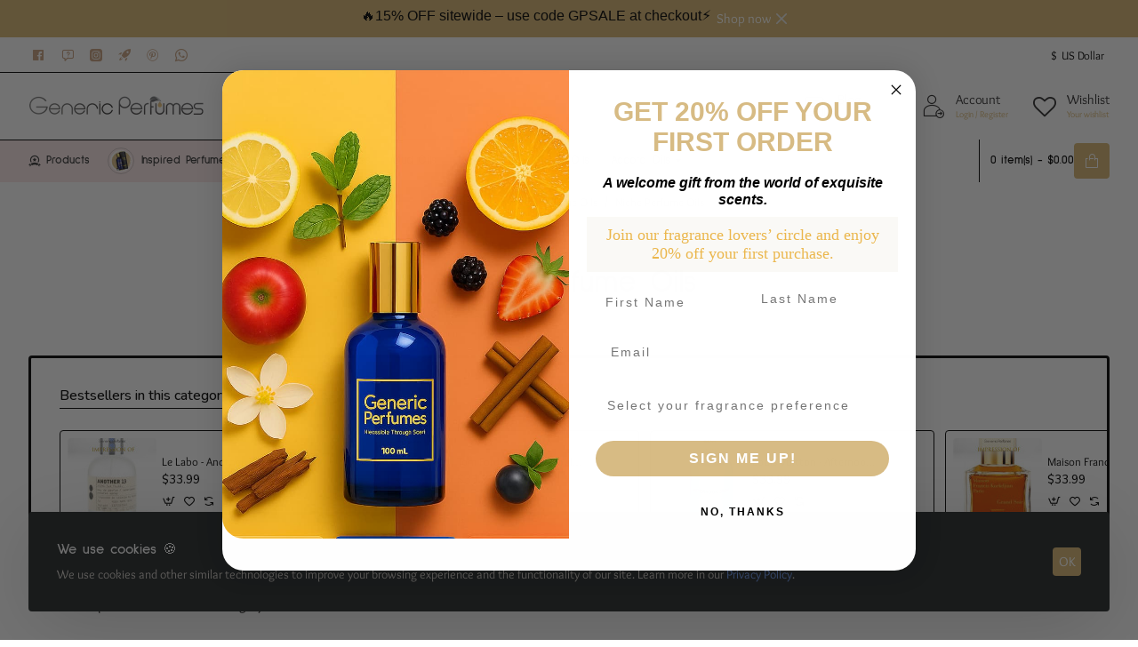

--- FILE ---
content_type: text/html; charset=utf-8
request_url: https://www.google.com/recaptcha/api2/anchor?ar=1&k=6LfN1GMqAAAAAJEoJMYT_jYIH4gC9IfYAuwe0v2Q&co=aHR0cHM6Ly93d3cuZ2VuZXJpY3BlcmZ1bWVzLmNvbTo0NDM.&hl=en&v=jdMmXeCQEkPbnFDy9T04NbgJ&size=normal&anchor-ms=20000&execute-ms=15000&cb=w8od1zs9zzzm
body_size: 47418
content:
<!DOCTYPE HTML><html dir="ltr" lang="en"><head><meta http-equiv="Content-Type" content="text/html; charset=UTF-8">
<meta http-equiv="X-UA-Compatible" content="IE=edge">
<title>reCAPTCHA</title>
<style type="text/css">
/* cyrillic-ext */
@font-face {
  font-family: 'Roboto';
  font-style: normal;
  font-weight: 400;
  font-stretch: 100%;
  src: url(//fonts.gstatic.com/s/roboto/v48/KFO7CnqEu92Fr1ME7kSn66aGLdTylUAMa3GUBHMdazTgWw.woff2) format('woff2');
  unicode-range: U+0460-052F, U+1C80-1C8A, U+20B4, U+2DE0-2DFF, U+A640-A69F, U+FE2E-FE2F;
}
/* cyrillic */
@font-face {
  font-family: 'Roboto';
  font-style: normal;
  font-weight: 400;
  font-stretch: 100%;
  src: url(//fonts.gstatic.com/s/roboto/v48/KFO7CnqEu92Fr1ME7kSn66aGLdTylUAMa3iUBHMdazTgWw.woff2) format('woff2');
  unicode-range: U+0301, U+0400-045F, U+0490-0491, U+04B0-04B1, U+2116;
}
/* greek-ext */
@font-face {
  font-family: 'Roboto';
  font-style: normal;
  font-weight: 400;
  font-stretch: 100%;
  src: url(//fonts.gstatic.com/s/roboto/v48/KFO7CnqEu92Fr1ME7kSn66aGLdTylUAMa3CUBHMdazTgWw.woff2) format('woff2');
  unicode-range: U+1F00-1FFF;
}
/* greek */
@font-face {
  font-family: 'Roboto';
  font-style: normal;
  font-weight: 400;
  font-stretch: 100%;
  src: url(//fonts.gstatic.com/s/roboto/v48/KFO7CnqEu92Fr1ME7kSn66aGLdTylUAMa3-UBHMdazTgWw.woff2) format('woff2');
  unicode-range: U+0370-0377, U+037A-037F, U+0384-038A, U+038C, U+038E-03A1, U+03A3-03FF;
}
/* math */
@font-face {
  font-family: 'Roboto';
  font-style: normal;
  font-weight: 400;
  font-stretch: 100%;
  src: url(//fonts.gstatic.com/s/roboto/v48/KFO7CnqEu92Fr1ME7kSn66aGLdTylUAMawCUBHMdazTgWw.woff2) format('woff2');
  unicode-range: U+0302-0303, U+0305, U+0307-0308, U+0310, U+0312, U+0315, U+031A, U+0326-0327, U+032C, U+032F-0330, U+0332-0333, U+0338, U+033A, U+0346, U+034D, U+0391-03A1, U+03A3-03A9, U+03B1-03C9, U+03D1, U+03D5-03D6, U+03F0-03F1, U+03F4-03F5, U+2016-2017, U+2034-2038, U+203C, U+2040, U+2043, U+2047, U+2050, U+2057, U+205F, U+2070-2071, U+2074-208E, U+2090-209C, U+20D0-20DC, U+20E1, U+20E5-20EF, U+2100-2112, U+2114-2115, U+2117-2121, U+2123-214F, U+2190, U+2192, U+2194-21AE, U+21B0-21E5, U+21F1-21F2, U+21F4-2211, U+2213-2214, U+2216-22FF, U+2308-230B, U+2310, U+2319, U+231C-2321, U+2336-237A, U+237C, U+2395, U+239B-23B7, U+23D0, U+23DC-23E1, U+2474-2475, U+25AF, U+25B3, U+25B7, U+25BD, U+25C1, U+25CA, U+25CC, U+25FB, U+266D-266F, U+27C0-27FF, U+2900-2AFF, U+2B0E-2B11, U+2B30-2B4C, U+2BFE, U+3030, U+FF5B, U+FF5D, U+1D400-1D7FF, U+1EE00-1EEFF;
}
/* symbols */
@font-face {
  font-family: 'Roboto';
  font-style: normal;
  font-weight: 400;
  font-stretch: 100%;
  src: url(//fonts.gstatic.com/s/roboto/v48/KFO7CnqEu92Fr1ME7kSn66aGLdTylUAMaxKUBHMdazTgWw.woff2) format('woff2');
  unicode-range: U+0001-000C, U+000E-001F, U+007F-009F, U+20DD-20E0, U+20E2-20E4, U+2150-218F, U+2190, U+2192, U+2194-2199, U+21AF, U+21E6-21F0, U+21F3, U+2218-2219, U+2299, U+22C4-22C6, U+2300-243F, U+2440-244A, U+2460-24FF, U+25A0-27BF, U+2800-28FF, U+2921-2922, U+2981, U+29BF, U+29EB, U+2B00-2BFF, U+4DC0-4DFF, U+FFF9-FFFB, U+10140-1018E, U+10190-1019C, U+101A0, U+101D0-101FD, U+102E0-102FB, U+10E60-10E7E, U+1D2C0-1D2D3, U+1D2E0-1D37F, U+1F000-1F0FF, U+1F100-1F1AD, U+1F1E6-1F1FF, U+1F30D-1F30F, U+1F315, U+1F31C, U+1F31E, U+1F320-1F32C, U+1F336, U+1F378, U+1F37D, U+1F382, U+1F393-1F39F, U+1F3A7-1F3A8, U+1F3AC-1F3AF, U+1F3C2, U+1F3C4-1F3C6, U+1F3CA-1F3CE, U+1F3D4-1F3E0, U+1F3ED, U+1F3F1-1F3F3, U+1F3F5-1F3F7, U+1F408, U+1F415, U+1F41F, U+1F426, U+1F43F, U+1F441-1F442, U+1F444, U+1F446-1F449, U+1F44C-1F44E, U+1F453, U+1F46A, U+1F47D, U+1F4A3, U+1F4B0, U+1F4B3, U+1F4B9, U+1F4BB, U+1F4BF, U+1F4C8-1F4CB, U+1F4D6, U+1F4DA, U+1F4DF, U+1F4E3-1F4E6, U+1F4EA-1F4ED, U+1F4F7, U+1F4F9-1F4FB, U+1F4FD-1F4FE, U+1F503, U+1F507-1F50B, U+1F50D, U+1F512-1F513, U+1F53E-1F54A, U+1F54F-1F5FA, U+1F610, U+1F650-1F67F, U+1F687, U+1F68D, U+1F691, U+1F694, U+1F698, U+1F6AD, U+1F6B2, U+1F6B9-1F6BA, U+1F6BC, U+1F6C6-1F6CF, U+1F6D3-1F6D7, U+1F6E0-1F6EA, U+1F6F0-1F6F3, U+1F6F7-1F6FC, U+1F700-1F7FF, U+1F800-1F80B, U+1F810-1F847, U+1F850-1F859, U+1F860-1F887, U+1F890-1F8AD, U+1F8B0-1F8BB, U+1F8C0-1F8C1, U+1F900-1F90B, U+1F93B, U+1F946, U+1F984, U+1F996, U+1F9E9, U+1FA00-1FA6F, U+1FA70-1FA7C, U+1FA80-1FA89, U+1FA8F-1FAC6, U+1FACE-1FADC, U+1FADF-1FAE9, U+1FAF0-1FAF8, U+1FB00-1FBFF;
}
/* vietnamese */
@font-face {
  font-family: 'Roboto';
  font-style: normal;
  font-weight: 400;
  font-stretch: 100%;
  src: url(//fonts.gstatic.com/s/roboto/v48/KFO7CnqEu92Fr1ME7kSn66aGLdTylUAMa3OUBHMdazTgWw.woff2) format('woff2');
  unicode-range: U+0102-0103, U+0110-0111, U+0128-0129, U+0168-0169, U+01A0-01A1, U+01AF-01B0, U+0300-0301, U+0303-0304, U+0308-0309, U+0323, U+0329, U+1EA0-1EF9, U+20AB;
}
/* latin-ext */
@font-face {
  font-family: 'Roboto';
  font-style: normal;
  font-weight: 400;
  font-stretch: 100%;
  src: url(//fonts.gstatic.com/s/roboto/v48/KFO7CnqEu92Fr1ME7kSn66aGLdTylUAMa3KUBHMdazTgWw.woff2) format('woff2');
  unicode-range: U+0100-02BA, U+02BD-02C5, U+02C7-02CC, U+02CE-02D7, U+02DD-02FF, U+0304, U+0308, U+0329, U+1D00-1DBF, U+1E00-1E9F, U+1EF2-1EFF, U+2020, U+20A0-20AB, U+20AD-20C0, U+2113, U+2C60-2C7F, U+A720-A7FF;
}
/* latin */
@font-face {
  font-family: 'Roboto';
  font-style: normal;
  font-weight: 400;
  font-stretch: 100%;
  src: url(//fonts.gstatic.com/s/roboto/v48/KFO7CnqEu92Fr1ME7kSn66aGLdTylUAMa3yUBHMdazQ.woff2) format('woff2');
  unicode-range: U+0000-00FF, U+0131, U+0152-0153, U+02BB-02BC, U+02C6, U+02DA, U+02DC, U+0304, U+0308, U+0329, U+2000-206F, U+20AC, U+2122, U+2191, U+2193, U+2212, U+2215, U+FEFF, U+FFFD;
}
/* cyrillic-ext */
@font-face {
  font-family: 'Roboto';
  font-style: normal;
  font-weight: 500;
  font-stretch: 100%;
  src: url(//fonts.gstatic.com/s/roboto/v48/KFO7CnqEu92Fr1ME7kSn66aGLdTylUAMa3GUBHMdazTgWw.woff2) format('woff2');
  unicode-range: U+0460-052F, U+1C80-1C8A, U+20B4, U+2DE0-2DFF, U+A640-A69F, U+FE2E-FE2F;
}
/* cyrillic */
@font-face {
  font-family: 'Roboto';
  font-style: normal;
  font-weight: 500;
  font-stretch: 100%;
  src: url(//fonts.gstatic.com/s/roboto/v48/KFO7CnqEu92Fr1ME7kSn66aGLdTylUAMa3iUBHMdazTgWw.woff2) format('woff2');
  unicode-range: U+0301, U+0400-045F, U+0490-0491, U+04B0-04B1, U+2116;
}
/* greek-ext */
@font-face {
  font-family: 'Roboto';
  font-style: normal;
  font-weight: 500;
  font-stretch: 100%;
  src: url(//fonts.gstatic.com/s/roboto/v48/KFO7CnqEu92Fr1ME7kSn66aGLdTylUAMa3CUBHMdazTgWw.woff2) format('woff2');
  unicode-range: U+1F00-1FFF;
}
/* greek */
@font-face {
  font-family: 'Roboto';
  font-style: normal;
  font-weight: 500;
  font-stretch: 100%;
  src: url(//fonts.gstatic.com/s/roboto/v48/KFO7CnqEu92Fr1ME7kSn66aGLdTylUAMa3-UBHMdazTgWw.woff2) format('woff2');
  unicode-range: U+0370-0377, U+037A-037F, U+0384-038A, U+038C, U+038E-03A1, U+03A3-03FF;
}
/* math */
@font-face {
  font-family: 'Roboto';
  font-style: normal;
  font-weight: 500;
  font-stretch: 100%;
  src: url(//fonts.gstatic.com/s/roboto/v48/KFO7CnqEu92Fr1ME7kSn66aGLdTylUAMawCUBHMdazTgWw.woff2) format('woff2');
  unicode-range: U+0302-0303, U+0305, U+0307-0308, U+0310, U+0312, U+0315, U+031A, U+0326-0327, U+032C, U+032F-0330, U+0332-0333, U+0338, U+033A, U+0346, U+034D, U+0391-03A1, U+03A3-03A9, U+03B1-03C9, U+03D1, U+03D5-03D6, U+03F0-03F1, U+03F4-03F5, U+2016-2017, U+2034-2038, U+203C, U+2040, U+2043, U+2047, U+2050, U+2057, U+205F, U+2070-2071, U+2074-208E, U+2090-209C, U+20D0-20DC, U+20E1, U+20E5-20EF, U+2100-2112, U+2114-2115, U+2117-2121, U+2123-214F, U+2190, U+2192, U+2194-21AE, U+21B0-21E5, U+21F1-21F2, U+21F4-2211, U+2213-2214, U+2216-22FF, U+2308-230B, U+2310, U+2319, U+231C-2321, U+2336-237A, U+237C, U+2395, U+239B-23B7, U+23D0, U+23DC-23E1, U+2474-2475, U+25AF, U+25B3, U+25B7, U+25BD, U+25C1, U+25CA, U+25CC, U+25FB, U+266D-266F, U+27C0-27FF, U+2900-2AFF, U+2B0E-2B11, U+2B30-2B4C, U+2BFE, U+3030, U+FF5B, U+FF5D, U+1D400-1D7FF, U+1EE00-1EEFF;
}
/* symbols */
@font-face {
  font-family: 'Roboto';
  font-style: normal;
  font-weight: 500;
  font-stretch: 100%;
  src: url(//fonts.gstatic.com/s/roboto/v48/KFO7CnqEu92Fr1ME7kSn66aGLdTylUAMaxKUBHMdazTgWw.woff2) format('woff2');
  unicode-range: U+0001-000C, U+000E-001F, U+007F-009F, U+20DD-20E0, U+20E2-20E4, U+2150-218F, U+2190, U+2192, U+2194-2199, U+21AF, U+21E6-21F0, U+21F3, U+2218-2219, U+2299, U+22C4-22C6, U+2300-243F, U+2440-244A, U+2460-24FF, U+25A0-27BF, U+2800-28FF, U+2921-2922, U+2981, U+29BF, U+29EB, U+2B00-2BFF, U+4DC0-4DFF, U+FFF9-FFFB, U+10140-1018E, U+10190-1019C, U+101A0, U+101D0-101FD, U+102E0-102FB, U+10E60-10E7E, U+1D2C0-1D2D3, U+1D2E0-1D37F, U+1F000-1F0FF, U+1F100-1F1AD, U+1F1E6-1F1FF, U+1F30D-1F30F, U+1F315, U+1F31C, U+1F31E, U+1F320-1F32C, U+1F336, U+1F378, U+1F37D, U+1F382, U+1F393-1F39F, U+1F3A7-1F3A8, U+1F3AC-1F3AF, U+1F3C2, U+1F3C4-1F3C6, U+1F3CA-1F3CE, U+1F3D4-1F3E0, U+1F3ED, U+1F3F1-1F3F3, U+1F3F5-1F3F7, U+1F408, U+1F415, U+1F41F, U+1F426, U+1F43F, U+1F441-1F442, U+1F444, U+1F446-1F449, U+1F44C-1F44E, U+1F453, U+1F46A, U+1F47D, U+1F4A3, U+1F4B0, U+1F4B3, U+1F4B9, U+1F4BB, U+1F4BF, U+1F4C8-1F4CB, U+1F4D6, U+1F4DA, U+1F4DF, U+1F4E3-1F4E6, U+1F4EA-1F4ED, U+1F4F7, U+1F4F9-1F4FB, U+1F4FD-1F4FE, U+1F503, U+1F507-1F50B, U+1F50D, U+1F512-1F513, U+1F53E-1F54A, U+1F54F-1F5FA, U+1F610, U+1F650-1F67F, U+1F687, U+1F68D, U+1F691, U+1F694, U+1F698, U+1F6AD, U+1F6B2, U+1F6B9-1F6BA, U+1F6BC, U+1F6C6-1F6CF, U+1F6D3-1F6D7, U+1F6E0-1F6EA, U+1F6F0-1F6F3, U+1F6F7-1F6FC, U+1F700-1F7FF, U+1F800-1F80B, U+1F810-1F847, U+1F850-1F859, U+1F860-1F887, U+1F890-1F8AD, U+1F8B0-1F8BB, U+1F8C0-1F8C1, U+1F900-1F90B, U+1F93B, U+1F946, U+1F984, U+1F996, U+1F9E9, U+1FA00-1FA6F, U+1FA70-1FA7C, U+1FA80-1FA89, U+1FA8F-1FAC6, U+1FACE-1FADC, U+1FADF-1FAE9, U+1FAF0-1FAF8, U+1FB00-1FBFF;
}
/* vietnamese */
@font-face {
  font-family: 'Roboto';
  font-style: normal;
  font-weight: 500;
  font-stretch: 100%;
  src: url(//fonts.gstatic.com/s/roboto/v48/KFO7CnqEu92Fr1ME7kSn66aGLdTylUAMa3OUBHMdazTgWw.woff2) format('woff2');
  unicode-range: U+0102-0103, U+0110-0111, U+0128-0129, U+0168-0169, U+01A0-01A1, U+01AF-01B0, U+0300-0301, U+0303-0304, U+0308-0309, U+0323, U+0329, U+1EA0-1EF9, U+20AB;
}
/* latin-ext */
@font-face {
  font-family: 'Roboto';
  font-style: normal;
  font-weight: 500;
  font-stretch: 100%;
  src: url(//fonts.gstatic.com/s/roboto/v48/KFO7CnqEu92Fr1ME7kSn66aGLdTylUAMa3KUBHMdazTgWw.woff2) format('woff2');
  unicode-range: U+0100-02BA, U+02BD-02C5, U+02C7-02CC, U+02CE-02D7, U+02DD-02FF, U+0304, U+0308, U+0329, U+1D00-1DBF, U+1E00-1E9F, U+1EF2-1EFF, U+2020, U+20A0-20AB, U+20AD-20C0, U+2113, U+2C60-2C7F, U+A720-A7FF;
}
/* latin */
@font-face {
  font-family: 'Roboto';
  font-style: normal;
  font-weight: 500;
  font-stretch: 100%;
  src: url(//fonts.gstatic.com/s/roboto/v48/KFO7CnqEu92Fr1ME7kSn66aGLdTylUAMa3yUBHMdazQ.woff2) format('woff2');
  unicode-range: U+0000-00FF, U+0131, U+0152-0153, U+02BB-02BC, U+02C6, U+02DA, U+02DC, U+0304, U+0308, U+0329, U+2000-206F, U+20AC, U+2122, U+2191, U+2193, U+2212, U+2215, U+FEFF, U+FFFD;
}
/* cyrillic-ext */
@font-face {
  font-family: 'Roboto';
  font-style: normal;
  font-weight: 900;
  font-stretch: 100%;
  src: url(//fonts.gstatic.com/s/roboto/v48/KFO7CnqEu92Fr1ME7kSn66aGLdTylUAMa3GUBHMdazTgWw.woff2) format('woff2');
  unicode-range: U+0460-052F, U+1C80-1C8A, U+20B4, U+2DE0-2DFF, U+A640-A69F, U+FE2E-FE2F;
}
/* cyrillic */
@font-face {
  font-family: 'Roboto';
  font-style: normal;
  font-weight: 900;
  font-stretch: 100%;
  src: url(//fonts.gstatic.com/s/roboto/v48/KFO7CnqEu92Fr1ME7kSn66aGLdTylUAMa3iUBHMdazTgWw.woff2) format('woff2');
  unicode-range: U+0301, U+0400-045F, U+0490-0491, U+04B0-04B1, U+2116;
}
/* greek-ext */
@font-face {
  font-family: 'Roboto';
  font-style: normal;
  font-weight: 900;
  font-stretch: 100%;
  src: url(//fonts.gstatic.com/s/roboto/v48/KFO7CnqEu92Fr1ME7kSn66aGLdTylUAMa3CUBHMdazTgWw.woff2) format('woff2');
  unicode-range: U+1F00-1FFF;
}
/* greek */
@font-face {
  font-family: 'Roboto';
  font-style: normal;
  font-weight: 900;
  font-stretch: 100%;
  src: url(//fonts.gstatic.com/s/roboto/v48/KFO7CnqEu92Fr1ME7kSn66aGLdTylUAMa3-UBHMdazTgWw.woff2) format('woff2');
  unicode-range: U+0370-0377, U+037A-037F, U+0384-038A, U+038C, U+038E-03A1, U+03A3-03FF;
}
/* math */
@font-face {
  font-family: 'Roboto';
  font-style: normal;
  font-weight: 900;
  font-stretch: 100%;
  src: url(//fonts.gstatic.com/s/roboto/v48/KFO7CnqEu92Fr1ME7kSn66aGLdTylUAMawCUBHMdazTgWw.woff2) format('woff2');
  unicode-range: U+0302-0303, U+0305, U+0307-0308, U+0310, U+0312, U+0315, U+031A, U+0326-0327, U+032C, U+032F-0330, U+0332-0333, U+0338, U+033A, U+0346, U+034D, U+0391-03A1, U+03A3-03A9, U+03B1-03C9, U+03D1, U+03D5-03D6, U+03F0-03F1, U+03F4-03F5, U+2016-2017, U+2034-2038, U+203C, U+2040, U+2043, U+2047, U+2050, U+2057, U+205F, U+2070-2071, U+2074-208E, U+2090-209C, U+20D0-20DC, U+20E1, U+20E5-20EF, U+2100-2112, U+2114-2115, U+2117-2121, U+2123-214F, U+2190, U+2192, U+2194-21AE, U+21B0-21E5, U+21F1-21F2, U+21F4-2211, U+2213-2214, U+2216-22FF, U+2308-230B, U+2310, U+2319, U+231C-2321, U+2336-237A, U+237C, U+2395, U+239B-23B7, U+23D0, U+23DC-23E1, U+2474-2475, U+25AF, U+25B3, U+25B7, U+25BD, U+25C1, U+25CA, U+25CC, U+25FB, U+266D-266F, U+27C0-27FF, U+2900-2AFF, U+2B0E-2B11, U+2B30-2B4C, U+2BFE, U+3030, U+FF5B, U+FF5D, U+1D400-1D7FF, U+1EE00-1EEFF;
}
/* symbols */
@font-face {
  font-family: 'Roboto';
  font-style: normal;
  font-weight: 900;
  font-stretch: 100%;
  src: url(//fonts.gstatic.com/s/roboto/v48/KFO7CnqEu92Fr1ME7kSn66aGLdTylUAMaxKUBHMdazTgWw.woff2) format('woff2');
  unicode-range: U+0001-000C, U+000E-001F, U+007F-009F, U+20DD-20E0, U+20E2-20E4, U+2150-218F, U+2190, U+2192, U+2194-2199, U+21AF, U+21E6-21F0, U+21F3, U+2218-2219, U+2299, U+22C4-22C6, U+2300-243F, U+2440-244A, U+2460-24FF, U+25A0-27BF, U+2800-28FF, U+2921-2922, U+2981, U+29BF, U+29EB, U+2B00-2BFF, U+4DC0-4DFF, U+FFF9-FFFB, U+10140-1018E, U+10190-1019C, U+101A0, U+101D0-101FD, U+102E0-102FB, U+10E60-10E7E, U+1D2C0-1D2D3, U+1D2E0-1D37F, U+1F000-1F0FF, U+1F100-1F1AD, U+1F1E6-1F1FF, U+1F30D-1F30F, U+1F315, U+1F31C, U+1F31E, U+1F320-1F32C, U+1F336, U+1F378, U+1F37D, U+1F382, U+1F393-1F39F, U+1F3A7-1F3A8, U+1F3AC-1F3AF, U+1F3C2, U+1F3C4-1F3C6, U+1F3CA-1F3CE, U+1F3D4-1F3E0, U+1F3ED, U+1F3F1-1F3F3, U+1F3F5-1F3F7, U+1F408, U+1F415, U+1F41F, U+1F426, U+1F43F, U+1F441-1F442, U+1F444, U+1F446-1F449, U+1F44C-1F44E, U+1F453, U+1F46A, U+1F47D, U+1F4A3, U+1F4B0, U+1F4B3, U+1F4B9, U+1F4BB, U+1F4BF, U+1F4C8-1F4CB, U+1F4D6, U+1F4DA, U+1F4DF, U+1F4E3-1F4E6, U+1F4EA-1F4ED, U+1F4F7, U+1F4F9-1F4FB, U+1F4FD-1F4FE, U+1F503, U+1F507-1F50B, U+1F50D, U+1F512-1F513, U+1F53E-1F54A, U+1F54F-1F5FA, U+1F610, U+1F650-1F67F, U+1F687, U+1F68D, U+1F691, U+1F694, U+1F698, U+1F6AD, U+1F6B2, U+1F6B9-1F6BA, U+1F6BC, U+1F6C6-1F6CF, U+1F6D3-1F6D7, U+1F6E0-1F6EA, U+1F6F0-1F6F3, U+1F6F7-1F6FC, U+1F700-1F7FF, U+1F800-1F80B, U+1F810-1F847, U+1F850-1F859, U+1F860-1F887, U+1F890-1F8AD, U+1F8B0-1F8BB, U+1F8C0-1F8C1, U+1F900-1F90B, U+1F93B, U+1F946, U+1F984, U+1F996, U+1F9E9, U+1FA00-1FA6F, U+1FA70-1FA7C, U+1FA80-1FA89, U+1FA8F-1FAC6, U+1FACE-1FADC, U+1FADF-1FAE9, U+1FAF0-1FAF8, U+1FB00-1FBFF;
}
/* vietnamese */
@font-face {
  font-family: 'Roboto';
  font-style: normal;
  font-weight: 900;
  font-stretch: 100%;
  src: url(//fonts.gstatic.com/s/roboto/v48/KFO7CnqEu92Fr1ME7kSn66aGLdTylUAMa3OUBHMdazTgWw.woff2) format('woff2');
  unicode-range: U+0102-0103, U+0110-0111, U+0128-0129, U+0168-0169, U+01A0-01A1, U+01AF-01B0, U+0300-0301, U+0303-0304, U+0308-0309, U+0323, U+0329, U+1EA0-1EF9, U+20AB;
}
/* latin-ext */
@font-face {
  font-family: 'Roboto';
  font-style: normal;
  font-weight: 900;
  font-stretch: 100%;
  src: url(//fonts.gstatic.com/s/roboto/v48/KFO7CnqEu92Fr1ME7kSn66aGLdTylUAMa3KUBHMdazTgWw.woff2) format('woff2');
  unicode-range: U+0100-02BA, U+02BD-02C5, U+02C7-02CC, U+02CE-02D7, U+02DD-02FF, U+0304, U+0308, U+0329, U+1D00-1DBF, U+1E00-1E9F, U+1EF2-1EFF, U+2020, U+20A0-20AB, U+20AD-20C0, U+2113, U+2C60-2C7F, U+A720-A7FF;
}
/* latin */
@font-face {
  font-family: 'Roboto';
  font-style: normal;
  font-weight: 900;
  font-stretch: 100%;
  src: url(//fonts.gstatic.com/s/roboto/v48/KFO7CnqEu92Fr1ME7kSn66aGLdTylUAMa3yUBHMdazQ.woff2) format('woff2');
  unicode-range: U+0000-00FF, U+0131, U+0152-0153, U+02BB-02BC, U+02C6, U+02DA, U+02DC, U+0304, U+0308, U+0329, U+2000-206F, U+20AC, U+2122, U+2191, U+2193, U+2212, U+2215, U+FEFF, U+FFFD;
}

</style>
<link rel="stylesheet" type="text/css" href="https://www.gstatic.com/recaptcha/releases/jdMmXeCQEkPbnFDy9T04NbgJ/styles__ltr.css">
<script nonce="B2SiydXpqVIVQzIOw8te_A" type="text/javascript">window['__recaptcha_api'] = 'https://www.google.com/recaptcha/api2/';</script>
<script type="text/javascript" src="https://www.gstatic.com/recaptcha/releases/jdMmXeCQEkPbnFDy9T04NbgJ/recaptcha__en.js" nonce="B2SiydXpqVIVQzIOw8te_A">
      
    </script></head>
<body><div id="rc-anchor-alert" class="rc-anchor-alert"></div>
<input type="hidden" id="recaptcha-token" value="[base64]">
<script type="text/javascript" nonce="B2SiydXpqVIVQzIOw8te_A">
      recaptcha.anchor.Main.init("[\x22ainput\x22,[\x22bgdata\x22,\x22\x22,\[base64]/MjU1OmY/[base64]/[base64]/[base64]/[base64]/bmV3IGdbUF0oelswXSk6ST09Mj9uZXcgZ1tQXSh6WzBdLHpbMV0pOkk9PTM/bmV3IGdbUF0oelswXSx6WzFdLHpbMl0pOkk9PTQ/[base64]/[base64]/[base64]/[base64]/[base64]/[base64]/[base64]\\u003d\x22,\[base64]\\u003d\\u003d\x22,\[base64]/Dmi7CrxtIBcOdB8KuSlvDoAfDkBgsKsKuwrXCksKFw4YLZMOcL8ORwrXCh8KkNkXDh8OHwqQ7wplWw4DCvMOmV1LCh8KuCcOow4LCkMKTwroEwoc8GSXDucKaZVjCiy3CsUYOVlh8RcO0w7XCpGhzKFvDkMKcEcOaGMOfCDY7W1o9MA/CkGTDusKOw4zCjcKiwqV7w7XDvyHCuQ/CgTXCs8OCw4/CuMOiwrE8wq0+KwZ7cFpyw5rDmU/DmjzCkyrChMKnIi5tXEpnwqcrwrVaWsK4w4ZwRlDCkcKxw4TCvMKCYcO8acKaw6HCrsKqwoXDgwHCg8OPw57Dp8KKG2YUwqrCtsO9wq7DpjRow4vDt8KFw5DCviMQw60nCMK3XwLCmMKnw5EYVcO7LWHDiG90GlJpaMK1w4pcIyrDs3bCkwB+IF1YWyrDiMOlwpLCoX/ChDcyZSdFwrwsKmItwqPClcKPwrlIw49Fw6rDmsKewoE4w4s6wqDDkxvCiS7CnsKIwpHDpCHCnl7DnsOFwpMewqtZwpF5JsOUwp3DiQUUVcKMw6QAfcORKMO1YsKvYhF/AsKDFMONS2k6Rkdzw5xkw7bDtmg3SMKfG0w1wrxuNn7CpQfDpsOMwrYywrDCvsKGwp/Ds17Dtlo1wqYTf8O9w6Ffw6fDlMO6PcKVw7XCtgYaw78lNMKSw6ERTGAdw5bDjsKZDMOMw5oETgHCicO6ZsKRw7zCvMOrw4p/FsOHwqHCvsK8e8KdXBzDqsONwoPCujLDmBTCrMKuwoPCgsOtV8OpwpPCmcOfQmvCqGnDhgHDmcO6wrpAwoHDnyAIw4xfwrloD8KMwp/[base64]/NEHDtjbDlcK7H8O8w5weT8KqwrDCgMOgwoo1wq4zdCAawqfDksOmCDBTUAPCucOMw7o1w68YRXULw5jCmMOSwq7Du1zDnMOVwoE3I8OgbGZzJTNkw4DDmHPCnMOuf8OQwpYHw7xUw7dIcFXCmEl8CHZQW2/CgyXDhcOAwr4rwqPCosOQT8Ktw4w0w57DsGPDkQ3DtShsTHp2G8OwDmxiwqTCgVcxGcOiw5ZRfm7Dsnliw6Yrw5pCBRzDgQcxw5LDrMKQwrRmEsKlw6oiXhbDow5bD3BSwpzCnMKpQFBow5/[base64]/[base64]/[base64]/[base64]/[base64]/Cm8KBw7AMwqLCg2DChsOKwrrCisKcwo8yACTCmEBKcsOscMKobsKWLsO6HcKow7hrHVXDt8KsbsOeZABBNsK7w5o/w4jCp8KLwpkww6HDs8Ohw5TDq058fQVLTxdYDyzChsOyw5rCr8O6bAdyNTPCssK1D2wPw4BUS2Nbw5kWUyhmJcKHw73CpBQwdMOLe8OVYcKjw59Yw6/Dgx56w53DisOVYsKIRMKaIMOlw48DRTDDgmjCjsKlesOoOwfDvlwkMihawp82w7bDuMOiw6NaAMKOw6sgw7PCtlVNwonDgHfCpcOxISt9wotAIEFPw73CrWTCicKBIMOOQSMyWMOwwrzChw/CkMKEWMOWwqXCtEjCvXcjLcOxH2/Ck8KlwpQRwrfDh3DDiFZxw4RWbwLDpsK2LMOWw4fDjAduYhIlXsK6e8OpNBXCjMKcBsKDwpUcBMKHwrcMQcKTwoEnYmXDm8O/[base64]/CrsKBSXskw7rCizZww7DDqMKcw442w49eMMKAwpsyBsK0w4k2w7fCmcOgaMKTwprDnsOxSMK7NMK+c8OHJCjCuCzDsCVpw5nCnClEJCDCrcOEDsOIw4p5wp4Od8OHwovDqcK+QSHDvyp3w5HDsTbDunl/[base64]/DlcOndcOdFsKhw4Raw7zCvT0xRW15w4k4wrdADHh1blZgwpM5w6FSw5XCgVgKIG/ChMKrwrlOw5ccw5HCk8KwwqTCmMK/ScONVhp1w70Cwow+w79Ww7QGwoDDmQTCl3/[base64]/DiMKXfsKOW29pWhVJw45fw6Ekw6RfwrDCg1rDmUbDvgpTw4HDqFsnw5hQVEhRw53DiC/DkMK5CikXB2PDjGHClcOyLRDCscOmw5hVBwJcwrQPasO1IsOrwqILw6A1G8K3acKcwpZ2wovCjXHCo8Kxwo4gbsKww6teeXbCvHNYI8OgV8OZVcOVX8Ksb0bDrz7Cj0fDiWLDnCvDnsOvw71WwrBQwrvCosKLw6HCsl1Pw6Y1CMK7wqzDlcKHwonCqjU/TsOdaMK8wrBpARHDhsKbwo4dDcOPYcKyGhbDusKhw7Y7HnRkaQvCqhvDgMKRPiPDmllPw4/CiCDDsD/DiMKRKnXDuUbCi8OJUVc+wo4kw5JCZ8KWalVfw4nCgVXCpsK9JlfCm3TCuA9bwrLCkhDCiMOgwqbCkjlGesKwVsKrw6lESsK2w58PUsKOwqTCoQJlaB49HxDDphN9wroFZF01byUjwpcFwqjDrydDDMOsTjjDow3CnEHDqcKmc8KRw6JffDIjw6I1ZlM1QMKhfkUQwr/DigVIwrRIacKHNi0qU8O8w7rDi8OGwrPDjsOPN8OIwrsueMKww7LDlsOtwqTDn2QpezTDqAMHwqzClm/DhxI1woQEacO7wpnDusKZw5XCh8O0KGfDnAw9w6XDv8ODMsOuw7sxw4/Dgk/DrXHDmBnCplpDXMO8RgPDrwFEw7jDrHg0wpxyw6ULbF3DlsOcUcK4X8KvR8O1X8KJbcO/Yy9WFsKPVMOtb0Nlw57CvyDCr1rCrTnCrm7DkWRmw7YaN8OTSmcowp7DogggIWzCl3IUwobDlUPDjMKYw7zCh2QXwo/CgxANwp/Cg8O+wprDtMKGHGrCg8KkDhQ9wqsSwrxJwpzDgx/CvA3DhyVUeMKrw49TVsKMwrJwVFfDhMOQHAhgJsKgw6/Dqh/CmjIOFlNUw4TCqsO8Y8OGw6Uswo5Jwrgew7d+LsK5w67DqcOELyLDqcORwrHCm8OkEkbCvsKTwoHCoU/Di27DpMO8WzoAR8KLw6lVw5TDolbDlMOOFcKMWh/Du1LDvcKrPsOhF2gPw6s7UsKWw4wrBsKmI2MDw5jCscODwoYAwrEUVT3Du30Aw7nDmcKhwobCpcKLw6tYQxjDq8KsdGsbwoDCk8KrBxoIKcOwwp/CnB/DisOFWDUNwrnCusK/DcOqSBPCp8Ocw6PDu8KGw6jDpVBuw4hiGjJ3w5xHfBkxO1fClcOxYUnCqk7CmWvDvsOfQmfCtMKjdBjCu23Cp1lUPcOQwpHDqTPDo1wcQlvDiF/DpsKhw6M6BkARNcKSR8KFw5PDpcOBAQPCmT/Ds8OgasOVwq7Dq8OEXDXDkiPDsRFaw7/CjsK2BcKtX2taIFDCu8KWK8OHKMKXF3zDscKZM8K1ZBfDry3Di8OlEMKiwo5FwovCscOpw4LCsRoyFSrDqy1tw67DqcKsbcOkwrrDkz7DpsKGwrTDj8O6P2LCocKVEmUyw78PKkTDpcOHw63Do8O/N31fwr94w5fDhAcNwpkwbWTCswlPw7rDt2DDtjTDs8KWYD7DjsOfwrrDssKmw68mHz0Kw6xaDMO9Y8OWKUbCv8KxwoPDs8OhMsOkwoo/O8OowqjCicKbw7JmWsKUc8KZAjPChMOIwqd/wqhcwoPDsVzCsMOaw7HCgyPDvsKhwq/DscKdIMOZf1pAw5vChAtiVsK0wpfDhcKtwq7Ct8KLecKjw4TCnMKSDsO5wrrDjcKewqbDoVIzBW8Jw5/CvRHCuEwow44nBTVVwocGd8O7wpwkwpTDhMK2K8KgF15qeXfCm8O7cgdldMO3w7sSH8KNw4XDj3NmdcKaBsKOw4vCkh/[base64]/SMOrw7UUwqF2wozCrwXDoX3DtMOUwqR+Rm5SecKtwrjDhXrDvcKUAT/[base64]/w6xUwqnDp8KpeErCiHrCoUPClMKxwrHDpw1BaMOmCsKyKcKVwoZ1wpzCpRrDssOuw7AkAMOyaMKDdcKxccK9w7xUw5h3wr8qcMOjwqXDu8K+w5RTwpnDisO7w7pZwpwcwrMXw4fDqkJgw6w3w4jDiMKpwr/ClDHDskXCj0rDt0HDqMKOwq3CjsKNwrJuASAcLWZ3CFrCswbDr8Oaw5zDrcKYY8O1w6ooERnCjQ8GFCTDrXxjZMOeD8KDDzPCvnrDmE7Cv1vDgz/[base64]/Ch0EJGHDpzshQMKpwr3CtkDCp8O0LcOtZsOQwpvDs8KOEcOPw4Jmwp/CrS/DpsOJIBwcCmIzwqQYXSYyw7VdwplPKcKtKMOswrQQO0rCrDDDvUTCucOEw6tlehIbwpPDpMKcEMOodsK/wrXCsMKjQH5QIgzCvmHCicKiS8ObQ8KhOnfCkMKkbMOXfMKbTcOLw4TDlTnDg3ANdMOswrTCihXDhj4Pwo/DjMOJw7PCnsKWA3bCuMKWwqgHw6bCl8OCwofDrl3CgcOEwqrCuRvDtsKuw73CrC/Dj8KvQk7CmsKuwrDCt3PDogfCqAAHw6gmC8O6LcO+wqHCpxfCkMOvwqsGHsKfwqTCk8OPRWZlw5nCiCjChcO1wr1zwoxEJsOEGsO/[base64]/CgQcQTR/CnTdswr/DjcKEacOuFMKVJsKcw4vDlVvCpcO1wpfCv8OuP0BCw6XCjcOKwrfCvB8yAsOMw7PCvTF1wqbDo8KYw4/DjMOBwojDkMOoPMOFwq/CjEfDpkPDmB8pw5dSwpjChm0uwp/[base64]/[base64]/[base64]/DgT3Do0DClllTHF4vGMOhw7BDA8KXI3bDjcOFwrXDjcKrQcO+RcOWwr/DjwbDq8ODTUQhw6TDvwzDs8K5MMOePcOmw7bCu8KtNcKOw7nCt8K+X8ONw7vDrMKbwqTDrMKoRAYAwonDoQzCv8Onw4laOsK/[base64]/CmMO8woTDpg9bw7sAQk3DhsO2wphJZCMcZko6b3nCq8OXcQxPWB9kTsKCOMKJCsOoUj/CgMK+aSTDp8OSPMKNwoTCp0V7DGAFwqoIGsOcwrrCt2s7LcKlbyXDkcOEwqVAw6ABMcO/LU3DoEnCmDFxw4Fhw6vDtsK3w5jCm2M/ellyAMOhGsO7BsOaw6fDmQd/wqHCgMOSSjsiJMOlZsOHwoLDr8O2b0XDr8K/wocNwoEFGD3DrsKjPhrCgj0Tw7DCpsKvK8KCwq3CnkYVw4/Dj8KEWcOMIsOfwpgEKmDDgww0bEBNwp3CvTE8L8KBwojCphrDjcOVwoJwFAnDqU7DmMOgwrRjH39ow5djaj/CmUzCtsOnSXhDwqTDjEs6UU5bfAYGGArCsCA7w68Aw7VHD8K1w5ZzecO4XMK7w5VIw5AsIABow7rDu1Vhw5J8HMODw5kZwoTDk0vCjR4EfsKuw4NNwr1HZ8K5wqbDkxnDjQ/DhsKbw6HDs0tIQy0fwoTDqR4zw77CnBnCtGjClUp8wrVdfMORw6IKwrVhw5YmN8Kcw4vCmcKww4ZvTB3DrMO2IHZcEsKEVsK+LQDDq8KgIsKMEyhcf8KLZ2/CnsOFw4TDnsOrK3XDpcO0w43DhcKnIBZmwpzCq1HCuWoaw6kaLMK4w50Ewrs3fMKTwrLCmwzClhsiwpvCtMKuHC/Dk8O0w4Uye8KmPzjDhW7DhMO7w5HDhG/CrMKocjLDnwLDuxtMYsKow6JWw7Vlw55owqBXwq59P1xNXVdrW8O5wr/DkMO3IHHCkEzDlsOzw5dtw6LDlcKHBULCt35uIMKbO8KZWzPDsjgFBsOBFA7CvXXDsX89wqJBI1DDsyc7w5M/exTDqEvDqMKUSjzDlXrDh0TCn8OrCFQoMGQowqRRw5EUwrFgYwJcw77CjsOpw7zDgSc9wpEWwqjDtMKow4cRw5vDqsOxfkInwoNLSGZAwrXCoGtnbsOawpPCuk5td0rCo2xPw57CkkJdw5zCn8OeQzBPZRjDrxfCsxJKSxd/woNlw5gbTcO1w6zCjsOwGhEuw5hNVDzDisO0wo8Qw7t+w57CpGjCisKeBB/[base64]/DpMKxw7YUwr7DhMKNRMOzwqFMHMKHw7EIPmXCqHxnw4R4w7oLw68Vwr3CjsOMJkvCi2bDpRLCrxjDqMKEwonCt8OJRMOYS8OxZVI/w5lsw5vCqT3DksOcOsOxw6dUw73Dqwx2PxbDoR3CiQhBwobDujMHITXDmsKQSQtUw4NMUsKqFGjCqQt0L8Okw4pSw4jDm8OHYhDDr8KHwrlbKMOBeX7DsUUcwrQfw7BpFE0kwpbDm8Oww54/XzltPBfCscKWE8KmTMORw6BEJQc+w5E6w67DgRgkw5TDhsOlMsOKHsOVbcKpbgPCkEQ9AHnDssKCw642GMOZw4bDkMKTVmDCiSTDgcOmJcKDwopWwpTCtMOnw5zDhcK7RMKCwrXDu0AKVsOawoDCncOQH1HDkRd5HMOFelFrw5TDh8OdXVLCu1UnTMO/wo5zZHZbegHDlcKxw6xYc8OfBFXCiA3DisK7w7hFwo0OwpvDl1rDtm0owrrCtMOswoVIDcKXQMOMADTCgsKKP3AHw6gVOW5jEUbCncKjw7YFNU0HGsKMwoXDk0jCkMK/w4tHw7t+w7HDhMKgCGo1ecOJex/CpB3CgcOIw7h2aXnDtsKaFF/[base64]/CmjXDnxvDj8OGLsOlwqzDtm/[base64]/DmBTDkFvCvjbDpsOswoVyw5RHdMKVwpxEaQURV8K4dmVsesO2wrZ3wqrDvyvCjy3DiWDDjcKswrbCs2XDrcKgwpXDkWjDjcOdw57CgBBkw44sw4NEw6gTXlgRBsOMw4shwqfDocOMwprDh8KXax/[base64]/Dl2V4C2gUw4dWa3bCpmA4wqjDu8K7wqDDoj/ChsO+MEHCu1HCgVdDGCQhw64UZ8OfL8KAw6PCnw/Dg0PDoFlaUkUZwqcOL8KrwrtHwqo4ZxcdJMKPJnPClcO0cBkrwrDDmFjCnkzDojHCg3QnRmAYw6BKw7jCmk/Ci2LDksOJwowRwp/Co1kyGCJjwq3CmiwjIjk3HhjCtMOpw4AQwq4dw6sKFMKnM8Khw5pcwqUkc0LDtsO4w6gbw77CmG4+wqJ+MsKUw6fChsK4VsK6M0LDv8Kiw7jDiglXeFM1wqYDFMOIHMKYQwzCk8OUw5nDp8O8A8OcPVwgRUpIwpLClSgfw4LDqHrCl0krwq/CqcORwrXDuhfDgcK5Jl8XM8KJwr7DhFN9w7zDvMO8wq/Cr8KZCBPClXleO3RTKT3DgXXDilTDvlxow7Q2wrvDgMOdQRovw5XDqcKIw6AaVH/Du8KVaMOtY8O1F8KUwpFbLB4zwo98wrDDpEnCo8OaVMKgw5nCqcKLw43DrCZFRnxww4doK8K8w6UPGnrCpjXCiMK2w6rDmcKGwoTDg8K5HCbDisOjwr7Dj2/ClcODX1XCosOowq3DlUzCvjg0wr0zw6LDrsOOT1pCdHnCk8OswpbCl8KtDMOhVsOkMsKbesKeNsOgVgbCnQJjJsKnwqjDnsKWwrzCvVgEFcK1wqDDlMO3ZW47wqTDr8KUEn7Cs1wpU3XCgApiSsOIZBXDlgktTlvCqcKZRhnDqkcfwpNJHMKnW8Kzw4nDmcO0wqF0wq/Cu2DCoMKbwrvCiXkTw57ClcKqwrcZwppVHMOWw4gvJ8O7Q291wq/Cv8KBw45rwqdqwrrCvsKrQ8O9OsOPBcKBLsKlw5o+HhTDkijDhcK/wr0NXcOPU8KzJwDDicK0wqwywrnDjBbDtyDCh8K9w70Kw50qXcOPwoLClMKGXMKUZMONw7HDlUAvwp9DSwAXwq01woFTwrMvTn0FwpzCtXdPUsKSw5pmw7jDqS3CiT5RdlXDoU3CtMO/[base64]/DsMK+YcKhasOswozDtsOTaEPCisOHEnIsw5HCtMOLAsKDJy3Dv8KQRA3CrsKewps9w5dswrLDocKwX2FsD8OmYwLCvWpxJsKMER7CnsOWwqFlbR7Cv0TCrkbDtEnDkRIAwo1Cwo/CnCfDvioQNcOGcSd+w5PDtcK3bQ7Coh7DvMOawqUEw7hMw5ooHyrCoGTCkMKYw4FwwoF5YHs7w4hCOsO+bsOoYsOpw7Npw5rDnA0xw5bDkcOyax3CsMKww5dpwr3Co8K0CMOIAkrCoT7CgiTCjmDCuzzDkHVEwpp5wp/Cv8ODw5Y7wrcfPMOGBRt8w6zDq8Oaw6LDonBlw5sew6TCisODw5lXSwfCqMKfccOTw4AEw4rDksKgCMKTAHJBw40RI0whwpXCohXDkDTDlsOvw6c+NErDu8K5KMO6wp9uOmDDmcKSOcKBw7/Ct8OwUMKtRDwRdcOodzoyw6/DvMKGA8OYwrkYJsKaRhMESVldwrNBeMKaw5rCk2rDmBDDpk0Pwr/[base64]/CssKVLMKww6rDhRPCti/[base64]/CpcKmeXlXYcOsNl94w67CsUNtKmdXa29GeFEddsK/UcKXwqwMA8OjJsODFsKLPcOkDcOhEsKgEsO7w6IJwoc/eMO6w7xvYCE8NnpUM8KdYxtuSVM0wpvCiMOPwpJtw7B8w6YIwqVBMBdPeVHDisK5w45jcnzDmcKlQMK/w6PDk8OTXsKVaiDDuEXCniQvwq7CuMOYQCnClsOWf8Kdwpp1w5/DjDkwwpV5MSckw7vDvybCk8OlDcKcw63Ch8OOw53CgBjDgsKSeMKpwrk7woHCmsKIw5zCpMKiRcKacV9qd8KXIw3DgjbDp8O4OMO6wrzCicOpHS5owpjDiMO0w7czwqLCiETCiMObw6rCrcO6w5LDuMONw4wWHytLFhDDsEkCwrktwpx5OllTAXzCgcKHwo/[base64]/DvXTCrcK3wrc4JVjCs8KYejPDpsO3TGrCngnCgkZ3WMKDw7TDksK1wqFSKcKce8Kxw407w7fChj9+asODd8OZSw0fw5vDtlJgwpQzBsKyd8OcPG/[base64]/wr7DoMKzw6/[base64]/[base64]/[base64]/DicOOw6HCjsKwIcKvacOaei3DnMK4FsOzwq7Ci8KNWMO9wqPDiAPCp1TDoAbCt2o2IcOsEsO1YybDhMKFJUQkw4LCoQ3Cn2cSwo3CuMKSw40DwrzCuMOhNsKbO8KdGMOfwrMyHi/Cp2lfJjvCusOaUiADGcKzwr0Kwq8dbcOyw5Zrw5BcwrRjccOnHcKAw4tiWQplw5FhwrnCl8O3bMO9W0DCvMO0woggwqPDl8KGSMO0w6jDhsOywpIOw6/CrcOZMFDDq2APwq/DisOLV2FibsOsGxDDgcKIw7chw6DDjsKMw40PwpTDhWAPw6RvwrkPwpQXaQ3CiFvCsEfCmn3DhMOQch3DqxNhZMOZYgPCncKHw68pP0I8RV8ENMOCw7/DrsOZMFHCsQ4aFHAHW3LCtThGeyszaQ4PXcKgIELDqsOxM8O6w6jDn8KTIX04FGXCq8OkVcO5w73DjlPCoUjDgcO2w5fChnoKX8KSwqHCo3jCnEPCiMOuwpDDosKVf2tUPXfDukAbaDR/FsOjwpbCl2pIZW5RTWXCjcK5UsK4PcOTbcKED8Oww6pbGgDClsOBOXXCosKwwpkPHcO9w6VOw6jCgklMwp/[base64]/wprCrsOqRlQeKsORwr7Cji/DpcKrw5bDnsOJUsKeMjk0aSMHw4DCilNIw43DgMOMwqRrwr1XwoTCiCXCjMOfUsO2wrIpey8NE8OywqsBw7DCq8Onw5FbL8K5M8OTb0DDi8KKw5jDsgnCt8KTXcO5UsOZF2FnUh0RwrpIw4Juw4fDux7CoSYrDcO5SDbDsXdTV8Olw6/CtENqwo/[base64]/[base64]/w6NXwrTCjsONw4HDnhI1BcKXw6HCjsK+w408QsOIXC7CrcOwI3/Dt8KALsOlewJ4B3tew79jQGx2F8K9c8Kww6HCjsKAw5gTfMKkQcK4CwpQMcKEw7PDuUHDs3LCsXnDsG9vFsKqc8OTw5lCwo0mwrI2AynChsO+ZAnDnMKIVcKgw4NXw7VJCcKow7nCjcOMwpDDsjHDkMKow4zCh8OrUE/ClC5oe8ODwojDgsKUwp57Vic6JhrCiglkwoHCq2o5w47Dq8OowqHCp8OKwrLCgmzDq8O4w77DhjHCu0TDkMKSDg5RwolIZ1HCi8O4w6DCsV/DvHvDtMK9PghLwpUpw50vaD8IfVYXczN/OsKuIcORIcKNwqzCvwHCscOWw5NeTVlRPkXCi119w6LCoMOyw7DDpXxtwqnDpXBnw7DChRpKwqxhT8KIwokuHMKOw55pZH8Xwp/Dmlt0G28XV8K5w5FtVSEtOsKMbzXDscO6VlPCvcK6NMONBA7DhMKQw5FjAMKFw4BqwoLDiFBaw6bCn1bCkVjDmcKkw7/[base64]/w6xwaMOXwqozbcOPwqPCp8O9w4gXwrvCi8O6XsKYwpwLwrjCuyxcFcOmw5cQw4HCuWLCq03DuzYOwpdIb1DCunHDt0I+w7jDhcODSiZhw5RYFxrCkcK0w4XDhATDiAPCvyvDr8Oqw7x/wqE+wqDCni3DtsKkQMKxw6dATlNGw6svwp1PDExJc8OfwphYwqXCuSkpwrjDuGjCgwPDv18hwqXDvcKjw4bCqAsZwo1iw65kMcODwrjCvcO9wpnCvsKkLEABwrbCr8K1dxLDn8Ogw5YVw6/DrMKdw6liLEjDmsKtMxPCqsKgwp5gahpWwqB7GMOfwoPCn8O0UAcpw48+JcOgw7kiWhZAw5M6NWfDpsO6OSHChjAyN8KJw6nCrsOxw5PCvMOhw6xXw5TDk8KYwrxTw7XDncOWw53CsMO3YksKw6zCicKiw5LDiz5MIwdvwozDmsOQRizCt3/DscKrUEfChMKAecODwrvDkcOpw63CpMOHwqtNw4UNwpN+w7PCpWDCrT/CsXzDu8KQwoDDjy4gw7VLT8OsecKJOcOsw4DCn8K/UMOjwo1tGWBYOcKWGcO3w59ewpJAe8K5wp4FVytHw7VuWcKyw6puw6LDpU1DQh/Dp8OBwpPCp8OwLz7Ch8O0wrtowrhhw4JwPMOyYUcBL8OcdMOzHcKFLEnCki8Aw6XDp3Y3wopFwrAMw53CkGombsOgwoLDgEVkw4DCgUPCisKNFm/ChMOoNlx0bFhXMcKcwrfDrU3CvMOpw4rDnHTDh8OoUgDDlxdEwrBgw6lzwqPCm8KNwq4mMcKnfhXCsh/CpQjCmDDDm3cxw5vDscKqYyIcw48lYcO/wqQ7fMORZ0BmaMOac8OdSsOWwqPCjEbClEdtAsOaKz7CnMKswqDCpXVWwrxMOsOYB8Kcw4zChSEvw5fDsl8Fw4zCoMOjw7PDu8OywqnDnkvDihcEw5nCtV7ClcK2FH4Rw7/DpMKdDELCl8K+woYeGXvCvV/CusKQw7HCjRE+w7DCrRDCi8Kyw7JOwqExw4nDvCsOIMK/w77DvXYDLsKcY8KVe03Dt8K0aG/CqsK3wrMmwoE/PAPCtMK7wq4vbMO/wosJXsOnYMODI8OuEghdw6Aawppdw77DiHjDlCDCvMOPwqXCnsK/OsKpwrXCuQjDj8OjUcOAWm41GypHEcK3wrjCqC8vw67CgHHCjgfCkQZ/[base64]/TRnCgSvDisOPw4rCsCoDwrlXwoDDhxzCoVlZwqDCvMKbw7fDn1pJw7VBH8KlG8OJw5xxScKQLmtew5TCjSjDj8KDwq8QKsKjBQsfwpNswpg8BDDDnAUfw7QTw5NWw7HCj07CpX9qw7zDpiQcKVrCh3NOwoDCoVTCtTDDk8KBQTUhw47CkyjDtD3DmcKuw5/CqMKQw5t9wrljRh7DpTw+w6PCusKBV8OTw6vCkMO6wqIwAMKbO8KKw7EZw5wpCUQvaDHDuMO+w7vDhQHCp0DDvmbDqkwbA28CYlzCqsKbex89wq/Cn8O7w6RjesK0w7AMGQLCmmsUw5HCkMKew7bDglchbUzChm9Iw6o+asOpwo/ChjDDrMOTw4knwqoNw4dHw48Gwr/DpMOzwqbCpsKZA8O9w6xxw5bDpRMIXsOuMMKyw7zDssO9wpnDt8KjXcKzw7PCijhKwpJBwptqeB/Cr3TDsTNZUjYjw4RZOcOZM8KBw7dSLMKMP8OJYiUSw7TCp8Kow5rDiUXDjxHDlnh+w5Zewr5nwr/Cjm5QwpjCgVUTHsKewrFMwqbCssOZw6wxwpQsD8KHcmjDtEN5JMOZBx0/wpjCisK8U8OCbiEnw7MDO8KUBMOHwrdww5DCtMKFdnARwrQhwoHCs1PDhMKlasK6HTHCtsKmw5gUwrpBw6TDhmfCnRdwwoNEMSTDq2QXGsKaw6nDmnw0wq7Ci8ORZR81w4HCt8Ovw53Dm8OFShRvwpIKw5nCrDIlVwrDoADCpsOgwq/CrwRzHMKYC8OuwpzDilPCmkLCvMKhIGZYw4MmGzDDjsOhWcK+wqzDh23DpcO6wrMjUQI6w4zCnMKnwrAxw5jDo0/Cli7CiBxowrXDpMKqw6jCl8K5w4jCjXMEwrALO8KQJjbDojPDjldYwoY6PSYHMMK2w4psOglDeWbDsV7CisKmNsOEZ3vCrDwrw6hFw67ChkxMw5gzQhfCmMK9wqp3w7jCucOFYls/wpfDrMKEw7hVKMOiwqt/w5DDoMOawo8mw4Zcw5vCisOMeArDjQbCscOBYEBjwoxnLmbDnMKRKcKBw6d3w5ZPw4PDqsKCw5lgwrHCv8KGw4fDkElmYSDCr8K2wrvDk2Rgw6B3wpnCimdUw6jCpG7CtcOiwrBuw5LDqcOOw6cMeMOMN8O6wpPDhMKSwqtoZXU0w5BBw5TCpCLCgGUMHjIwGy/CgcK3ecKowoJhJMOhbsKwSxpbfcO/Dhs8wpJ+woQNbcKtU8OPwqbCvSXCrg0FHMKzwr3DjDhce8KgUsOldGAhw67Dm8OVNHzDuMKdw6wDbzTDicKcw7dFX8KEXQrDqXJewqBQwp/DqcO2XcOBwqzCh8KDwpHCvnBsw6DDgcK4MRjDrcOLw5VSJMKcChMgPcK1UsO2wpvCqGEuPsO7X8OPw5/[base64]/CvRAWO8OYGVppfcKAwpvDrsO+w7PDpGtsQsKwLcKTOMOWw7MzM8KSJsKYwqLCkWrDtsOTwpZ2w4jCsxk/KnzChcO3wrdjBEk/w547w5EaVMKaw4rCsTkZw6QSbSnDsMK8wq9Ww43DhMKxe8KNfTNsCi1UQMO0wqLDlMOvZ08/w4M9w4HCs8OJw7t8w57Djg8Yw5TCnyHCi2XCjcKCwpZXwo/DiMOmw6xaw6fDrsKaw4XDkcOaEMKoOWrCrhYvwpvDhsKVwrVFw6PDnsOtw5B/QyDDisOaw6gjwrRTwpvCtA9pw6c/wpDDlGNCwptYKFDCmMKTw7UBMGoVwoDChsOnMHJqKcOVwoo2wpFyLiAGWMKUw7haH0BOHm1VwpEDVsOaw6h6wqcew6XCpcKIw4p9IMKEYmzDrMO2w5zCtsKOw5xkBsOsGsOzw4/CmhNIDcKKw7zDlsObwpskwqLDtDoYXMKFe0MhJcObw4gvN8K9a8OKBQfCmXtEZMOrXBTCh8OyCQLDt8KYw7vDoMOXJMOww5HClFzChsO/wqbDqWbDjRHCiMOwSsOEw6URVkhPw44TUAAew4TDgsOOwoHDgsObwq3DocKKw7xIO8OewpjCkMO7w49iVCHDtiUFEHtmw7E2w4FWwo3DqVfDoEctHhXDisOAUE/CigzDpcKvGDrClcKFw7DCtMKoPBh/LGBSHcKbw5QKWh3CiCEJw63Dnlt4w4ktwoDCtcO7fMOJw7XDhcO2IH/DmMK6N8OLwpB0w7XDmMKmEzbDlXJBwprDi1VeTcO8cRoxw5DDisKrw5TDnsO5X3/ChDx4MMKjL8OpSMKDwpA/NgnDlcKPwqbDm8Onw4bCncKHw6xcC8KywpXCgsOtJwHDpsKQRcKPwrFzw4bClMORw7d1LMKscMKrwqMmwo7CjsKefmbDtsK1w5jDiVUNw5RCRcKaw6dkXW3CncKkHGEawpfCvXY9wofDlmfDiifDsiPDrRdewo/CuMKnwpnCtcKBwr11HcKzVsOpcMK3LWPClsKkAQBvw5TDhUhjw7o1ACkZNVcKw6bDlcO5wrnDocKuwoNVw4Q1ZD8ww5h1ewzCsMOhw5zDn8Kww4TDsgfDgGAmw4DDo8ODBMOPQhXDvk/CmUTCpcKjXhMPSnLCrVvDrMKwwrdrTARXw7vDjSE3blvDsFLDmxUpXDnCnsO4QsOqTAtSwolrN8KVw7UvdSYwR8OKw4vCpsKXVCtTw6PDvMKUPlIpWMOlD8OuYiXClUlywp/DisObwp4HJAPDn8KsIcOSMHTCiSrDucK3Zgt/GBzDocK7wrYpwqIPOsKDccOxwqfCgMOTc0RRwqV4ccOIDMK4w5TCp0ZoH8K0wpVPKwJFLMOWw5zCnkPDlMOJw4XDhMKpw7/[base64]/[base64]/PMKPwq3CgsOQw6dRHMKaEgFIwo/Dp8KGdcKNWcKoHsKywrobw6HCjHgIwppQNAEWw6fDpsO2worCtlRKWMOKw67CrsKOaMOhQMOXSWtiwqBYw5jCjMKww6nCpsO4C8OcwodHwowibsOXwr/DlnpvbMKDHsOFwrVOJWnDpnnDpUvCiWjDksKkw6hQw5XDssOUw59+PhPCmQnDkRpjw5QobUfCgFDCmsOgw6UjDUR+wpfDrsKuw4bCr8OfHyYfw48UwoBDMQJWecKNSDPDm8OQw5zCmMKqwo3DisOgwpTCtQPCkMO2Jz/CoyEMOUpFwrnDhMOaI8OYFcKhNzzDnsKnw7k0a8KDDHRsfMKWTMKPTwTDmljDgcOfwqvDpsOzS8KFwrbDscK1wq3DtE01wqIAw7gSHk01fTd6wrrDjFvCnXzChFDDgzHDsGHDkyjDtMOww5cPMBXCumJlWMO7wpgAwqnDsMK/wqMdw5QbPsObHsKNwrpkXsKQwqXCmsKKw6x8w4RRw7Q4wr1uGcOywoRyOh3ClnQXw6HDuwTCpcORwoUFFlXCkjNvwrpMwpE6FMOoQsOHwoEkw7xQw51YwqpLZUDDgHbCgCzDrlwhw5TDu8KoHsO9w7HDssOMwqXDoMKNwqrDk8Kaw4bCqcOuQmd/[base64]/Dj8Ohwr/Cl8KODsKDD8KtTm4mdMO9FsKUAsKAw40vwok5E3wgfcKlwosALMK2wr3DjMO8wqdeYTHClsKWPsOhwo7CrULDsGVVwpciwrszwr8/McKBH8KSwqtnYk/DryrCoyvCgsK5XiFYFAIjw5LCsh9kBMOew4JwwrJEwqLClEDCsMOpJcOYGsKuG8OBw5Yowp4oKUcUPBlwwqFJwqMGwqYfehTDlMKpdMOXwoxdwpLCt8Kww6PCrkdZwqPCgcKdfMKUwoHCr8KfEHTCs3DDlMK8wrLDsMKLcsKILgnCrcK/wqbDoR7Ch8OTLBfCmMK3bkUQw4MZw4XDrnTDlkbDkcK8w5QxG37Dq1LDrsKvX8KDTMOvEMKAUQDDsSF3wr4OPMOKJCAmdAJGw5LDgMKwO0PDusONw6jDuMObXVIbWjPDocOqG8KBWidaF0JEw4bCqxtrw4/Dv8OZCzgNw5TDqMK2wrJKwoxaw4nCoBlvw4o7Pgxkw5TCocKJwq/Cp0nDizF6LcKwIsK8w5PDo8OxwqFwQiBAOQcxFcOQbMKfMcOSKmbCocKgXMKVJMK0wonDmzrCuA4iYFtjw63Ds8OSJS/CjMK4KH3CtcK6Vh3DsCDDpFzDuC3CrcKiw7EAw6XCmGJpVkvDl8OEcMKPwp1NaGPCqcKjUBc6wpsoDToUM09hworCpcK9wqdVwr7Ct8O7QsO9U8KoBAfDscKXf8OzGcK9w4B1QyXCscO9N8OXOsOowr9OMgREwp7DmmwAF8O/wr/DkMKLwrRwwrXCkC9rNTBRccO8AcKSw4IzwpFyfsKUVUhWwoPCozTDm1fCg8Ojw5nDiMKswo8mw79hFcOJw4PClsKkQnnCnh5zwoTDvXxPw70LcMO1ecK/Jh4owrh5esOvwrHCrsKnCMO/JsO6wpljblrCssKdCsK9csKSYmgmwoJbw7oLQMOjwpjCjcOlwr9mH8KeZWkOw4sJw43Ct1vDscKRw7IcwqLDjMK5c8K/DcK+fAFcwopNLAzDhcKwX0Btw7vDpcOXcMOge03Ds3XCuiUaTMKoVcO4QcO6LMOGXcOXOcKLw7DCjxvDkV/[base64]/[base64]/CknDlcK7FMKpEsOfFVdywo3CuGvDpSAXw6/CncO+wr1xPcKxEi1tLMKqw4QfwpTCm8ORQMK4fhRzwo3DnkvDi3ktACjDlMO7wrBgw79cwqzChCnCt8OgUcKWwqAkMMOUA8Kzw47Dmlw4NsO/TUfCnCPDgB0SXMOBw4bDt1EsScK4woduLsOAaBTCucKcGsKMVMKgNxDCu8OfN8KzHWEgR2TCmMKwKsKcwp9RM3F1w4snBcKFw4vDsMK1PsK5woAAWm/DrBXDhGtKdcKicMOKwpbDi3rCt8OXNMO8DSTCpMOZPB4STC3DmQrCjMOKw4jDpQbDqV5tw7wvZRQBDFpkWcKTwq/[base64]/[base64]/wp/[base64]/w6BTGWl4w47DpMK9w6nDtcKTRk3Dp0vCkMKNQD4sPl3DqMKEPsO2XxVMEAEyG1/DusOSPlsCE3Jcw73DpwTDgMK4w45lw4rCpEcnwrc2w5NCSXPDvMK/AsO1wq/CqMKjd8OiDsOHMxtEEixgUw9XwqzCvlXCkFoPGQ/[base64]/[base64]/Cl8OCM8ONY8KCw6bCoFgYX8KsSxjCtFjCtVjDkF1uw7UjBHLDkcKAwo/DvsKZJMORAMKYQMOWeMKZJSJ8w5Q7BG5jwq7DvcO/IRfCsMK/FMOFw5QKwp0oBsOcwozDo8OkAMKSBX3Cj8K3LVJWVVHDvF0Sw70lwrXDjsKif8KkNcKSw45Pw7g+WQ1gMFXDqsO7wrXCscKlU38YL8KONHsuw59YQm1BN8KUHsO3Gh/Crg/[base64]/[base64]/DtcKiwpFjwrd0woBAwqUobjvCh8KHwqQbGcO7Y8Ocwpp/[base64]/I3LDmHVIwrbDvsKWfcKIwqXCsMOVw5rDuwgpw6zCohcuwpZmwoJZwozCgcOVImfDrlVGWhQIehNBM8O1w6t7\x22],null,[\x22conf\x22,null,\x226LfN1GMqAAAAAJEoJMYT_jYIH4gC9IfYAuwe0v2Q\x22,0,null,null,null,1,[21,125,63,73,95,87,41,43,42,83,102,105,109,121],[-439842,478],0,null,null,null,null,0,null,0,1,700,1,null,0,\[base64]/tzcYADoGZWF6dTZkEg4Iiv2INxgAOgVNZklJNBoZCAMSFR0U8JfjNw7/vqUGGcSdCRmc4owCGQ\\u003d\\u003d\x22,0,0,null,null,1,null,0,0],\x22https://www.genericperfumes.com:443\x22,null,[1,1,1],null,null,null,0,3600,[\x22https://www.google.com/intl/en/policies/privacy/\x22,\x22https://www.google.com/intl/en/policies/terms/\x22],\x227ocggqeyk92POCyPFBYiLXRaGVTup7mTGBYvVQLGDwo\\u003d\x22,0,0,null,1,1765289407775,0,0,[182,191,8,254,153],null,[170,158,78],\x22RC-mbqdc-4TxwfnVQ\x22,null,null,null,null,null,\x220dAFcWeA7TPDO7h0JOVF2MTSlyRD-SFtlpYUnxWKAYsrQKNRHPB2BAWVemRBp3T4txdXvmdNg0OpvAbUqVuXPLB3U4_cPe-633nQ\x22,1765372207683]");
    </script></body></html>

--- FILE ---
content_type: text/html; charset=utf-8
request_url: https://www.google.com/recaptcha/api2/anchor?ar=1&k=6LfN1GMqAAAAAJEoJMYT_jYIH4gC9IfYAuwe0v2Q&co=aHR0cHM6Ly93d3cuZ2VuZXJpY3BlcmZ1bWVzLmNvbTo0NDM.&hl=en&v=jdMmXeCQEkPbnFDy9T04NbgJ&size=normal&anchor-ms=20000&execute-ms=15000&cb=9xzuxkg5276y
body_size: 47129
content:
<!DOCTYPE HTML><html dir="ltr" lang="en"><head><meta http-equiv="Content-Type" content="text/html; charset=UTF-8">
<meta http-equiv="X-UA-Compatible" content="IE=edge">
<title>reCAPTCHA</title>
<style type="text/css">
/* cyrillic-ext */
@font-face {
  font-family: 'Roboto';
  font-style: normal;
  font-weight: 400;
  font-stretch: 100%;
  src: url(//fonts.gstatic.com/s/roboto/v48/KFO7CnqEu92Fr1ME7kSn66aGLdTylUAMa3GUBHMdazTgWw.woff2) format('woff2');
  unicode-range: U+0460-052F, U+1C80-1C8A, U+20B4, U+2DE0-2DFF, U+A640-A69F, U+FE2E-FE2F;
}
/* cyrillic */
@font-face {
  font-family: 'Roboto';
  font-style: normal;
  font-weight: 400;
  font-stretch: 100%;
  src: url(//fonts.gstatic.com/s/roboto/v48/KFO7CnqEu92Fr1ME7kSn66aGLdTylUAMa3iUBHMdazTgWw.woff2) format('woff2');
  unicode-range: U+0301, U+0400-045F, U+0490-0491, U+04B0-04B1, U+2116;
}
/* greek-ext */
@font-face {
  font-family: 'Roboto';
  font-style: normal;
  font-weight: 400;
  font-stretch: 100%;
  src: url(//fonts.gstatic.com/s/roboto/v48/KFO7CnqEu92Fr1ME7kSn66aGLdTylUAMa3CUBHMdazTgWw.woff2) format('woff2');
  unicode-range: U+1F00-1FFF;
}
/* greek */
@font-face {
  font-family: 'Roboto';
  font-style: normal;
  font-weight: 400;
  font-stretch: 100%;
  src: url(//fonts.gstatic.com/s/roboto/v48/KFO7CnqEu92Fr1ME7kSn66aGLdTylUAMa3-UBHMdazTgWw.woff2) format('woff2');
  unicode-range: U+0370-0377, U+037A-037F, U+0384-038A, U+038C, U+038E-03A1, U+03A3-03FF;
}
/* math */
@font-face {
  font-family: 'Roboto';
  font-style: normal;
  font-weight: 400;
  font-stretch: 100%;
  src: url(//fonts.gstatic.com/s/roboto/v48/KFO7CnqEu92Fr1ME7kSn66aGLdTylUAMawCUBHMdazTgWw.woff2) format('woff2');
  unicode-range: U+0302-0303, U+0305, U+0307-0308, U+0310, U+0312, U+0315, U+031A, U+0326-0327, U+032C, U+032F-0330, U+0332-0333, U+0338, U+033A, U+0346, U+034D, U+0391-03A1, U+03A3-03A9, U+03B1-03C9, U+03D1, U+03D5-03D6, U+03F0-03F1, U+03F4-03F5, U+2016-2017, U+2034-2038, U+203C, U+2040, U+2043, U+2047, U+2050, U+2057, U+205F, U+2070-2071, U+2074-208E, U+2090-209C, U+20D0-20DC, U+20E1, U+20E5-20EF, U+2100-2112, U+2114-2115, U+2117-2121, U+2123-214F, U+2190, U+2192, U+2194-21AE, U+21B0-21E5, U+21F1-21F2, U+21F4-2211, U+2213-2214, U+2216-22FF, U+2308-230B, U+2310, U+2319, U+231C-2321, U+2336-237A, U+237C, U+2395, U+239B-23B7, U+23D0, U+23DC-23E1, U+2474-2475, U+25AF, U+25B3, U+25B7, U+25BD, U+25C1, U+25CA, U+25CC, U+25FB, U+266D-266F, U+27C0-27FF, U+2900-2AFF, U+2B0E-2B11, U+2B30-2B4C, U+2BFE, U+3030, U+FF5B, U+FF5D, U+1D400-1D7FF, U+1EE00-1EEFF;
}
/* symbols */
@font-face {
  font-family: 'Roboto';
  font-style: normal;
  font-weight: 400;
  font-stretch: 100%;
  src: url(//fonts.gstatic.com/s/roboto/v48/KFO7CnqEu92Fr1ME7kSn66aGLdTylUAMaxKUBHMdazTgWw.woff2) format('woff2');
  unicode-range: U+0001-000C, U+000E-001F, U+007F-009F, U+20DD-20E0, U+20E2-20E4, U+2150-218F, U+2190, U+2192, U+2194-2199, U+21AF, U+21E6-21F0, U+21F3, U+2218-2219, U+2299, U+22C4-22C6, U+2300-243F, U+2440-244A, U+2460-24FF, U+25A0-27BF, U+2800-28FF, U+2921-2922, U+2981, U+29BF, U+29EB, U+2B00-2BFF, U+4DC0-4DFF, U+FFF9-FFFB, U+10140-1018E, U+10190-1019C, U+101A0, U+101D0-101FD, U+102E0-102FB, U+10E60-10E7E, U+1D2C0-1D2D3, U+1D2E0-1D37F, U+1F000-1F0FF, U+1F100-1F1AD, U+1F1E6-1F1FF, U+1F30D-1F30F, U+1F315, U+1F31C, U+1F31E, U+1F320-1F32C, U+1F336, U+1F378, U+1F37D, U+1F382, U+1F393-1F39F, U+1F3A7-1F3A8, U+1F3AC-1F3AF, U+1F3C2, U+1F3C4-1F3C6, U+1F3CA-1F3CE, U+1F3D4-1F3E0, U+1F3ED, U+1F3F1-1F3F3, U+1F3F5-1F3F7, U+1F408, U+1F415, U+1F41F, U+1F426, U+1F43F, U+1F441-1F442, U+1F444, U+1F446-1F449, U+1F44C-1F44E, U+1F453, U+1F46A, U+1F47D, U+1F4A3, U+1F4B0, U+1F4B3, U+1F4B9, U+1F4BB, U+1F4BF, U+1F4C8-1F4CB, U+1F4D6, U+1F4DA, U+1F4DF, U+1F4E3-1F4E6, U+1F4EA-1F4ED, U+1F4F7, U+1F4F9-1F4FB, U+1F4FD-1F4FE, U+1F503, U+1F507-1F50B, U+1F50D, U+1F512-1F513, U+1F53E-1F54A, U+1F54F-1F5FA, U+1F610, U+1F650-1F67F, U+1F687, U+1F68D, U+1F691, U+1F694, U+1F698, U+1F6AD, U+1F6B2, U+1F6B9-1F6BA, U+1F6BC, U+1F6C6-1F6CF, U+1F6D3-1F6D7, U+1F6E0-1F6EA, U+1F6F0-1F6F3, U+1F6F7-1F6FC, U+1F700-1F7FF, U+1F800-1F80B, U+1F810-1F847, U+1F850-1F859, U+1F860-1F887, U+1F890-1F8AD, U+1F8B0-1F8BB, U+1F8C0-1F8C1, U+1F900-1F90B, U+1F93B, U+1F946, U+1F984, U+1F996, U+1F9E9, U+1FA00-1FA6F, U+1FA70-1FA7C, U+1FA80-1FA89, U+1FA8F-1FAC6, U+1FACE-1FADC, U+1FADF-1FAE9, U+1FAF0-1FAF8, U+1FB00-1FBFF;
}
/* vietnamese */
@font-face {
  font-family: 'Roboto';
  font-style: normal;
  font-weight: 400;
  font-stretch: 100%;
  src: url(//fonts.gstatic.com/s/roboto/v48/KFO7CnqEu92Fr1ME7kSn66aGLdTylUAMa3OUBHMdazTgWw.woff2) format('woff2');
  unicode-range: U+0102-0103, U+0110-0111, U+0128-0129, U+0168-0169, U+01A0-01A1, U+01AF-01B0, U+0300-0301, U+0303-0304, U+0308-0309, U+0323, U+0329, U+1EA0-1EF9, U+20AB;
}
/* latin-ext */
@font-face {
  font-family: 'Roboto';
  font-style: normal;
  font-weight: 400;
  font-stretch: 100%;
  src: url(//fonts.gstatic.com/s/roboto/v48/KFO7CnqEu92Fr1ME7kSn66aGLdTylUAMa3KUBHMdazTgWw.woff2) format('woff2');
  unicode-range: U+0100-02BA, U+02BD-02C5, U+02C7-02CC, U+02CE-02D7, U+02DD-02FF, U+0304, U+0308, U+0329, U+1D00-1DBF, U+1E00-1E9F, U+1EF2-1EFF, U+2020, U+20A0-20AB, U+20AD-20C0, U+2113, U+2C60-2C7F, U+A720-A7FF;
}
/* latin */
@font-face {
  font-family: 'Roboto';
  font-style: normal;
  font-weight: 400;
  font-stretch: 100%;
  src: url(//fonts.gstatic.com/s/roboto/v48/KFO7CnqEu92Fr1ME7kSn66aGLdTylUAMa3yUBHMdazQ.woff2) format('woff2');
  unicode-range: U+0000-00FF, U+0131, U+0152-0153, U+02BB-02BC, U+02C6, U+02DA, U+02DC, U+0304, U+0308, U+0329, U+2000-206F, U+20AC, U+2122, U+2191, U+2193, U+2212, U+2215, U+FEFF, U+FFFD;
}
/* cyrillic-ext */
@font-face {
  font-family: 'Roboto';
  font-style: normal;
  font-weight: 500;
  font-stretch: 100%;
  src: url(//fonts.gstatic.com/s/roboto/v48/KFO7CnqEu92Fr1ME7kSn66aGLdTylUAMa3GUBHMdazTgWw.woff2) format('woff2');
  unicode-range: U+0460-052F, U+1C80-1C8A, U+20B4, U+2DE0-2DFF, U+A640-A69F, U+FE2E-FE2F;
}
/* cyrillic */
@font-face {
  font-family: 'Roboto';
  font-style: normal;
  font-weight: 500;
  font-stretch: 100%;
  src: url(//fonts.gstatic.com/s/roboto/v48/KFO7CnqEu92Fr1ME7kSn66aGLdTylUAMa3iUBHMdazTgWw.woff2) format('woff2');
  unicode-range: U+0301, U+0400-045F, U+0490-0491, U+04B0-04B1, U+2116;
}
/* greek-ext */
@font-face {
  font-family: 'Roboto';
  font-style: normal;
  font-weight: 500;
  font-stretch: 100%;
  src: url(//fonts.gstatic.com/s/roboto/v48/KFO7CnqEu92Fr1ME7kSn66aGLdTylUAMa3CUBHMdazTgWw.woff2) format('woff2');
  unicode-range: U+1F00-1FFF;
}
/* greek */
@font-face {
  font-family: 'Roboto';
  font-style: normal;
  font-weight: 500;
  font-stretch: 100%;
  src: url(//fonts.gstatic.com/s/roboto/v48/KFO7CnqEu92Fr1ME7kSn66aGLdTylUAMa3-UBHMdazTgWw.woff2) format('woff2');
  unicode-range: U+0370-0377, U+037A-037F, U+0384-038A, U+038C, U+038E-03A1, U+03A3-03FF;
}
/* math */
@font-face {
  font-family: 'Roboto';
  font-style: normal;
  font-weight: 500;
  font-stretch: 100%;
  src: url(//fonts.gstatic.com/s/roboto/v48/KFO7CnqEu92Fr1ME7kSn66aGLdTylUAMawCUBHMdazTgWw.woff2) format('woff2');
  unicode-range: U+0302-0303, U+0305, U+0307-0308, U+0310, U+0312, U+0315, U+031A, U+0326-0327, U+032C, U+032F-0330, U+0332-0333, U+0338, U+033A, U+0346, U+034D, U+0391-03A1, U+03A3-03A9, U+03B1-03C9, U+03D1, U+03D5-03D6, U+03F0-03F1, U+03F4-03F5, U+2016-2017, U+2034-2038, U+203C, U+2040, U+2043, U+2047, U+2050, U+2057, U+205F, U+2070-2071, U+2074-208E, U+2090-209C, U+20D0-20DC, U+20E1, U+20E5-20EF, U+2100-2112, U+2114-2115, U+2117-2121, U+2123-214F, U+2190, U+2192, U+2194-21AE, U+21B0-21E5, U+21F1-21F2, U+21F4-2211, U+2213-2214, U+2216-22FF, U+2308-230B, U+2310, U+2319, U+231C-2321, U+2336-237A, U+237C, U+2395, U+239B-23B7, U+23D0, U+23DC-23E1, U+2474-2475, U+25AF, U+25B3, U+25B7, U+25BD, U+25C1, U+25CA, U+25CC, U+25FB, U+266D-266F, U+27C0-27FF, U+2900-2AFF, U+2B0E-2B11, U+2B30-2B4C, U+2BFE, U+3030, U+FF5B, U+FF5D, U+1D400-1D7FF, U+1EE00-1EEFF;
}
/* symbols */
@font-face {
  font-family: 'Roboto';
  font-style: normal;
  font-weight: 500;
  font-stretch: 100%;
  src: url(//fonts.gstatic.com/s/roboto/v48/KFO7CnqEu92Fr1ME7kSn66aGLdTylUAMaxKUBHMdazTgWw.woff2) format('woff2');
  unicode-range: U+0001-000C, U+000E-001F, U+007F-009F, U+20DD-20E0, U+20E2-20E4, U+2150-218F, U+2190, U+2192, U+2194-2199, U+21AF, U+21E6-21F0, U+21F3, U+2218-2219, U+2299, U+22C4-22C6, U+2300-243F, U+2440-244A, U+2460-24FF, U+25A0-27BF, U+2800-28FF, U+2921-2922, U+2981, U+29BF, U+29EB, U+2B00-2BFF, U+4DC0-4DFF, U+FFF9-FFFB, U+10140-1018E, U+10190-1019C, U+101A0, U+101D0-101FD, U+102E0-102FB, U+10E60-10E7E, U+1D2C0-1D2D3, U+1D2E0-1D37F, U+1F000-1F0FF, U+1F100-1F1AD, U+1F1E6-1F1FF, U+1F30D-1F30F, U+1F315, U+1F31C, U+1F31E, U+1F320-1F32C, U+1F336, U+1F378, U+1F37D, U+1F382, U+1F393-1F39F, U+1F3A7-1F3A8, U+1F3AC-1F3AF, U+1F3C2, U+1F3C4-1F3C6, U+1F3CA-1F3CE, U+1F3D4-1F3E0, U+1F3ED, U+1F3F1-1F3F3, U+1F3F5-1F3F7, U+1F408, U+1F415, U+1F41F, U+1F426, U+1F43F, U+1F441-1F442, U+1F444, U+1F446-1F449, U+1F44C-1F44E, U+1F453, U+1F46A, U+1F47D, U+1F4A3, U+1F4B0, U+1F4B3, U+1F4B9, U+1F4BB, U+1F4BF, U+1F4C8-1F4CB, U+1F4D6, U+1F4DA, U+1F4DF, U+1F4E3-1F4E6, U+1F4EA-1F4ED, U+1F4F7, U+1F4F9-1F4FB, U+1F4FD-1F4FE, U+1F503, U+1F507-1F50B, U+1F50D, U+1F512-1F513, U+1F53E-1F54A, U+1F54F-1F5FA, U+1F610, U+1F650-1F67F, U+1F687, U+1F68D, U+1F691, U+1F694, U+1F698, U+1F6AD, U+1F6B2, U+1F6B9-1F6BA, U+1F6BC, U+1F6C6-1F6CF, U+1F6D3-1F6D7, U+1F6E0-1F6EA, U+1F6F0-1F6F3, U+1F6F7-1F6FC, U+1F700-1F7FF, U+1F800-1F80B, U+1F810-1F847, U+1F850-1F859, U+1F860-1F887, U+1F890-1F8AD, U+1F8B0-1F8BB, U+1F8C0-1F8C1, U+1F900-1F90B, U+1F93B, U+1F946, U+1F984, U+1F996, U+1F9E9, U+1FA00-1FA6F, U+1FA70-1FA7C, U+1FA80-1FA89, U+1FA8F-1FAC6, U+1FACE-1FADC, U+1FADF-1FAE9, U+1FAF0-1FAF8, U+1FB00-1FBFF;
}
/* vietnamese */
@font-face {
  font-family: 'Roboto';
  font-style: normal;
  font-weight: 500;
  font-stretch: 100%;
  src: url(//fonts.gstatic.com/s/roboto/v48/KFO7CnqEu92Fr1ME7kSn66aGLdTylUAMa3OUBHMdazTgWw.woff2) format('woff2');
  unicode-range: U+0102-0103, U+0110-0111, U+0128-0129, U+0168-0169, U+01A0-01A1, U+01AF-01B0, U+0300-0301, U+0303-0304, U+0308-0309, U+0323, U+0329, U+1EA0-1EF9, U+20AB;
}
/* latin-ext */
@font-face {
  font-family: 'Roboto';
  font-style: normal;
  font-weight: 500;
  font-stretch: 100%;
  src: url(//fonts.gstatic.com/s/roboto/v48/KFO7CnqEu92Fr1ME7kSn66aGLdTylUAMa3KUBHMdazTgWw.woff2) format('woff2');
  unicode-range: U+0100-02BA, U+02BD-02C5, U+02C7-02CC, U+02CE-02D7, U+02DD-02FF, U+0304, U+0308, U+0329, U+1D00-1DBF, U+1E00-1E9F, U+1EF2-1EFF, U+2020, U+20A0-20AB, U+20AD-20C0, U+2113, U+2C60-2C7F, U+A720-A7FF;
}
/* latin */
@font-face {
  font-family: 'Roboto';
  font-style: normal;
  font-weight: 500;
  font-stretch: 100%;
  src: url(//fonts.gstatic.com/s/roboto/v48/KFO7CnqEu92Fr1ME7kSn66aGLdTylUAMa3yUBHMdazQ.woff2) format('woff2');
  unicode-range: U+0000-00FF, U+0131, U+0152-0153, U+02BB-02BC, U+02C6, U+02DA, U+02DC, U+0304, U+0308, U+0329, U+2000-206F, U+20AC, U+2122, U+2191, U+2193, U+2212, U+2215, U+FEFF, U+FFFD;
}
/* cyrillic-ext */
@font-face {
  font-family: 'Roboto';
  font-style: normal;
  font-weight: 900;
  font-stretch: 100%;
  src: url(//fonts.gstatic.com/s/roboto/v48/KFO7CnqEu92Fr1ME7kSn66aGLdTylUAMa3GUBHMdazTgWw.woff2) format('woff2');
  unicode-range: U+0460-052F, U+1C80-1C8A, U+20B4, U+2DE0-2DFF, U+A640-A69F, U+FE2E-FE2F;
}
/* cyrillic */
@font-face {
  font-family: 'Roboto';
  font-style: normal;
  font-weight: 900;
  font-stretch: 100%;
  src: url(//fonts.gstatic.com/s/roboto/v48/KFO7CnqEu92Fr1ME7kSn66aGLdTylUAMa3iUBHMdazTgWw.woff2) format('woff2');
  unicode-range: U+0301, U+0400-045F, U+0490-0491, U+04B0-04B1, U+2116;
}
/* greek-ext */
@font-face {
  font-family: 'Roboto';
  font-style: normal;
  font-weight: 900;
  font-stretch: 100%;
  src: url(//fonts.gstatic.com/s/roboto/v48/KFO7CnqEu92Fr1ME7kSn66aGLdTylUAMa3CUBHMdazTgWw.woff2) format('woff2');
  unicode-range: U+1F00-1FFF;
}
/* greek */
@font-face {
  font-family: 'Roboto';
  font-style: normal;
  font-weight: 900;
  font-stretch: 100%;
  src: url(//fonts.gstatic.com/s/roboto/v48/KFO7CnqEu92Fr1ME7kSn66aGLdTylUAMa3-UBHMdazTgWw.woff2) format('woff2');
  unicode-range: U+0370-0377, U+037A-037F, U+0384-038A, U+038C, U+038E-03A1, U+03A3-03FF;
}
/* math */
@font-face {
  font-family: 'Roboto';
  font-style: normal;
  font-weight: 900;
  font-stretch: 100%;
  src: url(//fonts.gstatic.com/s/roboto/v48/KFO7CnqEu92Fr1ME7kSn66aGLdTylUAMawCUBHMdazTgWw.woff2) format('woff2');
  unicode-range: U+0302-0303, U+0305, U+0307-0308, U+0310, U+0312, U+0315, U+031A, U+0326-0327, U+032C, U+032F-0330, U+0332-0333, U+0338, U+033A, U+0346, U+034D, U+0391-03A1, U+03A3-03A9, U+03B1-03C9, U+03D1, U+03D5-03D6, U+03F0-03F1, U+03F4-03F5, U+2016-2017, U+2034-2038, U+203C, U+2040, U+2043, U+2047, U+2050, U+2057, U+205F, U+2070-2071, U+2074-208E, U+2090-209C, U+20D0-20DC, U+20E1, U+20E5-20EF, U+2100-2112, U+2114-2115, U+2117-2121, U+2123-214F, U+2190, U+2192, U+2194-21AE, U+21B0-21E5, U+21F1-21F2, U+21F4-2211, U+2213-2214, U+2216-22FF, U+2308-230B, U+2310, U+2319, U+231C-2321, U+2336-237A, U+237C, U+2395, U+239B-23B7, U+23D0, U+23DC-23E1, U+2474-2475, U+25AF, U+25B3, U+25B7, U+25BD, U+25C1, U+25CA, U+25CC, U+25FB, U+266D-266F, U+27C0-27FF, U+2900-2AFF, U+2B0E-2B11, U+2B30-2B4C, U+2BFE, U+3030, U+FF5B, U+FF5D, U+1D400-1D7FF, U+1EE00-1EEFF;
}
/* symbols */
@font-face {
  font-family: 'Roboto';
  font-style: normal;
  font-weight: 900;
  font-stretch: 100%;
  src: url(//fonts.gstatic.com/s/roboto/v48/KFO7CnqEu92Fr1ME7kSn66aGLdTylUAMaxKUBHMdazTgWw.woff2) format('woff2');
  unicode-range: U+0001-000C, U+000E-001F, U+007F-009F, U+20DD-20E0, U+20E2-20E4, U+2150-218F, U+2190, U+2192, U+2194-2199, U+21AF, U+21E6-21F0, U+21F3, U+2218-2219, U+2299, U+22C4-22C6, U+2300-243F, U+2440-244A, U+2460-24FF, U+25A0-27BF, U+2800-28FF, U+2921-2922, U+2981, U+29BF, U+29EB, U+2B00-2BFF, U+4DC0-4DFF, U+FFF9-FFFB, U+10140-1018E, U+10190-1019C, U+101A0, U+101D0-101FD, U+102E0-102FB, U+10E60-10E7E, U+1D2C0-1D2D3, U+1D2E0-1D37F, U+1F000-1F0FF, U+1F100-1F1AD, U+1F1E6-1F1FF, U+1F30D-1F30F, U+1F315, U+1F31C, U+1F31E, U+1F320-1F32C, U+1F336, U+1F378, U+1F37D, U+1F382, U+1F393-1F39F, U+1F3A7-1F3A8, U+1F3AC-1F3AF, U+1F3C2, U+1F3C4-1F3C6, U+1F3CA-1F3CE, U+1F3D4-1F3E0, U+1F3ED, U+1F3F1-1F3F3, U+1F3F5-1F3F7, U+1F408, U+1F415, U+1F41F, U+1F426, U+1F43F, U+1F441-1F442, U+1F444, U+1F446-1F449, U+1F44C-1F44E, U+1F453, U+1F46A, U+1F47D, U+1F4A3, U+1F4B0, U+1F4B3, U+1F4B9, U+1F4BB, U+1F4BF, U+1F4C8-1F4CB, U+1F4D6, U+1F4DA, U+1F4DF, U+1F4E3-1F4E6, U+1F4EA-1F4ED, U+1F4F7, U+1F4F9-1F4FB, U+1F4FD-1F4FE, U+1F503, U+1F507-1F50B, U+1F50D, U+1F512-1F513, U+1F53E-1F54A, U+1F54F-1F5FA, U+1F610, U+1F650-1F67F, U+1F687, U+1F68D, U+1F691, U+1F694, U+1F698, U+1F6AD, U+1F6B2, U+1F6B9-1F6BA, U+1F6BC, U+1F6C6-1F6CF, U+1F6D3-1F6D7, U+1F6E0-1F6EA, U+1F6F0-1F6F3, U+1F6F7-1F6FC, U+1F700-1F7FF, U+1F800-1F80B, U+1F810-1F847, U+1F850-1F859, U+1F860-1F887, U+1F890-1F8AD, U+1F8B0-1F8BB, U+1F8C0-1F8C1, U+1F900-1F90B, U+1F93B, U+1F946, U+1F984, U+1F996, U+1F9E9, U+1FA00-1FA6F, U+1FA70-1FA7C, U+1FA80-1FA89, U+1FA8F-1FAC6, U+1FACE-1FADC, U+1FADF-1FAE9, U+1FAF0-1FAF8, U+1FB00-1FBFF;
}
/* vietnamese */
@font-face {
  font-family: 'Roboto';
  font-style: normal;
  font-weight: 900;
  font-stretch: 100%;
  src: url(//fonts.gstatic.com/s/roboto/v48/KFO7CnqEu92Fr1ME7kSn66aGLdTylUAMa3OUBHMdazTgWw.woff2) format('woff2');
  unicode-range: U+0102-0103, U+0110-0111, U+0128-0129, U+0168-0169, U+01A0-01A1, U+01AF-01B0, U+0300-0301, U+0303-0304, U+0308-0309, U+0323, U+0329, U+1EA0-1EF9, U+20AB;
}
/* latin-ext */
@font-face {
  font-family: 'Roboto';
  font-style: normal;
  font-weight: 900;
  font-stretch: 100%;
  src: url(//fonts.gstatic.com/s/roboto/v48/KFO7CnqEu92Fr1ME7kSn66aGLdTylUAMa3KUBHMdazTgWw.woff2) format('woff2');
  unicode-range: U+0100-02BA, U+02BD-02C5, U+02C7-02CC, U+02CE-02D7, U+02DD-02FF, U+0304, U+0308, U+0329, U+1D00-1DBF, U+1E00-1E9F, U+1EF2-1EFF, U+2020, U+20A0-20AB, U+20AD-20C0, U+2113, U+2C60-2C7F, U+A720-A7FF;
}
/* latin */
@font-face {
  font-family: 'Roboto';
  font-style: normal;
  font-weight: 900;
  font-stretch: 100%;
  src: url(//fonts.gstatic.com/s/roboto/v48/KFO7CnqEu92Fr1ME7kSn66aGLdTylUAMa3yUBHMdazQ.woff2) format('woff2');
  unicode-range: U+0000-00FF, U+0131, U+0152-0153, U+02BB-02BC, U+02C6, U+02DA, U+02DC, U+0304, U+0308, U+0329, U+2000-206F, U+20AC, U+2122, U+2191, U+2193, U+2212, U+2215, U+FEFF, U+FFFD;
}

</style>
<link rel="stylesheet" type="text/css" href="https://www.gstatic.com/recaptcha/releases/jdMmXeCQEkPbnFDy9T04NbgJ/styles__ltr.css">
<script nonce="qfZx2z6RBxNdcweVFhOMXg" type="text/javascript">window['__recaptcha_api'] = 'https://www.google.com/recaptcha/api2/';</script>
<script type="text/javascript" src="https://www.gstatic.com/recaptcha/releases/jdMmXeCQEkPbnFDy9T04NbgJ/recaptcha__en.js" nonce="qfZx2z6RBxNdcweVFhOMXg">
      
    </script></head>
<body><div id="rc-anchor-alert" class="rc-anchor-alert"></div>
<input type="hidden" id="recaptcha-token" value="[base64]">
<script type="text/javascript" nonce="qfZx2z6RBxNdcweVFhOMXg">
      recaptcha.anchor.Main.init("[\x22ainput\x22,[\x22bgdata\x22,\x22\x22,\[base64]/MjU1OmY/[base64]/[base64]/[base64]/[base64]/bmV3IGdbUF0oelswXSk6ST09Mj9uZXcgZ1tQXSh6WzBdLHpbMV0pOkk9PTM/bmV3IGdbUF0oelswXSx6WzFdLHpbMl0pOkk9PTQ/[base64]/[base64]/[base64]/[base64]/[base64]/[base64]/[base64]\\u003d\x22,\[base64]\x22,\x22wrvDoMK0woDDvFfCjS9RXS3CpcOheDw9wp5bwo9Sw7/DpxdTMsKHVnQgZ0PCqMKxwrDDrGVGwqsyI0oYHjRBw6FMBjg4w6hYw4oUZxJ4wrXDgsKsw4jClsKHwoVOLMOwwqvCpcKjLhPDiFnCmMOEIcOgZMOFw4/Dm8K4ViJNcl/[base64]/Cj3bDlhU3KcO7Zz5ewqTCuy/CkMOSAcK5AsO9GsKiw5vCusKQw6BpMSdvw4PDo8Ouw7fDn8KDw7owbMKuV8OBw79awpPDgXHCmcKnw5/CjnvDhE13CxnDqcKcw5onw5bDjX7CpsOJd8KDL8Kmw6jDl8Ozw4B1wrjClirCuMK4w4TCkGDClMOcNsOsMMOGchjCkMKAdMK8G2xIwqNww6vDgF3DqsOIw7BAwp4yQX17w6HDusO4w6vDqsOpwpHDqMK/[base64]/CpcOzw6jCk8KaMiBrw4Bkwq91LX5MJcOOKcKwwrPClcOZCXXDnMOCwrIdwo8Lw6JFwpPCiMKRfsOYw6HDgXHDj1bCrcKuK8KbFygbw5HDqcKhwobCshV6w6nCgsKNw7Q5LsO/BcO7KMOPTwFLWcObw4vCvlU8bsONb2s6VQ7Ck2bDucKDCHtQw7PDvHRxwqx4NgnDvTxkwqrDiR7Cv10+ek5xw4jCp09JUMOqwrIFwr7DuS0/[base64]/Ci8Ozw5PDp8K9BFwSPzdawp3DhMKSJ2zCkWZvAcOROsO6wqHCm8KUAMOQcsK5wqTDlMOwwqfDtcOvCyptw5ZOwoAnCsO4G8OOScOkw79iFcKdD1PCkgjDgsKYwq8JakXCkgjDncKuVsOsbcOWO8OKw4BbJsKDYSoKHA/Dhz3Dn8K6w7ZIJm7Dtg5BbghPfz9GM8OLwqXCssOKFMOND1UbH2vCgMOBT8OVIcKswrc3acOuwo1/S8O5wpQOGC00HG4sT2QUZsObEn/DqFvCpSA4w5pzwqfDkcOJGEQZw4tERcKxwrzDl8K3w4PCk8Opw4HDpcODUcOYwo8OwrHCkBvDrcKxZcOIZ8OJUB/Dl2pPw6QLQsOBwq7DvRVdwroBdMK/EgHDosOrw4Buw7HCgnEPw7/[base64]/CnhTClCrDsXzDi8OPw5I0wrPDrg80EDhGw6vDg1XDkiF7OXABAsORd8KzYW3Cn8OaH2gJVzvDiAXDtMOvw7gNwrrDjMK4w7Ejw502w6jCtyPDtsKOa3bCnFPCmmMWw63DqMKxw6FvccK6w4/Dg30Uw6DCtMKmwqQLw4HCjF1wLsOvRD3Di8KhFMOPw5oWw589WlvDl8KKZxPCr3sMwoxgT8OkwrvDtX7Ci8KlwrIJw6XDuSlpwq8/w4rCpArDpgHCusK2w6HCtwnDksKFwr/[base64]/[base64]/w7HCtjd0wr3DomUCw4DCscK2R8Knw4t0w68hfMOPHhTCr8O/BcOtOSrDkUsVF0JEZ1vDhFc9GSnDj8KePQkfwoVJwqU1XEk2B8K2wqzCtkzCj8KhQR7CpMKbHnQOwqZowpVCa8KcSsOUwpwZwqrCl8Otw6EAwqBpw6AeMxnDh1TClcKiIkBXw7/[base64]/DqMKaw6ZGGcOJD3EawpBuw5/CrMK7dzM0FyUaw550wq0awp3CvGnCrcONwowOI8KCwqPDlVLDljPDn8KNaDrDnjNONTrDvcKMYyR8Qj/Dj8KAUD10FMOkw4YYRcKZwq/DnkvDjXV/wqZkB3k9wpQ/XCDDiifClD3Du8Ouw6vCkjYXDnDClFY/w6bCnsK0Y01IOGjDqEU3KMOrw4nCiUPDtyTCscOBw63DoDXCh2vCosOEwrjDuMKMc8O1woNcDzA6QG/CogPComh6wpDDvcKXH19lScOTw5bCvmnCo3N0w6nDjjB2VsKBXk7CrRXDjcKvN8OgeBLDpcO/KsKGP8KgwoPDmiwJWjLDmWJqwrlvwojCsMKMasKsSsKbMcOBwq/DjMOPwqolw49Pw6DDjFbCvyAQdkdtw787w7rCv05JVGltCz1hw7YQKHYOFcOjworDnhDCsjsaD8OTw6Nhw78swprDoMONwrsPMWLCscKvVFDDjBpQwoAPw7/DnMKVOcK/wrVHwqzCsVUQLMO9w4bDvWLDqRnDhsK2w4RKwpFAIVFewo3Dn8Kgwq3CuAApw5zDpcOLw7R3Wlg2wrbDgyjClhtFw53DkxzDtzxmw5rDo1PDkD0vwp/DvALDhcOQc8OWfsKmw7TCsUbCt8KMLsOUCS0Sw6/[base64]/[base64]/DvcKFCMO3KsOfwoPDosO7Tlp8wrFrw7B9bldZw53Chz/CujtRaMOzw6pVJ1gMwoLCpMKCGFzCqm0CRWB2QsKoP8K9wovDucK0w6EGOcKRwqLDkMO6w64qGGk2YcKXw5FpVcKOCArCnVnDlwIPf8Kmwp3DpVQvMEUkw7nCg0xRwonCmXwvOSYaEsOxBCwfw6HDtnnCtsKNJMKVw7vChDpHwpxxJSoLd3/CvsOMw74FwoPDi8OdZF5tSsOcTCbDikbDicKnWVtoLmXCrMKQBTkoXhEVwqAtw6HCjmbDiMKcOMKkfnfDmsOvDgPDmsKrKhwVw7fCsU/Dj8ODwpPDo8Ktwo1ow4nDiMORfwrDkU7Di0IrwqkPwrbCjRlOw73ChBrCsj1ew4zCkggmNMOPw7bCqz3DkB4bwr5lw7TDr8KVw5RpKHg2D8OoGsKBCsKWwrNEw43CusKow4M0UhpZM8KLAgQrDmMswrLDvhrCmTNDQw4Yw7/[base64]/CiwrCnSVBw4LDicKiwp3ChsKFw6LDkgDClmPDmcKNPcKuw4TCm8KHLMKww7HCtAt7wrE1AMKOw5UGwodswpXDtcOnMcK1wp9pwpQdZg7Dr8O0woDDvRIZwqDDocKQOMOtwqUXwqzDsXTDlcKKw5LCscKbNCzDiSbDkMO/w506wqnDpcKEwqBJw5cKJ1fDnWrCs3LClMOQGMKPw7IqMgnDrsOxwopMBjvDhsKNw43Dsg/CscOvw5rDisO+d0R3C8KfNwnDqsKYw5IQbcK+w4waw64aw5bCucKeNEfDrMOCETAzGMOaw4RPPVgvPgDCkXHDnikSw4xFw6VsejxGKMOywpBQLwHCtzXDqmwvw69RfDrCkcOhAHDDosKdXn/Ct8Kmwq93A1B/[base64]/X0V5XF/[base64]/Dl8K5ZVjDpcO6P1HCg8OWRMKhQhXCkAl8w45owrfCvhB/FcOKEjU3wr0haMKawrXDrmbCk2TDnCjCncORw5PDjcOCfsO1TmNGw7BqZGpDaMOnRn/[base64]/CpcK7e8OVCQxpw5LDhmjDkEohblXDnzrClcOjw73DnsOzTTl7wrzDiMOqZFXCicKgw5Jrw6wRXsKNCMKPecKKwpEIWsOxw7Jqw6/DjUtJUi1pDMOCw7xqPsKQbyE/OXQ8XMKjTcOzwq0Aw5M3wo5ZX8OYNMOKF8O1UWfChCJdw6wCw53Dr8KYbwsUbcKLwoMmd1DDqWrCrxfDtCFZMybCqGMXb8KlJcKPZ1DCgsOiw5XCj17DsMOvw7tERTVLwq8sw7/[base64]/wrNRUsKlGsOPeMO+wpXDmG5RwrTCosOwwoZvw57Di8O2wpTCpUHCicOyw6o6LBXDtMOWWzY6D8KKw6kQw5UHJwJmwqA3w6cVfCDDjlAsAsOOSMO9X8OYw5wqw7oAw4jDsm4tE3DCrmlMw6ZzFntYdMKHwrXDpzFIOWTDo0/[base64]/CqcKPSsO6w6pPwqBRwrfDn1TDicO/J8KPc3JpwrlZw5YJSWgPwrF+w53Cqhgxw5h4V8OkwqbDpsO9wr5lW8OgZ0phwo0qR8O8w6bDpSTDvEcNMitHwpdhwpfDtsKkw4PDj8Kxw77DjcKjJcO3wqDDkGAGMMKwcMKgwpFew6PDjsOmfk7DgcO/FijDqcOHDcKyVgJhw4/DkRjDulbDtcKBw5nDrMOkSER3BMOsw4B6GhE+wprCtB4dc8OJw7HCtsKyRkDDq2w+X1nCrV3DtMKjwqrDrF3CksKJwrTCgmvCsWHDtFFyHMOxOkxjLBzDpnwHV3NfwobCocOYU0dIV2TCtcOKwpJ0IwI7cD/[base64]/Cm8OUXsKqVWzDvxfCicKdZ8KtRcO4w5bDqHMQw6DDkMKBDxEyw6/Dli/DsDZzwodhw7HCpHchYDLDvQXDgQkScyHDjB/DgwjCvTnDllYAPx4fDEfDqwJCM282wqxIR8KaXF8KHHDDnWc+wrV/BsKjKMKlXyttV8OPw4PCi0I3K8KPdMOVMsOXw7sIwr5lw77CmyUfwoVNw5DDmWXDs8KREG7Ct15Bw7DCusKCw4Vnw5omw6F4TcO5wpN/[base64]/DmQJ+w6o3EMObJ8Orw7rDnMORV8O3RcOnw5DDrMOkJsOMGcOmPcOpwq3CusKdw68cwq3Dgnwkw5phw6RHw4kkwpXDsC/DpATDvMOJwrfCn3gewq3Dp8O4H0VJwrDDk1vCoRLDhDvDkmlJwoMQwqkmw7IhCxVpFWddIcOtJsOswocVw6HCtlJoGGEhw4XDqcOTNcOaBBE7wrvDl8KBw6XChcODwoEgwr/DisOHP8Onw5XClsK6NS0aw6jDl3XCtgXDvknCuw/DqX3Cm1NYWVkxw5NiwqLDrV06wprCgcOwwobDhcOQwqI7wpIvHMOAwrZBdG4/w4khCsOlw7w/w7ckHSMQw4AmJi7ChMOnYxVTwqPDunHDhcKfwo/CoMOrwrDDmsKABMKGRMOIwpYlKipoLyLCisKhRsOPBcKHAsKuw7XDtifCnHXDllYBd0giQ8KUUivDsBfCnWnDscOjB8OlKsOLwp4afkDDnsOVwpvDr8K6WsKrwqBaw6PDtX3Clwp3DXRiwpbDrMOIw73CnMKew7Y4w4YzLsKWH1/[base64]/[base64]/Cgw5yw7kpw5HCpsKMJsKOfcKQwqMOPXJXwqPCqMK4w5bCgcOrw6sOIwVKIsOAL8OKwpN1cAFTwqt3w5nDnMO9wo0rwrTDilRrwqzCpBgmwpbDk8KUWkLDtcOjwqx7w77DoBfCs3vDkMK4w75Hwo/[base64]/CkhNqw6fDgTPDqsKNAsOUAsKYIMKbw7E/woPCvsOlC8OTwozCtMOCVWISwqANwovDvMO1W8Ocwp5hwqPDu8KAw6UjWFTCv8KLd8OqH8Owc2t8w5x2MV0mwq7Dl8KJwo1LY8KaKcO6JMO2wr7DlFLCvThiwpjDmsKow5XCtQ/DmnIfw6ErXnjChQZYY8OJw7F8w6TDpcKQTEwyNsONAcOOwojCg8Kmw5nCnsKrdCjDm8OeZ8Kow6rDtArCocKvARYNwqo6wonDjcO/[base64]/CjcKJYGo6w7dew5xncsOmRSfDp8KFKwDDhsOndG7CtD7DjMKiB8KgTGwWwrLCmn8pw5Auw6UEwoXCmgfDtsKUPMKCw6kTTDw/DcOpYsKqBkTCr3wNw4MQYmdDw5/Cr8KiSgPCv3TCk8KZBwrDkMO0awleN8Kfw5nCrhFxw7zDpMKuw67Ct3UrecOkQ0oAbiEJw7ojT0NTRsKGwptVG1hGURjDl8KLw5nCv8KKw51qRToowqPCkgTCvEbDgcKOwq9kJsO/JilWw61BY8ORwqRwMMOYw78YwqDDrX7ClMO3E8O8bcOEPsKERcOAXsOCwr1tByLDpinDtRo8w4Vbwq4peEw5E8KDN8OzPMOmTcOPUcOiwpLCmVTCmcKgwoocT8OVCcKywps/[base64]/CisKFLMKMwpbCjMOdw4vCjAgsLsKqwpfDnhZdPsOaw4RHIU/ClCBUPl4Sw53Ci8Oow43DvUTDsGltJMKZeHBHwoDDoXg8wrHDpjjCjH9ywr7CsisPLxnDvmxCwrzDi0zCvcKNwqoFAcK/wqBFCSXDinjDiRBGC8KUw6g0e8OdGxEKFBJ9KjDCt3R8FsOdP8ORwo8iBmgywrMQwoLCmnleEcOJccK3IRDDozMQWcOfw5DDh8OrM8ORw6dJw6/Drxs4EHkSQsO/[base64]/DvMO8w7EfbcKUGX7CkcO9wpjDhlhsWsOqw6tawpfDlTlKw4rDncKFw6HDrMKQw4kzw6vCm8O4woFARDtyD0F6bFXDsRlMAHILfjVRwrEyw5wbQsOJw5lRIBXDlMOlMsOgwoQgw4U3w4fCrcOpazR+H0vDj0whwr/DlQ4tw7PDg8OdZMK0LCLDmsO/SmbDr08GcRvDiMKxwqc5Y8Kowo4Lw7wwwrdVw4fCvsKqYsOpwpU9w4wScsOTe8KKw5zDsMKKJXtfwojCrnM3Xn16CcKWRDl5wpXDs1bCgy9yTsKqSMOucSfCuRrDiMO/w6PCoMO8w4YKPl/DhBFSw4dGeDRWW8KqYRx3Mg/DjxYjRRJrXlxwQG01MzHDlyEWR8KLw4ZVw7DCucOIH8OMwqAdw6dlK3nCjMOGwpdpMzTCk3RCwqDDqcKKLcOXwo17F8OXwqrDv8Oow43ChRvCmsKaw6h0cxvDgsORN8KpJ8K6Pi5RB0BuKTHDucKGwrDCozjDksKBwoFbV8K6wplpP8KVasKbEsK5Og/[base64]/CscKfPcKqLGDCqHTDsgZ3AsKwbsO4b3RMwrHDvBIDIMK3w4tawpoQwqN7wrA+w5nDj8OgRMKPW8Khd2wqw7dgw70WwqfDkHwKRH7DtHQ/DH1Aw75vDRAswqogQgLDgMKMHR8yHWcYw4fCsT9gfcKmw6Mow5vCtcO8CSpfw4/DiSJCw7onRm3Cm1dPDcOPw4w3w4nCs8ONCMOrEj7Cu2x/[base64]/[base64]/ZMKGAMKbdWF3w57DpMOYwphZFDnCqQnChsO2LQV8HcKDOT/DnF7DrEkrRCdowq3CssKFwo/[base64]/DqgnDn37DqiEsGcKhwq4hwpgOwpBvWMOYBMO+wr/[base64]/DmsOcwp3DiMOmw6bCvBLDiBoWwqHCjh7DkWQtw6zDjcKbecKPw6zDocOow4EJwphcw5/DkWUkw5RQw6t0fsOLwpLDlcO5OsKSw43CgzHCmcKZwozCisKffmnDqcOhw6oFw5RswrUmw4Q/w6fDtUvCu8Kow5jDucKPw6vDs8Ogw6lHwonDiynDll8Uwr3DjjPDhsOiVRlNfhnDpVHCjjYOC1l1w57ChMKrwo/Dt8KhDMKQBRIGw7NVw79Qw5bDncKIwoRTPcK5Q3o5P8Ohw6hsw6l6JFhww7UDfsOtw7I9wrnCkMKMw6QawobDjMObOcKQAsKNGMK9w73DpsKLwqYldE9eeUtBTMOAw4HDoMK3w5DCpsOwwotkwpw/[base64]/CgsO7w4FXw6InL8Opw7jDtgQjwoHDoVXDhitxOk07wr0IZMO9X8KIw4cjwqoLMsK+w7DCn2zCjjXCsMOsw4DCu8OEVQXDgw/DsyJrwogFw4daBxEkwrHDlsK1JnV9esOMw4JKHHgOwptTBRfCtUNUVMO9w5cvwrxCAsOib8KWdRMsw7TCmgdLOBo7RcOZwrkcasKawozCuEYvwoDChsOww4lVw6s8wprDlcKFw4bCm8O9EzHDmcOPwpYZwph/woIkwo8CSsK/UMOGw4o/w44aNSPCgX7CssK7Q8OlbBQOwqkWYsKiZALCpAIGdcO7AcKBDcKKRcOUw4PCrMKYw5DCj8KmKsOQcsOIw77DtHEUwo3Dty/DgcK0S3bColUkN8OlecO/wofCu3UpWcK3b8O9wrVODsOUWBppcxnClC4lwrPDj8KCw7RAwqofAlpBGh3ClVTDtMKdw4k6VExnwq/DqT3Dt11KVSxYUcOtwqgXPUosXcObw5DDgsOaCMKbw7FnQmAGAcOow54rFsKaw5rDpcO6PcOFMAR/wq7Ds1XDhsOTIiLCjsOqVWFywr7Dl3/[base64]/DkS9sH18jL8Ktw4rDq8O+SAfDvcKgEcOgGcOZwojChhRtTXRbwrnDqcO0wqNnwrPDumDCsxbDhH0Gwq7CsDzDvF7DnRoCw5MFOypRwq/DnBXCnsOPw5vDqCbDosKXBsOsMcOnw5YSQX9ew5pvwrcPERLDp1XCtGnDkxfCkjLCu8KTCMOnw4wOwrbDq0TDs8KQwphfwqvDiMO8IH1wDsOrLcKiwp4Nw6o/[base64]/CkC/Dun7DmcOuw6nCkgl0wrwTUAhuNcKyDU/Dh3gIUXDDgsK4woHDusOlYTTDvMOIw5FvCcOKw6TDtcOIw4zChcKTesOewrlVw50TwpTCsMKwwp/Cu8OKwovDvcOTwo3CpXs9PxjCsMKLXsKPeRRiwoB3w6LCqsKXw7XDoQrCsMKlwpPDsSVEBk0vDA/CpwnDgMKFw4tiw5dCFcKTw5rDhMOuw407w5Nnw6wiwrxkwoJuJcOEJsKUUMOjT8Ksw4o9GcOJS8Oew7nDjjfDj8KNDXLCnMOxw5d+w5g+XEsOUCjDhFVTwqjCj8O3VnkHwojChSfDmBg2QcKjUWN/ZjYkDMO3SGc9LsO7GMOdWB/DgsOSbyHDncK/wo0PTUrCucKBw6jDnk7DmjnDi3B2w5fCh8KwCsOmXcKiWBzCt8KMa8OnwonDgUjChSsZwqXDr8KUwpjCuTbDhlrDg8KFE8OBEAgZJsKJw5jDkcKFwpAww4fDp8OeY8OEw7F3wokWa3/[base64]/ClF4mw7/[base64]/w7Qre8Orw6TDgsOVwoQ0HzHCmsKRwpDDscKVRsK6JxRuFDYMwoI/w5UXwr1iwoLCkjHCosKxw4NxwqMhHsKOBiXCqyQOwq/[base64]/ChidMwqoUagEqSGfCvMKtw53CjcKRw6YZMATChQIBwrlBD8OSbcKVw5bCvjYSVBDCm2TCsFUJw793w4nDrjpkWD9GccKkw5xAw6hWwpoNw7bDmxzCrRfCqMKLwqPDqD4KRMK0w4DDuzkjVMOlw6DDssK1w5HDq0PCnXdfWsODIMKyHcKpw5rDi8OSLQ0rwqPCpsO/[base64]/Dj8OKE8K8TcOTCwwSNFfChMO7WRwiY8ORQMORw4RrK2bDg1MoJyNZwoREwr4dXsK2f8ONwqvDnQDCiHxZdG7DuhLDo8K9H8KVRx87w6h9eXvCsUx7wosSwrrDrsK6HwjCtgvDpcK/UMK0TsObw7hze8OUIsKzWQnDoG1xNsOIwo3CvTIQw5fDm8OuasKQesOGHmxzw49iwr1Sw4gCfwALZhPCtivCisOPLS4bw5TClMOvwrfCuEp7w4lnwqvDjU/[base64]/[base64]/CnQrClmzDomg+MRzDmcK2wpZ8NcOcEhDCr8OhIF1Xw43Ds8KkwpbCnz3Dry0Pw7EsZcOgZsOmFGQLwr/DqV7Dn8O1LDjCtG5Nwq/DnMKlw5RQFMO9eUHCp8OlbEbCi0R6dMOhIMKDwqzDmcODU8KFPMOlJWAwwpLCmsKXwpHDncKYPjrDjsOOw49UAcK1w7vCrMKGw59KMwPCpsOJFygACgPDssO/wo3CqsKubxVxKcKXRsO4w4YBw54UWFvCsMKwwqMAw43CkzzDuUvDi8KjdMOgST03CsOewqNlw6/DrQrCjsKzdsKDWhfDqcKDfsK9w7cQXCo4F0RpTcKTfn/[base64]/ChcOJw6TDjFTDnsKWLVMuwotmw6kdZsOKwoNXaHjChBJ2w61cdsOyVSnCu2bCp2zCrW5EAMOtF8KzccONDsOHd8Onw6EmC0xGGRLCpcOIZhTDo8KSw4PCoxXCocK/[base64]/CksKow4PDjGgvw5J7w7dyw7RhLR3Ckw/Do8OMwpzDhsKRfsO5WkxnSA7DqMKrWwnDkV0hwpXCjksRw55zJAdtXg0Pwo7Dv8K5fBAYwrTDkWR6wosSwpbCkMO2UxfDu8KYwrbCnGjDqDtVw7/Ck8KbKMKYwpnCjMO2w5dcwoNJLsOHFsKLMsOLwoTClMOww5TDr3PCjxvDmMOkSMKGw5DCqcKgUcO6wod/TiXCkhbDhW4JwqTCtg5ewpPDqsOWMsOvecORaw/[base64]/DkAHDuQFXwojCqCIlw5R0A04zw7kpw6V6HG/[base64]/CuMOAw59Fw6/DojTDjV8iJxc1fFvDvsK5w6xkWk8/w5jDjMKUw4LCvWTCoMOeWjA5wpTDujw3MMK/w67Do8O7ecKlH8Opw5/[base64]/Dp1bDjMKUHkzDvW8uKMKbw5t4w5jDiVrDs8OYKWXDt2fDncOrUMK3OcOYw57Cvwt9w4cGwoBDLcO1wpIIwrbDp3rCm8KtSmTDq1sKYsO4KlbDugwgEktsf8KTwpzDvcOhw6MkBGHCsMKQVAdAw7s/A3rDjFbDj8KzbsK8TsOBR8K+wqfCuxLCrHHCmsKOw79Mw410IcKkwpvCqQ/Dm3nDuFXDvnnDiyTCh3XDmj5ycHLDjx0vbzxMKcO1TA/[base64]/DrRR+wrIVwq94woDCkTNpJglQPMKQwrnDlyzCusKTwr7DmCHDr1fCmUZYwp/DlTt9wpvDpSIbQcOWGAoAEsKofcKgJTvDvcK5K8OOwpjDtsKFOTZjwpxRcT11w7p9w47ClMONw5DDkHbCvcKyw6tmEMO5axvDn8O5WngiwrPCkVzDucKEfsKmBwZUIWTDiMKcw73ChG7CsQvCisOawog/OcOMwpnChz3DlwMKw5gpLsOmw77Ct8KGw77CjMODbDXDlcOCIz7CngpaQcO8w58nNB8EAj1mw6NGwqVHSk84wqzDmsKnaXbChi0fUsKSMF3Dp8KPfsOTw5txPkvDpMKpRFPCv8KHD25LQsOsEsKqC8Kww5bChsOPw7R/YcOvHsOLw4cbMk7Dm8OdSF/[base64]/CrRBkwpfDpsKcN8KAw7EWCMOSw7fClCweE1sLw6oTfWHDl396w73CqsKAw4JywoPDisOJw4rChsKYLTTDlFDClhnCmsK7w7pGNcKjWcK9wolRPBzCoV/CiHprwrFVBBjCkMKkw4jDvhcsGXxAwqtHw79zwol7CgzDsl7DiEJOwrNcw4kfw5Zjw7TDlWjDgMKGwrjDv8KNVGInwoDDvj/CqMKWwr3Cq2XChHEGR0RRw5/Dtg3Dm0BXIMOYbMOuw6caPsOOw4TCnsKsOcKADFphKSwpZsKmccK6woF1L0PCmcO4woF3CC4uwps1XSzCjHLDmV0Qw6fDusKANwXCiiIvcsKrE8OBw4LDmCUTw5pvw6XCpgBAKMOHwojDkcOFwrnCvcKLwrkkYcK5woEhw7bClAJEcXsLMsKXwq/Cu8OAwqbCpsOvNiwbW1IfK8K8wpRFw41iwqjDocOMw7nCqld9w5tqwpvDgsOfw4rCl8K9fh0iwqgHFQEcwpDDtBg7wqxYwp3CgMKswrBUYiodQMObw4VnwrMHUWl9QsO4wqk/bXEEfjDCoWDDjBonwojCnALDi8OsJ0BEScKvw6HDtQ3CohgKLRzDk8OOw40UwrF6C8K/w4HCksKPw7HDvcOswrPDusKQZMOUw4jCuSfCqsOUwp9WJsOyPWJ1wrjCpMKpw5XCmzHDoWNMwqfDm1EAw5pHw4LCmMKkH1TChMOZw74Jwp/[base64]/DnMOudMO4Rx3Cg3jDoMOGw6l3DSohWHs2w4FvwqZqwrzCmcK8w43CmDHDqB1dZsKrw6oBDDnCksOpw5VMCw1nw6MVfsKBfhfDsS4zw53DqifCv3VqXDEcOx3DqhUPw4nDtsOnKRJwJcOBwqtAXsOkw6zDvGYAPjY0QcOWfcKAwq3DpsOVwqIAw5fDiQ7DgMK/wog4w5lww5VeHlDDiQ0qw4/DrzLDp8KIfcOiwo02wpTCpcKGW8O7ZMKFwopiZ0DCnR10eMK/UcOGB8K4wrYLMnLCncO/EsKKw5jDvcOdwowtJFNIw4nCi8KaG8OhwpZzPVnDpyfCvsOaXsODAWIEwrrDgsKpw6IlZMORwoVEJMOrw4t9eMKnw4V3RMKxfhIcw7dAwpTCk8OTw5/Dh8KWV8KEwp7CvQAGw4jDli/DpMKcXcKCcsOhw5U3VcKnJsKww6ByV8Ovw7nDvMKjREo7w5N/CcOtwodGw4wkwqnDkQLDg3PCpMKQw6LCm8KJwo/CnTHCmsKIw7HCnMOndsOYb2YeemlnLATDq1s8w6PCsn3CucOpTA8RK8KgXhbDnjzCl2fDocOIOMKBUynDrMK2fjvCjsOCL8OeZV/DtEfDpwHDtRRmdsKiwqB0w7vCkMKBw4XCnWbCik1qIQ1dL0tRasKoOTwvw4jDqsK3ICEHJsOrKDxow7HDqMKGwplxw4zDrFLDviPCv8KZAz7DkUgPT3BtOgtsw5cPwo/CtTjDvcK2wrfDogtSwrnCnhpUw4PCrHYwEzvCt2bDmsKww7o2w4jChsOmw7/Du8Ksw6x8HjUWOMKWA1Eaw6jCtsKQGMOYIsOTOsK0w5vCpTMEfcOgdMO9w7Vlw4bDhm7DqRHDmMKZw6TCgSl8NcKPDWpJOB7Cq8O0wqAEw7XDiMKuLWnChFQ4A8O4w5Bmw4gJwrRcwqnDt8K5RXXDrMO7wofCjnPDlMKXdsOmwqkzw4XDp3DCr8K0K8KBXEZHE8KEwr/DllMRTsK7Z8OQw717WMOtPj0XC8OaccO2w57DmjZiMh8Ow6zDn8K2bl7Ds8KVw7zDugHCmHnDgVXCizIowqTCpsKow5rCqQc+EHF/[base64]/DhDFqwqTDj3ggEcKvwr/[base64]/[base64]/Cv8KbwrRVcMOBwq3ClMK6UwwGwpp5NQdhwoscZ8ORw6Z4w5h0wrpzccKcJsKMwqFmXBxYC3vCjmdvIUvDjMKfEMKpI8KUEMKYLTMcw6guKyPCnSrDksO4wo7DpcKfwqhnLETCrcOVCkjDiVZGP3tJO8KFB8K8VcKZw6/[base64]/DvsKpw5EtMH/DtgN7w5J1wp3CkFltfMOJZx9wwrAMV8KOwpUWw55lYcOwWcOOw4JBUDHCtVXCmsKbCcKhTMKWMcKaw5TDksKjwpQjw7vDkX8Ww5XDrkvCq2Zhw4Q9CcKtOQ/CgMOAwp7DjcOXS8KsVMKcPU0qw7RIwrkTEcOtwp/DlC/DgCxeYcKqIcOgwpjCvsO1w5nCvcOcw43DrcKyTsKRYV0nBsOjH2nDuMOgw48iX2wqXX3Dq8Kcw6fDp24ew4hiwrU/[base64]/CiBXCj8O+w7ANwpE2J8ODwo7DjsK6wrHCoyAIwpTDqMOuHi1GwqbCmg1CSVl/w4LCmUMbD3DCtibCnkjCnMOiwrDDklDDrn3CjcK/JExywrjDisKRwpfDssOsCsKTwoEBSCvDvxg2wqDDgX03SMK/T8OmTw/[base64]/DjDXDuhLCpFLCt8OlBMK7w4pWw6zDgsOXB8OeKj8MF8KVRhB7UcK8PcKNE8KjacOsw4PDqXbDuMKxw5vChirDtSZeVx3CowMvw5pyw4UowoXCqSLDpQDDk8KTHcOEwpFTwobDksKHw4HDrFoYNcKRH8KKw5jCg8OSPDV5IWfCr3ErwpLDuH9Jw77CqRbCj1ZSw5YAC1/Ct8ONwps2w53Dl0hpF8K1K8KhJcKVaytKCMKaUMOBw7tsWFjDqmXCl8KNeHJGGQZIwpw+BsKew6M/w6HCjmxew4nDlTfDgcOdw4XDvjDDvxLDl0dGwpTDq2xyRMOWAVvCiTjDgcKLw5kjDANiw4UcOcOlL8OOOU9WaCPCriTCgsKmH8K/[base64]/DgsOfwp3CpC7ChlfDnMKWwoxKwr/[base64]/CjsOGw4xYJMK8dsKgQ8OQwoF6wqtTwowGw4zCozhLw5nCisKrw4p2OsK6PyfCl8KyUBzCjUHDtsO8wp7Dswg8w6nCgMO7R8OxZMO5wq0sWiBEw7fDksOswoM4aHHDoMKmwr/[base64]/DvMKuA1ZBNj/[base64]/w4QCw5NPRMOiCcOLBC4DwoTCs8KBwrDDjEw3w4oLw5LCiMKLwrUwbsO3w4TCujPCkGfDkMKUw41OVMKFwoQIw7bDqsK4wr3CqizCkjIYDcO8wpRkEsKoBMKsbh8yRn5Xw5fDtMKOV0FrTcOfwqBSw58+w6lLIQpNWisvDsKJNsOWwpLDisKlwr/CuWvCv8O3AcKpHcKdPcKxw6rDqcK8w6bCmRLCmT9hFVN1WXPDkcKaWsO5M8OWe8KHwow+KGFcU3DCoAHCtE1VwoPDhF4+dMKVwqTDtMKIwp0rw7lNwobDs8KzwpbCm8KdMcKuwozCjMO+wotYcTrCg8O1wq/Ch8OQd2DDq8O4w4bDhcKwcx7CvxcTwq53HsK/wrzDuARhwrg7WMOJLGIgWSpEwoLDlh9wJ8Ooe8KVC20+DUVLMsKYw5fCg8KgL8KxJzRjHn/CoAJMfC7CjcKWwozCpRnDj1rDscOIwpjClCjDmT7DusOKRcKsLcOdwrbCi8O0YsKWRsORwobCuDHCkRrCukUtwpfCm8O+BVdrwoLClUN4w5sbwrZfwoFjUiwfwrNXw5pDdHxOUkfDmFnCm8ONbQlWwqQYHArCvGozQcKrBsOuw7/CmCLCosKQwrbCh8OxXsO/R3/Cughiw5XDqAvDu8OWw6MNwpLCv8KTOQbCoBAcw5HDnzhDJQjDt8Onwoddw6bDpwZMAMOHw6V0wpvCiMK/w7nDl08Pw6/Cg8OjwqFpwpRtBMKgw5/ChMK8GsO9TMKxwoTCmcKDwqpAw7fCksKHw4kodcKtOsOCKsOfw5fCsEHCmsOaEyPDjVnCiVEQw53Cs8KkEcOgwowzwp48J3kcwrQTJsOBw6w9NjQhwpcMw6TCkGTCoMKBJ0Mcw5zDtzNpIcO2w7vDtMOcworDoH3DrMK/TTdAwq/CjVFmIMOew59ZwofCk8OYw6N+w6Mwwp/Dq2hDc3HCtcK1G0xkw6HCvsKWDzZ7wqzCkHHCkiYibxLCvVwWOQjCjU3CmSV6EnLCmsOuw5rCjjbCvWsVWsOYw7tnAMOKwo9xw5bCnsOiawRBwqjDsEnCuzvCl2LClS13f8KIFsKWwpAsw77Cnxh2wprDs8KWw7bCg3bCqBRGYw/CtsOkwqVaG3MTC8Kfw4rCuT3DpD8GYz3DvsObw4XCoMO6UsO3w4jCkS9zw6dGZ14mE37DgsOGY8KGwqR4w4/[base64]/wpfDoWfDmMOpwrs6MnEPwoRcw6khw5/CusKxWsKjKMK1LT3CqsKpUMO2QB1qwqHDusKiwrvCtMON\x22],null,[\x22conf\x22,null,\x226LfN1GMqAAAAAJEoJMYT_jYIH4gC9IfYAuwe0v2Q\x22,0,null,null,null,1,[21,125,63,73,95,87,41,43,42,83,102,105,109,121],[-439842,478],0,null,null,null,null,0,null,0,1,700,1,null,0,\[base64]/tzcYADoGZWF6dTZkEg4Iiv2INxgAOgVNZklJNBoZCAMSFR0U8JfjNw7/vqUGGcSdCRmc4owCGQ\\u003d\\u003d\x22,0,1,null,null,1,null,0,0],\x22https://www.genericperfumes.com:443\x22,null,[1,1,1],null,null,null,0,3600,[\x22https://www.google.com/intl/en/policies/privacy/\x22,\x22https://www.google.com/intl/en/policies/terms/\x22],\x22Jyni+GALVakJuYIUtogny+UKa4We7TR7J/rOU5eiZL4\\u003d\x22,0,0,null,1,1765289407615,0,0,[146,239,61,161],null,[78],\x22RC-8MYsmhepaaIiaA\x22,null,null,null,null,null,\x220dAFcWeA5u8TlkDnt0_bc3O4URrAl-ZbBcSoLiGkIvmVXE-Xt2fxhljzw0Cj_R74h_XPbbQzbPYPYam_zkeLy0xNOXMSSJUfy7Wg\x22,1765372207675]");
    </script></body></html>

--- FILE ---
content_type: text/css
request_url: https://www.genericperfumes.com/catalog/view/theme/journal3/stylesheet/style.min.css?v=dbc52b11
body_size: 49971
content:
body{max-width:100vw}html:not(.popup) body{overflow-y:scroll;overflow-x:hidden}.phone .site-wrapper{overflow:hidden}::before,::after{box-sizing:border-box;--scrollW: inherit}:root{counter-reset:top-counters;counter-increment:top-counters}.mobile body{background:var(--browser-theme-color)}.global-wrapper{position:relative;max-width:100vw;display:flex;flex-direction:column}.has-bottom-menu .global-wrapper{margin-bottom:calc(var(--bottom-menu-height, 55px) + var(--bottom-menu-margin, 0px)) !important}.desktop .global-wrapper{min-height:100vh}.global-wrapper::before{content:"";top:0;right:0;bottom:0;left:0;inset:0;pointer-events:none;position:absolute}.boxed-layout .global-wrapper::before,.popup .global-wrapper::before{display:none}.site-wrapper{position:relative;display:flex;flex-direction:column;flex-grow:1;max-width:100vw;margin-top:var(--site-top-spacing, 0px)}.site-wrapper>.container{width:100%;padding:0;display:flex;flex-direction:column;flex-grow:1;max-width:calc(var(--container-max-width, var(--content-max-width, 100%)));margin-top:var(--content-top-spacing, 0px);margin-bottom:var(--content-bottom-spacing, 0px)}.site-wrapper>.container>.row{display:flex;flex-wrap:wrap;flex-grow:1}html.route-common-home body,html.popup body{--site-top-spacing: 0px;--content-top-spacing: 0px;--content-bottom-spacing: 0px}.column-left .site-wrapper>.container,.column-right .site-wrapper>.container{padding-inline-start:calc(var(--content-gutter, 0px) + var(--side-cols-gap-offset, 0px) / 2);padding-inline-end:calc(var(--content-gutter-right, var(--content-gutter, 0px)) + var(--side-cols-gap-offset, 0px) / 2)}.left-column-disabled.one-column,.right-column-disabled.one-column,.left-column-disabled.right-column-disabled.two-columns{--side-cols-gap: 0px}.boxed-layout .global-wrapper,.boxed-layout body>header{margin:0 auto}.boxed-layout .global-wrapper::after{content:"";width:100%;height:100%;position:absolute;z-index:-1;pointer-events:none;border-radius:inherit}.boxed-layout header,.boxed-layout .header,.boxed-layout .top-bar,.boxed-layout .top-bar::before{border-top-left-radius:inherit;border-top-right-radius:inherit}.boxed-layout footer{border-bottom-left-radius:inherit;border-bottom-right-radius:inherit}.row{margin-inline-start:0;margin-inline-end:0}.row>div{padding-inline-start:0;padding-inline-end:0}.site-wrapper>.container::before,.site-wrapper>.container::after,.site-wrapper>.container>.row::before,.site-wrapper>.container>.row::after{display:none}html:not(.popup) .site-wrapper>.container{position:relative}#content{max-width:100%;width:100%;min-width:200px;position:relative}.left-column-disabled #content,.right-column-disabled #content{flex-grow:1}.column-left .site-wrapper>.container>.row{margin:calc(0px - var(--side-cols-gap, 0px) / 2)}.column-left #content{width:calc(100% - var(--col-l-width, 200px) - (var(--side-cols-gap, 0px) * 2));margin:calc(var(--side-cols-gap, 0px) / 2)}.column-right .site-wrapper>.container>.row{margin:calc(0px - var(--side-cols-gap, 0px) / 2)}.column-right #content{width:calc(100% - var(--col-r-width, var(--col-l-width, 200px)) - (var(--side-cols-gap, 0px) * 2));margin:calc(var(--side-cols-gap, 0px) / 2)}.column-left.column-right #content{width:calc(100% - var(--col-l-width, 200px) - var(--col-r-width, var(--col-l-width, 200px)) - (var(--side-cols-gap, 0px) * 3))}.side-column{width:var(--col-l-width, 200px);max-width:100%;z-index:2}#column-left{min-width:calc((var(--col-l-stack) * 1%) - var(--side-cols-gap, 0px));margin:calc(var(--side-cols-gap, 0px) / 2)}#column-right{width:var(--col-r-width, var(--col-l-width, 200px));min-width:calc((var(--col-r-stack) * 1%) - var(--side-cols-gap, 0px));margin:calc(var(--side-cols-gap, 0px) / 2)}.left-column-disabled #column-left,.right-column-disabled #column-right{display:none !important}html:not(.popup).left-column-disabled{--col-l-width: 0px}html:not(.popup).right-column-disabled{--col-r-width: 0px}.wrapper,.grid-cols-wrapper{max-width:min(100%, var(--content-max-width, 100%))}.grid-item .module.title-module{max-width:calc(var(--content-max-width, 100%) - var(--content-gutter, 0px) *2);margin-inline:auto}.module-grid .grid-cols-wrapper{max-width:100%}.boxed-layout:not(.popup) .global-wrapper{max-width:min(100%, var(--content-max-width, 100%))}.site-wrapper>.container,.top>.grid-rows>.grid-row>.grid-cols-wrapper,.bottom>.grid-rows>.grid-row>.grid-cols-wrapper,footer>.grid-rows>.grid-row>.grid-cols-wrapper,.mobile-header>div{padding-inline-start:var(--content-gutter, 0px);padding-inline-end:var(--content-gutter-right, var(--content-gutter, 0px))}.title{position:relative;line-height:1.2;margin:0;padding:0}.page-title-text{background:inherit;color:inherit;position:relative;z-index:2}.site-wrapper>.page-title::before{content:"";position:absolute;inset:0;pointer-events:none}.site-wrapper>.page-title::after{display:none !important}.site-wrapper>.page-title>.page-title-text::after{top:1px}html:not(.popup) .site-wrapper>h1:not(.page-title),html:not(.popup) .site-wrapper>h2:not(.page-title),html:not(.popup) .site-wrapper>h1 .page-title-text,html:not(.popup) .site-wrapper>h2 .page-title-text{display:block;margin:0 auto;max-width:var(--container-max-width, var(--content-max-width, 100%))}.module-text>.module-body{display:flex;flex-direction:column;justify-content:var(--text-module-align-v)}.title-buttons{display:flex;flex-wrap:wrap}.title-buttons .btn::before{margin-inline-end:6px}.title-buttons .btn::after{margin-inline-start:6px}.title-main{display:flex;align-items:center;justify-content:space-between;flex-wrap:wrap;gap:12px}.title-main h3{flex-grow:1}.module-products .title-main{align-items:flex-start}.module-products .title-main .title-inline-btn{margin-top:4px}.module-products .title-main .title-inline-btn::before{margin-inline-end:6px}.module-products .title-main .title-inline-btn::after{margin-inline-start:6px}.title-module{display:flex;flex-direction:column;width:100%}.title-module h3{margin:0;display:inline-block}.title-module .title-divider{width:100%}.title-module .title-divider::before{line-height:0;position:absolute;left:50%;transform:translateX(-50%)}.title-module .subtitle{display:inline-block}.title-module .subtitle:empty{display:none}.title-module .title-label{width:-moz-fit-content;width:fit-content}.title-module .title-wrapper{position:relative;width:100%;display:flex;flex-direction:column}.boxed-layout:not(.popup) body::before{content:"";pointer-events:none;top:0;width:100%;height:var(--height, 100%);max-height:var(--max-height, 100%);position:fixed;z-index:-1}.boxed-layout:not(.popup) body::after{content:"";pointer-events:none;top:0;right:0;bottom:0;left:0;inset:0;position:fixed;z-index:-2}.title-wrapper .title-inline-btn{position:relative;inset-inline-end:0}.title-wrapper .title-main{position:relative}.title-wrapper .title-main::before{position:absolute;width:100%;top:50%;text-align:center;transform:translateY(-50%);padding:12px;overflow:visible;display:flex}.module-image>.module-body>a{display:inline-block;margin:0;vertical-align:top;transition:all 75ms ease-out;text-decoration:none !important;width:100%;height:100%}.module-image>.module-body>a:not([href]),.module-image>.module-body>a[href="javascript:;"]{cursor:default}.module-image>.module-body>a img{border-radius:inherit;display:block}.module-image>.module-body>a em{font-style:normal;line-height:1;width:100%;height:100%;display:flex;align-items:center;justify-content:center}.module-image>.module-body>a em::before{min-height:1em;min-width:1em;line-height:1}.module-image>.module-body>a:hover{transform:scale(var(--scale-hover, 1))}.module-image>.module-body>a:active,.module-image>.module-body>a:active:hover{transform:scale(var(--scale-active, 1));transition:all 50ms}.module-image>.module-body>.image-caption{display:block;margin-top:.5em}footer{clear:both;margin-top:auto;z-index:1}.desktop.footer-reveal .site-wrapper{z-index:2}.desktop.footer-reveal header{z-index:3}.desktop.footer-reveal footer{position:fixed;z-index:0;width:100%;bottom:0}.breadcrumbs{position:relative;display:flex;align-items:center;order:-1;padding-top:var(--breadcrumbs-top-padding, 0);padding-bottom:var(--breadcrumbs-bottom-padding, 0);--min-height: auto;min-height:var(--min-height)}.breadcrumbs::before{content:"";width:100%;height:100%;position:absolute;top:0;inset-inline-start:50%;transform:translate3d(var(--transform-50-rtl, -50%), 0, 0);max-width:calc(var(--content-max-width, 100%) - var(--content-gutter, 0px) * 2)}.breadcrumb{border-radius:0;position:relative;background-color:transparent;width:100%;margin:0 auto;z-index:2;--breadcrumb-top-padding-status: inherit;--breadcrumb-bottom-padding-status: inherit;padding:0;max-width:calc(var(--content-max-width, 100%) - var(--content-gutter, 0px) * 2)}.breadcrumb>li{position:relative;word-break:break-all;margin-top:0}.breadcrumb>li a{color:inherit}.breadcrumb>li:last-of-type{pointer-events:none;text-decoration:none}.breadcrumb>li:last-of-type a{text-decoration:none}.breadcrumb .fa{font-family:inherit;color:inherit}.breadcrumb .fa-home{display:flex;align-items:center}.breadcrumb .fa-home::before{overflow:hidden}.breadcrumb .fa-home::after{font:inherit}#content h1+p:only-of-type:last-child{margin:0;padding:10px}.hn-content p+*,.module-info_blocks p+*{margin-top:initial}.notice-module{overflow:hidden}.boxed-layout .notice-module{margin-top:calc(0px - var(--boxed-top-spacing, 0px) + var(--notice-top-spacing, 0px));margin-bottom:var(--notice-bottom-spacing, 0px)}.notice-module>.module-body{height:auto;max-height:-moz-available;max-height:-webkit-fill-available;max-height:stretch;margin:0 auto;position:relative}.notice-module>.module-body::before,.notice-module>.module-body::after{content:"";position:absolute;top:0;right:0;bottom:0;left:0;inset:0;z-index:0;pointer-events:none}.notice-module>.module-body>div{position:relative}.notice-module>.module-body>.hn-body::before{line-height:1}.notice-module>.module-body,.notice-module .hn-body{display:flex;align-items:center;justify-content:center}.notice-module .header-notice-cta{flex-shrink:0}.notice-module:not(.notice-builder) .hn-content{display:flex;flex-wrap:wrap;gap:8px}.notice-module .header-notice-close-button{z-index:2;display:flex;align-items:center;justify-content:center;pointer-events:none}.notice-module .header-notice-close-button .btn.hn-close{pointer-events:auto;width:var(--button-width);height:var(--button-height, var(--button-width))}.notice-module:not(.module-layout_notice){order:-100;z-index:110}.notice-module.notice-builder .hn-body,.notice-module.notice-builder .hn-content{flex-grow:1;height:100%;min-height:inherit}.notice-module.notice-builder .hn-body::before,.notice-module.notice-builder .hn-content::before{display:none}.notice-module.notice-builder .hn-body>.grid-rows,.notice-module.notice-builder .hn-content>.grid-rows{width:100%;height:100%;min-height:inherit}.notice-module.notice-builder .hn-body>.grid-rows>.grid-row,.notice-module.notice-builder .hn-content>.grid-rows>.grid-row{height:100%;min-height:inherit}.notice-module.notice-builder .hn-body>.grid-rows>.grid-row>.grid-cols-wrapper,.notice-module.notice-builder .hn-content>.grid-rows>.grid-row>.grid-cols-wrapper{max-width:100%;height:100%;min-height:inherit}.notice-module.notice-builder .hn-body>.grid-rows>.grid-row>.grid-cols-wrapper>.grid-cols,.notice-module.notice-builder .hn-content>.grid-rows>.grid-row>.grid-cols-wrapper>.grid-cols{height:auto;min-height:inherit}.notice-module.notice-builder .hn-content{max-width:100%;display:flex;align-items:center;justify-content:center;margin:0 auto;position:relative;z-index:2}.expand-block{position:relative}.block-expand{padding:2px 6px;font-size:80%;pointer-events:auto}.block-expand::after{font-weight:inherit;-webkit-font-smoothing:initial}.block-expand-overlay{width:100%;display:flex;align-items:flex-end;justify-content:center;height:30px;position:absolute;bottom:0;left:0;right:0;pointer-events:none;background:linear-gradient(to bottom, transparent, var(--expand-overlay, var(--background-color, #fff)))}.expand-content.block-expanded{max-height:100% !important;overflow:visible !important;padding-bottom:40px;transition:all 0s !important}.expand-content.block-expanded+.block-expand-overlay{background:none !important}.no-expand .expand-content{max-height:100% !important;overflow:visible !important}.no-expand .block-expand-overlay{display:none !important}.module-info_blocks{counter-reset:top-counters}.module-info_blocks .info-blocks{counter-increment:top-counters}.module-info_blocks .info-blocks-incremental .info-block::before{font-family:inherit !important}.module-info_blocks .info_blocks-grid:not(.auto-grid){display:flex;flex-wrap:wrap}.module-info_blocks .ipr-grid .module-item:not(.swiper-slide):only-child{max-width:-moz-max-content;max-width:max-content;margin-inline:auto}.module-info_blocks>.module-body>div{height:inherit}.module-info_blocks .info-blocks-image .info-block::before,.module-info_blocks .info-blocks-counter .info-block::before{display:none}.module-info_blocks .info-block-title{display:flex;align-items:center}.module-info_blocks .info-block-title::before{counter-increment:top-counters 0;content:counter(top-counters) ".";margin-inline-end:4px;font:inherit;display:none}.module-info_blocks .info-block-title::after{font-size:90%;display:flex;align-items:center;justify-content:center;overflow:hidden;width:1em;height:1em;margin-inline-start:.4em}.module-info_blocks div.info-block-counter{line-height:1;display:inline-flex;align-items:center;justify-content:center;position:relative;min-width:var(--width);min-height:var(--height)}.module-info_blocks div.info-block-counter::after{content:"";display:inline-flex;align-items:center;justify-content:center;line-height:1;font:inherit;margin:0 -5px 0 5px}html[dir=rtl] .module-info_blocks .info-block-counter::after{margin:0 5px 0 -5px}.module-info_blocks .info-block-img{position:relative;height:-moz-max-content;height:max-content;-o-object-fit:cover;object-fit:cover}.info-block-button{margin-top:8px;max-width:-moz-fit-content;max-width:fit-content}.info-block-button:empty{display:none}.info-block{position:relative;transition:all 70ms ease-out;height:100%;display:flex;align-items:var(--align-v);justify-content:var(--align-h);gap:var(--gap, 8px)}.info-block::before{--width: auto;--height: auto;width:var(--width);height:var(--height);--gap: inherit}.info-block::before,.info-block::after{display:flex;align-items:center;justify-content:center;flex:0 0 auto;line-height:1;text-align:center}.info-block::after{align-self:center;margin-inline-start:auto}.info-block .count-badge{position:absolute;right:0;top:0}.info-block-content{display:flex;flex-direction:column;justify-content:center}.info-block-content div{transition:all 70ms ease-out}a.info-block{--scale-hover: 1}a.info-block .info-block-button{pointer-events:none}a.info-block:hover{transform:scale(var(--scale-hover))}a.info-block:active{transform:scale(var(--scale-active, var(--scale-hover)))}a.info-block img,a.info-block::before{position:relative;z-index:2}.no-touchevents a.info-block .info-block-content>*{position:relative;z-index:1}.no-touchevents a.info-block .info-block-content::before{content:"";position:absolute;width:100%;height:100%;top:0;right:0;bottom:0;left:0;inset:0;z-index:0;transform:scaleX(0);will-change:transform;transition:transform 70ms cubic-bezier(0.77, 0, 0.175, 1),opacity 200ms cubic-bezier(0.25, 0.46, 0.45, 0.94);transform-origin:left}.has-old-browser{position:fixed;overflow:hidden}.old-browser{position:fixed;width:100%;height:100%;text-align:center;display:table;top:0;left:0;right:0;bottom:0;z-index:10000000}.ob-content{display:table-cell;vertical-align:middle}.ob-text{padding:10px 15px;font-size:20px;display:block;max-width:750px;margin:0 auto}.ob-links a{display:inline-block;margin:15px}.ob-links a img{display:block;margin-bottom:5px;transform:scale(0.9);transition:all .075s ease-out}.ob-links a:hover img{transform:scale(1)}.scroll-top{opacity:0;visibility:hidden;pointer-events:none;position:fixed;z-index:98;overflow:hidden;bottom:0;transition:transform 400ms 350ms ease-out,opacity 150ms,background-color 150ms,bottom 400ms 300ms ease-out;cursor:pointer;margin-inline-start:var(--scroll-top-side-offset, 10px);margin-inline-end:var(--scroll-top-side-offset, 10px);margin-bottom:var(--scroll-top-bottom-offset, 10px);transform:translate3d(var(--translate-x, 0), calc(0px - var(--translate-y, 0px) - var(--product-page-buttons, 0px)), 0)}.has-bottom-menu .scroll-top{--translate-y: calc(var(--bottom-menu-display, 55px) + var(--bottom-menu-margin, 0px))}.scroll-top em{font-size:50px;width:var(--scroll-top-width, 40px);height:var(--scroll-top-height, 40px);display:flex;align-items:center;justify-content:center}.scroll-top.scroll-top-active{opacity:1;visibility:visible;pointer-events:auto}.journal-loading-overlay{position:fixed;width:100%;height:100%;top:0;right:0;z-index:9990;background:rgba(0,0,0,.3)}.journal-loading{position:absolute;display:flex;justify-content:center;top:50%;left:50%;transform:translate(-50%, -50%);z-index:0}.journal-loading em::before{content:"";font-family:icomoon;line-height:1;position:absolute;top:50%;left:50%;transform:translate(-50%, -51%)}.journal-loading+iframe{z-index:10}.j-loader{width:100%;height:100vh;overflow:hidden;position:fixed;z-index:1000000;transition:transform 1s ease-in-out,opacity 6s ease;background:#fff}.j-loader-content{position:absolute;top:50%;left:50%;transform:translate(-50%, -50%);display:flex;flex-direction:column;align-items:center}.j-loader-content .journal-loading{position:static;transform:none}.j-loader-content span{position:absolute;top:50%;left:50%;transform:translate(-50%, -50%);display:block}.j-loaded{transform:translate3d(-50%, -50%, 0) scale(0);opacity:0}.no-search .mobile-search-wrapper{display:none !important}.no-search .mobile-2 .mobile-search-group{display:none !important}.modal{color:#333}.modal .modal-header{top:0;z-index:2}.modal blockquote{margin-inline-start:0;margin-inline-end:0}html.ie{overflow-x:hidden}::-webkit-scrollbar-thumb:hover{background-color:var(--scrollbar-thumb-color-hover, var(--scrollbar-thumb-color, #7C7C7C)) !important}::-webkit-scrollbar-thumb:active{background-color:var(--scrollbar-thumb-color-active, var(--scrollbar-thumb-color, #7C7C7C)) !important}.maintenance-page{height:100%}.maintenance-page body{height:100%}.maintenance-page .global-wrapper{min-height:100%}.maintenance-page .site-wrapper{margin-top:0}.maintenance-page .site-wrapper>.container{max-width:100%;padding:0;margin-top:0;margin-bottom:0}.maintenance-page .site-wrapper>.container>.content:empty{display:none}.maintenance-page .module-grid{flex-grow:1}.module-spacer{display:flex;align-items:center;justify-content:center;width:100%;margin:auto 0}.module-spacer .spacer-divider{border-width:1px 0 0 0;border-style:none;display:flex;align-items:center;justify-content:center;height:0;min-width:0;flex-grow:1}.module-spacer .spacer-icon::before{margin-inline:.5em;font-size:32px}.safari body>.global-wrapper>.site-wrapper{overflow-x:hidden}.grid-rows{display:flex;flex-direction:column}.grid-row{position:relative;--col-gap: 0px}.grid-cols-wrapper{margin:0 auto;position:relative;z-index:1;transform:translate3d(0, 0, 0)}.grid-row>.grid-cols-wrapper>div.grid-cols{background:transparent}.grid-cols:not(.single-item){margin:calc(var(--col-gap, 0px) / 2 * -1)}.grid-cols:not(.single-item)>.grid-col:not(:only-child){padding:calc(var(--col-gap, 0px) / 2)}.grid-cols{display:flex;flex-wrap:wrap;height:100%;overflow:inherit}.grid-col{width:100%;position:relative;flex-basis:0}.grid-items{height:100%;display:flex;flex-direction:column;position:relative}.grid-items::before{content:"";display:none;position:absolute;pointer-events:none;--unit: 1%;width:calc(100 * var(--unit));inset:0}.grid-item{position:relative;width:-webkit-fill-available;width:-moz-available;width:stretch;display:flex;flex-direction:column;align-items:inherit}.grid-item>div:not(.module-background_slider){position:relative;max-width:100%;align-self:inherit}.grid-item>div:not(.module-background_slider):empty{display:none}.grid-item:empty{height:100%}.module-faq,.module-blocks{width:100%}.grid-row>.module-background_slider{position:absolute;inset:0}.row-bg{position:absolute;top:0;right:0;bottom:0;left:0;margin-top:var(--row-bg-offset, 0px);height:var(--row-bg-height, 100%);z-index:0}.boxed-layout .grid-row::before{width:100%}.side-column .grid-row{padding:0;margin:0}.side-column .row-bg{background:none}.side-column>.grid-rows>.grid-row>.grid-cols-wrapper>.grid-cols{margin:0}.side-column>.grid-rows>.grid-row>.grid-cols-wrapper>.grid-cols>.grid-col{min-width:100%;padding-top:0;padding-inline-start:0}.grid-row{backface-visibility:hidden}.grid-row::before{width:100%;height:100%;position:absolute;right:0;bottom:0;left:0;pointer-events:none;z-index:1;backface-visibility:hidden;outline:1px solid transparent;--content-gutter: inherit;top:calc(0px + var(--overlay-top, 0px));transform:translate3d(0, 0, 0) rotate(var(--overlay-rotate, 0deg)) skew(var(--overlay-rotate, 0deg))}.grid-row .wave{pointer-events:none;position:absolute;width:100%}.grid-row .wave-top{top:0;left:0;transform:translateY(-63%);z-index:1}.grid-row .wave-bottom{bottom:0;left:0;transform:translateY(63%) scaleY(-1);z-index:1}.video-row{position:absolute;z-index:0;width:100%;height:100%;left:0;right:0;top:0;bottom:0;overflow:hidden;margin:var(--align-v, 0) var(--align-h, 0)}.video-bg{position:absolute;top:50%;left:50%;transform:translate3d(-50%, -50%, 0);min-width:100%;min-height:100%;width:auto;height:auto;z-index:-100}.video-col-bg{position:absolute;width:100%;height:100%;-o-object-fit:cover;object-fit:cover}.desktop.is-admin #top .grid-col>.grid-items>.grid-item::before,.desktop.is-admin #content-top .grid-col>.grid-items>.grid-item::before,.desktop.is-admin #content-top .grid-col>.grid-items>.grid-item::before,.desktop.is-admin #content-bottom .grid-col>.grid-items>.grid-item::before,.desktop.is-admin #bottom .grid-col>.grid-items>.grid-item::before,.desktop.is-admin footer .grid-col>.grid-items>.grid-item::before{pointer-events:none;position:absolute;padding:0 4px;font-size:12px;top:1px;right:1px;box-shadow:-1px 1px 1px 0 rgba(0,0,0,.2);background-color:#26ab5e;color:#fff;z-index:10;content:attr(data-dimensions);visibility:hidden;opacity:0}.desktop.is-admin #top .grid-col>.grid-items>.grid-item:hover::before,.desktop.is-admin #content-top .grid-col>.grid-items>.grid-item:hover::before,.desktop.is-admin #content-top .grid-col>.grid-items>.grid-item:hover::before,.desktop.is-admin #content-bottom .grid-col>.grid-items>.grid-item:hover::before,.desktop.is-admin #bottom .grid-col>.grid-items>.grid-item:hover::before,.desktop.is-admin footer .grid-col>.grid-items>.grid-item:hover::before{visibility:visible;opacity:1}.desktop.is-admin #top .grid-cols>div:only-of-type::before{display:none}.auto-grid{position:relative;display:flex;flex-wrap:wrap;justify-content:center;--scroll-by: 1;--grid-gap: 0px;--auto-grow-type: auto-fill;--grid-max-col: initial;--grid-min-col: 1;--grid-min-width: 240px;--fr: 1fr;--item-fit: 1fr;--item-fill: var(--grid-min-width)}.auto-grid::after{content:"";position:absolute;top:0;right:0;height:100%;background-image:linear-gradient(to right, rgba(255, 255, 255, 0), white);width:70px;z-index:1;pointer-events:none;display:none}.auto-grid.no-scroll::after,.auto-grid.no-scroll-next::after{display:none}.auto-grid.no-scroll .auto-grid-items{cursor:auto !important}.auto-grid-items{width:100%;display:grid;gap:var(--grid-gap);grid-template-columns:repeat(var(--auto-grow-type), minmax(max(min(var(--grid-min-width), calc((100% - (var(--grid-min-col, -1) - 1) * var(--grid-gap)) / var(--grid-min-col, -1))), calc((100% - (var(--grid-max-col, -1) - 1) * var(--grid-gap)) / var(--grid-max-col, -1))), var(--fr)));grid-auto-columns:minmax(max(min(var(--grid-min-width), calc((100% - (var(--grid-min-col, -1) - 1) * var(--grid-gap)) / var(--grid-min-col, -1))), calc((100% - (var(--grid-max-col, -1) - 1) * var(--grid-gap)) / var(--grid-max-col, -1))), var(--fr));grid-template-rows:repeat(var(--grid-rows, 1), auto);grid-auto-flow:dense;scroll-padding-inline-start:var(--scroll-padding, 0px);z-index:1;scrollbar-width:none}.auto-grid-items::-webkit-scrollbar{display:none !important}.auto-grid-items:not(.is-dragging){-ms-scroll-snap-type:x mandatory;scroll-snap-type:x mandatory;scroll-behavior:smooth;-webkit-overflow-scrolling:touch}.auto-grid-items:not(.is-dragging)>*{scroll-snap-stop:normal}.auto-grid-items.is-gliding a{pointer-events:none}.auto-grid-items::before,.auto-grid-items::after{content:"";--scrollbar-top-space: inherit;--scrollbar-bottom-space: inherit;--fader-color: var(--background-color);--fader-status: 1;display:none;opacity:var(--fader-status);position:absolute;pointer-events:none;height:calc(100% - (var(--top-padding, 0px) + var(--bottom-padding, 0px) + var(--scrollbar-top-space, 0px) + var(--scrollbar-bottom-space, 0px)));z-index:3;transition:opacity 200ms ease-out}.auto-grid-items::before{left:0;width:min(var(--fader-width-left, 120px), 40%);background-image:linear-gradient(-90deg, rgba(255, 255, 255, 0) 0, var(--fader-color) 90%, var(--fader-color))}.auto-grid-items::after{right:0;width:min(var(--fader-width-right, 120px), 40%);background-image:linear-gradient(90deg, rgba(255, 255, 255, 0) 0, var(--fader-color) 90%, var(--fader-color))}.auto-grid-items>*:nth-child(even){margin-top:var(--stagger-item-even, 0)}.no-scroll>.auto-grid-items::before,.no-scroll>.auto-grid-items::after{--fader-status: 0 !important;display:none !important}.no-scroll-prev>.auto-grid-items::before{--fader-status: 0 !important}.no-scroll-next>.auto-grid-items::after{--fader-status: 0 !important}html[dir=rtl] .auto-grid-items::before{left:auto;right:0;transform:scale(-1);width:min(var(--fader-width-right, 120px), 40%)}html[dir=rtl] .auto-grid-items::after{right:auto;left:0;transform:scale(-1);width:min(var(--fader-width-left, 120px), 40%)}html:not(.boxed-layout) .top .fullwidth-row .grid-item:not([class*=grid-module-grid])>.align-to-content>.module-title,html:not(.boxed-layout) .top .fullwidth-row .grid-item:not([class*=grid-module-grid])>.align-to-content>.title-main,html:not(.boxed-layout) .top .mega-menu-content .grid-item:not([class*=grid-module-grid])>.align-to-content>.module-title,html:not(.boxed-layout) .top .mega-menu-content .grid-item:not([class*=grid-module-grid])>.align-to-content>.title-main,html:not(.boxed-layout) .bottom .fullwidth-row .grid-item:not([class*=grid-module-grid])>.align-to-content>.module-title,html:not(.boxed-layout) .bottom .fullwidth-row .grid-item:not([class*=grid-module-grid])>.align-to-content>.title-main,html:not(.boxed-layout) .bottom .mega-menu-content .grid-item:not([class*=grid-module-grid])>.align-to-content>.module-title,html:not(.boxed-layout) .bottom .mega-menu-content .grid-item:not([class*=grid-module-grid])>.align-to-content>.title-main,html:not(.boxed-layout) .menu-fullwidth.menu-fullwidth-content .fullwidth-row .grid-item:not([class*=grid-module-grid])>.align-to-content>.module-title,html:not(.boxed-layout) .menu-fullwidth.menu-fullwidth-content .fullwidth-row .grid-item:not([class*=grid-module-grid])>.align-to-content>.title-main,html:not(.boxed-layout) .menu-fullwidth.menu-fullwidth-content .mega-menu-content .grid-item:not([class*=grid-module-grid])>.align-to-content>.module-title,html:not(.boxed-layout) .menu-fullwidth.menu-fullwidth-content .mega-menu-content .grid-item:not([class*=grid-module-grid])>.align-to-content>.title-main,html:not(.boxed-layout) footer .fullwidth-row .grid-item:not([class*=grid-module-grid])>.align-to-content>.module-title,html:not(.boxed-layout) footer .fullwidth-row .grid-item:not([class*=grid-module-grid])>.align-to-content>.title-main,html:not(.boxed-layout) footer .mega-menu-content .grid-item:not([class*=grid-module-grid])>.align-to-content>.module-title,html:not(.boxed-layout) footer .mega-menu-content .grid-item:not([class*=grid-module-grid])>.align-to-content>.title-main{max-width:var(--content-max-width, 100%)}html:not(.boxed-layout) .top .fullwidth-row .grid-item:not([class*=grid-module-grid])>.align-to-content>.module-body>.module-item>.module-title,html:not(.boxed-layout) .top .fullwidth-row .grid-item:not([class*=grid-module-grid])>.align-to-content>.module-body>.module-item>.title-main,html:not(.boxed-layout) .top .mega-menu-content .grid-item:not([class*=grid-module-grid])>.align-to-content>.module-body>.module-item>.module-title,html:not(.boxed-layout) .top .mega-menu-content .grid-item:not([class*=grid-module-grid])>.align-to-content>.module-body>.module-item>.title-main,html:not(.boxed-layout) .bottom .fullwidth-row .grid-item:not([class*=grid-module-grid])>.align-to-content>.module-body>.module-item>.module-title,html:not(.boxed-layout) .bottom .fullwidth-row .grid-item:not([class*=grid-module-grid])>.align-to-content>.module-body>.module-item>.title-main,html:not(.boxed-layout) .bottom .mega-menu-content .grid-item:not([class*=grid-module-grid])>.align-to-content>.module-body>.module-item>.module-title,html:not(.boxed-layout) .bottom .mega-menu-content .grid-item:not([class*=grid-module-grid])>.align-to-content>.module-body>.module-item>.title-main,html:not(.boxed-layout) .menu-fullwidth.menu-fullwidth-content .fullwidth-row .grid-item:not([class*=grid-module-grid])>.align-to-content>.module-body>.module-item>.module-title,html:not(.boxed-layout) .menu-fullwidth.menu-fullwidth-content .fullwidth-row .grid-item:not([class*=grid-module-grid])>.align-to-content>.module-body>.module-item>.title-main,html:not(.boxed-layout) .menu-fullwidth.menu-fullwidth-content .mega-menu-content .grid-item:not([class*=grid-module-grid])>.align-to-content>.module-body>.module-item>.module-title,html:not(.boxed-layout) .menu-fullwidth.menu-fullwidth-content .mega-menu-content .grid-item:not([class*=grid-module-grid])>.align-to-content>.module-body>.module-item>.title-main,html:not(.boxed-layout) footer .fullwidth-row .grid-item:not([class*=grid-module-grid])>.align-to-content>.module-body>.module-item>.module-title,html:not(.boxed-layout) footer .fullwidth-row .grid-item:not([class*=grid-module-grid])>.align-to-content>.module-body>.module-item>.title-main,html:not(.boxed-layout) footer .mega-menu-content .grid-item:not([class*=grid-module-grid])>.align-to-content>.module-body>.module-item>.module-title,html:not(.boxed-layout) footer .mega-menu-content .grid-item:not([class*=grid-module-grid])>.align-to-content>.module-body>.module-item>.title-main{max-width:var(--content-max-width, 100%);margin-inline:var(--align-to-content-title)}html:not(.boxed-layout) .top .fullwidth-row .grid-item:not([class*=grid-module-grid])>.align-to-content>.module-body>.tab-container>.nav-tabs,html:not(.boxed-layout) .top .mega-menu-content .grid-item:not([class*=grid-module-grid])>.align-to-content>.module-body>.tab-container>.nav-tabs,html:not(.boxed-layout) .bottom .fullwidth-row .grid-item:not([class*=grid-module-grid])>.align-to-content>.module-body>.tab-container>.nav-tabs,html:not(.boxed-layout) .bottom .mega-menu-content .grid-item:not([class*=grid-module-grid])>.align-to-content>.module-body>.tab-container>.nav-tabs,html:not(.boxed-layout) .menu-fullwidth.menu-fullwidth-content .fullwidth-row .grid-item:not([class*=grid-module-grid])>.align-to-content>.module-body>.tab-container>.nav-tabs,html:not(.boxed-layout) .menu-fullwidth.menu-fullwidth-content .mega-menu-content .grid-item:not([class*=grid-module-grid])>.align-to-content>.module-body>.tab-container>.nav-tabs,html:not(.boxed-layout) footer .fullwidth-row .grid-item:not([class*=grid-module-grid])>.align-to-content>.module-body>.tab-container>.nav-tabs,html:not(.boxed-layout) footer .mega-menu-content .grid-item:not([class*=grid-module-grid])>.align-to-content>.module-body>.tab-container>.nav-tabs{margin-inline:calc(var(--align-to-content-title, 0px) - var(--page-tabs-scroll-padding, 0px))}html:not(.boxed-layout) .top .fullwidth-row .grid-item:not([class*=grid-module-grid])>.align-to-content .auto-grid,html:not(.boxed-layout) .top .mega-menu-content .grid-item:not([class*=grid-module-grid])>.align-to-content .auto-grid,html:not(.boxed-layout) .bottom .fullwidth-row .grid-item:not([class*=grid-module-grid])>.align-to-content .auto-grid,html:not(.boxed-layout) .bottom .mega-menu-content .grid-item:not([class*=grid-module-grid])>.align-to-content .auto-grid,html:not(.boxed-layout) .menu-fullwidth.menu-fullwidth-content .fullwidth-row .grid-item:not([class*=grid-module-grid])>.align-to-content .auto-grid,html:not(.boxed-layout) .menu-fullwidth.menu-fullwidth-content .mega-menu-content .grid-item:not([class*=grid-module-grid])>.align-to-content .auto-grid,html:not(.boxed-layout) footer .fullwidth-row .grid-item:not([class*=grid-module-grid])>.align-to-content .auto-grid,html:not(.boxed-layout) footer .mega-menu-content .grid-item:not([class*=grid-module-grid])>.align-to-content .auto-grid{--scroll-padding: var(--content-gutter, 0px) !important }html:not(.boxed-layout) .top .fullwidth-row .grid-item:not([class*=grid-module-grid])>.align-to-content .auto-grid>.auto-grid-items,html:not(.boxed-layout) .top .mega-menu-content .grid-item:not([class*=grid-module-grid])>.align-to-content .auto-grid>.auto-grid-items,html:not(.boxed-layout) .bottom .fullwidth-row .grid-item:not([class*=grid-module-grid])>.align-to-content .auto-grid>.auto-grid-items,html:not(.boxed-layout) .bottom .mega-menu-content .grid-item:not([class*=grid-module-grid])>.align-to-content .auto-grid>.auto-grid-items,html:not(.boxed-layout) .menu-fullwidth.menu-fullwidth-content .fullwidth-row .grid-item:not([class*=grid-module-grid])>.align-to-content .auto-grid>.auto-grid-items,html:not(.boxed-layout) .menu-fullwidth.menu-fullwidth-content .mega-menu-content .grid-item:not([class*=grid-module-grid])>.align-to-content .auto-grid>.auto-grid-items,html:not(.boxed-layout) footer .fullwidth-row .grid-item:not([class*=grid-module-grid])>.align-to-content .auto-grid>.auto-grid-items,html:not(.boxed-layout) footer .mega-menu-content .grid-item:not([class*=grid-module-grid])>.align-to-content .auto-grid>.auto-grid-items{padding-inline-start:var(--align-to-content);scroll-padding-inline-start:var(--align-to-content)}html:not(.boxed-layout) .top .fullwidth-row .grid-item:not([class*=grid-module-grid])>.align-to-content .auto-carousel-controls,html:not(.boxed-layout) .top .mega-menu-content .grid-item:not([class*=grid-module-grid])>.align-to-content .auto-carousel-controls,html:not(.boxed-layout) .bottom .fullwidth-row .grid-item:not([class*=grid-module-grid])>.align-to-content .auto-carousel-controls,html:not(.boxed-layout) .bottom .mega-menu-content .grid-item:not([class*=grid-module-grid])>.align-to-content .auto-carousel-controls,html:not(.boxed-layout) .menu-fullwidth.menu-fullwidth-content .fullwidth-row .grid-item:not([class*=grid-module-grid])>.align-to-content .auto-carousel-controls,html:not(.boxed-layout) .menu-fullwidth.menu-fullwidth-content .mega-menu-content .grid-item:not([class*=grid-module-grid])>.align-to-content .auto-carousel-controls,html:not(.boxed-layout) footer .fullwidth-row .grid-item:not([class*=grid-module-grid])>.align-to-content .auto-carousel-controls,html:not(.boxed-layout) footer .mega-menu-content .grid-item:not([class*=grid-module-grid])>.align-to-content .auto-carousel-controls{--auto-carousel-controls-max-width: min(min(var(--content-max-width, 100%) - var(--scroll-padding) * 2, var(--content-max-width, 100%) - var(--content-gutter) * 2), 100% - var(--scroll-padding) * 2) !important}html:not(.boxed-layout) .top .fullwidth-row:not(.align-content-row) .grid-item:not([class*=grid-module-grid])>.align-to-content>.module-title,html:not(.boxed-layout) .top .fullwidth-row:not(.align-content-row) .grid-item:not([class*=grid-module-grid])>.align-to-content>.title-main,html:not(.boxed-layout) .bottom .fullwidth-row:not(.align-content-row) .grid-item:not([class*=grid-module-grid])>.align-to-content>.module-title,html:not(.boxed-layout) .bottom .fullwidth-row:not(.align-content-row) .grid-item:not([class*=grid-module-grid])>.align-to-content>.title-main,html:not(.boxed-layout) .menu-fullwidth.menu-fullwidth-content .fullwidth-row:not(.align-content-row) .grid-item:not([class*=grid-module-grid])>.align-to-content>.module-title,html:not(.boxed-layout) .menu-fullwidth.menu-fullwidth-content .fullwidth-row:not(.align-content-row) .grid-item:not([class*=grid-module-grid])>.align-to-content>.title-main,html:not(.boxed-layout) footer .fullwidth-row:not(.align-content-row) .grid-item:not([class*=grid-module-grid])>.align-to-content>.module-title,html:not(.boxed-layout) footer .fullwidth-row:not(.align-content-row) .grid-item:not([class*=grid-module-grid])>.align-to-content>.title-main{margin-inline:var(--align-to-content-title)}html:not(.boxed-layout) .top .fullwidth-row.align-content-row .grid-item:not([class*=grid-module-grid])>.align-to-content>.module-body,html:not(.boxed-layout) .bottom .fullwidth-row.align-content-row .grid-item:not([class*=grid-module-grid])>.align-to-content>.module-body,html:not(.boxed-layout) .menu-fullwidth.menu-fullwidth-content .fullwidth-row.align-content-row .grid-item:not([class*=grid-module-grid])>.align-to-content>.module-body,html:not(.boxed-layout) footer .fullwidth-row.align-content-row .grid-item:not([class*=grid-module-grid])>.align-to-content>.module-body{margin-inline-start:var(--align-to-content-cancel)}.flex-grid{display:flex;flex-wrap:wrap;gap:var(--flex-grid-gap, 0px);width:-webkit-fill-available;width:stretch;width:-moz-available}.no-flexbox-gap .flex-grid{margin:calc(0px - var(--flex-grid-gap, 0px) / 2)}.no-flexbox-gap .flex-grid>*{margin:calc(var(--flex-grid-gap, 0px) / 2)}.flex-grid>*{min-width:min(var(--flex-grid-width, -moz-fit-content), 100%);min-width:min(var(--flex-grid-width, fit-content), 100%);width:var(--flex-grid-max-col, -moz-fit-content);width:var(--flex-grid-max-col, fit-content)}.masonry-grid{--masonry-cols-width: auto;--masonry-cols-max: auto;--masonry-cols-gap: 0px;-moz-columns:var(--masonry-cols-width) var(--masonry-cols-max);columns:var(--masonry-cols-width) var(--masonry-cols-max);-moz-column-gap:var(--masonry-cols-gap);column-gap:var(--masonry-cols-gap);-moz-column-fill:balance;column-fill:balance}.masonry-grid>*{-moz-column-break-inside:avoid;break-inside:avoid}.masonry-grid>*:not(:last-child){margin-bottom:var(--masonry-cols-gap)}.main-products.product-grid.auto-grid,.main-posts.post-grid.auto-grid{display:grid;grid-template-columns:repeat(var(--auto-grow-type), minmax(max(min(var(--grid-min-width), calc((100% - (var(--grid-min-col, -1) - 1) * var(--grid-gap)) / var(--grid-min-col, -1))), calc((100% - (var(--grid-max-col, -1) - 1) * var(--grid-gap)) / var(--grid-max-col, -1))), var(--fr)));gap:var(--grid-gap);overflow-x:initial}.main-products.product-grid.auto-grid>.product-layout,.main-posts.post-grid.auto-grid>.product-layout{height:100%}.main-products.product-list.auto-grid{flex-direction:column}.product-list.auto-grid{flex-direction:column}.product-list.auto-grid .product-layout{flex-grow:1;max-width:100%}.auto-carousel-controls{z-index:2;--auto-carousel-controls-max-width: 100%}.no-scroll>.auto-carousel-controls{visibility:hidden !important}.auto-carousel-bar{width:-moz-available;width:-webkit-fill-available;width:stretch;position:relative;background:#eee;box-sizing:content-box;align-items:center;height:var(--auto-carousel-height, var(--auto-carousel-thumb-height, 10px));max-width:calc(var(--auto-scroll-max-width, var(--auto-carousel-controls-max-width)) - var(--width-reduction, 0px));max-height:0;margin:var(--scrollbar-top-spacing, 0) max(0px, var(--scroll-padding, 0px)) var(--scrollbar-bottom-spacing, 0) max(0px, var(--scroll-padding, 0px))}.auto-carousel-thumb{position:absolute;height:var(--auto-carousel-thumb-height, 4px);top:50%;transform:translate3d(0, -50%, 0);background:#aaa;width:0;will-change:transform;z-index:1;transition:transform 50ms linear;display:flex;align-items:center;justify-content:center;max-height:inherit;box-sizing:content-box}.auto-carousel-thumb::before{max-width:100%;max-height:100%;display:flex;align-items:center;justify-content:center;min-width:1.3em;min-height:1.3em}.auto-carousel-fill{--progressDirection: 1;position:absolute;background:#ddd;display:none;left:0;right:0;top:50%;width:100%;height:100%;transform:translate3d(0, -50%, 0) scaleX(0);transform-origin:left;border-radius:inherit;transition:all 50ms linear;will-change:transform}html[dir=rtl] .auto-carousel-fill{--progressDirection: -1;transform-origin:right}.auto-carousel-buttons{width:-moz-available;width:-webkit-fill-available;width:stretch;max-width:var(--auto-carousel-controls-max-width, 100%);margin-inline:max(0px, var(--scroll-padding, 0px));position:absolute;pointer-events:none;display:flex;align-items:center;justify-content:space-between;flex-direction:row;order:-1;top:50%;transform:translate3d(0, -50%, 0);gap:var(--auto-carousel-button-gap, 0px);--buttons-offset: calc(var(--scrollbar-top-space, 0px) / 2 * -1)}.auto-carousel-buttons>div{width:var(--auto-carousel-button-width, 40px);height:var(--auto-carousel-button-height, 40px);position:relative;pointer-events:auto;will-change:transform;transition:transform 250ms ease,opacity 0ms linear}.auto-carousel-buttons span{position:relative;height:100%;cursor:pointer;background:rgba(0,0,0,.7);color:#fff;display:flex;align-items:center;justify-content:center;transform:translate3d(0, 0, 0) scale(1);will-change:transform;transition:all 75ms ease,transform 20ms}.auto-carousel-buttons span::before{content:"";font-family:icomoon}.auto-carousel-next span::before{content:""}.no-scroll-next .auto-carousel-next{--scale: 1;opacity:.5;pointer-events:none;transition:transform 250ms ease,opacity 0ms 250ms linear}.no-scroll-next .auto-carousel-next span{cursor:default}.no-scroll-next .auto-carousel-next:active:active span{opacity:.8}.no-scroll-prev .auto-carousel-prev{--scale: 1;opacity:.5;pointer-events:none;transition:transform 250ms ease,opacity 0ms 250ms linear}.no-scroll-prev .auto-carousel-prev span{cursor:default}.no-scroll-prev .auto-carousel-prev:active span{opacity:.8}.auto-carousel-prev span{animation:1s ease 0s normal forwards 1 fadein}@keyframes fadein{0%{opacity:0}100%{opacity:1}}.module-blog_posts .module-item.tab-pane,.module-blog_posts .module-item.panel>.panel-collapse>.panel-body,.module-blog_posts .module-item:not(.tab-pane),.module-blog_posts .module-item:not(.panel),.module-testimonials .module-item.tab-pane,.module-testimonials .module-item.panel>.panel-collapse>.panel-body,.module-testimonials .module-item:not(.tab-pane),.module-testimonials .module-item:not(.panel),.module-info_blocks .module-item.tab-pane,.module-info_blocks .module-item.panel>.panel-collapse>.panel-body,.module-info_blocks .module-item:not(.tab-pane),.module-info_blocks .module-item:not(.panel),.module-categories .module-item.tab-pane,.module-categories .module-item.panel>.panel-collapse>.panel-body,.module-categories .module-item:not(.tab-pane),.module-categories .module-item:not(.panel),.module-products .module-item.tab-pane,.module-products .module-item.panel>.panel-collapse>.panel-body,.module-products .module-item:not(.tab-pane),.module-products .module-item:not(.panel){margin-inline-start:var(--inline-margin, initial);margin-inline-end:var(--inline-margin, initial);max-width:var(--center-insufficient, initial)}.module-catalog>.module-body,.module-gallery>.module-body{margin-inline-start:var(--inline-margin, initial);margin-inline-end:var(--inline-margin, initial);max-width:var(--center-insufficient, initial)}::before,::after{position:relative;font-size:inherit;text-rendering:auto;-webkit-font-smoothing:antialiased;-moz-osx-font-smoothing:grayscale;font-weight:400}.fa{position:relative}.h1,.h2,.h3,h1,h2,h3,.h4,.h5,.h6,h4,h5,h6{margin:0}p{margin:0}p>br:only-child{display:none}s{text-decoration:none;font-size:85%;font-style:normal;font-weight:400;white-space:normal;line-height:1;max-width:125px;transition:all .075s ease-out}li::before{min-width:1em;min-height:1em;display:inline-flex;align-items:center;justify-content:center;line-height:1}img{max-width:100%;height:auto}.img-thumbnail{padding:0;border-radius:0;border:none;background:transparent}.language-flag{max-width:none}.lazyload,.lazyloading{opacity:0}.lazyloaded{opacity:1;transition:opacity 300ms}@keyframes fa-rotate{0%{transform:perspective(120px) rotateX(0deg) rotateY(0deg)}50%{transform:perspective(120px) rotateX(-180.1deg) rotateY(0deg)}100%{transform:perspective(120px) rotateX(-180deg) rotateY(-179.9deg)}}.count-badge{font-size:1rem;margin-inline-start:5px;min-width:1.73em;height:1.73em;padding:.3em;display:inline-flex;flex:0 0 auto;align-items:center;justify-content:center;line-height:0;margin-top:var(--margin-top, 0px);transform:translate3d(var(--x, 0px), var(--y, 0px), 0)}.count-zero{display:none !important}.sticky-menu.header-sticky .desktop-main-menu-wrapper{--sticky-offset: auto}.sticky-menu.header-sticky .desktop-main-menu-wrapper .main-menu-item>a>.count-badge,.sticky-menu.header-sticky .desktop-main-menu-wrapper .main-menu-item>a>.menu-label,.sticky-menu.header-sticky .desktop-main-menu-wrapper #cart-items{transition:all 100ms}.text-start{text-align:start}.text-center{text-align:center}.text-end{text-align:end}.fa-stack{font-size:15px;width:1.1em;height:1em;line-height:1}.fa-stack em{font-size:1em}.fa-stack em::before{font-family:icomoon}.fa-star-o::before{content:""}.fa-star::before{content:""}.fa-star,.fa-star+.fa-star-o{color:gold}.fa-stack-1x,.fa-stack-2x{position:absolute;left:0;width:100%;text-align:center}.product-labels{overflow:hidden;width:100%;height:100%;position:absolute;inset:0;pointer-events:none;display:flex;flex-direction:column}.product-label{position:relative;pointer-events:none;max-width:100%;order:5;min-width:0}.product-label strong{position:relative;min-width:0;display:flex;align-items:center;justify-content:center;overflow:hidden;transition:opacity .2s;font-weight:400;font-size:85%;line-height:1;color:#fff;background:rgba(0,0,0,.85);padding:.45em .55em;will-change:transform}.product-label strong::before{line-height:1}.product-label strong s{font-size:inherit;display:inline-block;white-space:nowrap;margin:0 .2em;max-width:none;position:relative}.product-labels-outside{display:flex;align-items:center;flex-wrap:wrap;gap:var(--label-gap, 5px)}.product-labels-outside span.product-label.product-label-default{flex-grow:var(--label-grow, 0);margin:0}.product-labels-outside span.product-label.product-label-default strong{width:100%;padding:0}.product-labels-outside span.product-label.product-label-default strong:hover{transform:scale(var(--scale-hover))}.product-labels-outside span.product-label.product-label-default strong:active{transform:scale(var(--scale-active, var(--scale-hover)));transition:all 50ms ease}.product-labels-outside span.product-label.product-label-default strong a:not([href]){cursor:auto;color:inherit;font:inherit;padding:.45em .55em;text-decoration:none}.product-labels-outside span.product-label.product-label-default strong a[href]{pointer-events:auto;padding:.45em .55em;color:inherit;font:inherit;cursor:pointer}.no-flexbox-gap .product-labels-outside .product-label{margin:calc(var(--label-gap, 0) / 2) !important}.product-label-diagonal{width:150%;max-width:none;text-align:center;position:absolute;margin:calc(20px + var(--label-diagonal-offset, 0px)) !important;padding:0;top:0;left:0;right:initial;bottom:initial;transform:translate3d(-50%, -50%, 0) rotate(-45deg)}.product-label-diagonal strong{display:block;background:transparent}html[dir=rtl] .product-label-diagonal{top:0;left:initial;right:0;bottom:initial;transform:translate3d(50%, -50%, 0) rotate(45deg)}html[dir=rtl] .table-responsive>.table-bordered>thead>tr>th:first-child,html[dir=rtl] .table-responsive>.table-bordered>tbody>tr>th:first-child,html[dir=rtl] .table-responsive>.table-bordered>tfoot>tr>th:first-child,html[dir=rtl] .table-responsive>.table-bordered>thead>tr>td:first-child,html[dir=rtl] .table-responsive>.table-bordered>tbody>tr>td:first-child,html[dir=rtl] .table-responsive>.table-bordered>tfoot>tr>td:first-child{border-right:0;border-left:1px}html[dir=rtl] .table-responsive>.table-bordered>thead>tr>th:last-child,html[dir=rtl] .table-responsive>.table-bordered>tbody>tr>th:last-child,html[dir=rtl] .table-responsive>.table-bordered>tfoot>tr>th:last-child,html[dir=rtl] .table-responsive>.table-bordered>thead>tr>td:last-child,html[dir=rtl] .table-responsive>.table-bordered>tbody>tr>td:last-child,html[dir=rtl] .table-responsive>.table-bordered>tfoot>tr>td:last-child{border-left:0;border-right:0}html[dir=rtl] .product-label-default{text-align:start}.countdown{position:relative;color:#fff;background-color:rgba(0,0,0,.4);transition:all .2s;visibility:visible;opacity:1;width:-moz-available;width:-webkit-fill-available;width:stretch;display:flex;align-items:center;text-align:center;padding:10px;font-size:85%;max-width:100%;min-width:0;flex-grow:1;container-type:inline-size}.countdown>div{width:calc(var(--custom-item-size, 25%) - var(--element-margin-inline-start, 0px));max-width:calc(25% - var(--element-margin-inline-start, 0px));min-width:0;border-width:0;border-inline-start-width:1px;display:flex;flex-direction:column;line-height:1;font-size:calc(12px + 1cqw);font-weight:700}.countdown>div:first-of-type{border-inline-start-width:0}.countdown>div span{display:block;font-size:clamp(10px, 0.5em, 18px);font-weight:400;position:relative;text-align:center;margin-top:.2em}.product-thumb:hover .countdown{opacity:1}.touchevents .countdown{opacity:1}.module-countdown>.module-body{display:flex;flex-wrap:wrap;align-items:center;gap:var(--gap, 4px)}.module-countdown>.module-body .module-text{display:flex;flex-grow:1;flex-basis:clamp(var(--text-min-width, 100px), calc(var(--text-max-width, 50%) - var(--gap, 0px) / 2), 100%);min-width:0}.module-countdown>.module-body .module-text>div{flex-grow:1}.module-countdown>.module-body .module-text::before{line-height:1}.module-countdown>.module-body .countdown{flex-basis:min(calc(100% - var(--text-max-width, 50%) - var(--gap, 0px) / 2), 100%);flex-grow:1}.module-countdown>.module-body .countdown>div{padding:.5em;min-width:2.5em}table{border-collapse:inherit}table thead td{background:none}table td{padding:10px 15px}table td.td-model{white-space:nowrap}table td.td-name{white-space:normal}table td.td-qty .input-group{margin:0 auto}.table-bordered>tbody>tr>td{border-top-width:0;border-right-width:0}.table-responsive{margin-bottom:0;border-width:0}.table-responsive.table-scroll::before{content:"";display:block;padding:2px 6px;text-align:center;left:0;position:sticky}html[dir=rtl] .table-responsive.table-scroll::before{right:0}.table-responsive{border:0}.table-responsive>table{border:none !important}.table,table,.table-responsive>.table{margin-bottom:0;border-width:0}.table-hover>tbody>tr:hover{background-color:transparent}.table-striped>tbody>tr:nth-of-type(odd){background-color:transparent}html[dir=rtl] .table{max-width:initial}.table>tbody>tr>td,.table>tbody>tr>th,.table>tfoot>tr>td,.table>tfoot>tr>th,.table>thead>tr>td,.table>thead>tr>th{padding:8px 14px;border-top-color:transparent;vertical-align:middle}.table-bordered>tbody>tr>td,.table-bordered>tbody>tr>th,.table-bordered>tfoot>tr>td,.table-bordered>tfoot>tr>th,.table-bordered>thead>tr>td,.table-bordered>thead>tr>th{border-color:transparent}.table-bordered{border-color:transparent}.table{border-color:transparent}.table>tbody+tbody{border-top:0}table td:first-child,table th:first-child,.table-bordered td:first-child,.table-bordered th:first-child{border-left-width:0}table td:last-child,table th:last-child,.table-bordered td:last-child,.table-bordered th:last-child{border-right-width:0}table thead>tr>td,.table-bordered thead>tr>td{border-bottom-width:1px;border-right-width:0}table tbody tr:last-child td,table tbody tr:last-child th,.table-bordered tbody tr:last-child td,.table-bordered tbody tr:last-child th{border-bottom-width:0}table tfoot>tr>td,.table-bordered tfoot>tr>td{border-bottom-width:0;border-right-width:0}table>thead>tr>td{border-bottom-width:1px}table>thead:first-of-type>tr>td{border-top-width:0 !important}.table>tbody:first-child>tr:first-of-type>td{border-top-width:0 !important}.product-compare #content tbody td{text-align:center}.bootstrap-datetimepicker-widget td,.bootstrap-datetimepicker-widget th{border-width:0}.tooltip{z-index:1399;pointer-events:none;opacity:1;background-color:transparent !important}.tooltip.in{opacity:1;pointer-events:none}.tooltip-inner{color:#fff;background-color:var(--background-color, #333);border-radius:5px;padding:.2em .6em}.tooltip.top .tooltip-arrow{border-top-color:var(--background-color, #333)}.tooltip.right .tooltip-arrow{border-right-color:var(--background-color, #333)}.tooltip.bottom .tooltip-arrow{border-bottom-color:var(--background-color, #333)}.tooltip.left .tooltip-arrow{border-left-color:var(--background-color, #333)}.tooltip.fade>*{opacity:0;visibility:hidden;transition:all .15s ease-in-out}.tooltip.fade.in>*{opacity:1;visibility:visible;transform:translate3d(0, 0, 0)}.tooltip.top>*{transform:translate3d(0, 7px, 0)}.tooltip.right>*{transform:translate3d(-7px, 0, 0)}.tooltip.bottom>*{transform:translate3d(0, -7px, 0)}.tooltip.left>*{transform:translate3d(7px, 0, 0)}.alert{margin-bottom:0;border:0;padding:10px 25px 10px 15px;border-radius:0;position:relative}.alert a{color:inherit}.alert i{margin:5px}.alert .close{position:absolute;top:50%;transform:translateY(-55%);right:10px;opacity:1}.tags{display:flex;align-items:center;flex-wrap:wrap}.tags a{font-size:90%;text-decoration:none;font-weight:400;transition:all .075s ease-out}.video-responsive{-moz-column-break-inside:avoid;break-inside:avoid;width:100%;position:relative}.video-responsive:only-child{margin-bottom:0}.video-frame{position:relative;padding-bottom:56.25%;width:100%}.video-frame>iframe{position:absolute;top:0;left:0;width:100%;height:100%}iframe{max-width:100%;border:none}.fb-page{overflow-x:auto;max-width:100%;display:block !important}hr{margin-top:10px;margin-bottom:10px;position:relative;overflow:visible}hr::before{position:absolute;top:50%;left:50%;transform:translate(-50%, -50%);line-height:0;width:1em;height:1em;display:flex;align-items:center;justify-content:center}.drop-cap{position:relative;display:block;float:left;line-height:1}.amp{display:inline-block;position:relative;line-height:1}blockquote{border:none;padding:0;margin:0;font-size:inherit}blockquote::before{float:left;line-height:1;font-size:2.5em;font-style:normal}blockquote::after{content:"";display:table;width:100%;clear:both}.no-transitions *{transition:all 0s !important}.sharethis-inline-reaction-buttons{display:inline-block !important}.sharethis-inline-reaction-buttons .st-btn{font-size:18px !important;padding:0 7px !important;width:auto !important}.sharethis-inline-reaction-buttons .st-btn.st-selected{transform:scale(1) !important}.sharethis-inline-reaction-buttons .st-btn>svg{width:30px !important;height:30px !important}.cart-heading,.info-block,.nav-tabs li a,.btn,.name a,.catalog-title,.subitem a,.panel-title a,.refine-item a,.compare-btn,.search-result a,.j-menu>li>a,.dropdown-toggle>a,.menu-item>a,.account-list a,.tags a,.module-blog_categories a,.module-blog_comments a,.blog-feed,.mobile-custom-menu,.slider-static-text,.x{text-decoration:none}.cart-heading:hover,.info-block:hover,.nav-tabs li a:hover,.btn:hover,.name a:hover,.catalog-title:hover,.subitem a:hover,.panel-title a:hover,.refine-item a:hover,.compare-btn:hover,.search-result a:hover,.j-menu>li>a:hover,.dropdown-toggle>a:hover,.menu-item>a:hover,.account-list a:hover,.tags a:hover,.module-blog_categories a:hover,.module-blog_comments a:hover,.blog-feed:hover,.mobile-custom-menu:hover,.slider-static-text:hover,.x:hover{text-decoration:none}.no-touchevents .cart-heading:hover,.no-touchevents .info-block:hover,.no-touchevents .nav-tabs li a:hover,.no-touchevents .btn:hover,.no-touchevents .name a:hover,.no-touchevents .catalog-title:hover,.no-touchevents .subitem a:hover,.no-touchevents .panel-title a:hover,.no-touchevents .refine-item a:hover,.no-touchevents .compare-btn:hover,.no-touchevents .search-result a:hover,.no-touchevents .j-menu>li>a:hover,.no-touchevents .dropdown-toggle>a:hover,.no-touchevents .menu-item>a:hover,.no-touchevents .account-list a:hover,.no-touchevents .tags a:hover,.no-touchevents .module-blog_categories a:hover,.no-touchevents .module-blog_comments a:hover,.no-touchevents .blog-feed:hover,.no-touchevents .mobile-custom-menu:hover,.no-touchevents .slider-static-text:hover,.no-touchevents .x:hover{text-decoration:none}.lazyload-bg:not(.lazyload),.lazyload-bg.lazyloaded{background-image:var(--lazy-background-image)}.atss[class*=addthis]{z-index:1020}.hotspot-container{container-type:inline-size;position:absolute;inset:0;pointer-events:none}.hotspot{position:absolute;pointer-events:auto;z-index:2;text-decoration:none !important;transition:all 100ms ease-out;border-radius:50%;--hotspot-size: 16px;width:1.5em;height:1.5em;font-size:max(1em, calc(var(--hotspot-size) * .9 + .5cqw));display:flex;align-items:center;justify-content:center;line-height:1;animation:pulse-dot 1.25s cubic-bezier(0.215, 0.61, 0.355, 1) -0.3s infinite;--pulse-dot: 1}.hotspot span{color:#000;background:#d3d3d3;border-radius:inherit;width:100%;height:100%;z-index:2;line-height:1;transition:all 100ms ease-out,transform 40ms linear}.hotspot span:hover{transform:scale(var(--scale-hover, 1))}.hotspot span:active{transform:scale(var(--scale-active, var(--scale-hover, 1)))}.hotspot span::before{content:"";font-family:icomoon;top:50%;left:50%;transform:translate(-50%, -50%) rotate(var(--hotspot-rotate, 0deg));position:absolute;transition:all 200ms ease-out}.hotspot::after{content:"";position:absolute;display:none;width:250%;height:250%;box-sizing:border-box;z-index:1;border-radius:inherit;background-color:#01a4e9;animation:pulse-ring 1.25s cubic-bezier(0.215, 0.61, 0.355, 1) infinite;pointer-events:none}.hotspot-1{inset-inline-start:var(--offset-left, 20%);inset-block-start:var(--offset-top, 20%)}.hotspot-2{inset-inline-start:var(--offset-left, 50%);inset-block-start:var(--offset-top, 50%)}.hotspot-3{inset-inline-start:var(--offset-left, 80%);inset-block-start:var(--offset-top, 80%)}.hotspot-tooltip s,.hotspot-tooltip sup,.hotspot-tooltip small{opacity:.9}@keyframes pulse-ring{0%{transform:scale(0.33)}75%,100%{opacity:0}}@keyframes pulse-dot{0%{transform:scale(var(--pulse-dot, 0.8))}50%{transform:scale(1)}100%{transform:scale(var(--pulse-dot, 0.8))}}@keyframes bg-gradient-animation{0%{background-position:0 50%}50%{background-position:100% 50%}100%{background-position:0 50%}}a,button{touch-action:manipulation}a:focus,a:hover{text-decoration:none;outline:none}button{border:none;outline:none;margin:0;padding:0}button:focus,button.active:focus,button:active:focus,.btn:focus,.btn.active:focus,.btn:active:focus,.btn-default:focus,.btn-default.active:focus,.btn-default:active:focus{outline:unset}.btn{outline-color:var(--background-color, initial)}.btn:focus,.btn.focus,.btn.active:focus,.btn:active:focus,.btn:focus-within,.btn:hover{color:var(--focus-color);outline-color:var(--background-color, initial)}button.active,button:active,.btn.active,.btn:active,.btn-default.active,.btn-default:active{box-shadow:none}.links-menu a[href="javascript:;"]{pointer-events:none}.btn.disabled,.btn[disabled]{pointer-events:none;position:relative}.btn.disabled::before,.btn.disabled>span,.btn[disabled]::before,.btn[disabled]>span{opacity:.2}.btn.disabled::after,.btn[disabled]::after{position:absolute}.button-group-page .btn.disabled::before,.button-group-page .btn.disabled>span,.button-group-page .btn[disabled]::before,.button-group-page .btn[disabled]>span{opacity:0}.btn.btn-full{width:100%;width:-moz-available;width:-webkit-fill-available;width:stretch}.btn{border:none;border-radius:0;padding:.4em;display:inline-flex;align-items:center;justify-content:center;position:relative;line-height:1;font-size:initial;min-width:0;transition:all .1s ease-out}.btn .fa{aspect-ratio:1;display:inline-flex;align-items:center;justify-content:center}.btn::before,.btn::after{display:flex;align-items:center;justify-content:center;overflow:hidden;min-width:1em;min-height:1em;padding:0;line-height:1}.btn>span:first-of-type{white-space:nowrap}.btn>.links-text:empty{display:none}.btn .count-badge{margin:0}.btn.block-expand::after{position:relative}.fa-upload{margin-inline-end:5px}:focus{outline:none}.buttons{transition:all .1s ease-out;display:flex;justify-content:space-between;flex-wrap:wrap;background:none;gap:var(--page-buttons-gap, 10px)}.no-flexbox-gap .buttons{margin-inline-start:calc(0px - var(--page-buttons-gap, 10px) / 2);margin-inline-end:calc(0px - var(--page-buttons-gap, 10px) / 2);margin-bottom:calc(0px - var(--page-buttons-gap, 10px) / 2)}.no-flexbox-gap .buttons>div{padding:calc(var(--page-buttons-gap, 10px) / 2)}.buttons label{margin-bottom:0}.buttons>div{display:flex;flex-wrap:wrap;align-items:center;min-width:-moz-min-content;min-width:min-content;width:100%;flex-basis:calc((var(--page-buttons-width, 420px) - 100%) * 999)}.buttons>div>.btn{min-width:-moz-min-content;min-width:min-content;width:100%}.buttons .pull-left{align-items:flex-end}.buttons .pull-right:only-child{flex-grow:1}.buttons .pull-right:only-child .btn{width:auto}.buttons .pull-right a:not(.btn){margin-inline-start:5px}html[dir=rtl] .buttons .pull-right a:not(.btn){margin-inline-end:5px}.buttons .pull-right input{margin:0}.buttons .pull-right .btn::before{order:10}.buttons::before,.buttons::after{display:none}@media only screen and (min-width: 470px){.buttons.dual-agree .pull-right{flex-grow:1;justify-content:flex-end}.buttons.dual-agree .pull-right .btn{width:-moz-max-content;width:max-content}}.btn:hover{transform:scale(var(--scale-hover))}.btn:active{transform:scale(var(--scale-active, var(--scale-hover)));transition:all 50ms ease}.ripple{--ripple-background: white;--ripple-opacity: 0.3;--ripple-duration: 600ms;--ripple-easing: linear}.btn.ripple{overflow:hidden}.btn.ripple small{position:absolute;display:block;background:var(--ripple-background);border-radius:50%;pointer-events:none;overflow:hidden;z-index:0;will-change:transform,opacity;top:calc(var(--y) * 1px);left:calc(var(--x) * 1px);width:calc(var(--d) * 1px);height:calc(var(--d) * 1px);opacity:calc(var(--o, 1) * var(--ripple-opacity));transition:calc(var(--t, 0) * var(--ripple-duration)) var(--ripple-easing);transform:translate(-50%, -50%) scale(var(--s, 1));transform-origin:center}.btn.ripple small::before,.btn.ripple small::after{display:none}label{font-weight:400;position:relative}legend{border:none;color:inherit;width:auto;font-size:initial}.form-control,.select-control,.form-select{border-color:transparent;line-height:1.3;min-width:36px;min-height:36px;color:unset;padding:5px 8px;background-color:unset;transition:all .07s ease-out;box-sizing:border-box;box-shadow:none;font-size:unset}select{-webkit-appearance:none;-moz-appearance:none;appearance:none;white-space:nowrap;text-overflow:ellipsis;overflow:hidden;padding-inline-end:var(--element-padding-inline-end, 20px) !important;max-width:100%;background-image:linear-gradient(120deg, rgba(255, 255, 255, 0) 63%, var(--background-color, #fff) 63%),linear-gradient(-120deg, currentColor 63%, rgba(255, 255, 255, 0) 63%) !important;background-repeat:no-repeat !important;background-size:15px 6px !important;background-position:calc(100% - 4px) 50% !important}html[dir=rtl] select{background-position:4px 50% !important}.input-group,.input-group-btn{gap:var(--input-group-gap, 5px)}.input-group{display:flex;align-items:center}.input-group .input-group-btn{display:flex}.input-group label{height:100%}.input-group .form-control{width:auto;flex-grow:1}.input-group .input-group-btn{align-self:stretch;width:auto}.input-group .input-group-btn:last-child>.btn,.input-group .input-group-btn:last-child>.btn-group{margin:0;flex-grow:1;width:100%;height:100%}.input-group.date .input-group-btn,.input-group.time .input-group-btn,.input-group.datetime .input-group-btn{max-width:-moz-max-content;max-width:max-content;flex-basis:auto}.input-group .btn i{position:absolute;top:50%;left:50%;transform:translate(-50%, -50%)}.radio input[type=checkbox],.radio input[type=radio],.checkbox input[type=checkbox],.checkbox input[type=radio],.form-check input[type=checkbox],.form-check input[type=radio]{position:relative;margin-inline-end:5px;margin-inline-start:0}.form-check label{margin-bottom:0}input[type=checkbox],input[type=radio]{min-width:15px;min-height:15px;margin-top:0;margin-bottom:0}input[type=checkbox]+img,input[type=radio]+img{margin-inline-start:5px}.radio,.checkbox,.form-check{padding:0;margin:0;display:inline-flex;align-items:center;width:100%}.form-horizontal .radio,.form-horizontal .checkbox,.form-horizontal .form-check{padding:0}.radio label,.checkbox label,.form-check label{padding:0;display:inline-block}.radio label input[type=checkbox],.radio label input[type=radio],.checkbox label input[type=checkbox],.checkbox label input[type=radio],.form-check label input[type=checkbox],.form-check label input[type=radio]{position:relative;margin-inline-start:0;margin-inline-end:5px;vertical-align:middle;transform:translate3d(0, -1px, 0)}html[dir=rtl] .radio label input[type=checkbox],html[dir=rtl] .radio label input[type=radio],html[dir=rtl] .checkbox label input[type=checkbox],html[dir=rtl] .checkbox label input[type=radio],html[dir=rtl] .form-check label input[type=checkbox],html[dir=rtl] .form-check label input[type=radio]{margin-inline-end:0;margin-inline-start:5px}.radio a,.checkbox a,.form-check a{padding:0 4px}.radio+.radio,.radio+.checkbox,.checkbox+.radio,.checkbox+.checkbox,.form-check+.radio,.form-check+.checkbox{margin-top:0}.checkbox-inline,.radio-inline,.form-check-inline{display:flex;align-items:center;padding:0}.checkbox-inline input,.radio-inline input,.form-check-inline input{position:relative;margin-inline-start:0;margin-inline-end:5px}html[dir=rtl] .checkbox-inline input,html[dir=rtl] .radio-inline input,html[dir=rtl] .form-check-inline input{margin-inline-end:0;margin-inline-start:5px}.form-horizontal .checkbox-inline,.form-horizontal .radio-inline,.form-horizontal .form-check-inline{padding:0}.form-horizontal .checkbox-inline input,.form-horizontal .radio-inline input,.form-horizontal .form-check-inline input{position:relative;margin-inline-start:0;margin-inline-end:5px}html[dir=rtl] .form-horizontal .checkbox-inline input,html[dir=rtl] .form-horizontal .radio-inline input,html[dir=rtl] .form-horizontal .form-check-inline input{margin-inline-end:0;margin-inline-start:5px}.form-group.form-radio>[class*=col-]{gap:var(--radio-gap, 0px)}.form-group.form-radio>[class*=col-] .radio>label,.form-group.form-radio>[class*=col-] .radio-inline{margin:0}.form-group.form-checkbox>[class*=col-]{gap:var(--checkbox-gap, var(--radio-gap, 0px))}.form-group.form-checkbox>[class*=col-] .checkbox>label,.form-group.form-checkbox>[class*=col-] .checkbox-inline{margin:0}.no-flexbox-gap .form-group .control-label{margin-top:var(--label-gap, 0px);margin-bottom:var(--label-gap, 0px)}.control-label,.form-label{padding:0;margin:0;line-height:1.3;text-align:start;float:none;border-width:0 0 1px 0;word-break:break-word;display:flex;align-self:stretch;align-items:flex-start;flex-wrap:nowrap;max-width:100%;min-width:min(100%, max(var(--form-label-width), var(--form-label-min-width)));flex-basis:calc((var(--form-label-stack, 400px) - 100%) * 999)}.control-label+*,.form-label+*{max-width:100%;min-width:30px;flex-grow:1;flex-basis:calc((var(--form-label-stack, 400px) - 100%) * 999)}.control-label+.input-group .input-group-btn,.form-label+.input-group .input-group-btn{flex-basis:calc((var(--button-group-stack, 350px) - 100%) * 999)}:not(.form-group)>label{margin-bottom:var(--label-gap, 0px)}.form-group{display:flex;flex-wrap:wrap;position:relative;margin:0;transition:all .05s ease-out;gap:var(--label-gap, 0px);--form-label-min-width: 80px;--form-label-width: 20%}.form-horizontal .form-group{margin:0}.form-group .control-label,.form-group .form-label{text-align:start}.form-group:empty{display:none !important}.form-group>div{display:flex;flex-wrap:wrap}.form-group>div.date,.form-group>div.time,.form-group>div.datetime{flex-wrap:nowrap}.form-group [class*=col-]{padding:0}.form-group [class*=col-]>input[type=checkbox]{align-self:center;margin:0}.form-group fieldset{width:100%}.form-group fieldset+fieldset{margin-top:20px}.form-group .label-info{display:inline-block}.form-group::before,.form-group::after{display:none !important}fieldset:not(:first-child){margin-top:var(--fieldset-spacing, 0)}.required .control-label::before,.required .control-label::after,.required .form-label::before,.required .form-label::after{content:"*";display:none;position:relative;font-family:inherit;line-height:1.2}.required .control-label::after,.required .form-label::after{display:block;margin-inline-start:3px}.required .control-label+div::before,.required .form-label+div::before{display:none;content:"*";position:absolute;transform:translateX(-150%);font-family:inherit;line-height:1.2;max-height:10px}.text-danger,.text-success,.invalid-feedback{width:100%;margin-top:5px}.has-error .form-control{box-shadow:none}.has-error .control-label,.has-error .text-danger{color:inherit}#input-captcha{max-width:140px}#input-captcha+img{margin:0 7px}.form-horizontal .captcha .form-group{margin:0}.form-horizontal .captcha legend{display:none}.form-horizontal .g-recaptcha{transform:scale(0.92);transform-origin:0 0}.bootstrap-datetimepicker-widget{width:auto;--size: 32px}.bootstrap-datetimepicker-widget a[data-action]{padding:0}.bootstrap-datetimepicker-widget .timepicker-picker td{width:var(--size);height:var(--size);line-height:var(--size);padding:0 !important}.bootstrap-datetimepicker-widget .timepicker-picker td span{width:var(--size);height:var(--size);line-height:var(--size)}.bootstrap-datetimepicker-widget tr td{position:relative}.bootstrap-datetimepicker-widget tr td span{position:relative}.bootstrap-datetimepicker-widget tr td span:hover{background:transparent;z-index:2}.bootstrap-datetimepicker-widget tr td span.active{background-color:inherit;color:inherit;text-shadow:inherit;z-index:3}.bootstrap-datetimepicker-widget tr td:hover,.bootstrap-datetimepicker-widget tr td.active{z-index:2}.bootstrap-datetimepicker-widget tr td.separator{color:inherit;background-color:transparent;box-shadow:none}.bootstrap-datetimepicker-widget tr td.separator:hover{color:inherit !important;background-color:transparent !important;box-shadow:none !important}.bootstrap-datetimepicker-widget .datepicker-months tr td,.bootstrap-datetimepicker-widget .datepicker-years tr td,.bootstrap-datetimepicker-widget .timepicker-picker tr td{color:inherit !important;background-color:transparent !important;box-shadow:none !important}.bootstrap-datetimepicker-widget .picker-switch+.collapse .timepicker-hours,.bootstrap-datetimepicker-widget .picker-switch+.collapse .timepicker-minutes{margin-top:10px}.bootstrap-datetimepicker-widget::before{display:none !important}.bootstrap-datetimepicker-widget .timepicker-picker .btn{margin:10px 0}.bootstrap-datetimepicker-widget .picker-switch .btn{margin-top:10px}.stepper{display:inline-flex;align-items:center;position:relative;overflow:hidden;border-width:1px;transition:all 100ms ease-out;min-width:var(--stepper-min-width, 60px);height:var(--stepper-height, 36px)}.stepper button{transition:inherit;display:flex;align-items:center;justify-content:center;z-index:2;top:0;left:auto;right:0;border-style:inherit;border-color:inherit}.stepper button.fa-angle-down{z-index:3;top:50%}.stepper button::before{transition:inherit;top:-1px}.stepper button:active{opacity:.8;background-color:#e8e8e8}.no-touchevents .stepper button:hover{background-color:#e8e8e8}.stepper input.form-control{width:100%;padding:0 !important;align-self:stretch;min-height:100%;min-width:25px;height:initial !important;border-radius:0 !important;border:none !important;text-align:center;transition:all .05s ease-out}.input-group .stepper+.input-group-btn .btn{width:-moz-max-content;width:max-content}.input-group .form-control:focus{z-index:initial}.login-box{display:flex;flex-wrap:wrap}.login-box>div{flex-grow:1;flex-basis:300px}.login-box>div:first-child p:last-of-type{margin-bottom:20px}.login-box .login-box .form-group{flex-wrap:wrap}.login-box::before,.login-box::after{display:none}.login-box .well{height:100%;border:none;border-radius:0;padding:0;margin:0;box-shadow:none;background:transparent;display:flex;flex-direction:column}.login-box .well>.btn{margin-top:auto;align-self:flex-start}.login-box .well p:first-of-type{display:none}.login-box .well .buttons{margin-top:auto}.fa.fa-cloud-download::before{content:"";font-family:"icomoon"}a.forgot-password{display:block;margin:10px 0;max-width:-moz-max-content;max-width:max-content}.register-page>div{width:100%}.register-page>p{margin-bottom:20px}.register-page .fieldset+fieldset{margin-top:30px}.route-account-account #content,.route-affiliate-account #content{display:flex;flex-direction:column}.route-account-account #content>div,.route-affiliate-account #content>div{margin-bottom:32px}.route-affiliate-login #content>p+p{margin-bottom:24px}[class*=route-account-] #content>p:only-of-type,.route-checkout-voucher #content>p:only-of-type{margin-bottom:24px}.account-list{display:flex;flex-wrap:wrap}.account-list>li{width:100%;margin-bottom:5px;display:flex}.account-list>li>a{display:inline-flex;align-items:center;line-height:1.3;transition:all 100ms ease-out}.account-list>li>a::before{margin:0 5px 5px 0;transition:inherit;line-height:1}html[dir=rtl] .account-list>li>a::before{margin:0 0 5px 5px}.account-list>li>a:hover{transform:scale(var(--scale-hover))}.account-list>li>a:active{transform:scale(var(--scale-active, var(--scale-hover)))}.route-account-return-add fieldset{margin-top:30px}.route-account-order-info table{margin-bottom:20px}.route-account-order-info h2{margin-top:20px}.route-account-return-info h1+table,.route-account-return-info .table-responsive{margin-bottom:20px}#account,#address,#account-address form>div:not(.buttons),#form-voucher{display:flex;flex-direction:column}#input-theme.is-invalid,#input-theme .is-invalid{border-style:none !important}.route-account-wishlist .table{margin-bottom:0}.route-account-wishlist .table-responsive table tr td{min-width:90px}.route-account-wishlist .table-responsive table tr td .btn{width:36px;height:36px}.route-account-wishlist .table-responsive table tr td .btn+.btn{margin-inline-start:2px}.route-account-wishlist .table-responsive table tr td:nth-of-type(2){min-width:150px}.route-account-wishlist .table-responsive table tr td:last-of-type{white-space:nowrap}.route-account-wishlist .table-responsive td .btn{padding:.5em !important;font-size:95%}.route-account-wishlist .table-responsive td .btn span{display:none}.route-account-transaction #content table:not(.table-order)>tbody>tr td,.route-account-reward #content table:not(.table-order)>tbody>tr td,.route-account-order #content table:not(.table-order)>tbody>tr td,.route-account-order-info #content table:not(.table-order)>tbody>tr td{padding:18px}.route-checkout-checkout #content .quick-checkout-wrapper .right .cart-section table tfoot td,.route-checkout-cart .cart-total .table>tbody>tr>td{padding:14px}.route-account-address .table-responsive td,.route-account-address-delete .table-responsive td{padding:18px;line-height:1.8}.route-account-address .table-responsive td .btn+.btn,.route-account-address-delete .table-responsive td .btn+.btn{left:-8px}[class*=route-account-]:not(.route-account-address) table .text-right .btn,[class*=route-account-]:not(.route-account-address-delete) table .text-right .btn{min-width:35px;min-height:35px;margin:2px}[class*=route-account-]:not(.route-account-address) table .text-right .btn i,[class*=route-account-]:not(.route-account-address-delete) table .text-right .btn i{position:absolute;top:50%;left:50%;transform:translate(-50%, -50%)}[class*=route-account-]:not(.route-account-address) table .text-right .btn i::before,[class*=route-account-]:not(.route-account-address-delete) table .text-right .btn i::before{font-size:16px}[class*=route-account-]:not(.route-account-address) h1+p,[class*=route-account-]:not(.route-account-address-delete) h1+p{margin-bottom:15px}.panels-total{display:flex;justify-content:space-between}.cart-total{display:flex;justify-content:flex-end}.cart-total .table-responsive{width:100%}.cart-total .table{margin:0 !important}.cart-total .table td+td{width:15%;min-width:130px;white-space:nowrap !important}.cart-page .cart-bottom{margin:0;min-width:min(100%, 300px);align-self:flex-start}.route-checkout-cart #shopping-cart table tbody .td-qty .input-group{display:flex;align-items:center;justify-content:center;margin-bottom:0 !important}.route-checkout-cart #shopping-cart table tbody .td-qty .input-group-btn{width:auto;--input-group-gap: 8px}.route-checkout-cart #shopping-cart table tbody .td-name{min-width:150px;white-space:normal}.route-checkout-cart #shopping-cart table tbody .td-name a{margin-bottom:4px;display:inline-block}.route-checkout-cart #shopping-cart table tbody .td-name small:first-of-type{display:inline-block;margin-top:3px}.route-checkout-cart #shopping-cart table tr td{min-width:90px;vertical-align:middle}.route-checkout-cart .cart-panels{flex:1}.route-checkout-cart .cart-panels p{margin-bottom:16px}.route-checkout-cart .cart-panels p+*{margin-top:0}.route-checkout-cart #error-not-found #content{flex-direction:column}.route-checkout-cart .cart-page{display:flex;flex-wrap:wrap;max-width:100%}.route-checkout-cart .cart-page>*{max-width:100%;flex-grow:1}.route-information-sitemap #content>.row{display:flex;flex-wrap:wrap;margin:calc(0px - var(--sitemap-gap, 0px) / 2)}.route-information-sitemap #content>.row::before{display:none}.route-information-sitemap #content>.row>div{flex-grow:1;padding:calc(var(--sitemap-gap, 0px) / 2)}.route-information-sitemap #content>.row>div>ul{padding:0}.route-information-sitemap #content>.row>div>ul ul{padding-inline-start:20px}.route-information-sitemap #content>.row>div>ul li{list-style:none;margin-top:6px}.route-information-sitemap #content>.row>div>ul li a::before{margin:0 5px;display:inline-block}.route-information-contact .our-location{background:transparent;border:none;box-shadow:none;margin:0}.route-information-contact .our-location a>i{margin-inline-end:5px}.route-information-contact .our-location .panel-body{padding:0}.route-information-contact .other-stores{margin-bottom:20px}.route-product-manufacturer{scroll-behavior:smooth}.route-product-manufacturer .brand-index{margin-bottom:25px;position:sticky;z-index:97;display:flex;flex-wrap:wrap;align-items:center;background:#fff;padding:5px}.route-product-manufacturer .brand-index p{margin:0;overflow-x:auto;white-space:nowrap;scrollbar-width:none}.route-product-manufacturer .brand-index p::-webkit-scrollbar{display:none}.route-product-manufacturer .brand-index strong{white-space:nowrap;margin:4px 20px 4px 0}.route-product-manufacturer .brand-index a{margin-inline-end:20px}.route-product-manufacturer .manufacturer{margin-bottom:25px;display:grid;gap:20px;grid-template-columns:repeat(auto-fill, minmax(130px, 1fr))}.route-product-manufacturer.desktop-header-active.header-sticky.sticky-default .brand-index{top:calc(var(--sticky-top-distance, var(--desktop-header, 60px)) + var(--desktop-main-menu, 40px))}.route-product-manufacturer.desktop-header-active.header-sticky.sticky-default .manufacturer-letter{scroll-margin-top:calc(var(--desktop-sticky, var(--desktop-header, 60px)) + var(--desktop-main-menu, 40px) + var(--brand-index-height, 50px))}.route-product-manufacturer.desktop-header-active.header-sticky.sticky-full .brand-index{top:calc(var(--desktop-top-bar, 35px) + var(--desktop-sticky, var(--desktop-header, 60px)) + var(--desktop-main-menu, 40px))}.route-product-manufacturer.desktop-header-active.header-sticky.sticky-full .manufacturer-letter{scroll-margin-top:calc(var(--desktop-top-bar, 35px) + var(--desktop-sticky, var(--desktop-header, 60px)) + var(--desktop-main-menu, 40px) + var(--brand-index-height, 50px))}.route-product-manufacturer.desktop-header-active.header-sticky.sticky-menu .brand-index{top:var(--desktop-main-menu, 40px)}.route-product-manufacturer.desktop-header-active.header-sticky.sticky-menu .manufacturer-letter{scroll-margin-top:calc(var(--desktop-main-menu, 40px) + var(--brand-index-height, 50px))}.route-product-manufacturer.desktop-header-active:not(.header-sticky).sticky-default .brand-index{top:calc(var(--desktop-header, 60px) + var(--desktop-main-menu, 40px))}.route-product-manufacturer.desktop-header-active:not(.header-sticky).sticky-default .manufacturer-letter{scroll-margin-top:calc(var(--desktop-header, 60px) + var(--desktop-main-menu, 40px) + var(--brand-index-height, 50px))}.route-product-manufacturer.desktop-header-active:not(.header-sticky).sticky-full .brand-index{top:calc(var(--desktop-top-bar, 35px) + var(--desktop-header, 60px) + var(--desktop-main-menu, 40px))}.route-product-manufacturer.desktop-header-active:not(.header-sticky).sticky-full .manufacturer-letter{scroll-margin-top:calc(var(--desktop-top-bar, 35px) + var(--desktop-header, 60px) + var(--desktop-main-menu, 40px) + var(--brand-index-height, 50px))}.route-product-manufacturer.desktop-header-active:not(.header-sticky).sticky-menu .brand-index{top:var(--desktop-main-menu, 40px)}.route-product-manufacturer.desktop-header-active:not(.header-sticky).sticky-menu .manufacturer-letter{scroll-margin-top:calc(var(--desktop-main-menu, 40px) + var(--brand-index-height, 50px))}.route-product-manufacturer.mobile-header-active.mobile-sticky-full:not(.header-mobile-1) .manufacturer-letter{scroll-margin-top:calc(var(--mobile-top-bar, 35px) + var(--mobile-bar, 60px) + var(--mobile-search-bar, 0px) + (var(--mobile-search-padding, 7px) * 2))}.route-product-manufacturer.mobile-header-active.mobile-sticky-default:not(.header-mobile-1) .manufacturer-letter{scroll-margin-top:calc(var(--mobile-bar, 60px) + var(--mobile-search-bar, 0px) + (var(--mobile-search-padding, 7px) * 2))}.route-product-manufacturer.mobile-header-active.mobile-sticky-full.header-mobile-1 .manufacturer-letter{scroll-margin-top:calc(var(--mobile-top-bar, 35px) + var(--mobile-bar, 60px))}.route-product-manufacturer.mobile-header-active.mobile-sticky-default.header-mobile-1 .manufacturer-letter{scroll-margin-top:calc(var(--mobile-bar, 60px))}.image-card{display:flex;flex-direction:column;width:100%;height:100%;transition:all .15s ease;text-align:center;line-height:1.15}.image-card img{width:100%;margin-bottom:6px}.image-card span{display:block}.route-account-return-info #content>*+*{margin-top:20px}.route-product-compare .compare-buttons{display:flex;align-items:center;justify-content:center;flex-wrap:wrap;padding:7px 0}.route-product-compare .compare-buttons .btn{flex-grow:1;margin:4px}.route-product-compare .compare-buttons .btn::before{display:none}.route-product-compare table #content table td{width:20%;min-width:150px;white-space:normal}.route-product-compare table #content table td:not(:first-of-type){min-width:200px}.route-product-compare table #content tbody:last-of-type tr:last-child td{border-top-width:1px;padding:0}.route-product-compare table #content .table-bordered>tfoot>tr>td{border:0}.route-product-compare #content table>tbody>tr>td:first-child{white-space:nowrap}.route-product-compare #content table>tfoot>tr>td{border-left:0;border-right:0}.route-product-search #content .search-form .inputs{display:flex;align-items:center;flex-wrap:wrap;--split: 70%;--gap: 20px;--min-width: 200px;gap:var(--gap, 20px);margin-bottom:10px}.route-product-search #content .search-form input[type=text]{flex-grow:1;flex-basis:clamp(var(--min-width, 250px), calc(var(--split, 60%) - var(--gap, 20px) / 2), 100%);max-width:100%}.route-product-search #content .search-form select{max-width:100%;flex-grow:1;flex-basis:clamp(var(--min-width, 250px), calc(100% - var(--split, 60%) - var(--gap, 20px) / 2), 100%)}.route-product-search #content>h2:last-child{display:none !important}.route-product-search #content>h2:last-of-type{margin-top:20px}.route-product-search #content>.checkbox{margin-bottom:5px}.route-account-order-info .text-left:first-child{min-width:150px}.route-account-order-info table tr:first-of-type td{line-height:1.7}.route-account-order-info .text-right b{white-space:nowrap}.route-information-information #content{display:flex;flex-direction:column}.route-information-information .content{flex:1}.route-product-category #content{display:flex;flex-direction:column}.category-description{position:relative}.category-description::after{content:"";display:table;clear:both}.category-description+p{order:40}.category-image{float:left;position:relative}.category-image img{max-width:100%;height:auto}.category-text>p:last-of-type{margin-bottom:0}.refine-title{margin:0}.refine-items{display:flex;flex-wrap:wrap}.refine-item{display:flex}.refine-item a{display:flex;align-items:center;flex-direction:column;width:100%;min-width:0}.refine-item a img{max-width:100%;width:100%;height:auto;align-self:center;border-radius:inherit;min-width:0;transition:all 60ms ease-out}.refine-item a img:hover{transform:scale(var(--scale-hover, 1))}.refine-item a img:active{transform:scale(var(--scale-active, 1));transition:all 30ms ease}.refine-name{min-width:0;display:flex;align-items:center;justify-content:center;flex-wrap:wrap;width:100%;padding:3px;transition:all .05s ease-out;flex-grow:1;line-height:1.2}.refine-name .count-badge{transform:none}.refine-grid .refine-items.ipr-grid .refine-item{padding:10px}.refine-links .refine-items:not(.auto-grid){margin:calc(var(--refine-spacing, 10px) / 2 * -1)}.refine-links .refine-items:not(.auto-grid) .refine-item{margin:calc(var(--refine-spacing, 10px) / 2);width:auto !important;padding:0}.refine-links .refine-items:not(.auto-grid) .refine-item a img{display:none}.refine-links .refine-items:not(.auto-grid) .refine-item:not(:last-of-type)::after{margin:0 7px}.products-filter{display:flex;flex-wrap:wrap;align-items:center}.products-filter .select-group{display:flex;margin-inline-start:auto}.products-filter .select-group label,.products-filter .select-group select{border-width:0}.products-filter .select-group .input-group{display:inline-flex;align-items:center;height:auto}.products-filter .select-group .input-group .input-group-addon{width:auto;display:flex;align-items:center;border-radius:0;height:100%}.products-filter .select-group .form-control{width:auto;min-width:50px}.products-filter .select-group label{margin-bottom:0}.grid-list{display:flex;align-items:center;flex-wrap:nowrap}.grid-list button,.grid-list button::before{line-height:1}.view-btn{background-color:transparent;position:relative}.compare-btn{display:flex;align-items:center;position:relative}.sort-by{margin-inline-end:10px}@media only screen and (max-width: 600px){.products-filter .select-group .input-group .input-group-addon{display:none}.products-filter .select-group .input-group .form-control{max-width:100px}}.mac.webkit .select-group .input-group-addon{position:relative;z-index:2}.mac.webkit .select-group .form-control{position:relative;left:-3px;z-index:1}.pagination-results{display:flex;flex-wrap:wrap;align-items:center;justify-content:space-between}.pagination-results::before,.pagination-results::after{display:none}.pagination-results>div{width:auto;padding:0;margin:4px}.phone .pagination-results{justify-content:center}.phone .pagination-results>div{text-align:center;width:100%}.phone .pagination-results .pagination{justify-content:center}.phone .pagination-results .pagination>li{margin-bottom:5px}.pagination{border-radius:0;display:flex;flex-wrap:wrap;margin:calc(0px - var(--pagination-gap, 0px) / 2)}.pagination>li{max-width:50px;transition:all .08s ease-out;position:relative;display:inline-flex !important}.pagination>li>a,.pagination>li>span{border:none !important;line-height:1;padding:0;transition:all .05s ease-out;background:transparent;border-radius:inherit;width:2em;height:2em;display:inline-flex;align-items:center;justify-content:center;margin:calc(var(--pagination-gap, 0px) / 2) !important}.pagination>li>a::before,.pagination>li>span::before{width:100%;height:100%;display:flex;align-items:center;justify-content:center;border-radius:inherit;background:inherit}.pagination>li:hover{z-index:2}.pagination>li.active a,.pagination>li.active span{background:transparent;pointer-events:none}.pagination>li::before{content:"";border-width:0 0 0 1px;border-color:transparent;border-style:solid;height:calc(100% - var(--pagination-gap, 0px));top:calc(var(--pagination-gap, 0px) / 2);position:relative;min-width:1px}html[dir=rtl] .pagination>li::before{border-width:0 1px 0 0}.pagination>li:first-child a,.pagination>li:first-child span,.pagination>li:last-child a,.pagination>li:last-child span{border-radius:0}.pagination>li:first-child::before{display:none}.pagination>li+li{margin-top:0}.pagination>li:first-child a,.pagination>li:last-child a,.pagination a.prev,.pagination a.next{visibility:hidden}.pagination>li:first-child a::before,.pagination>li:last-child a::before,.pagination a.prev::before,.pagination a.next::before{visibility:visible;position:absolute;top:50%;left:50%;transform:translate(-50%, -50%) scaleX(1)}.pagination>li:last-child a::before,.pagination a.next::before{transform:translate(-50%, -50%) scaleX(-1)}.text-empty{padding:10px}.ias-trigger,.ias-spinner,.ias-noneleft{width:100%;text-align:center}.ias-trigger em::before,.ias-spinner em::before,.ias-noneleft em::before{font-size:22px}.auto-grid .ias-trigger,.auto-grid .ias-spinner,.auto-grid .ias-noneleft{grid-column:1/-1}.ias-trigger a{display:flex;align-items:center;justify-content:center}.product-grid:not(.swiper-wrapper):not(.auto-grid),.isotope-grid,.module-products-list .product-list:not(.swiper-wrapper):not(.auto-grid){display:flex;flex-wrap:wrap}.product-layout{display:flex;position:relative}.product-layout::after{content:"";position:absolute;pointer-events:none;top:0;right:0;bottom:0;left:0;inset:0;z-index:0;--layout-scale: 1;--layout-scale-duration: 150ms;--layout-scale-proportion: .99;transform:translate3d(0, 0, 0) scale3d(1, 1, 1);transition:transform var(--layout-scale-duration) ease-out}.product-layout:hover{z-index:2}.product-layout:hover::after{transform:translate3d(0, 0, 0) scale3d(var(--layout-scale), calc(var(--layout-scale) * var(--layout-scale-proportion)), 1)}.product-thumb{display:block;flex-wrap:wrap;flex-grow:1;min-width:0;z-index:1;position:relative;transition:all .075s ease-out;transform-style:preserve-3d;--perspective: 800px;--flip-duration: 450ms;--flip-ease: ease-out;--fade-duration: 200ms;--fade-ease: ease;--scale-duration: 200ms;--scale-ease: ease-out;--scale: 1.1}.product-thumb .image{position:relative;overflow:hidden}.product-thumb .image::before{content:"";position:absolute;width:100%;max-height:100%;left:0;right:0;bottom:0;height:100%;pointer-events:none;z-index:1;transition:all .2s ease-out}.is-dragging .product-thumb .image::before{pointer-events:auto}.product-thumb .product-img{display:block}.product-thumb .product-img>div{position:relative;display:flex;align-items:center;justify-content:center;transition:transform var(--scale-duration) var(--scale-ease)}.product-thumb .product-img img{pointer-events:none;transition:all var(--fade-duration) var(--fade-ease);width:100%;height:auto;--drop-shadow-x: 0px;--drop-shadow-y: 0px;--drop-shadow-blur: 0px;--drop-shadow-color: transparent;--drop-shadow-x-hover: var(--drop-shadow-x);--drop-shadow-y-hover: var(--drop-shadow-y);--drop-shadow-blur-hover: var(--drop-shadow-blur);--drop-shadow-color-hover: var(--drop-shadow-color);filter:drop-shadow(var(--drop-shadow-x) var(--drop-shadow-y) var(--drop-shadow-blur) var(--drop-shadow-color))}.product-thumb .product-img img.img-second{visibility:hidden;opacity:0;position:absolute}.product-thumb .product-labels{z-index:3}.product-thumb:hover{z-index:1}.product-thumb:hover .has-second-image img{visibility:hidden}.product-thumb:hover .has-second-image img.img-second{visibility:visible;opacity:1}.product-thumb:hover .product-img img{filter:drop-shadow(var(--drop-shadow-x-hover) var(--drop-shadow-y-hover) var(--drop-shadow-blur-hover) var(--drop-shadow-color-hover))}.product-thumb .caption{display:flex;flex-direction:column;flex-grow:1;position:relative}.product-thumb .name{font-weight:400;line-height:1.3;margin:0 0 7px 0;display:flex;align-items:center;max-width:100%}.product-thumb .name a{display:block;text-align:center;padding-bottom:1px}.product-thumb .description{margin:0 0 auto 0;flex-grow:1}.product-thumb .price{margin-top:auto;display:flex;flex-direction:column;gap:calc(var(--price-gap, 0) / 1.5)}.product-thumb .price>div{flex-grow:1;display:inline-flex;align-items:stretch;flex-wrap:wrap;max-width:100%;margin:calc(0px - var(--price-gap, 0) / 2);width:100%}.product-thumb .price>div span{line-height:1;white-space:nowrap;display:flex;align-items:center;margin:calc(var(--price-gap, 0) / 2);flex-basis:calc((var(--price-stack, 0px) - 100%) * 9999)}.product-thumb .price .price-tax{line-height:1.2}.product-thumb .product-labels-price{display:flex;align-items:center;flex-wrap:wrap;gap:var(--label-gap, 5px);max-width:-moz-max-content;max-width:max-content}.product-thumb .product-labels-price .product-label{margin:0}.product-thumb .price-tax{color:#999;display:block;font-size:80%;margin-top:2px}.product-thumb .countdown{position:absolute;left:50%;transform:translateX(var(--transform-50-rtl, -50%));bottom:var(--countdown-bottom-offset, 0);pointer-events:none;z-index:2;width:100%}.product-thumb .stats-group{display:flex;align-items:center;justify-content:space-between;flex-wrap:wrap;flex-grow:1;margin:calc(0px - var(--stats-gap, 0px) / 2)}.product-thumb .stats-group>span{margin:calc(var(--stats-gap, 0) / 2);flex-basis:calc((var(--stats-stack, 0px) - 100%) * 9999);display:flex;align-items:center}.product-thumb .stats-group>span a{display:block;word-break:break-all}.product-thumb .stats-group .stats-label+span{white-space:nowrap}.stats-label{margin-inline-end:4px;white-space:nowrap}html[dir=rtl] .stats-label{margin-inline-start:4px}.safari .product-thumb .product-img,.safari .product-thumb .product-labels{transform:translate3d(0, 0, 0)}.product-layout .quickview-button{position:absolute;z-index:10;transform:translate3d(0, 0, 0) scale(1);top:0;right:0;bottom:0;left:0;inset:0;align-items:center;justify-content:center;--display: flex;display:var(--display);pointer-events:none}.product-layout .quickview-button .btn-quickview{pointer-events:auto;visibility:var(--visibility);opacity:var(--opacity)}.product-layout .quickview-button span{display:none}.product-layout:hover .quickview-button .btn-quickview{visibility:visible;opacity:1;transform:scale(1) !important}.touchevents .product-layout .quickview-button{display:var(--touch-display, var(--display)) !important}.touchevents .product-layout .quickview-button .btn-quickview{visibility:visible !important;opacity:1 !important;transform:scale(1) !important}.product-layout .button-group,.product-layout .wish-group,.product-layout .extra-group{display:flex}.product-layout .buttons-wrapper,.product-layout .button-group{pointer-events:none}.product-layout .buttons-wrapper a,.product-layout .buttons-wrapper button,.product-layout .buttons-wrapper .btn,.product-layout .button-group a,.product-layout .button-group button,.product-layout .button-group .btn{pointer-events:auto}.product-layout .cart-group,.product-layout .wish-group{pointer-events:auto}.product-layout .btn-text{display:none}.product-layout .buttons-wrapper{z-index:2}.product-layout .buttons-wrapper .button-group{position:static;transition:transform .25s ease-out}.product-layout .buttons-wrapper a::before{line-height:1}.product-layout .rating{width:100%;align-items:center;pointer-events:none;transition:all .1s ease-in-out;z-index:2}.product-layout .rating-stars{display:flex;align-items:center;justify-content:center;transition:all .1s ease-in-out}.product-layout .wish-group,.product-layout .cart-group,.product-layout .extra-group{position:relative;align-items:center;flex-wrap:wrap}.product-layout .image-group{display:block}.product-layout .button-group{margin:calc(0px - var(--buttons-gap, 0px) / 2)}.product-layout .button-group>div{margin:0}.product-layout .cart-group{align-items:stretch;max-width:100%;margin:calc(0px - var(--buttons-gap, 0px) / 2)}.product-layout .cart-group>*{margin:calc(var(--buttons-gap, 0px) / 2)}.product-layout .wish-group{transition:all .1s ease-out;margin:calc(0px - var(--wishlist-gap, var(--buttons-gap, 0px)) / 2)}.product-layout .wish-group .btn{flex-grow:1;margin:calc(var(--wishlist-gap, var(--buttons-gap, 0px)) / 2)}.product-layout .extra-group{z-index:10}.product-layout .extra-group>div{margin:calc(0px - var(--extra-gap, 0px) / 2)}.product-layout .extra-group>div .btn{min-width:-moz-min-content;min-width:min-content;margin:calc(var(--extra-gap, 0px) / 2);flex-basis:calc((var(--extra-stack, 0) - 100%) * 9999)}.product-grid .image-group{overflow:hidden;min-width:30%;border-top-right-radius:inherit;border-top-left-radius:inherit}.product-grid .caption{border-bottom-right-radius:inherit;border-bottom-left-radius:inherit}.product-grid .extra-group>div{display:flex;align-items:center;flex-wrap:wrap;justify-content:space-between;transition:all .2s ease-out}.product-grid .buttons-wrapper{margin-top:auto}.product-grid .button-group{align-items:center;flex-wrap:wrap}.product-grid .wish-group{pointer-events:none}.product-grid .wish-group a{pointer-events:auto}.product-grid.flex-grid{--flex-grid-width: 250px}.no-flexbox-gap .product-list .product-thumb{margin:calc(0px - var(--product-list-gap, 0px) / 2)}.no-flexbox-gap .product-list .product-thumb>div{margin:calc(var(--product-list-gap, 0px) / 2)}.product-list .product-thumb{display:flex;flex-wrap:wrap;gap:var(--product-list-gap, 0px);--product-list-image-width: 30%}.product-list .product-thumb .image-group{overflow:hidden;width:var(--product-list-image-width)}.product-list .product-thumb .caption{width:calc(100% - var(--product-list-image-width) - var(--product-list-gap, 0px))}.product-list .product-thumb .caption>*{justify-content:flex-start}.product-list .product-thumb .caption .price{margin-top:0;text-align:start}.product-list .product-thumb .rating{margin:0;order:-1}.product-list .product-thumb .name{margin:0;padding-inline-start:0;padding-top:0;flex-grow:0}.product-list .product-thumb .name a{text-align:start}.product-list .product-thumb .description{display:flex;padding-top:0;padding-inline-start:0;text-align:start;margin-bottom:0;margin-top:0}.product-list .product-thumb .button-group{justify-content:flex-start;flex:1}.product-list .product-thumb .cart-group{justify-content:flex-start}.product-list .product-thumb .caption .buttons-wrapper{display:flex;flex-wrap:wrap;align-items:center;justify-content:space-between;margin-top:auto;width:auto}.product-list .product-thumb .extra-group{width:auto;pointer-events:none}.product-list .product-thumb .extra-group .btn{pointer-events:auto}.product-list .product-thumb .extra-group>div{display:flex;align-items:center;flex-wrap:wrap}.product-list .stats{order:-2}.product-list .stats>span{padding-inline-end:1em}.side-products{counter-reset:top-counters}.side-products:not(.swiper-wrapper){display:flex;flex-wrap:wrap}.side-products.auto-grid{height:100%}.side-products.auto-grid .product-layout{margin-top:0}.side-products .product-layout{display:block;counter-increment:top-counters}.side-product::before{content:counter(top-counters);font-size:300%;line-height:1;display:flex;align-items:center;justify-content:center;border-radius:inherit;height:100%;padding:8px;z-index:2;top:5px;width:var(--min-width, -moz-min-content);width:var(--min-width, min-content)}.side-product{height:100%;position:relative;z-index:1;display:flex;flex-wrap:wrap;gap:var(--mini-product-gap, 8px)}.ipr-grid .side-product{height:100%}.side-product .image{position:relative;max-width:100%;flex-basis:max-content}.side-product .image::before{position:absolute;z-index:3;inset:0;line-height:1;font-size:2em;pointer-events:none;display:flex;align-items:flex-start;justify-content:flex-start}.side-product .image a{display:flex}.side-product .image img{width:100%;height:100%;-o-object-fit:cover;object-fit:cover}.side-product .image .quickview-button{pointer-events:none;top:0;right:0;bottom:0;left:0;inset:0;display:flex;align-items:center;justify-content:center}.side-product .image .quickview-button .btn-quickview{visibility:var(--visibility);opacity:var(--opacity);transform:scale(1);pointer-events:auto}.side-product .name{line-height:1.1}.side-product .name a{display:block}.side-product .caption{display:flex;flex-direction:column;flex-grow:1;min-width:0;flex-basis:0}.side-product .button-group{order:20}.side-product .rating-stars{display:inline-flex}.side-product .price{display:flex;flex-wrap:wrap;gap:5px}.side-product .price>span{line-height:1.35}.side-product:hover .image .quickview-button .btn-quickview{visibility:visible;opacity:1;transform:scale(1) !important}.touchevents .side-product .image .quickview-button{display:var(--display)}.touchevents .side-product .image .quickview-button .btn-quickview{visibility:visible !important;opacity:1 !important;transform:scale(1) !important}.side-products-blocks{display:grid;gap:var(--blocks-gap, 0px);grid-template-columns:repeat(auto-fill, minmax(min(var(--blocks-grid-width, 100%), 100%), 1fr))}.side-products-blocks>div{display:flex;flex-direction:column;flex-grow:1}.mobile .product-thumb .product-img>div,.mobile .module-gallery .module-item>a img,.mobile .post-thumb .image img,.mobile .manufacturer-thumb .image img{transform:scale(1) !important}.mobile input{box-shadow:none}.module-products .product-list:not(.product-grid).auto-grid .product-layout:not(.swiper-slide)+.product-layout:not(.swiper-slide){border:none;padding-top:0;margin-top:0}.product_tabs-default{max-width:100%}.product_tabs-default ul.nav-tabs{position:relative;z-index:2}.product-blocks .block-content{width:-moz-available;width:-webkit-fill-available;width:stretch}.product-blocks .block-body>.block-wrapper{display:flex;flex-direction:column}.product_blocks{display:flex;flex-wrap:wrap;gap:var(--product-blocks-gap, 16px)}.product_blocks:not(:last-child){margin-bottom:var(--product-blocks-gap, 16px)}.product_blocks>.product-extra-popup:not(.panel):not(.tab-pane){display:inline-flex}.product_blocks>.product-extra-popup:not(.panel):not(.tab-pane)>.btn{width:100%}.product-blocks.blocks-default>div+div{margin-top:var(--product-blocks-gap, 20px)}.blocks-content_top{margin-bottom:var(--product-page-split-gap, 20px)}.blocks-content_top,.blocks-default{position:relative;z-index:1;display:flex;flex-direction:column}.blocks-content_top [class*=product-extra-],.blocks-default [class*=product-extra-]{flex-grow:1}.product-extra>div>.title{align-items:center}.product-extra .product-extra-short_description .block-content{display:block}.product-info{display:flex;flex-wrap:wrap;width:100%;width:-webkit-fill-available;width:-moz-available;width:stretch;gap:var(--product-page-split-gap, 20px)}.product-info>div{position:relative}.product-info .product-left,.product-info .product-right{flex-grow:1;flex-basis:0}.product-info .product-left{min-width:calc(var(--product-page-split, 50%) - (var(--product-page-split-gap, 20px) / 2))}.product-info .product-right{min-width:max(1%, 100% - var(--product-page-split, 50%) - var(--product-page-split-gap, 20px) / 2)}.product-info .product-details{display:flex;flex-direction:column}.product-info .product-details .page-title{order:-100;display:none}.product-info .product-details>div:not(.page-title):not(:last-child){margin-bottom:var(--sections-gap, 0px)}.product-right-wrapper>.product-blocks,.product-right-wrapper .product-blocks>div:not(:first-child){margin-top:var(--sections-gap, 0px)}@media only screen and (max-width: 470px){.product-info .product-left,.product-info .product-right{flex-basis:100%}}.product-blocks{display:flex;flex-direction:column}.product-blocks [class*=product-extra]>.panel-heading::before,.product-blocks [class*=product-extra]>.module-title::before,.product-blocks .product-blocks-popup-btn::before,.product-blocks .product_tabs>ul>li[class*=product_tabs]>a::before{margin-inline-end:5px}.product-image{position:relative;margin:0 auto;display:flex;flex-direction:column}.product-image>div{order:5}.product-image .main-image{overflow:hidden}.product-image .main-image .swiper-slide[data-gallery] img{cursor:zoom-in}.product-image .main-image .swiper-controls{display:none}.product-image .main-image .swiper-container{overflow:hidden;border-radius:inherit;width:99.99%}.product-image .swiper.main-image{padding:0}.product-image .additional-image{cursor:pointer}.product-image .additional-images{max-width:100vw}.product-image .additional-images.swiper{padding:0}.product-image .additional-images.swiper .swiper-pagination{display:none}.product-image .additional-images:not(.swiper){display:grid;grid-template-columns:repeat(var(--ipr, 4), 1fr);gap:var(--gap, 10px)}.product-image .product-labels{z-index:1}.product-image img{width:100%;height:auto;transition:all 90ms ease}.product-image.direction-horizontal.position-bottom .additional-images{padding-block-start:var(--additional-image-spacing, 0px)}.product-image.direction-horizontal.position-bottom .additional-images .swiper-buttons{margin-block-start:calc(var(--additional-image-spacing, 0px) / 2)}.product-image.direction-horizontal.position-top .additional-images{padding-block-end:var(--additional-image-spacing, 0px)}.product-image.direction-vertical{flex-direction:row}.product-image.direction-vertical.position-left .additional-images{padding-inline:0 var(--additional-image-spacing, 0px)}.product-image.direction-vertical.position-left .additional-images .swiper-buttons{margin-inline-start:calc(0px - var(--additional-image-spacing, 0px) / 2)}.product-image.direction-vertical.position-right .additional-images{padding-inline:var(--additional-image-spacing, 0px) 0}.product-image.direction-vertical.position-right .additional-images .swiper-buttons{margin-inline-start:calc(var(--additional-image-spacing, 0px) / 2)}.product-image.direction-vertical .additional-images{height:0;overflow:visible}.product-image.direction-vertical .additional-images .swiper-container{width:-moz-available;width:-webkit-fill-available;width:stretch;height:100%;overflow:hidden}.product-image.direction-vertical .additional-images .swiper-wrapper{flex-direction:column}.product-image.direction-vertical .additional-images .swiper-pagination{display:none !important}.product-image.direction-vertical .additional-images .swiper-buttons{width:100%;height:100%;opacity:0;transform:translate3d(0, 0, 0);left:0;right:0;top:0 !important;margin:0}.product-image.direction-vertical .additional-images .swiper-buttons>div{left:50%;top:0;transform:translateX(-50%);max-width:100%;background:rgba(0,0,0,.5)}.product-image.direction-vertical .additional-images .swiper-buttons>div::before{transform:rotate(90deg);color:rgba(255,255,255,.75)}.product-image.direction-vertical .additional-images .swiper-buttons .swiper-button-next{top:auto;bottom:0}.product-image.position-left .additional-images,.product-image.position-top .additional-images{order:-1}.product-image.direction-vertical .additional-images .swiper-buttons{opacity:0;transition:opacity .5s 50ms ease-out}.product-image.direction-vertical .additional-images .swiper-container-initialized+.swiper-buttons{opacity:1}.zm-viewer,.zm-handler{pointer-events:none;z-index:99}.zm-viewer{opacity:0;transition:opacity .25s .25s ease-in-out}.product-info .product-stats{position:relative;display:flex;justify-content:space-between;flex-wrap:wrap}.product-info .product-stats b{font-weight:400;margin-inline-end:3px}.product-info .product-stats ul{display:flex;flex-direction:column;flex-wrap:wrap;margin:0}.product-info .product-stats li{margin-inline-end:10px;display:flex;align-items:center;margin-top:0;flex-wrap:wrap}.product-info .product-stats li::before{font-size:7px;margin-inline-end:5px;vertical-align:middle}.product-info .product-manufacturer img{max-width:150px;width:100%}.product-info .product-manufacturer.brand-image{display:flex;justify-content:flex-end}.product-info .product-manufacturer.brand-image a{align-self:flex-start}.product-info .product-manufacturer>a{display:inline-flex;flex-direction:column;overflow:hidden}.product-info .product-manufacturer>a img{align-self:center}.product-info .product-manufacturer>a>span{text-align:center;display:block;max-width:130px;margin-top:3px;margin-bottom:3px}.product-info .custom-stats{width:100%;flex-grow:1;display:flex;align-items:center;justify-content:space-between;flex-wrap:wrap;gap:4px}.product-info .custom-stats b{margin-inline-end:5px}.product-info .custom-stats>div{display:flex;align-items:center;justify-content:center}.product-info .custom-stats>div:first-of-type{margin-inline-end:15px}html[dir=rtl] .product-info .product-stats b{margin-inline-end:initial;margin-inline-start:3px}html[dir=rtl] .product-info .product-stats li{margin-inline-end:initial;margin-inline-start:20px}html[dir=rtl] .product-info .product-stats li::before{margin-inline-end:initial;margin-inline-start:5px}html[dir=rtl] .product-info .custom-stats b{margin-inline-end:initial;margin-inline-start:5px}html[dir=rtl] .product-info .custom-stats>div:first-of-type{margin-inline-end:initial;margin-inline-start:10px}.product-info .rating{display:flex;align-items:center;flex-wrap:wrap}.product-info .rating>span{display:inline-flex}.product-info .rating>span:last-of-type{margin-inline-end:10px}.product-info .rating div a{display:inline-flex;margin:0 2px}.product-info .rating b{font-weight:400}.product-info .rating-stars{display:inline-flex;align-items:center;justify-content:center;margin-inline-end:5px}.product-info .price-wrapper{display:flex;flex-direction:column}.product-info .price-wrapper .product-labels-price{display:flex;align-items:center;flex-wrap:wrap;max-width:-moz-max-content;max-width:max-content;order:0;gap:var(--label-gap, 5px)}.product-info .price-wrapper .product-labels-price .product-label{margin:0}.product-info .price-wrapper>div{order:5;text-align:start}.product-info .price-wrapper .price-group{order:1}.product-info .product-price-group{z-index:2;pointer-events:none;display:flex}.product-info .product-price-group .product-stats{pointer-events:auto;flex-grow:1}.product-info .price-group{display:flex;flex-wrap:wrap;pointer-events:auto;white-space:nowrap;gap:var(--product-page-price-gap, 0)}.product-info .price-group .product-price,.product-info .price-group .product-price-new{font-size:2rem}.product-info .price-group .product-price-old{font-size:2rem}.product-info .product-options .options-title+.form-group{margin-top:0 !important}.product-info .product-options .radio+.radio,.product-info .product-options .checkbox+.checkbox{margin:0}.product-info .product-options h3{margin:0}.product-info .product-options .img-thumbnail{border-radius:0;border-width:0;outline:none;padding:0;background-color:transparent}.product-info .product-options .help-block{margin-bottom:0;width:100%;font-size:85%}.product-info .product-options .help-block:empty{margin:0}.product-info .product-options .option-value{line-height:1.2}.product-info .form-group:not(:last-child)::after{display:block !important;--input-group-spacing: inherit;margin-top:calc(var(--input-group-spacing, 0px) - var(--label-gap, 0px));content:"";width:100%;border-width:0 0 1px 0}.push-option input{display:none;position:relative;margin-top:3px;width:100%;text-align:center;border:none;padding:0;min-height:auto;min-width:auto;background:none;line-height:1;box-shadow:none}.push-option .checkbox,.push-option .radio{padding:0 !important;margin:0 !important}.push-option .option-value{position:relative}.push-option .option-wrapper{display:flex;align-items:center;flex-grow:1;position:relative}.push-option .option-wrapper:active{transform:translate3d(0, 0, 0) scale(0.97);transition:all 50ms ease}.push-option .option-wrapper:not(.push-option-image) .option-price{margin-inline-start:.3em}.push-option .push-option-image img{border-radius:inherit;-o-object-fit:cover;object-fit:cover;top:0;right:0;bottom:0;left:0;inset:0}.push-option .push-option-image .option-value{margin:1px 5px}.push-option .option-value,.push-option img{display:flex;align-items:center;justify-content:center;transition:all 200ms,transform 30ms;align-self:center;margin:0}.push-option .option-value:hover,.push-option img:hover{cursor:pointer}.push-option>div[id*=input]{display:flex;--options-display: wrap;flex-wrap:var(--options-display);gap:var(--push-option-spacing, 7px)}.push-option>div[id*=input] .push-option-image .option-value{padding:0}.push-option>div[id*=input]>div{width:auto;max-width:100%}.push-option>div[id*=input] label{padding:0;position:relative;display:flex;flex-direction:column;align-items:center;justify-content:center;height:100%;margin:0}.no-flexbox-gap .push-option .option-wrapper{margin:calc(var(--push-option-spacing, 0px) / 2)}.no-flexbox-gap .push-option>div:not(.text-danger){margin:calc(0px - var(--push-option-spacing, 0px) / 2)}.product-info .product-details .button-group-page{bottom:0;left:0;right:0;transition:transform 350ms 300ms ease-out;border-radius:0}.product-info .product-details .button-group-page .btn-cart .btn-text,.product-info .product-details .button-group-page .btn-extra .btn-text{white-space:nowrap;overflow:hidden;text-overflow:ellipsis}.product-info .product-details>.minimum{margin-bottom:0}.product-info .product-details .buttons-wrapper{display:flex;align-items:stretch;flex-wrap:wrap;width:-webkit-fill-available;width:-moz-available;width:stretch;margin:0 auto}.product-info .product-details .buttons-wrapper .alert{margin-top:10px;padding:5px 10px;width:100%}.product-info .product-details .wishlist-compare{display:flex;align-items:center;justify-content:center;flex-wrap:wrap}.product-info .product-details .wishlist-compare>div{overflow:hidden}.product-info .product-details .extra-group,.product-info .product-details .wishlist-compare{font-size:0}.product-info .product-details .stepper-group{display:flex;align-items:center}.product-info .product-details .stepper-group .control-label{align-self:center;position:relative;background:none;flex-basis:auto}.product-extra-short_description #read-more-desc{white-space:nowrap}.popup-quickview .main-image img{cursor:default}.popup-quickview .direction-vertical .additional-images .swiper-buttons:not(.slider-navigation){width:100% !important}.popup-quickview .direction-vertical .additional-images .swiper-buttons:not(.slider-navigation)>div{inset-inline-start:50%;transform:translate3d(-50%, 0, 0)}.popup-quickview .extra-group{display:none !important}.popup-quickview .description{position:relative}.popup-quickview .product-info .product-details .stepper-group .stepper{height:calc(100% - var(--quickview-buttons-gap, var(--product-page-buttons-gap, 0px)) * 2)}.popup-quickview .product-info .product-details .buttons-wrapper{margin:calc(0px - var(--quickview-buttons-gap, var(--product-page-buttons-gap, 0px)))}.popup-quickview .product-info .product-details .buttons-wrapper .stepper-group>*,.popup-quickview .product-info .product-details .buttons-wrapper .extra-group>a,.popup-quickview .product-info .product-details .buttons-wrapper .wishlist-compare>a,.popup-quickview .product-info .product-details .buttons-wrapper .btn-more-details{margin:var(--quickview-buttons-gap, var(--product-page-buttons-gap, 0px))}.popup-quickview .product-info .product-details .btn-cart{min-height:calc(100% - var(--quickview-buttons-gap, 0px) * 2)}.product-info .product-details .buttons-wrapper{margin:calc(0px - var(--product-page-buttons-gap, 0px))}.product-info .product-details .buttons-wrapper .stepper-group>*,.product-info .product-details .buttons-wrapper .extra-group>a,.product-info .product-details .buttons-wrapper .wishlist-compare>a,.product-info .product-details .buttons-wrapper .btn-more-details{margin:var(--product-page-buttons-gap, 0px)}.btn-more-details.btn{justify-content:center !important}html:not(.popup) .product-info .product-details .buttons-wrapper .wishlist-compare{gap:var(--product-page-wishlist-buttons-gap, var(--product-page-buttons-gap, 0px))}.product-left .product-blocks{margin-top:20px}#tab-specification .table{margin-bottom:0 !important}.review-links a{cursor:pointer}#review>p{margin:0}#review table{margin-bottom:0 !important}#review table:not(:nth-last-child(2)){border-bottom-width:0 !important}#review .rating{margin-top:5px}#form-review .rate{display:flex;align-items:center;min-height:35px}#form-review .rate span{position:relative;top:-1px}#form-review .rate>*{margin:0}#form-review .rate>*+*{margin:0 0 0 10px}#form-review .help-block{margin-bottom:0}#form-review legend{margin-top:15px}#form-review h4{margin-top:10px;margin-bottom:20px;text-transform:none}.tags-title{margin-inline-end:5px}.expand-content>p:last-of-type{margin-bottom:0}.quick-checkout-wrapper>div{display:flex;align-items:flex-start;flex-wrap:wrap}.quick-checkout-wrapper>div>div{flex-grow:1;max-width:100%}.quick-checkout-wrapper>div .right{display:flex;flex-direction:column}.quick-checkout-wrapper>div .right .checkout-section:last-child{order:1000;margin-bottom:0}.quick-checkout-wrapper .section-body{display:flex;flex-direction:column}.quick-checkout-wrapper .section-body .form-group{order:100}.quick-checkout-wrapper .section-body .radio,.quick-checkout-wrapper .section-body .checkbox{align-items:initial}.quick-checkout-wrapper .payment-address .section-body>div:not(.checkbox),.quick-checkout-wrapper .shipping-address .section-body>div:not(.checkbox){display:flex;flex-direction:column}.quick-checkout-wrapper .well{margin-bottom:0;box-shadow:none;border:none;padding:0;background:transparent}.quick-checkout-wrapper .checkout-section .login-options{margin-bottom:0;order:-1}.quick-checkout-wrapper .checkout-section .login-options .radio{width:auto;margin-inline-end:10px}html[dir=rtl] .quick-checkout-wrapper .checkout-section .login-options .radio{margin-inline-end:0}.quick-checkout-wrapper .checkout-section .login-form{margin-top:10px}.quick-checkout-wrapper .checkout-section .login-form>div:first-of-type{margin-top:10px}.quick-checkout-wrapper .checkout-section .login-form input[type=password]+div{flex-basis:100%;margin-top:8px}.quick-checkout-wrapper .checkout-section .radio label input[type=radio],.quick-checkout-wrapper .checkout-section .radio label input[type=checkbox],.quick-checkout-wrapper .checkout-section .checkbox label input[type=radio],.quick-checkout-wrapper .checkout-section .checkbox label input[type=checkbox]{margin-inline-end:5px}html[dir=rtl] .quick-checkout-wrapper .checkout-section .radio label input[type=radio],html[dir=rtl] .quick-checkout-wrapper .checkout-section .radio label input[type=checkbox],html[dir=rtl] .quick-checkout-wrapper .checkout-section .checkbox label input[type=radio],html[dir=rtl] .quick-checkout-wrapper .checkout-section .checkbox label input[type=checkbox]{margin-inline-start:5px}.quick-checkout-wrapper .shipping-payment{display:flex;flex-wrap:wrap;gap:var(--section-shipping-gap, 0px)}.quick-checkout-wrapper .shipping-payment>div{width:100%;flex-basis:calc((var(--section-shipping-stack, 700px) - 100%) * 9999);flex-grow:1}.quick-checkout-wrapper .shipping-payment .section-payment{flex-grow:1}.quick-checkout-wrapper .shipping-payment .section-body>div{display:flex;align-items:center}.quick-checkout-wrapper .shipping-payment .section-body>div::before{line-height:1;min-width:34px;font-size:24px}.quick-checkout-wrapper .shipping-payment .section-body .alert{display:block}.quick-checkout-wrapper .shipping-payment .section-body .alert::before{display:none}.quick-checkout-wrapper .shipping-payment .shippings p{margin-bottom:0}.quick-checkout-wrapper .section-cvr .form-group .control-label+div{justify-content:flex-end}.quick-checkout-wrapper .cart-section table{margin-bottom:0 !important}.quick-checkout-wrapper .cart-section .table-responsive+table{border-top-width:0 !important;margin-top:20px}.quick-checkout-wrapper .cart-section .table-responsive+table tfoot td+td{width:20%}.quick-checkout-wrapper .cart-section .input-group,.quick-checkout-wrapper .cart-section .input-group-btn{--input-group-gap: 8px}.quick-checkout-wrapper .confirm-section textarea{margin-bottom:10px}.quick-checkout-wrapper .login-active .checkout-section:not(.section-login){opacity:.4;pointer-events:none}.quick-checkout-wrapper .quick-checkout-spinner{display:flex;justify-content:center}.quick-checkout-wrapper .payment-pagseguro,.quick-checkout-wrapper .payment-skrill,.quick-checkout-wrapper .payment-cod,.quick-checkout-wrapper .payment-payza,.quick-checkout-wrapper .payment-paypal,.quick-checkout-wrapper .payment-pp_standard,.quick-checkout-wrapper .payment-pp_express,.quick-checkout-wrapper .payment-coinbase,.quick-checkout-wrapper .payment-stripe,.quick-checkout-wrapper .payment-instamojo,.quick-checkout-wrapper .payment-twocheckout{display:none !important}.quick-checkout-wrapper #payment>legend{display:none}.quick-checkout-wrapper .quick-checkout-payment{position:relative}.quick-checkout-wrapper .quick-checkout-payment .control-label[for=input-cc-save]{width:auto;max-width:-moz-max-content;max-width:max-content}.quick-checkout-wrapper .quick-checkout-payment .control-label[for=input-cc-save]+div{min-width:initial;width:auto}.quick-checkout-wrapper .quick-checkout-payment .buttons,.quick-checkout-wrapper .payment-pp_braintree #submit-new{display:none !important}.quick-checkout-wrapper .captcha{margin-top:15px}.quick-checkout-wrapper .captcha .form-group label{max-width:100%}.quick-checkout-wrapper .captcha .form-group img{margin-inline-start:10px;margin-top:1px}.route-checkout-checkout #collapse-payment-method .radio+p,.route-checkout-checkout #collapse-shipping-method .radio+p{margin-top:10px}.route-checkout-checkout .table-responsive table tr td{min-width:90px}.route-checkout-checkout .table-responsive table tr td.td-product{min-width:150px}.route-checkout-checkout .table-responsive+h2{margin-top:24px}.route-checkout-checkout #payment .col-sm-3{width:auto;padding-inline-end:0;float:left}.phone.route-checkout-checkout #payment>div>div>div{max-width:100%}.table-responsive>iframe{margin:0 !important;padding-top:20px;width:100%}#checkout-checkout .login-box .radio{margin-bottom:1.2rem}#checkout-checkout .register-page{display:flex;flex-wrap:wrap;margin-bottom:20px}#checkout-checkout .register-page>div{padding:10px;flex:1 1 300px}.quick-checkout-wrapper .confirm-section .checkbox{display:block !important;margin:0}.quick-checkout-wrapper .confirm-section label{display:inline-block}.quick-checkout-wrapper .confirm-section label input{top:2px;float:left}@media only screen and (max-width: 760px){.confirm-section .radio label,.confirm-section .checkbox label{display:block}}.popup-checkout-payment .popup-container{width:400px}.popup-checkout-payment .popup-content{display:flex;flex-direction:column}.popup-checkout-payment .buttons{margin-top:auto;display:block}.popup-checkout-payment .popup-close{margin:0}.oc4.route-checkout-checkout .checkout-sections{display:flex;flex-wrap:wrap;max-width:100%;gap:var(--checkout-sections-gap, 30px)}.oc4.route-checkout-checkout .checkout-sections::before,.oc4.route-checkout-checkout .checkout-sections::after{display:none}.oc4.route-checkout-checkout .checkout-section{flex-grow:1;min-width:min(100%, 300px)}.oc4.route-checkout-checkout .checkout-section .buttons{width:100%}.oc4.route-checkout-checkout .checkout-section-start{width:calc(var(--checkout-sections-split, 50%) - var(--checkout-sections-gap, 30px) / 2)}.oc4.route-checkout-checkout .checkout-section-end{align-self:flex-start;width:calc(100% - var(--checkout-sections-split, 50%) - var(--checkout-sections-gap, 30px) / 2)}.oc4.route-checkout-checkout .checkout-section-end>div+div{margin-top:var(--checkout-sections-gap, 24px)}.oc4.route-checkout-checkout .checkout-section-end .input-group select{flex-grow:1}.oc4.route-checkout-checkout #shipping-address+div{margin-top:24px}.oc4.route-checkout-checkout #shipping-existing{margin-top:12px}.oc4.route-checkout-checkout #shipping-existing select{width:100%}.oc4.route-checkout-checkout .checkout-cart-item{display:flex}.oc4.route-checkout-checkout .checkout-cart-item span:first-child small{margin-inline-start:2px}.oc4.route-checkout-checkout .checkout-cart-item span small{opacity:.8}.oc4.route-checkout-checkout .checkout-cart-item span+span{margin-inline-start:5px}.oc4.route-checkout-checkout #checkout-payment{margin-top:var(--checkout-sections-gap, 30px)}.oc4.route-checkout-checkout #button-confirm{width:100%}@keyframes fade-in{from{opacity:0;transform:translate3d(0, -5px, 0) scale(0.95)}to{opacity:1;transform:translate3d(0, 0, 0) scale(1)}}@keyframes scale-in{from{opacity:0;transform:translate3d(0, 0, 0) scale(0.85)}to{opacity:1;transform:translate3d(0, 0, 0) scale(1)}}@keyframes slide-in{from{opacity:0;transform:translate3d(0, 20px, 0)}to{opacity:1;transform:translate3d(0, 0, 0)}}.notification-wrapper{top:0;left:0;right:0;bottom:0;width:100%;height:100%;position:fixed;z-index:15000;align-items:center;pointer-events:none;display:flex;flex-direction:column}.notification-wrapper-tc{align-items:center}.notification-wrapper-tr{align-items:flex-end}.notification-wrapper-center{align-items:center;justify-content:center}.notification-wrapper-center .notification{transform-origin:center;animation:scale-in .15s ease-out}.notification-wrapper-center .notification.fade-out{opacity:0;margin:0;visibility:hidden;pointer-events:none;transform:translate3d(0, 0, 0) scale(0.9)}.notification-wrapper-bottom{justify-content:flex-end;align-items:center}.notification-wrapper-bottom .notification{animation:slide-in .2s ease-out;transition:all .2s ease-out;margin:0}.notification-wrapper-bottom .notification.fade-out{margin:0;visibility:hidden;pointer-events:none;opacity:0;transform:translate3d(0, -5px, 0) scale(0.95)}.notification{position:relative;background-color:#fff;pointer-events:auto;transition:all .3s ease-out;animation:fade-in .25s ease-out;transform-origin:top;border-radius:inherit;max-width:400px;margin:20px;margin-bottom:0;padding:20px;box-shadow:0 15px 90px -10px rgba(0,0,0,.2)}.notification.fade-out{visibility:hidden;pointer-events:none;opacity:0;transform:translate3d(0, -7px, 0) scale(0.95)}.notification.removed{transition:margin-top 0s}.notification-content{display:flex;align-items:flex-start}.notification-content img{margin-inline-end:10px}.notification-content::after{content:"";display:table;clear:both}.notification-title{font-weight:600;margin-bottom:5px}.notification-title:empty{margin:0;display:none}.notification-buttons{flex-grow:1;display:flex;align-items:center;justify-content:center;border-bottom-left-radius:inherit;border-bottom-right-radius:inherit}.notification-buttons a::before{margin-inline-end:5px}.notification-buttons a::after{margin-inline-start:5px}.notification-close{position:absolute;top:0;right:0;transition:all .075s ease-out}.notification-close::before{position:absolute;top:50%;left:50%;transform:translate(-50%, -50%)}html[dir=rtl] .notification-close{right:auto;left:0}.module-notification{width:100%;max-width:100%;display:flex;flex-direction:column;transform-origin:bottom}.module-notification .notification-content{display:block}.module-notification .notification-close{align-items:center;justify-content:center}.module-notification .notification-close::before{position:relative;top:initial;left:initial;transform:none}.notification-wrapper-message::before{content:"";width:100%;height:100%;background:rgba(0,0,0,.6);position:absolute;pointer-events:auto}.notification-wrapper-message:empty::before{display:none}.notification-wrapper-message .notification{display:flex;align-items:flex-start;border-radius:5px}.notification-wrapper-message .notification .notification-content{min-width:200px;order:-1}.notification-wrapper-message .notification-text{color:#444}.site-wrapper>.container::before{content:"";display:none;position:absolute;z-index:-1;width:100vw;height:100%;top:0;left:50%;margin-inline-start:-50vw;pointer-events:none}.top-bar::before,.menu-bar::after,.header .mid-bar::before{content:"";top:0;height:100%;position:absolute;z-index:0;pointer-events:none;--scrollW: inherit}.top-bar::before,.menu-bar::after,.header .mid-bar::before,.desktop-main-menu-wrapper .main-menu .mega-menu.menu-fullwidth>.j-dropdown{width:calc(100vw - var(--scrollW, 0px)) !important;inset-inline-start:50%;transform:translate3d(var(--transform-50-rtl, -50%), 0, 0) scaleX(var(--bg-scale-x, 1))}.boxed-layout .top-bar::before,.boxed-layout .menu-bar::after,.boxed-layout .header .mid-bar::before,.boxed-layout .desktop-main-menu-wrapper .main-menu .mega-menu.menu-fullwidth>.j-dropdown{max-width:min(100vw, var(--content-max-width, 100%))}.header .mid-bar::before{background:inherit}.header .mid-bar::before,.menu-bar::after{transition:background-color .15s linear,transform 300ms ease-out}.header-sticky .header .mid-bar::before,.header-sticky .menu-bar::after{--bg-scale-x: 1}html[dir=rtl]{--transform-50-rtl: 50%;--transform-100-rtl: 100%}html[dir=rtl] .tab-content::before{--transform-50-rtl: 50%;--transform-100-rtl: 100%}.boxed-layout .site-wrapper>.container::before,.boxed-layout .top-bar::before,.boxed-layout .menu-bar::after,.boxed-layout .desktop-main-menu-wrapper .main-menu .mega-menu.menu-fullwidth>.j-dropdown,.boxed-layout .full-tabs-bg,.boxed-layout .tab-content::before{max-width:var(--content-max-width, 100%)}.post-grid:not(.swiper-wrapper):not(.auto-grid){display:flex;flex-wrap:wrap}.post-layout{display:flex;position:relative}.post-grid .image{container-type:inline-size}.post-thumb{display:flex;flex-direction:column;flex-grow:1;min-width:0;position:relative;transition:all .075s ease-out}.post-thumb .image{position:relative}.post-thumb .image a{display:flex;align-items:center;justify-content:center;backface-visibility:hidden;overflow:hidden;position:relative}.post-thumb .image a::before{content:"";position:absolute;top:0;right:0;bottom:0;left:0;pointer-events:none;z-index:2}.post-thumb .image a img{width:100%;height:auto;pointer-events:none;--scale-speed: 500ms;transition:all var(--scale-speed) cubic-bezier(0.19, 1, 0.22, 1)}.post-thumb .image .p-date{z-index:1}.post-thumb:hover{z-index:2}.post-thumb .caption{display:flex;flex-direction:column;position:relative;max-width:100%;container-type:inline-size}.post-thumb .caption>*{order:50}.post-thumb .name{font-weight:400;line-height:1.2;margin:0;display:flex;max-width:100%;align-items:flex-start}.post-thumb .name a{display:block}.post-thumb .post-stats{display:flex;align-items:center;justify-content:space-between;flex-wrap:wrap;font-size:12px}.post-thumb .post-stats span{display:inline-flex}.post-stats ::before{line-height:0}.p-date{line-height:1.1 !important}.p-date em{padding:0 4px;margin:0;font-style:normal}.p-date-image{display:flex;flex-direction:column;align-items:center;justify-content:center;position:absolute;--p-date-size: 40px;width:var(--p-date-size, auto);height:var(--p-date-size, auto);padding:5px;pointer-events:none;line-height:1;border-radius:inherit;container-type:inline-size}.p-date-image em{font-size:80%}.p-date-image::before{display:none}.post-layout .button-group{display:flex;align-items:center;flex-wrap:wrap}.post-layout .btn-text{display:none}.post-grid .post-thumb{--image-width: 100%;--stack: 300px;--details-gap: 0px;flex-direction:column;flex-wrap:nowrap}.post-grid .post-thumb>div{flex-basis:calc((var(--stack) - 100%) * 9999)}.post-grid .post-thumb .image{min-width:min(100%, (var(--image-width)))}.post-grid .post-thumb .image a{height:100%}.post-grid .post-thumb .image a img{width:100%;height:100%;-o-object-fit:cover;object-fit:cover}.post-grid .post-thumb .caption{flex-grow:1;min-width:min(100%, (max(1%, 100% - var(--image-width)) - var(--details-gap)))}.post-grid .post-thumb,.post-list .post-thumb{gap:var(--details-gap, 0)}.post-list .post-thumb{flex-direction:row;flex-wrap:wrap}.post-list .post-thumb>div{width:100%;flex-basis:calc((var(--details-stack, 200px) - 100%) * 9999)}.post-list .post-thumb .image{min-width:min(100%, var(--list-image, 40%))}.post-list .post-thumb .caption{flex-grow:1}.main-posts.post-list .post-layout{width:100%}.post-list:not(.auto-grid) .post-layout:not(.swiper-slide),.main-posts.post-list .post-layout:not(.swiper-slide){margin-bottom:var(--post-list-spacing, 0)}.post-image{position:relative;-moz-column-break-inside:avoid;break-inside:avoid}.post-image img{height:auto}.post-stats{--post-stats-gap: 8px;gap:var(--post-stats-gap, 4px)}.post-stats span{align-items:center;flex-wrap:wrap;display:inline-flex;line-height:1}.post-details{-moz-column-fill:balance;column-fill:balance}.post-content::after{content:"";display:table;width:100%;clear:both}.blog-post .comment p{margin-top:5px}.blog-post .success:last-of-type{margin-bottom:0}.post-comment{position:relative}.post-comment .user-name{padding-inline-end:50px;margin-bottom:5px}.user-data{margin-top:3px}.user-data ::before{margin-inline-end:5px}.user-data span{display:inline-flex;align-items:center;max-width:100%}.user-data div span{margin-inline-end:5px}.user-data a{display:block;white-space:nowrap;overflow:hidden;text-overflow:ellipsis;max-width:100%}.user-avatar{float:left;position:relative;z-index:2}.reply-form{margin-top:20px}.reply-btn{position:absolute;top:0;right:0;left:auto}html[dir=rtl] .reply-btn{right:auto;left:0}.blog-feed{position:absolute;right:10px;top:50%;transform:translate3d(0, -50%, 0) scale(var(--scale-hover, 1));font-size:1.4rem;font-weight:400;display:flex;align-items:center;justify-content:center}.blog-feed:hover{transform:translate3d(0, -50%, 0) scale(var(--scale-hover, 1))}.blog-feed span{margin:0 5px}html[dir=rtl] .blog-feed{right:auto;left:10px}.module-blog_categories .module-body{display:flex;flex-direction:column}.module-blog_categories a{display:flex;align-items:center;transition:all .07s ease-out}.module-blog_categories a+a{border-width:1px 0 0 0}.box-search{display:flex;position:relative}.box-search .btn{position:absolute;right:0;top:50%;transform:translateY(-50%);height:95%;min-width:32px}.box-search .btn .fa{line-height:0}html[dir=rtl] .box-search .btn{right:auto;left:0}.module-blog_comments .module-body>div+div{border-width:1px 0 0 0}.module-blog_comments .module-item{display:flex;align-items:center}.module-blog_comments .module-item:first-child{padding-top:0}.module-blog_comments .module-item>div{flex:1;line-height:1.3}.module-blog_comments .module-item .side-subtitle{margin-top:3px}.side-posts.swiper-wrapper{flex-wrap:nowrap}.side-details{min-width:0}.side-posts{display:flex;flex-wrap:wrap}.side-posts .post-thumb{width:100%;flex-direction:row;flex-wrap:wrap;overflow:initial;align-items:center}.side-posts .post-thumb .image{position:relative;margin:0 auto;max-width:100%}.side-posts .post-thumb .image a{display:block;overflow:initial}.side-posts .post-thumb .image img{width:100%}.side-posts .post-thumb .post-stats{justify-content:flex-start}.side-posts .post-thumb .name{line-height:1.1;margin-bottom:3px}.side-posts .post-thumb .caption{padding:0 8px;min-width:0;flex:10 2 100px;width:100%}.j-menu{all:unset;display:flex;flex-direction:row;align-items:center;height:100%;flex-wrap:wrap;list-style:none;margin:0;padding:0}.mobile-header-active .main-menu .j-menu,.desktop-mobile-main-menu-wrapper .j-menu{flex-direction:column;align-items:flex-start;flex-wrap:nowrap;height:auto}.mobile-header-active .main-menu .j-menu .menu-item:not(.icons-menu-item),.desktop-mobile-main-menu-wrapper .j-menu .menu-item:not(.icons-menu-item){width:100%}.j-menu>li{all:unset;margin:0;border:0}.j-menu>li.dropdown{position:relative}.j-menu>li.dropdown .dropdown>a>.links-text{margin-inline-end:4px}.j-menu>li:not(:first-child){border-width:0 0 0 1px;border-style:none}.j-menu>li:first-child{padding-inline-start:0}.j-menu>li:last-child{padding-inline-end:0}.j-menu>li>a{width:100%;height:100%;max-height:100%;padding:5px;display:flex;align-items:center;min-width:30px;cursor:pointer;transition:color .1s ease-out,background-color .07s ease-out,transform 80ms ease;position:relative;--scale-hover: auto;--menu-badge-y: -50%}.j-menu>li>a:hover{transform:scale(var(--scale-hover))}.j-menu>li>a:active{transform:scale(var(--scale-active, var(--scale-hover)));transition:transform 60ms}.j-menu>li>a .links-text{transition:inherit}.j-menu>li>a::before{line-height:1;font-size:16px;min-width:1em;min-height:1em;color:inherit}.j-menu>li:first-child>a{border-width:0}.j-menu>li.icon-only>a{min-width:10px}.j-menu>li>a:not([href]),.j-menu>li>a[href="javascript:;"]{cursor:default}.j-menu .links-text{display:inline-block;color:inherit}.j-menu .links-text s,.j-menu .links-text em{font-style:initial;display:inline-block;margin:0 .3em}.j-menu .links-text em{font-size:1.1em;vertical-align:middle;margin:0 .2em}.j-menu>li:first-child>a .links-text em{margin-inline-start:0}.ios .j-menu>li>a{cursor:pointer !important}.menu-image{display:inline-flex;align-items:center;justify-content:center;width:-moz-max-content;width:max-content}.menu-image img{border-radius:inherit;max-width:-moz-min-content;max-width:min-content}.top-bar .wrapper{justify-content:space-between}.top-menu{height:100%}.top-menu>ul{position:relative}.top-menu>ul>li{padding:0 calc(var(--menu-item-gap, 0px) / 2);height:inherit}.top-menu>ul>li a{align-items:center}.top-menu>ul>li>a{justify-content:center}.top-menu .j-menu>li>a:not([href]),.top-menu .j-menu>li>a:not([href])>.links-text,.top-menu .j-menu>li>a[href="javascript:;"],.top-menu .j-menu>li>a[href="javascript:;"]>.links-text{text-decoration:none !important}.top-menu .dropdown a .links-text{white-space:nowrap}.top-menu .dropdown>.j-dropdown>.j-menu{overflow:hidden}.dropdown>a::after,.language-currency .dropdown-toggle::after{content:"";border-width:4px;border-style:solid;border-color:transparent;border-left-color:currentColor;border-right-color:transparent !important;border-top-color:transparent !important;border-bottom-color:transparent !important;margin-inline-start:5px;margin-inline-end:0;transform:rotate(90deg) scale(1) translate3d(25%, 0, 0)}.j-dropdown .dropdown>a::after{margin-inline-start:auto;transform:rotate(0deg) scale(1) translate3d(25%, 0, 0)}.dropdown:not(.mega-menu)>.j-dropdown{width:-moz-min-content;width:min-content}.dropdown>a{position:relative}.dropdown>a .count-badge{margin:0 5px}.dropdown .j-menu>li>a::before{overflow:hidden;display:flex;align-items:center;justify-content:center}.desktop-main-menu-wrapper .main-menu .menu-item.dropdown .j-menu>li:first-child:not(.dropdown){border-start-end-radius:inherit;border-start-start-radius:inherit}.desktop-main-menu-wrapper .main-menu .menu-item.dropdown .j-menu>li:first-child:not(.dropdown)>a{border-start-start-radius:inherit;border-start-end-radius:inherit}.desktop-main-menu-wrapper .main-menu .menu-item.dropdown .j-menu>li:last-child:not(.dropdown){border-end-end-radius:inherit;border-end-start-radius:inherit}.desktop-main-menu-wrapper .main-menu .menu-item.dropdown .j-menu>li:last-child:not(.dropdown)>a{border-end-end-radius:inherit;border-end-start-radius:inherit}.desktop-main-menu-wrapper .main-menu .menu-item.dropdown .j-menu>li:first-child.dropdown{border-start-start-radius:inherit}.desktop-main-menu-wrapper .main-menu .menu-item.dropdown .j-menu>li:first-child.dropdown>a{border-start-start-radius:inherit}.desktop-main-menu-wrapper .main-menu .menu-item.dropdown .j-menu>li:last-child.dropdown{border-end-start-radius:inherit;border-end-end-radius:0}.desktop-main-menu-wrapper .main-menu .menu-item.dropdown .j-menu>li:last-child.dropdown>a{border-end-start-radius:inherit;border-end-end-radius:0}.desktop-mobile-main-menu-wrapper>.main-menu .j-menu>li:not(:only-child),.mobile-main-menu-wrapper>.main-menu .j-menu>li:not(:only-child),.site-wrapper .accordion-menu .j-menu>li:not(:only-child),.site-wrapper .flyout-menu .j-menu>li:not(:only-child){padding:calc(var(--menu-item-gap, 0px) / 2) 0}.desktop-mobile-main-menu-wrapper>.main-menu .j-menu>li:not(:only-child):not(:first-child),.mobile-main-menu-wrapper>.main-menu .j-menu>li:not(:only-child):not(:first-child),.site-wrapper .accordion-menu .j-menu>li:not(:only-child):not(:first-child),.site-wrapper .flyout-menu .j-menu>li:not(:only-child):not(:first-child){border-width:1px 0 0 0}.dropdown-menu{font-size:inherit}.j-dropdown .j-menu>li:not(:first-child),.flyout-menu .j-menu>li:not(:first-child){border-width:1px 0 0 0}.j-dropdown{margin:0;padding:0;box-shadow:none;border-width:0;border-radius:0;width:100%;background-color:transparent;transform-origin:50% 0;transform:translate3d(0, -10px, 0);opacity:0;display:none;flex-direction:column;min-width:-moz-min-content;min-width:min-content;--dropdown-from: -10px}.j-dropdown .j-dropdown{min-width:-moz-min-content;min-width:min-content}.mobile-header-active #main-menu .j-dropdown{position:relative;left:0;right:0;transform:none;width:100%}.mobile-header-active .j-dropdown .menu-item{width:100%}.j-dropdown .j-menu{padding:var(--dropdown-padding, 0)}.j-dropdown .j-menu>li{--menu-item-gap: 0px;width:100%;padding:calc(var(--menu-item-gap, 0px) / 2) 0}.j-dropdown .j-menu>li:first-child{padding-top:0 !important}.j-dropdown .j-menu>li:last-child{padding-bottom:0 !important}.mobile-header-active .j-dropdown .j-menu>li{padding:calc(var(--menu-item-gap, 0px) / 2) 0}.j-dropdown .j-menu>li .j-dropdown{top:0}.j-dropdown .j-menu>li .j-dropdown::before{display:none !important}.open>.j-dropdown{display:flex}.animating>.j-dropdown{transform:none;opacity:1;transition:transform .1s ease-out,opacity .1s ease-out,visibility .1s ease-out}.dropdown{--triangle-size: 10px;--dropdown-triangle: calc(var(--triangle-size, 10px) + var(--triangle-top-distance, 0px))}.j-dropdown::before{content:"";--triangle-size: inherit;--dropdown-triangle: inherit;--triangle-left: var(--triangle-left-offset, 0px);--triangle-right: var(--triangle-right-offset, 0px);width:0;height:0;border:var(--triangle-size, 10px) solid transparent;border-bottom-color:#fff;pointer-events:none;margin:calc(-20px + var(--dropdown-triangle, 0px)) calc(var(--triangle-size, 0px) / 2 + var(--triangle-right, 0px)) 0 calc(var(--triangle-size, 0px) / 2 + var(--triangle-left, 0px));display:block}.flyout-menu-item>.j-dropdown>.mega-menu-content>.grid-rows{border-radius:inherit;overflow:hidden}.flyout-menu-item>.j-dropdown>ul>li>a>.links-text{min-width:-moz-fit-content;min-width:fit-content}.flyout-menu-item>.j-dropdown::before{display:none !important}html[dir=rtl] .flyout-menu .dropdown>a::after{transform:rotate(0deg) scale(-1) translate3d(0, 0, 0)}.mega-menu>.j-dropdown::before{opacity:0}.menu-bar .main-menu{border-radius:inherit}.menu-bar .main-menu::before,.menu-bar .main-menu::after{content:"";display:none;opacity:1;position:absolute;pointer-events:none;height:calc(var(--desktop-main-menu, 40px) + var(--bar-padding, 0px) * 2);transition:opacity 200ms ease-out;--fader-color: hsla(var(--j-color-scheme-background-primary-h), var(--j-color-scheme-background-primary-s), calc(var(--j-color-scheme-background-primary-l) - 0%), calc(var(--j-color-scheme-background-primary-a) * 1));width:80px;z-index:2}.menu-bar .main-menu::before{inset-inline-start:0;background-image:linear-gradient(-90deg, rgba(255, 255, 255, 0) 0, var(--fader-color, white) 90%, var(--fader-color, white));border-start-start-radius:inherit;border-end-start-radius:inherit}.menu-bar .main-menu::after{inset-inline-end:0;background-image:linear-gradient(90deg, rgba(255, 255, 255, 0) 0, var(--fader-color, white) 90%, var(--fader-color, white));border-start-end-radius:inherit;border-end-end-radius:inherit}.menu-bar .main-menu:not([style])::before,.menu-bar .main-menu[style*="--scroll-offset: 0px;"]::before{display:none}.menu-bar .main-menu.no-scroll-end::after{display:none}.menu-bar>div{border-radius:inherit}.main-menu-item .dropdown>a{--dropdown-indicator: -8px}.menu-label{position:absolute;top:50%;left:100%;font-size:.75em;font-weight:400;line-height:1;padding:2px 3px;--label-triangle-size: 5px;transform:translate3d(calc(-100% + var(--offset-x, 0px)), calc(-150% + var(--sticky-offset-y, var(--offset-y, 0px))), 0) scale(var(--label-scale, 1));opacity:var(--label-opacity, 1);margin:0;transition:all 0s;transform-origin:bottom;will-change:transform}.menu-label::before{content:"";--display: none;display:var(--display);color:var(--background-color);position:absolute;border:var(--label-triangle-size, 0px) solid transparent;top:50%;left:0;transform:translate3d(-100%, -50%, 0);transition:inherit;pointer-events:none}.menu-label::after{content:"";--display: none;display:var(--display);color:var(--background-color);position:absolute;border:var(--label-triangle-size, 0px) solid transparent;border-top-color:currentColor;top:100%;left:50%;transition:inherit;transform:translate3d(-50%, 0, 0);pointer-events:none}.accordion-menu .menu-label,.flyout-menu .menu-label,.j-dropdown .menu-label{position:static !important;transform:none !important;margin-inline-start:calc(var(--label-margin, 0px) + var(--label-triangle-size, 0px)) !important}.accordion-menu .menu-label::before,.flyout-menu .menu-label::before,.j-dropdown .menu-label::before{display:var(--display);border-right-color:currentColor !important}.accordion-menu .menu-label::after,.flyout-menu .menu-label::after,.j-dropdown .menu-label::after{display:none}html[dir=rtl] .menu-label{left:0px;transform:translate3d(calc(0px - var(--offset-x, 0px)), calc(-150% + var(--sticky-offset-y, var(--offset-y, 0px))), 0) scale(var(--label-scale, 1))}html[dir=rtl] .menu-label::before{top:50%;left:auto;right:0;transform:translate3d(100%, -50%, 0)}html[dir=rtl] .accordion-menu .menu-label::before,html[dir=rtl] .flyout-menu .menu-label::before,html[dir=rtl] .j-dropdown .menu-label::before{border-left-color:currentColor !important;border-right-color:transparent !important}.main-menu-item.has-label-1{z-index:calc(50 - 1)}.main-menu-item.has-label-2{z-index:calc(50 - 2)}.main-menu-item.has-label-3{z-index:calc(50 - 3)}.main-menu-item.has-label-4{z-index:calc(50 - 4)}.main-menu-item.has-label-5{z-index:calc(50 - 5)}.main-menu-item.has-label-6{z-index:calc(50 - 6)}.main-menu-item.has-label-7{z-index:calc(50 - 7)}.main-menu-item.has-label-8{z-index:calc(50 - 8)}.main-menu-item.has-label-9{z-index:calc(50 - 9)}.main-menu-item.has-label-10{z-index:calc(50 - 10)}.main-menu-item.has-label-11{z-index:calc(50 - 11)}.main-menu-item.has-label-12{z-index:calc(50 - 12)}.main-menu-item.has-label-13{z-index:calc(50 - 13)}.main-menu-item.has-label-14{z-index:calc(50 - 14)}.main-menu-item.has-label-15{z-index:calc(50 - 15)}.main-menu-item.has-label-16{z-index:calc(50 - 16)}.main-menu-item.has-label-17{z-index:calc(50 - 17)}.main-menu-item.has-label-18{z-index:calc(50 - 18)}.main-menu-item.has-label-19{z-index:calc(50 - 19)}.main-menu-item.has-label-20{z-index:calc(50 - 20)}.main-menu-item.has-label-21{z-index:calc(50 - 21)}.main-menu-item.has-label-22{z-index:calc(50 - 22)}.main-menu-item.has-label-23{z-index:calc(50 - 23)}.main-menu-item.has-label-24{z-index:calc(50 - 24)}.main-menu-item.has-label-25{z-index:calc(50 - 25)}.main-menu-item.has-label-26{z-index:calc(50 - 26)}.main-menu-item.has-label-27{z-index:calc(50 - 27)}.main-menu-item.has-label-28{z-index:calc(50 - 28)}.main-menu-item.has-label-29{z-index:calc(50 - 29)}.main-menu-item.has-label-30{z-index:calc(50 - 30)}.main-menu-item.has-label-31{z-index:calc(50 - 31)}.main-menu-item.has-label-32{z-index:calc(50 - 32)}.main-menu-item.has-label-33{z-index:calc(50 - 33)}.main-menu-item.has-label-34{z-index:calc(50 - 34)}.main-menu-item.has-label-35{z-index:calc(50 - 35)}.main-menu-item.has-label-36{z-index:calc(50 - 36)}.main-menu-item.has-label-37{z-index:calc(50 - 37)}.main-menu-item.has-label-38{z-index:calc(50 - 38)}.main-menu-item.has-label-39{z-index:calc(50 - 39)}.main-menu-item.has-label-40{z-index:calc(50 - 40)}.main-menu-item.has-label-41{z-index:calc(50 - 41)}.main-menu-item.has-label-42{z-index:calc(50 - 42)}.main-menu-item.has-label-43{z-index:calc(50 - 43)}.main-menu-item.has-label-44{z-index:calc(50 - 44)}.main-menu-item.has-label-45{z-index:calc(50 - 45)}.main-menu-item.has-label-46{z-index:calc(50 - 46)}.main-menu-item.has-label-47{z-index:calc(50 - 47)}.main-menu-item.has-label-48{z-index:calc(50 - 48)}.main-menu-item.has-label-49{z-index:calc(50 - 49)}.main-menu-item.has-label-50{z-index:calc(50 - 50)}.flyout-menu{display:flex;flex-direction:column;position:relative}.flyout-menu>ul>li{width:100%}.flyout-menu>ul>li:first-child{border-top-left-radius:inherit;border-top-right-radius:inherit}.flyout-menu>ul>li:first-child.dropdown:hover{border-top-right-radius:0}.flyout-menu>ul>li:first-child>a{border-radius:inherit}.flyout-menu>ul>li:last-child{border-bottom-left-radius:inherit;border-bottom-right-radius:inherit}.flyout-menu>ul>li:last-child.dropdown:hover{border-bottom-right-radius:0}.flyout-menu>ul>li:last-child>a{border-radius:inherit}.flyout-menu .count-badge+.open-menu+.menu-label{margin-inline-start:0}.flyout-menu .j-dropdown{top:0;left:100%;padding-top:0;width:auto;transform:translate3d(0, 0, 0);transition:all 0s ease-out}.flyout-menu .mega-menu .j-dropdown{--flyout-mega-menu: 800px;padding-inline-start:var(--flyout-mega-menu-inset, 0px) !important;padding-block-start:var(--flyout-mega-menu-inset, 0px);width:min(80vw - var(--flyout-mega-menu-inset, 0px), var(--flyout-mega-menu) - var(--flyout-mega-menu-inset, 0px))}.flyout-menu .dropdown>a::after{margin-inline-start:auto;transform:rotate(0deg) scale(1) translate3d(0, 0, 0)}.global-wrapper .flyout-menu>.j-menu>.flyout-menu-item.mega-menu>.j-dropdown>.mega-menu-content{max-height:calc(100vh - var(--element-top-offset, 0px));overflow-y:auto}.global-wrapper .flyout-menu .flyout-menu-item.multi-level .j-dropdown{padding-inline-start:var(--flyout-sub-level-offset, 0)}.global-wrapper .main-menu-item.dropdown .j-dropdown .j-dropdown,.global-wrapper .main-menu-item.multi-level .j-dropdown .j-dropdown{padding-inline-start:var(--sub-level-offset, 0)}.mega-menu>.j-dropdown{min-width:auto}.mega-fullwidth:not(.menu-fullwidth)>.j-dropdown{max-width:100%}.flyout>.j-dropdown::before{z-index:1}.open-menu{display:none}.accordion-menu .open-menu{width:20px;height:20px;display:flex;align-items:center;justify-content:center;cursor:pointer;position:absolute;right:8px;top:50%;transform:translateY(-50%);transition:color .1s ease-out,background-color .1s ease-out;z-index:2}.accordion-menu .open-menu[aria-expanded=true] em::before{content:""}.accordion-menu .j-menu>.menu-item{box-shadow:none !important;height:auto;padding:calc(var(--menu-item-gap, 0px) / 2) 0}.accordion-menu .j-menu>.menu-item>a{position:relative}.accordion-menu .j-menu>.menu-item>a::after{display:none}.accordion-menu .j-menu>.menu-item>a+div{border-width:1px 0 0 0;margin-top:calc(var(--menu-item-gap) / 2)}.accordion-menu .j-menu>.menu-item.flyout>a+.in{border-top-width:0}.accordion-menu .j-menu>.menu-item.is-divider{padding:0;border-width:0;border-bottom-width:1px;border-style:none;margin:calc(var(--menu-item-gap, 0px) / 2) 0}.accordion-menu .j-menu>.menu-item.is-divider>a{display:none}.accordion-menu .j-menu{height:auto;overflow:hidden}.accordion-menu .j-menu>li{width:100%}.accordion-menu .j-menu>li>a .links-text{white-space:normal}.accordion-menu .j-menu>li>a .links-text:empty{width:100%}.accordion-menu .j-menu>li>a::before{display:flex;align-items:center;justify-content:center;overflow:hidden}.accordion-menu .j-menu>li+li{margin-inline-start:0 !important;margin-inline-end:0 !important}.accordion-menu .j-menu .j-menu{box-shadow:none}.accordion-menu .menu-item.dropdown:not(.mega-menu):not(#search) .j-menu>li,.accordion-menu .menu-item.dropdown:not(.mega-menu):not(#search) .j-menu>li>a{--acordion-menu-item-height: auto;min-height:var(--acordion-menu-item-height)}ul.j-menu>li.menu-item>a{text-decoration:none !important}.multi-level>.j-dropdown .j-menu:has(li:nth-child(4)){display:grid;grid-template-columns:repeat(var(--dropdown-cols, 1), 1fr)}.links-menu .module-body{--display:block;--column-width: auto;display:var(--display);flex-wrap:wrap;border-radius:inherit;width:-moz-available;width:-webkit-fill-available;width:stretch;align-items:baseline;-moz-column-break-inside:avoid;break-inside:avoid;-moz-column-fill:balance;column-fill:balance}.links-menu ul,.links-menu li{list-style:none;margin:0;padding:0}.links-menu .menu-item{-moz-column-break-inside:avoid;break-inside:avoid;-moz-column-fill:balance;column-fill:balance;position:relative;transition:all .08s ease-out;display:flex;align-items:var(--align);max-width:-moz-max-content;max-width:max-content;margin:calc(var(--item-gap, 0px));flex-direction:column}.links-menu .menu-item::before{content:"";min-height:0;min-width:1px;transition:all 75ms ease;border-width:1px 0 0 0;margin:calc(var(--item-gap,0px)/2) 0 calc(var(--item-gap,0px)/2) 0}.links-menu .menu-item:first-child::before{visibility:hidden;margin:0}.links-menu .menu-item:last-child{--item-gap: 0px}.links-menu .menu-item.dropdown>a::after{display:none}.links-menu .menu-item a{display:inline-flex;align-items:center;position:relative;flex-grow:1}.links-menu .menu-item a .links-text{transition:all 75ms ease}.links-menu .menu-item a::before{line-height:1}.links-menu .menu-item a::after{display:none !important}.links-menu .menu-item a:not([href]){cursor:default}footer .links-menu .module-title::before{position:absolute;right:0;content:"";display:none;font-size:18px;font-family:icomoon,sans-serif;top:50%;transform:translateY(-50%)}footer .links-menu .module-title.closed::before{content:""}.links-menu .module-body::after{content:"";display:none;opacity:1;position:absolute;pointer-events:none;top:0;height:100%;transition:opacity 200ms ease-out;--fader-color: hsla(var(--j-color-scheme-body-background-h), var(--j-color-scheme-body-background-s), calc(var(--j-color-scheme-body-background-l) - 0%), calc(var(--j-color-scheme-body-background-a) * 1));width:80px;z-index:2}.links-menu .module-body::after{inset-inline-end:0;background-image:linear-gradient(90deg, rgba(255, 255, 255, 0) 0, var(--fader-color, white) 90%, var(--fader-color, white));border-start-end-radius:inherit;border-end-end-radius:inherit}.links-menu .module-body:not([style])::before,.links-menu .module-body[style*="--scroll-offset: 0px;"]::before{display:none}.links-menu .module-body.no-scroll-end::after{display:none}.icons-menu>ul{list-style:none;display:flex;align-items:center;justify-content:center;flex-wrap:wrap;padding:0;gap:var(--icon-spacing, 0px);margin:0}.icons-menu>ul>.menu-item{margin:0;position:relative}.icons-menu>ul>.menu-item:hover{z-index:1}.icons-menu>ul>.menu-item>a{display:flex;align-items:center;justify-content:center;flex-direction:column;font-size:22px;position:relative}.icons-menu>ul>.menu-item>a .links-text{font-size:.47em;padding:0 5px;margin:3px 0 -3px 0;width:100%;text-align:center;line-height:1.2}.icons-menu>ul>.menu-item>a .count-badge{position:absolute;z-index:1;top:0;right:0}.icons-menu>ul>.menu-item>a::before{content:"";font-family:icomoon;line-height:1}.icons-menu>ul>.menu-item>a::after{display:none}.icons-menu .icon-menu-image a::before{display:none}.bottom-menu{position:fixed;width:calc(100% - var(--bottom-menu-margin, 0px) * 2);left:50%;bottom:0;background-color:#fff;z-index:100;overflow-x:auto;-webkit-overflow-scrolling:touch;border-width:1px 0 0 0;transition:transform 400ms 350ms ease-out;scrollbar-width:none}.bottom-menu::-webkit-scrollbar{display:none}.bottom-menu ul,.bottom-menu li{all:unset;margin:0;padding:0;list-style:none}.bottom-menu>ul{display:flex;align-items:center}.bottom-menu>ul>li{all:unset;flex-grow:1;margin:0}.bottom-menu>ul>li>a{display:flex;flex-direction:column;align-items:center;justify-content:center;width:100%;padding:0 10px;min-width:50px;height:var(--bottom-menu-height, 55px);transition:all .075s ease-out;position:relative}.bottom-menu>ul>li>a::before{width:100%;display:flex;align-items:center;justify-content:center;line-height:1;margin:2px 0}.bottom-menu>ul>li+li{border-width:0 0 0 1px}.bottom-menu>ul>li .links-text{white-space:nowrap;position:relative;top:-2px}.bottom-menu>ul>li .count-badge{position:absolute;top:50%;transform:translate3d(calc(75% + var(--x, 0px)), calc(-100% + var(--y, 0px)), 0)}.firefox .side-menu>ul>li{min-width:30px}.side-menu{position:fixed;z-index:200;right:0;overflow:hidden}.side-menu ul,.side-menu li{margin:0;padding:0;list-style:none}.side-menu>ul{display:flex;flex-direction:column;justify-content:center;border-radius:inherit}.side-menu>ul>li{flex-grow:1}.side-menu>ul>li>a{display:flex;flex-direction:column;align-items:center;justify-content:center;width:100%;padding:5px 10px;transition:all .075s ease-out;position:relative;background-color:#fff}.side-menu>ul>li>a::before{display:flex;align-items:center;justify-content:center;line-height:1.1;margin:2px 4px;transition:all .075s ease-out}.side-menu>ul>li:first-of-type{border-top-left-radius:inherit;border-top-right-radius:inherit}.side-menu>ul>li:last-of-type{border-bottom-left-radius:inherit;border-bottom-right-radius:inherit}.side-menu>ul>li:only-of-type{border-radius:inherit}.side-menu>ul>li+li{border-width:1px 0 0 0}.side-menu>ul>li .links-text{position:relative;top:-1px;transition:all .05s ease-out}.side-menu>ul>li .count-badge{position:absolute;right:0;top:0}.popup-open .side-menu{margin-inline-end:var(--scrollW, 0)}.swiper{position:relative;width:100%;overflow:initial}.swiper .swiper-pagination{display:flex;align-items:center;justify-content:center;left:50%;right:auto;transform:translateX(-50%)}.swiper .swiper-pagination>span{cursor:pointer;opacity:1;transition:all .1s ease-out}.swiper .swiper-pagination>span+span{margin-inline-start:8px}.swiper .swiper-pagination:empty{padding:0}.swiper-has-pages .swiper .swiper-pagination{display:block}.swiper .swiper-slide{height:auto;padding:0;transition:opacity 200ms ease-out,transform 200ms ease-out}.swiper .swiper-buttons{width:100%;position:absolute;left:50%;top:50%;transform:translate(-50%, -50%);z-index:2;pointer-events:none}.swiper .swiper-buttons>div{--width: 1.5em;width:var(--width);height:var(--height, var(--width));color:#fff;background:rgba(0,0,0,.5)}.swiper .swiper-buttons>div::before{content:"";font-family:icomoon;line-height:1;font-size:inherit}.swiper .swiper-buttons>div.swiper-button-next::before{content:""}.swiper .swiper-button-next,.swiper .swiper-button-prev{pointer-events:auto;margin-top:auto;transform:translateY(-50%);background:transparent;display:flex;align-items:center;left:0;justify-content:center;transition:transform 250ms ease,opacity 200ms linear}.swiper .swiper-button-next.swiper-button-disabled,.swiper .swiper-button-prev.swiper-button-disabled{pointer-events:auto}.swiper .swiper-button-next{left:auto;right:0}.swiper .swiper:not(.swiper-has-pages) .swiper-pagination,.swiper .swiper:not(.swiper-has-pages) .swiper-button-next,.swiper .swiper:not(.swiper-has-pages) .swiper-button-prev{display:none}.swiper .swiper-pagination-bullet:only-child{display:none !important}.swiper-button-disabled,.swiper-container:not(.swiper-container-initialized)+.swiper-buttons .swiper-button-prev{transition:transform 250ms ease,opacity 0ms 250ms linear}.carousel-mode .swiper-wrapper .swiper-slide:not(.swiper-slide-active){opacity:var(--inactive-opacity);transform:scale(var(--inactive-scale))}.carousel-mode .swiper-wrapper .swiper-slide:first-child:not(.swiper-slide-visible):not(.swiper-slide-prev){opacity:1;transform:scale(1)}.module-blocks .block-item{transition:all 75ms ease}.module-blocks .block-item::before{content:"";position:absolute;top:0;right:0;bottom:0;left:0;pointer-events:none;border-radius:inherit}.block-body{transition:all 75ms ease;--display: flex;display:var(--display);flex-wrap:wrap;word-break:break-word;border-radius:inherit}.block-body::after{content:"";clear:both;display:table}.block-body>.module-title{width:-webkit-fill-available;width:-moz-available;width:stretch;order:-2}.block-wrapper{display:var(--display);flex-direction:column;border-radius:inherit;flex-grow:1;position:relative;max-width:100%;min-width:0}.block-wrapper::before{content:"";position:absolute;top:0;right:0;bottom:0;left:0;pointer-events:none;border-radius:inherit}.no-flexbox-gap .block-wrapper{margin:calc(var(--block-body-gap, 0px) / 2)}.ie11 .block-wrapper{flex:auto}.module-blocks .module-item.block-item .block-body{--image-split-ratio: 100%;gap:var(--block-body-gap, 0px);position:relative}.module-blocks .module-item.block-item .block-body>.block-header{min-width:calc(min(var(--image-split-ratio), 100%) - var(--block-body-gap, 0px) / 2)}.module-blocks .module-item.block-item .block-body>.block-header+.block-wrapper{flex-basis:calc(min(max(1%, 100% - var(--image-split-ratio)), 100%) - var(--block-body-gap, 0px) / 2)}.block-header{display:var(--display);flex-grow:1;flex-direction:column;align-items:flex-start;position:relative;z-index:1;transition:all 75ms ease;width:auto;flex-basis:0}.no-flexbox-gap .block-header{margin:calc(var(--block-body-gap, 0px) / 2)}.block-header img{transition:all 75ms ease;align-self:auto;display:flex}.block-header .icon{display:inline-flex;align-items:center;justify-content:center;transition:all 75ms ease;position:relative}.block-header .icon::before{transition:all 75ms ease;position:relative;z-index:1}.block-header .icon::after{content:"";position:absolute;top:0;right:0;bottom:0;left:0;border-radius:inherit;z-index:0;pointer-events:none}.blocks-grid .blocks-grid:not(.auto-grid){display:flex;flex-wrap:wrap}.block-content{position:relative;border-radius:inherit}.block-content.block-image>img{border-radius:inherit}.block-content>p:only-of-type{margin:0}.block-footer{transition:all 75ms ease}.block-footer .btn{transition:all 75ms ease;display:inline-flex !important}.block-map{border-radius:inherit}.block-map iframe{border-radius:inherit;width:100%;height:100%;transition:filter 175ms ease}.block-map::before{content:"";border-radius:inherit;z-index:2;top:0;right:0;bottom:0;left:0;inset:0;position:absolute;pointer-events:none;transition:opacity 250ms ease-out}.block-twitter{overflow-y:auto}.module-blocks{height:inherit;max-width:100%}.module-blocks .block-link{position:absolute;top:0;right:0;bottom:0;left:0;z-index:2}.module-blocks .module-body{height:100%}.module-blocks .nav-tabs>li>a::before{margin-inline-end:5px}.module-blocks .block-item{position:relative}.module-blocks .block-item .btn{z-index:2}.module-testimonials{width:100%}.module-testimonials .module-item{display:flex;flex-direction:column}.module-testimonials .block-body{display:var(--display)}.module-testimonials .block-header{display:block}.module-testimonials .block-header img{border-radius:inherit}.module-testimonials .block-header .icon{font-size:3em}.module-testimonials .swiper-slide{cursor:grab}.module-testimonials .swiper-slide:active{cursor:grabbing}.module-testimonials .block-content{border-radius:0}.module-testimonials .block-footer{width:-moz-available;width:-webkit-fill-available;width:stretch;z-index:2}.mobile .module-testimonials .swiper,.mobile .module-testimonials .swiper-container{overflow:initial}html[dir=rtl] .module-blocks .nav-tabs>li>a::before{margin-inline-end:0;margin-inline-start:5px}.module-faq .module-item{counter-increment:top-counters}.module-faq .module-item .panel-heading{display:flex;align-items:center}.module-faq .module-item .panel-heading::before{overflow:hidden;margin-inline-end:6px}.module-faq .module-item .panel-title{display:flex;align-items:center;gap:16px}.module-faq .module-item .panel-title>a{width:100%}.module-faq .module-item .panel-title::before{content:counter(top-counters);font-size:20px}.module-catalog_blocks{width:100%}.module-catalog_blocks .block-content.block-catalog:empty{display:none}.module-catalog_blocks .block-manufacturers{flex-grow:1}.module-catalog_blocks .catalog-block-image{height:auto}.module-catalog_blocks .module-item{height:100%;position:relative}.module-catalog_blocks .module-item.tab-pane.active{display:flex;flex-wrap:wrap}.module-catalog_blocks .block-products{position:relative;--element-padding: 0px}.module-catalog_blocks .block-body{flex-grow:1;max-width:100%;--element-padding: 0px}.module-catalog_blocks .block-body+.block-products{width:100%}.module-catalog_blocks .block-body>.block-header{min-width:0;flex-basis:clamp(var(--block-header-min-width, 50px), calc(var(--block-header-max-width, 30%) - var(--block-body-gap, 0px) / 2), 100%)}.module-catalog_blocks .block-body>.block-wrapper{min-width:0;flex-basis:min(calc(100% - var(--block-header-max-width, 30%) - var(--block-body-gap, 0px) / 2), 100%)}.module-catalog_blocks .block-image{margin:auto}.module-catalog_blocks .block-content{height:100%;max-width:min(min(100%, var(--catalog-item-initial-width, 100%)), min(100%, var(--catalog-item-min-width, 100%)))}.module-catalog_blocks .block-wrapper::before{content:"";position:absolute;top:0;right:0;bottom:0;left:0;inset:0;z-index:0}.module-catalog_blocks .block-header-image{overflow:hidden}.module-catalog_blocks .block-header-data,.module-catalog_blocks .block-header-image,.module-catalog_blocks .block-head-icon{width:100%;align-items:inherit;justify-content:inherit}.module-catalog_blocks .block-header-data img,.module-catalog_blocks .block-header-image img,.module-catalog_blocks .block-head-icon img{width:var(--image-fill);height:var(--image-fill);-o-object-fit:cover;object-fit:cover}.module-catalog_blocks .block-head-icon{display:flex;align-items:center;justify-content:center}.module-catalog_blocks .block-head-icon em{max-width:100%;--width: auto;width:var(--width);height:var(--height, var(--width))}.module-catalog_blocks .block-category-data{display:flex;flex-direction:column;position:relative;align-items:inherit;justify-content:inherit}.module-catalog_blocks .block-footer{width:-moz-available;width:-webkit-fill-available;width:stretch;display:flex}.module-catalog_blocks .block-footer .btn span{white-space:nowrap;text-overflow:ellipsis;display:block;max-width:100%;margin:0 .2em}.module-catalog_blocks .nav-tabs>li{max-width:100%}.module-catalog_blocks .nav-tabs>li>a{max-width:100%}.module-catalog_blocks .nav-tabs>li>a span{display:block;max-width:100%}.module-catalog_blocks .nav-tabs>li>a span:not(.menu-image){white-space:nowrap;overflow:hidden;text-overflow:ellipsis}.site-wrapper .module-catalog_blocks .module-item:not(.panel)::after{content:"";width:calc(100vw - var(--scrollW, 0px));height:100%;display:block;position:absolute;top:0;left:50%;transform:translate3d(-50%, 0, 0);z-index:-1;pointer-events:none}.module-banners .banners-grid:not(.auto-grid){display:flex;flex-wrap:wrap;height:100%}.module-banners .auto-grid{--grid-width-default: 1fr;--grid-gap: 0}.module-banners *{backface-visibility:hidden}.module-banners .module-item{display:flex;flex-direction:column;transition:transform 90ms ease-out}.module-banners .module-item>a{display:flex;align-items:center;justify-content:center;position:relative;width:100%;flex-grow:1;transition:background-color .18s ease-out;backface-visibility:hidden;overflow:hidden;z-index:2;container-type:inline-size}.module-banners .module-item>a img{width:100%;height:100%;-o-object-fit:cover;object-fit:cover;transition:all .2s ease}.module-banners .module-item>a::before{content:"";width:100%;height:100%;position:absolute;pointer-events:none;transition:all .15s ease-out;z-index:2;border-radius:inherit}.module-banners .module-item>a::after{content:"";position:absolute;top:50%;left:50%;transform:translate(-50%, -50%);transition:all .2s ease-out;font-size:35px;color:#fff;z-index:4}.module-banners .module-item:hover img{transform:scale(var(--scale-hover, 1))}.module-banners .module-item:active{transition:transform 60ms linear;transform:scale(var(--scale-active, 1))}.module-banners .banner-caption{transition:all .1s ease-out,margin .15s ease-out}.module-banners .banner-caption-2{transition:all .2s ease-out}.module-banners .banner-text{position:absolute;left:0;right:0;color:#fff;line-height:1.3;z-index:3}.module-banners .banner-text span{position:relative;display:flex;align-items:center;justify-content:var(--align, center);transition:all .2s ease-out}.module-banners .banner-text span s{max-width:100%}.module-banners .banner-text span::after{transition:all 100ms ease-out}.module-banners .banner-caption-3 span{display:block}.module-banners_grid .swiper-slide::before{content:"";float:left;pointer-events:none;padding-top:calc(var(--image-height, 0) / var(--image-width, 1) * 100%)}.module-banners_grid .swiper-slide::after{content:"";display:table;clear:both}.module-banners_grid .swiper-slide .slide-link{position:absolute;top:0;right:0;bottom:0;left:0;z-index:2}.module-banners_grid .swiper-slide .slide-content::before{content:"";display:block;z-index:1}.module-banners_grid .banners-grid.auto-grid{min-height:100%}ul.nav-tabs{display:flex;flex-wrap:wrap;border:none;gap:var(--tabs-gap, 0px);width:-webkit-fill-available;width:-moz-available;width:stretch;padding-bottom:1px;align-self:auto;padding-inline:var(--page-tabs-scroll-padding, 0px);margin-inline:calc(0px - var(--page-tabs-scroll-padding, 0px));justify-self:var(--align-self, initial);position:relative;min-height:var(--full-tabs-height, var(--tabs-height, auto));max-width:100vw;--margin: calc(0px - var(--page-tabs-scroll-padding, 0px));transform:translate3d(0, 0, 0)}ul.nav-tabs::before,ul.nav-tabs::after{display:none}ul.nav-tabs>li{display:flex;position:relative;margin-top:0;transition:all 125ms ease;height:var(--dropdown-main-menu-min-height, var(--tabs-height, auto));z-index:1}ul.nav-tabs>li>a{width:100%;height:100%;display:flex;align-items:center;line-height:1.25;margin:0;border:0;border-radius:inherit;background:transparent;transition:all 125ms ease}ul.nav-tabs>li>a .tab-image img{border-radius:inherit}ul.nav-tabs>li>a::before,ul.nav-tabs>li>a::after{font-weight:400;line-height:1;margin:0 6px 0 0}ul.nav-tabs>li>a::after{margin:0 0 0 6px}ul.nav-tabs>li>a:focus{background:initial}ul.nav-tabs>li:hover,ul.nav-tabs>li.active,ul.nav-tabs>li:focus{z-index:2}ul.nav-tabs>li:hover>a,ul.nav-tabs>li.active>a,ul.nav-tabs>li:focus>a{border:0;background:transparent}ul.nav-tabs>li:hover>a:hover,ul.nav-tabs>li:hover>a:focus,ul.nav-tabs>li.active>a:hover,ul.nav-tabs>li.active>a:focus,ul.nav-tabs>li:focus>a:hover,ul.nav-tabs>li:focus>a:focus{background:inherit;border:0}ul.nav-tabs>li:first-child{border-start-start-radius:inherit;border-end-start-radius:inherit;border-left-width:0}ul.nav-tabs>li:first-child>a{border-start-start-radius:inherit;border-end-start-radius:inherit}ul.nav-tabs>li:last-child{border-start-end-radius:inherit;border-end-end-radius:inherit}ul.nav-tabs>li:last-child>a{border-start-end-radius:inherit;border-end-end-radius:inherit}.no-flexbox-gap ul.nav-tabs>li+li{margin-inline-end:0;margin-inline-start:var(--tabs-gap, 0px);margin-top:0}.tab-container{position:relative;display:flex;flex-wrap:wrap;justify-content:var(--align-tabs, flex-start)}.tab-content{position:relative;border-width:1px;max-width:100%;flex-grow:1;min-width:0;margin-block-start:var(--spacing, 0px);flex-basis:100%;margin-inline-start:0}.tab-pane{padding:0;background:transparent;border-radius:inherit}.nav-tabs>li{z-index:auto}.nav-tabs>li>a{position:relative;z-index:1}.full-tabs-bg{min-height:var(--full-tabs-height, var(--tabs-height, auto))}.full-tabs-bg,.tab-content::before{content:"";position:absolute;display:none;z-index:0;width:calc(100vw - var(--scrollW, 0px));inset-inline-start:50%;transform:translateX(var(--transform-50-rtl, -50%));top:0;pointer-events:none}.tab-content::before{height:100%}.one-column .full-tabs-bg,.one-column .tab-content::before{inset-inline-start:calc(50% + calc((var(--col-r-width, var(--col-l-width, 0px)) + var(--side-cols-gap, 0px)) / 2))}.blocks-image .product_tabs-image>.full-tabs-bg,.blocks-image .product_tabs-image>.tab-content::before,.blocks-top .product_tabs-top>.full-tabs-bg,.blocks-top .product_tabs-top>.tab-content::before,.blocks-bottom .product_tabs-bottom>.full-tabs-bg,.blocks-bottom .product_tabs-bottom>.tab-content::before,.blocks-details .product_tabs-details>.full-tabs-bg,.blocks-details .product_tabs-details>.tab-content::before,.module-catalog_blocks>.module-body>.tab-container .tab-container>.full-tabs-bg,.module-catalog_blocks>.module-body>.tab-container .tab-container>.tab-content::before,.module-blocks>.module-body>.tab-container .tab-container>.full-tabs-bg,.module-blocks>.module-body>.tab-container .tab-container>.tab-content::before{display:none !important}.accordion-heading div span{font-size:90%;opacity:.7;margin-inline-start:5px}.panel-group{margin-bottom:0}.panel-group .panel{border-radius:0;box-shadow:none;border:none;background:transparent;position:relative;z-index:1;transition:all 75ms ease}.panel-group .panel:hover{z-index:2}.panel-group .panel+.panel{margin-top:var(--panel-spacing, 0px)}.panel-group .panel:first-child{border-top-left-radius:inherit;border-top-right-radius:inherit}.panel-group .panel:last-child{border-bottom-left-radius:inherit;border-bottom-right-radius:inherit}.panel-group .panel:not(:only-child):not(:last-child)::after{content:"";--panel-spacing: inherit;border-width:.5px;display:block;margin-top:var(--panel-spacing, 0px)}.panel-group .panel-heading{padding:0;transition:all 75ms ease,border-radius 0s;border-radius:inherit;position:relative;z-index:2;background:transparent}.panel-group .panel-heading .panel-title{font-size:inherit;font-weight:inherit;position:relative;border-radius:inherit;transition:all 75ms ease;padding:0;border:none;width:100%}.panel-group .panel-heading a{display:flex;align-items:center}.panel-group .panel-heading a i,.panel-group .panel-heading a em{display:none}.panel-group .panel-heading a::before{margin-inline-end:5px;line-height:1;overflow:hidden;min-width:24px;transition:all 75ms ease;display:flex;align-items:center;justify-content:center}.panel-group .panel-heading+.panel-collapse{position:relative;z-index:1}.panel-group .panel-heading+.panel-collapse>.panel-body{border-top:0}.panel-group .panel-active .panel-heading{border-bottom-left-radius:0;border-bottom-right-radius:0}.panel-group .panel-active .panel-heading a{cursor:default}.panel-group .panel-active+.panel .panel-heading{border-top-width:1px}.panel-group .panel-body{padding:0}.panel-group .panel-body.expand-content{margin-bottom:var(--element-padding-bottom, 0px)}.product_accordion>.panel>.panel-heading{display:flex;align-items:center}.product_accordion>.panel>.panel-heading::before{line-height:1}.module-gallery-1063{display:none !important}.module-gallery{container-type:inline-size}.module-gallery .ipr-grid{display:flex;flex-wrap:wrap}.module-gallery .module-item>a{display:flex;align-items:center;justify-content:center;position:relative;width:100%;backface-visibility:hidden;overflow:hidden;inset-inline-start:var(--item-offset-x, initial);inset-block-start:var(--item-offset-y, initial)}.module-gallery .module-item>a img{transition:all .15s ease-out;width:100%;height:auto}.module-gallery .module-item>a::before{content:"";position:absolute;pointer-events:none;left:0;right:0;bottom:0;padding:clamp(8px, 10%, 20px);transform:translate3d(0, 10px, 0) scale(1);transition:all .1s ease-out;opacity:0;font-size:clamp(11px, 6cqw, 14px);color:#fff;line-height:1.3;z-index:2}.module-gallery .module-item>a::after{content:"";position:absolute;display:var(--display);width:100%;height:100%;align-items:center;justify-content:center;transition:all .15s ease-out;--opacity: 0;transform:translate3d(0, 0, 0) scale(0);opacity:var(--opacity);pointer-events:none;font-size:35px;z-index:2}.module-gallery .module-item>a>span{width:100%;height:100%;display:block}.module-gallery .module-item>a>span::before{content:"";width:100%;height:100%;position:absolute;pointer-events:none;transition:opacity .15s ease-out;z-index:1}.module-gallery .module-item+.module-item{z-index:2}.gallery-image-caption{display:none;font-size:clamp(12px, 4cqw, 15px);line-height:1.3;margin-top:4px}.no-touchevents .module-gallery .module-item>a:hover::after{opacity:1;transform:translate3d(0, 0, 0) scale(1)}.no-touchevents .module-gallery .module-item>a:hover::before{transform:translate3d(0, 0, 0) scale(1);opacity:1}.lg-backdrop{z-index:100000;background-color:rgba(0,0,0,.85)}.lg-outer{z-index:200000}.lg-outer .lg-item{background:none}.lg-outer .lg-item::after{content:"";position:absolute;top:46.5%;left:50%;transform:translate(-50%, -50%);z-index:1000}.lg-outer .lg-item.lg-complete::after{display:none}.lg-content .lg-next,.lg-content .lg-prev{padding:0;display:flex;align-items:center;justify-content:center}.lg-content .lg-next::after,.lg-content .lg-prev::after{display:none}.lg-content .lg-icon::before,.lg-content .lg-icon::after{left:0 !important}.lg-content .lg-video-play-button svg{stroke:currentColor}.lg-content .lg-video-play-button svg polygon{fill:currentColor}.lg-progress-bar .lg-progress{height:3px}.lg-toolbar{background:transparent;display:flex;align-items:center;padding-inline:20px 12px;height:50px}.lg-toolbar .lg-icon{padding:0;width:44px;height:100%;display:flex;align-items:center;justify-content:center}.lg-close{order:99}.lg-outer{display:flex;flex-direction:column}.lg-outer .lg-thumb-outer{background:transparent}.lg-outer div.lg-thumb{background:rgba(0,0,0,.8);padding:var(--thumbs-padding, 0px)}.lg-outer .lg-thumb-outer .lg-thumb-item{transition:all 100ms ease-out;z-index:1}.lg-outer .lg-thumb-outer .lg-thumb-item:hover,.lg-outer .lg-thumb-outer .lg-thumb-item:active{z-index:2}.lg-outer .lg-thumb-outer .lg-thumb-item img{border-radius:calc(var(--element-border-radius, inherit) - 2px)}.lg-outer .lg-thumb-item.active,.lg-outer .lg-thumb-item:hover{border-color:transparent}.lg-outer .lg-toggle-thumb{position:absolute;z-index:10000;padding:.2em .4em}.lg-outer.lg-components-open .lg-components{transform:translate3d(0, calc(0px - var(--thumbs-bottom-offset, 0px)), 0) !important}.lg-outer.lg-components-open .lg-sub-html{margin-bottom:calc(var(--thumb-height, 0px) + (var(--thumbs-padding, 0px) * 2))}.lg-outer .lg-components{pointer-events:none;display:flex;flex-direction:column;justify-content:flex-end}.lg-outer .lg-counter{order:-1;height:auto;padding:0;margin:0;margin-inline-end:auto}.lg-outer .lg-sub-html{pointer-events:auto;background:transparent;opacity:1;padding-inline:var(--content-gutter, 24px);margin-inline:auto;width:100%;height:auto;transition:margin .35s ease-out !important}.lg-outer .lg-actions .lg-icon{color:#fff;margin:0;transform:translateY(-50%);border-radius:0}.lg-outer .lg-actions .lg-icon::after{display:none}.lg-outer .lg-zoom-in{font-size:24px}.lg-outer .lg-zoom-in::after{content:""}.lg-outer .lg-thumb-outer{pointer-events:auto;height:auto !important;transition:transform .25s ease-out}.lg-outer .lg-thumb{padding:0;margin:0 auto;background:transparent;align-items:center;display:flex}.lg-outer .lg-thumb-item{border:none;border-radius:0;margin-bottom:0;overflow:visible;position:relative}.lg-outer .lg-thumb-item:hover,.lg-outer .lg-thumb-item.active{z-index:2}.lg-outer .lg-thumb-item img{display:block;transition:all 100ms ease-out}.lg-outer .lg-item:not(.lg-start-end-progress){background:none}.lg-outer .lg-complete~.journal-loading{opacity:.75}.popup-wrapper{position:fixed;width:100%;height:100%;top:0;z-index:1400;display:flex;align-items:center;justify-content:center;pointer-events:none}.popup-open .popup-wrapper{pointer-events:auto}.popup-wrapper .journal-loading{z-index:1402;display:none}.popup-bg{position:fixed;width:100%;height:100%;top:0;left:0;background-color:rgba(0,0,0,.5);opacity:0;transition:all .4s ease-out;z-index:1401}.popup-container{opacity:0;transform:translate3d(0, 0, 0) scale(0.75);transition:transform 350ms ease-out,opacity 150ms linear;will-change:transform;position:relative;width:100%;height:100%;max-width:calc(100% - var(--popup-width-margin, 0px) * 2);z-index:1403}.popup-open .popup-bg{opacity:1}.popup-open .popup-wrapper .journal-loading{display:block}.popup-open .popup-container{opacity:1;transform:translate3d(0, 0, 0) scale(1)}.popup-iframe iframe{min-height:100%}.popup-iframe .popup-container{opacity:0}.popup-open.popup-iframe-loaded .popup-wrapper .journal-loading{display:none}.popup-open.popup-iframe-loaded .popup-iframe .popup-container{opacity:1;animation:animation 800ms 1}@keyframes animation{0%{transform:matrix3d(0.7, 0, 0, 0, 0, 0.7, 0, 0, 0, 0, 1, 0, 0, 0, 0, 1)}6.31%{transform:matrix3d(0.815, 0, 0, 0, 0, 0.815, 0, 0, 0, 0, 1, 0, 0, 0, 0, 1)}12.51%{transform:matrix3d(0.886, 0, 0, 0, 0, 0.886, 0, 0, 0, 0, 1, 0, 0, 0, 0, 1)}18.82%{transform:matrix3d(0.931, 0, 0, 0, 0, 0.931, 0, 0, 0, 0, 1, 0, 0, 0, 0, 1)}25.03%{transform:matrix3d(0.959, 0, 0, 0, 0, 0.959, 0, 0, 0, 0, 1, 0, 0, 0, 0, 1)}37.54%{transform:matrix3d(0.986, 0, 0, 0, 0, 0.986, 0, 0, 0, 0, 1, 0, 0, 0, 0, 1)}50.05%{transform:matrix3d(0.995, 0, 0, 0, 0, 0.995, 0, 0, 0, 0, 1, 0, 0, 0, 0, 1)}75.08%{transform:matrix3d(1, 0, 0, 0, 0, 1, 0, 0, 0, 0, 1, 0, 0, 0, 0, 1)}100%{transform:matrix3d(1, 0, 0, 0, 0, 1, 0, 0, 0, 0, 1, 0, 0, 0, 0, 1)}}.popup-container .popup-close{position:absolute;top:0;right:0;transform:translateY(-100%);font-size:18px;background:#fff;z-index:100}.popup-container .popup-close:hover{background:#238cd2}.popup-container .popup-close::before{content:"";position:absolute;top:50%;left:50%;transform:translate(-50%, -50%)}.popup-header{position:relative;z-index:2;border-top-right-radius:inherit;border-top-left-radius:inherit}.popup-body{height:100%;display:flex;flex-direction:column;justify-content:center}.popup-body img{vertical-align:bottom}.popup-body .product-thumb .btn-quickview{display:none !important}.popup-body .grid-row::before{width:100% !important}.popup-inner-body{position:relative;display:flex;justify-content:space-between;flex-direction:column;border-radius:inherit;max-height:calc(100% - var(--popup-height-margin, 0px) * 2)}.popup-inner-body::before{content:"";position:absolute;top:0;right:0;bottom:0;left:0;inset:0;z-index:0;pointer-events:none;border-radius:inherit}.popup-inner-body>*{z-index:1}.popup-inner-body>.grid-rows{overflow-y:auto}.popup-inner-body .popup-content,.popup-inner-body iframe,.popup-inner-body>.grid-rows{border-radius:inherit}.popup-content{flex-grow:1;overflow-y:auto;overflow-x:hidden}.popup-content>p:last-of-type{margin:0}.popup-content img{height:auto}.popup-content>.grid-rows{height:100%}.popup-content>.grid-rows>.grid-row{height:inherit}.popup-content>.grid-rows>.grid-row>.grid-cols-wrapper{height:inherit}.popup-footer{text-align:center;position:relative;border-bottom-left-radius:inherit;border-bottom-right-radius:inherit;display:flex;flex-direction:column;justify-content:center}.popup-footer .btn+.btn{margin-inline-start:10px}.popup-footer:empty{display:none}.popup-dont-show{display:flex;align-items:center;justify-content:center;margin:0;height:0}.popup-dont-show input{float:left;margin:0}.popup-dont-show span{margin:0 5px}.module-popup .popup-body>.popup-inner-body>.popup-content{overflow-y:auto}.popup{height:100vh}.popup::before{content:"";position:fixed;top:0;right:0;bottom:0;left:0;inset:0;z-index:0;pointer-events:none;border-radius:inherit}.popup body{max-width:100vw;overflow-y:auto;overflow-x:hidden}.popup body,.popup #content,.popup .site-wrapper>.container>.row{background:none !important;margin:0 !important;box-shadow:none}.popup .module-blocks .module-body{height:unset}.popup .module-blocks .module-body .block-content>iframe:only-child{float:left;border-radius:inherit}.popup #content,.popup .site-wrapper>.container,.popup .site-wrapper>.container>.row{padding:0 !important}.popup .global-wrapper{min-height:100%;overflow-x:initial}.popup .wrapper,.popup .boxed-layout .site-wrapper,.popup .site-wrapper,.popup .grid-cols-wrapper{max-width:100%}.popup .site-wrapper>.container::before{display:none !important}.modal{z-index:1400}.modal .modal-header{border-width:0 0 1px 0;border-top-left-radius:inherit;border-top-right-radius:inherit;display:flex;align-items:center;justify-content:space-between}.modal .modal-header::before,.modal .modal-header::after{display:none}.modal .modal-header button{position:relative;opacity:1;background:none;font-size:22px;line-height:1;order:5;margin:0}.modal .modal-header button:empty::before{content:"x";font-size:inherit;font-weight:700}.popup-options .product-info .product-details .product-labels-outside{display:none}.popup-options .product-info .product-details>div{background:none;padding:0;margin:0;border:none;box-shadow:none;border-radius:initial}.popup-options .product-info .product-details .product-options{margin-bottom:0 !important}.popup-options .product-info .product-details .product-options>.options-title{display:block}.popup-options .product-info .product-details .product-options>.options-title+.form-group{margin-top:10px}.popup-options .product-info .product-details .product-options .push-option .option-wrapper{overflow:initial}.popup-options .product-info .product-details .stepper-group{width:100%;padding:calc(var(--product-page-buttons-gap, 0) * 2)}.popup-options .product-info .product-details .stepper,.popup-options .product-info .product-details .btn-cart{height:44px}.popup-options .product-info .product-details .button-group-page{position:fixed;margin:0;bottom:0;z-index:99;box-shadow:0 -5px 20px 0 rgba(0,0,0,.1)}.popup-options .product-info .product-details .button-group-page #button-cart{flex-grow:1}.popup-options .product-info .product-details .button-group-page #button-cart::before{margin:0 5px}.popup-options body{padding-bottom:var(--popup-fixed-buttons, 64px)}.popup-inner-body:empty+.popup-close{display:none !important}.route-product-product.popup-quickview .direction-horizontal .additional-images .swiper-container{overflow:hidden}.phone.popup .global-wrapper{overflow:hidden}html.popup .form-horizontal{margin-bottom:0}html.popup #account-login .page-title,html.popup #account-register .page-title{display:none}html.popup #alert:empty{display:none}html.popup .login-box{margin:0}html.popup .login-box>div{margin:0;padding:0}html.popup .login-box .well{background:transparent;padding:0;box-shadow:none;border-radius:0;margin:0;border:0}html.popup .site-wrapper::before{display:none}html.popup .site-wrapper>.title+p{display:none}.popup{--fixed-product-buttons: 0}.popup .site-wrapper>.breadcrumbs,.popup .site-wrapper>.page-title{display:none !important}.popup .site-wrapper>.breadcrumbs .page-title-text,.popup .site-wrapper>.page-title .page-title-text{padding:0}.win{--scrollW: 17px}.win.firefox{--scrollW: 0px}.mac-scroll{--scrollW: 15px}.mobile{--scrollW: 0px}.popup-wrapper::-webkit-scrollbar{width:var(--scrollW);height:var(--scrollW)}.desktop.popup-open:not(.popup):not(.header-sticky){touch-action:none;overflow:hidden}.desktop.popup-open:not(.popup):not(.header-sticky) .popup-wrapper{overflow-y:scroll}.desktop.popup-open:not(.popup).header-sticky body{overflow-y:hidden;width:calc(100vw - var(--scrollW, 0px))}.desktop.popup-open:not(.popup).header-sticky .popup-wrapper{overflow-y:scroll}.mobile-header-active.popup-open:not(.popup) body{overflow-y:hidden;touch-action:none}.ms-skin-minimal .ms-slide .ms-slide-vpbtn,.ms-skin-minimal .ms-video-btn{width:55px;height:55px;border:solid 1px #3d3d3d;border-radius:50%;top:50%;left:50%;margin:-27px 0 0 -27px;transition:background-color 300ms}.ms-skin-minimal .ms-slide .ms-slide-vcbtn:hover,.ms-skin-minimal .ms-slide .ms-slide-vpbtn:hover,.ms-skin-minimal .ms-video-btn:hover{background-color:#f1f1f1}.ms-skin-minimal .ms-slide .ms-slide-vcbtn{width:31px;height:31px;border-radius:50%;border:solid 1px #3d3d3d;top:18px;right:30px;transition:background-color 300ms}.module-master_slider{z-index:0;max-width:100%;background-size:cover;background-position:center;height:100%}.module-master_slider::before{content:"";width:100%;height:100%;position:absolute;z-index:2;pointer-events:none;transition:all .5s cubic-bezier(0.455, 0.03, 0.515, 0.955);transform:translate3d(0, 0, 0) scale(1);transform-origin:top;will-change:transform}.module-master_slider::after{width:100%;height:100%;position:absolute;z-index:0;pointer-events:none;top:0}.module-master_slider.master-loaded .journal-loading{transform:scale(0)}.module-master_slider.master-loaded::after{display:none}.module-master_slider .journal-loading{transition:all .2s cubic-bezier(0.6, -0.28, 0.735, 0.045);will-change:transform;z-index:3}.module-master_slider .slider-static-text{position:absolute;z-index:5;display:block}.module-master_slider .slider-static-text span{display:block;position:relative;transition:all .1s ease-out}.module-master_slider div.slider-static-text{cursor:default}.module-master_slider>img{visibility:hidden;max-width:100%;height:auto;margin:0 auto}.module-master_slider iframe{border:none}.module-master_slider video{width:100%;height:100%}.module-master_slider .ms-slide{overflow:hidden}.module-master_slider .ms-slide .ms-slide-video{z-index:112}.module-master_slider .ms-slide::before{content:"";width:100%;height:100%;position:absolute;z-index:106;top:0;pointer-events:none}.module-master_slider .ms-layout-partialview .ms-view{overflow:visible}.module-master_slider .ms-view{background:transparent;max-width:100%}.module-master_slider .ms-layer-video{overflow:hidden}.module-master_slider .no-show-effect{transition-duration:0s !important}.module-master_slider .ms-timerbar{height:auto !important}.module-master_slider .ms-time-bar{border-width:0}.module-master_slider .ms-scroll-parallax-cont,.module-master_slider .ms-slide .ms-slide-layers,.module-master_slider .ms-overlay-layers .ms-slide-layers{z-index:111;pointer-events:none}.module-master_slider .ms-slide .ms-layer,.module-master_slider .ms-fixed-layers .ms-layer,.module-master_slider .ms-overlay-layers .ms-layer{pointer-events:none}.module-master_slider .ms-slide-layers .ms-layer-button,.module-master_slider .ms-slide-layers .ms-layer-hotspot{pointer-events:auto;transition:background-color .1s ease-out,color .1s ease-out,border-color .1s ease-out,box-shadow .1s ease-out,border-radius .1s ease-out}.module-master_slider .ms-point-center{background-clip:padding-box !important;cursor:context-menu;margin:-16px 0 0 -16px;background:#fff;line-height:1;position:relative;display:flex;align-items:center;justify-content:center;backface-visibility:hidden;-webkit-backface-visibility:hidden}.module-master_slider .ms-point-center::before{backface-visibility:hidden;-webkit-backface-visibility:hidden;line-height:1;position:absolute;top:50%;left:50%;transform:translate(-50%, -50%)}.module-master_slider .ms-tooltip{max-width:280px;position:absolute;z-index:20;cursor:auto}.module-master_slider .ms-tooltip .ms-tooltip-arrow{position:absolute;border-width:8px;border-color:transparent;border-style:solid}.module-master_slider .ms-tooltip-top .ms-tooltip-arrow{top:auto;right:auto;bottom:-16px;left:50%;transform:translateX(-50%)}.module-master_slider .ms-tooltip-right .ms-tooltip-arrow{top:50%;right:auto;bottom:auto;left:-16px;transform:translateY(-50%)}.module-master_slider .ms-tooltip-bottom .ms-tooltip-arrow{top:-16px;right:auto;bottom:auto;left:50%;transform:translateX(-50%)}.module-master_slider .ms-tooltip-left .ms-tooltip-arrow{top:50%;right:-16px;bottom:auto;left:auto;transform:translateY(-50%)}.module-master_slider .ms-nav-next,.module-master_slider .ms-nav-prev{width:50px;height:50px;background:#fff;top:50%;transform:translateY(-50%);left:0;position:absolute;transition:all .1s ease-out;cursor:pointer;display:flex;align-items:center;justify-content:center}.module-master_slider .ms-nav-next:hover,.module-master_slider .ms-nav-prev:hover{background:#333}.module-master_slider .ms-nav-next{left:auto;right:0}.module-master_slider .ms-nav-prev::before{transform:scale(-1)}.module-master_slider .ms-bullets{transition:all .1s ease-out;right:auto;width:auto !important}.module-master_slider .ms-bullets .ms-bullets-count{right:auto;display:flex}.module-master_slider .ms-bullet{transition:all .1s ease-in-out;border-width:0;border-radius:0;margin:0 !important;background:#fff}.module-master_slider .ms-bullet-selected{background:#333}.module-master_slider .ms-thumb-list{bottom:0;height:auto !important}.module-master_slider .ms-thumb-frame{transition:all .1s ease-out;opacity:1;margin-inline-end:0 !important;position:relative;z-index:1}.module-master_slider .ms-thumb-frame:hover{opacity:1 !important}.module-master_slider .ms-thumb-frame-selected{opacity:1 !important;transform:scale(1);z-index:2}.module-master_slider>.master-slider{display:flex;flex-direction:column;width:100%}.module-master_slider>.master-slider>.ms-container{order:1;margin:0}.module-master_slider .ms-btn-container{width:100% !important;display:flex;align-items:center}.module-master_slider .ms-btn-container .btn{width:auto !important}.module-master_slider .ms-slide-layers .ms-layer-video{pointer-events:auto}html[dir=rtl] .module-master_slider .ms-btn-container{justify-content:flex-end}.module-master_slider.fullscreen-slider>img{visibility:hidden;width:100%;height:100%}.module-master_slider.fullscreen-slider .master-slider{width:100% !important;height:100% !important}.module-master_slider.fullscreen-slider .ms-slide-bgcont>img{-o-object-fit:cover;object-fit:cover;width:100% !important;height:100% !important;margin:0 !important}.desktop-header-active .module-master_slider.fullscreen-slider{height:calc(100vh - (var(--desktop-top-bar, 35px) + var(--desktop-header, 80px) + var(--desktop-main-menu, 40px) + calc(var(--slider-bottom-offset, 0) * 1px)))}.desktop-header-active.over-content .module-master_slider.fullscreen-slider{height:calc(100vh - (var(--desktop-top-bar, 35px) + var(--desktop-header, 80px) + var(--desktop-main-menu, 40px) + calc(var(--slider-bottom-offset, 0) * 1px)) + var(--desktop-header, 80px) + var(--desktop-main-menu, 40px))}.mobile-header-active.header-mobile-1 .module-master_slider.fullscreen-slider{height:calc(100vh - (var(--mobile-top-bar, 35px) + var(--mobile-bar, 60px) + calc(var(--slider-bottom-offset, 0) * 1px)))}.mobile-header-active.header-mobile-2 .module-master_slider.fullscreen-slider,.mobile-header-active.header-mobile-3 .module-master_slider.fullscreen-slider{height:calc(100vh - (var(--mobile-top-bar, 35px) + var(--mobile-bar, 60px) + var(--mobile-search-bar, 50px) + calc(var(--mobile-search-padding, 7px) * 2) + calc(var(--slider-bottom-offset, 0) * 1px)))}.swiper-button-next,.swiper-button-prev{background:unset}.swiper-button-next::after,.swiper-button-prev::after{content:none;display:none}.mobile .swiper{overflow:hidden}.swiper-container{overflow:hidden;max-width:100vw}.swiper-container:has(.module-item:only-child)+.swiper-buttons,.swiper-container:has(.module-item:only-child)+.swiper-pagination-wrapper{display:none !important}.module-slider,.module-banners_grid{counter-reset:thumb;display:flex;flex-direction:column}.module-slider .swiper-button-next,.module-slider .swiper-button-prev,.module-banners_grid .swiper-button-next,.module-banners_grid .swiper-button-prev{background:unset}.module-slider .swiper-button-next::after,.module-slider .swiper-button-prev::after,.module-banners_grid .swiper-button-next::after,.module-banners_grid .swiper-button-prev::after{content:none;display:none}.module-slider .journal-loading,.module-banners_grid .journal-loading{z-index:1}.module-slider .swiper-initialized .journal-loading,.module-banners_grid .swiper-initialized .journal-loading{display:none}.module-slider .swiper-container:not(.swiper-container-initialized)+.swiper-buttons .swiper-button-prev,.module-banners_grid .swiper-container:not(.swiper-container-initialized)+.swiper-buttons .swiper-button-prev{opacity:1}.module-slider .swiper-container:not(.swiper-initialized)+.swiper-buttons .swiper-button-prev,.module-banners_grid .swiper-container:not(.swiper-initialized)+.swiper-buttons .swiper-button-prev{opacity:.35}.module-slider .slider-wrapper,.module-banners_grid .slider-wrapper{position:relative;flex-grow:1;max-height:100%}.module-slider .slider-wrapper .swiper-container,.module-banners_grid .slider-wrapper .swiper-container{display:flex;align-items:center;height:100%}.module-slider .slider-wrapper .swiper-container:not(.swiper-initialized) .swiper-slide:not(.swiper-slide-active) [data-swiper-parallax-x],.module-slider .slider-wrapper .swiper-container:not(.swiper-initialized) .swiper-slide:not(.swiper-slide-active) [data-swiper-parallax-opacity],.module-slider .slider-wrapper .swiper-container:not(.swiper-initialized) .swiper-slide:not(.swiper-slide-active) [data-swiper-parallax-scale],.module-banners_grid .slider-wrapper .swiper-container:not(.swiper-initialized) .swiper-slide:not(.swiper-slide-active) [data-swiper-parallax-x],.module-banners_grid .slider-wrapper .swiper-container:not(.swiper-initialized) .swiper-slide:not(.swiper-slide-active) [data-swiper-parallax-opacity],.module-banners_grid .slider-wrapper .swiper-container:not(.swiper-initialized) .swiper-slide:not(.swiper-slide-active) [data-swiper-parallax-scale]{visibility:hidden}.module-slider .slider-wrapper .swiper-container::before,.module-banners_grid .slider-wrapper .swiper-container::before{content:"";display:none;width:100%;height:100%;position:absolute;z-index:2;pointer-events:none}.module-slider .slider-wrapper .swiper-slide,.module-banners_grid .slider-wrapper .swiper-slide{max-width:100%;transition:all 200ms ease-out;height:auto;display:flex;align-items:center;justify-content:center;transform:translate3d(0, 0, 0);-webkit-backface-visibility:hidden;transform-style:preserve-3d}.module-slider .slider-wrapper .swiper-slide::after,.module-banners_grid .slider-wrapper .swiper-slide::after{content:"";pointer-events:none;padding-top:calc(var(--image-height, 0) / var(--image-width, 1) * 100%)}.module-slider .slider-wrapper .swiper-slide .slide-link,.module-banners_grid .slider-wrapper .swiper-slide .slide-link{position:absolute;inset:0;z-index:2}.module-slider .slider-wrapper .swiper-slide:last-child,.module-banners_grid .slider-wrapper .swiper-slide:last-child{margin-inline-end:0}.module-slider .slider-wrapper .swiper-slide.swiper-slide-active,.module-banners_grid .slider-wrapper .swiper-slide.swiper-slide-active{z-index:1}.module-slider .slide-content,.module-banners_grid .slide-content{position:relative;display:flex;align-items:center;width:100%;height:100%;--object-position-h: center;--object-position-v: center;background-position-x:var(--object-position-h);background-position-y:var(--object-position-v)}.module-slider .slide-content::before,.module-banners_grid .slide-content::before{content:"";display:none;width:100%;height:100%;position:absolute;z-index:1;pointer-events:none;border-radius:inherit;top:0;right:0;bottom:0;left:0;inset:0;transition:all 200ms ease-out}.module-slider .slide-content-image,.module-slider .slide-content-category,.module-slider .slide-content-video,.module-slider .slide-content-product,.module-banners_grid .slide-content-image,.module-banners_grid .slide-content-category,.module-banners_grid .slide-content-video,.module-banners_grid .slide-content-product{display:flex;justify-content:flex-end}.module-slider .slide-content-image>img,.module-slider .slide-content-image>video,.module-slider .slide-content-category>img,.module-slider .slide-content-category>video,.module-slider .slide-content-video>img,.module-slider .slide-content-video>video,.module-slider .slide-content-product>img,.module-slider .slide-content-product>video,.module-slider .slide-content->img,.module-slider .slide-content->video,.module-banners_grid .slide-content-image>img,.module-banners_grid .slide-content-image>video,.module-banners_grid .slide-content-category>img,.module-banners_grid .slide-content-category>video,.module-banners_grid .slide-content-video>img,.module-banners_grid .slide-content-video>video,.module-banners_grid .slide-content-product>img,.module-banners_grid .slide-content-product>video,.module-banners_grid .slide-content->img,.module-banners_grid .slide-content->video{position:absolute;-o-object-fit:cover;object-fit:cover;-o-object-position:var(--object-position-h) var(--object-position-v);object-position:var(--object-position-h) var(--object-position-v);width:100%;height:100%;border-radius:inherit}.module-slider .slide-content-image>img:hover,.module-slider .slide-content-image>video:hover,.module-slider .slide-content-category>img:hover,.module-slider .slide-content-category>video:hover,.module-slider .slide-content-video>img:hover,.module-slider .slide-content-video>video:hover,.module-slider .slide-content-product>img:hover,.module-slider .slide-content-product>video:hover,.module-slider .slide-content->img:hover,.module-slider .slide-content->video:hover,.module-banners_grid .slide-content-image>img:hover,.module-banners_grid .slide-content-image>video:hover,.module-banners_grid .slide-content-category>img:hover,.module-banners_grid .slide-content-category>video:hover,.module-banners_grid .slide-content-video>img:hover,.module-banners_grid .slide-content-video>video:hover,.module-banners_grid .slide-content-product>img:hover,.module-banners_grid .slide-content-product>video:hover,.module-banners_grid .slide-content->img:hover,.module-banners_grid .slide-content->video:hover{pointer-events:none}.module-slider .slide-cols,.module-banners_grid .slide-cols{position:relative;margin:0 auto;z-index:2;max-width:100%;height:100%;display:flex;flex-wrap:wrap;flex-grow:1}.module-slider .slide-link+.slide-cols,.module-banners_grid .slide-link+.slide-cols{pointer-events:none}.module-slider .slide-link+.slide-cols .module-subitem,.module-banners_grid .slide-link+.slide-cols .module-subitem{z-index:3;pointer-events:auto}.module-slider .slide-col,.module-banners_grid .slide-col{position:relative;max-width:100%;max-height:100%;--element-padding: 0px;display:flex;flex-direction:column;align-items:flex-start;justify-content:center;flex-grow:1;min-width:0;padding:var(--slides-cols-left-padding, 0);flex-basis:calc((var(--slides-cols-auto-stack, 0px) - (100 * var(--stack-unit, 1%))) * 9999)}.module-slider .slide-col .slide-button .slide-button-group,.module-banners_grid .slide-col .slide-button .slide-button-group{margin:calc(var(--slide-layer-gap-custom, 0px) - (var(--slide-button-gap, 0px) / 2)) calc(0px - (var(--slide-button-gap, 0px) / 2)) calc(0px - (var(--slide-button-gap, 0px) / 2)) calc(0px - (var(--slide-button-gap, 0px) / 2));display:flex;flex-wrap:wrap}.module-slider .slide-col .slide-button .btn,.module-banners_grid .slide-col .slide-button .btn{margin:calc(var(--slide-button-gap, 0px) / 2);flex-grow:1;transition:all 100ms ease-out}.module-slider .slide-col .slide-button .btn>span,.module-banners_grid .slide-col .slide-button .btn>span{white-space:nowrap}.module-slider .slide-col .slide-button .btn::before,.module-banners_grid .slide-col .slide-button .btn::before{display:flex;align-items:center;justify-content:center}.module-slider .slide-col::after,.module-banners_grid .slide-col::after{content:"";display:none;--overlay-x: 0;--overlay-y: 0;--overlay-scale: 1;--overlay-rotate: 0deg;--overlay-x-hover: var(--overlay-x);--overlay-y-hover: var(--overlay-y);--overlay-scale-hover: var(--overlay-scale);--overlay-rotate-hover: var(--overlay-rotate);--overlay-speed: 200ms;--overlay-ease: ease-out;position:absolute;width:100%;height:100%;max-width:var(--overlay-max-width, 100%);max-height:var(--overlay-max-height, 100%);transition:all var(--overlay-speed) var(--overlay-ease);transform:translate3d(var(--overlay-x), var(--overlay-y), 0) scale(var(--overlay-scale)) rotate(var(--overlay-rotate));z-index:0;pointer-events:none}.module-slider .slide-layers,.module-banners_grid .slide-layers{display:flex;flex-direction:column;align-items:flex-start;justify-content:center;gap:var(--slide-layer-gap, 0);width:-moz-available;width:-webkit-fill-available;width:stretch;height:100%;position:relative;z-index:1;transform:scale(var(--layers-scale, 100%));container-type:inline-size}.module-slider .module-subitem,.module-banners_grid .module-subitem{max-width:100%;z-index:2}.module-slider .module-subitem.slide-products,.module-banners_grid .module-subitem.slide-products{width:-moz-available;width:-webkit-fill-available;width:stretch}.module-slider .slide-cols .module-subitem:not(.slide-icon),.module-banners_grid .slide-cols .module-subitem:not(.slide-icon){position:relative;margin-top:var(--slide-layer-gap-custom, 0px)}.module-slider .slide-image,.module-banners_grid .slide-image{--image-scale: 1;transform:scale(var(--image-scale));transition:all 150ms ease-out}.module-slider .slide-image:hover,.module-banners_grid .slide-image:hover{transform:scale(var(--scale-hover, var(--image-scale)))}.module-slider .slide-image:active,.module-banners_grid .slide-image:active{transform:scale(var(--scale-active, var(--image-scale)))}.module-slider .slide-image::before,.module-banners_grid .slide-image::before{content:"";display:none;width:100%;height:100%;position:absolute;z-index:1;pointer-events:none;border-radius:inherit}.module-slider figure,.module-banners_grid figure{position:relative;display:flex;flex-direction:column;overflow:hidden}.module-slider figure .slide-layer-image-link,.module-banners_grid figure .slide-layer-image-link{position:absolute;width:100%;height:100%;z-index:3}.module-slider figure img,.module-banners_grid figure img{-o-object-fit:cover;object-fit:cover;max-height:var(--max-height, 100%);--drop-shadow-x: 0px;--drop-shadow-y: 0px;--drop-shadow-blur: 0px;--drop-shadow-color: transparent;--drop-shadow-x-hover: var(--drop-shadow-x);--drop-shadow-y-hover: var(--drop-shadow-y);--drop-shadow-blur-hover: var(--drop-shadow-blur);--drop-shadow-color-hover: var(--drop-shadow-color);filter:drop-shadow(var(--drop-shadow-x) var(--drop-shadow-y) var(--drop-shadow-blur) var(--drop-shadow-color))}.module-slider figure::before,.module-banners_grid figure::before{content:"";display:none;position:absolute;inset:0;background:rgba(0,0,0,.5);pointer-events:none;z-index:2}.module-slider figcaption,.module-banners_grid figcaption{background:rgba(0,0,0,.5);color:rgba(255,255,255,.9);position:absolute;z-index:2;line-height:1.4;font-size:13px;padding:1.2em;width:100%}.module-slider figcaption span,.module-banners_grid figcaption span{display:-webkit-box;-webkit-box-orient:vertical;-webkit-line-clamp:var(--truncate-lines);--truncate-lines: unset}.module-slider .slide-text,.module-banners_grid .slide-text{max-width:var(--layer-max-width, 100%);display:flex;align-items:center;transition:all 75ms ease-out;line-height:1.3}.module-slider .slide-text span,.module-banners_grid .slide-text span{-webkit-box-decoration-break:clone;box-decoration-break:clone}.module-slider .slide-text span s,.module-banners_grid .slide-text span s{max-width:100%;margin-inline-end:4px;font:inherit;display:inline-flex}.module-slider .slide-text .slide-text-layer,.module-banners_grid .slide-text .slide-text-layer{display:flex;align-items:center}.module-slider .slide-text .slide-text-layer::before,.module-banners_grid .slide-text .slide-text-layer::before{align-self:start;margin-inline-end:5px;font-size:1.1em}.module-slider .slide-text .slide-text-item,.module-banners_grid .slide-text .slide-text-item{display:inline}.module-slider .slide-text .slide-text-item::before,.module-slider .slide-text .slide-text-item::after,.module-banners_grid .slide-text .slide-text-item::before,.module-banners_grid .slide-text .slide-text-item::after{display:inline-flex;align-items:center;justify-content:center;min-width:1em;min-height:1em;font-size:.8em;transition:all 75ms ease-out;margin-inline-end:.3em}.module-slider .slide-text .slide-text-item::after,.module-banners_grid .slide-text .slide-text-item::after{margin-inline-start:.3em}.module-slider .slide-icon,.module-banners_grid .slide-icon{display:flex;align-items:center;justify-content:center;position:absolute;margin:0 !important;width:100%;height:100%;top:0;right:0;bottom:0;left:0;inset:0;z-index:2}.module-slider .slide-icon .can-rotate,.module-banners_grid .slide-icon .can-rotate{position:relative;transition:all 75ms ease-out;display:flex;align-items:center;justify-content:center;width:min(1em, 100%);height:min(1em, 100%);max-width:100%;max-height:100%;padding:.5em;--bg-size: 80;--bg-size-factor: 8;font-size:min(var(--bg-size) * 1px, var(--bg-size) / var(--bg-size-factor) * 1vw)}.module-slider .slide-icon .can-rotate .has-icon,.module-banners_grid .slide-icon .can-rotate .has-icon{font-size:1em;width:100%;height:100%;display:flex;align-items:center;justify-content:center}.module-slider .slide-icon .can-rotate .has-icon::before,.module-banners_grid .slide-icon .can-rotate .has-icon::before{line-height:1}.module-slider .slide-icon .can-rotate .has-svg,.module-banners_grid .slide-icon .can-rotate .has-svg{width:min(1em, 100%);height:min(1em, 100%);position:absolute;display:flex;align-items:center;justify-content:center}.module-slider .slide-icon .can-rotate .has-svg>svg,.module-banners_grid .slide-icon .can-rotate .has-svg>svg{stroke-linejoin:round}.module-slider .slide-icon .can-rotate .has-svg>*,.module-banners_grid .slide-icon .can-rotate .has-svg>*{width:100% !important;height:100% !important}.module-slider .slide-icon .can-rotate .has-text,.module-banners_grid .slide-icon .can-rotate .has-text{position:absolute;line-height:1;font-size:.3em;color:#fff;text-align:center;padding:.4em;transform:translate3d(var(--x, 0), var(--y, 0), 0)}.module-slider .slide-icon .can-rotate .has-text s,.module-banners_grid .slide-icon .can-rotate .has-text s{display:block;text-align:center;font-size:60%}.module-slider .module-subitem.slide-video,.module-banners_grid .module-subitem.slide-video{--video-layer-width: auto;--video-layer-height: auto;width:var(--video-layer-width);height:var(--video-layer-height);aspect-ratio:16/9}.module-slider .module-subitem.slide-video iframe,.module-slider .module-subitem.slide-video video,.module-banners_grid .module-subitem.slide-video iframe,.module-banners_grid .module-subitem.slide-video video{width:100%;height:100%}.module-slider .slider-thumbs,.module-banners_grid .slider-thumbs{position:relative;z-index:2}.module-slider .slider-thumbs .swiper-slide,.module-banners_grid .slider-thumbs .swiper-slide{width:calc((100% - (var(--thumbs-per-view) - 1) * var(--thumb-gap, 0px)) / var(--thumbs-per-view));margin-inline-end:var(--thumb-gap, 0px);min-width:var(--thumb-min-width, 0);max-width:var(--thumb-max-width, 100%);transition:all 120ms ease-out;cursor:pointer;padding:var(--thumb-padding, 0)}.module-slider .slider-thumbs .swiper-slide img,.module-banners_grid .slider-thumbs .swiper-slide img{width:100%}.module-slider .slider-thumbs .swiper-slide.swiper-slide-active,.module-banners_grid .slider-thumbs .swiper-slide.swiper-slide-active{z-index:1}.module-slider .slider-thumbs .swiper-slide::before,.module-banners_grid .slider-thumbs .swiper-slide::before{content:"";position:absolute;transition:all 100ms ease-in-out;pointer-events:none;z-index:2;top:var(--thumb-padding, 0);right:var(--thumb-padding, 0);bottom:var(--thumb-padding, 0);left:var(--thumb-padding, 0)}.module-slider .slider-thumbs .thumb-text,.module-banners_grid .slider-thumbs .thumb-text{pointer-events:none;position:absolute;color:#fff;margin:var(--thumb-text-offset-x, 0);margin-bottom:var(--thumb-text-offset-y, var(--thumb-text-offset-x, 0));display:flex;align-items:center;max-height:100%;z-index:3;top:auto;right:auto;bottom:0;left:0;transform:translate3d(var(--thumb-padding, 0), calc(0px - var(--thumb-padding, 0)), 0)}.module-slider .slider-thumbs .thumb-text::before,.module-banners_grid .slider-thumbs .thumb-text::before{color:currentColor}.module-slider .parallax-bg,.module-banners_grid .parallax-bg{position:absolute;left:0;top:0;right:0;bottom:0;width:var(--parallax-bg-width, 140%);height:100%}.module-slider .parallax-bg::before,.module-banners_grid .parallax-bg::before{content:"";width:100%;height:100%;position:absolute;opacity:var(--parallax-opacity, 1)}.module-slider .swiper-container:has(.swiper-slide:only-child) .swiper-wrapper,.module-banners_grid .swiper-container:has(.swiper-slide:only-child) .swiper-wrapper{cursor:initial}.module-slider .swiper-container:has(.swiper-slide:only-child)~.swiper-pagination-wrapper,.module-banners_grid .swiper-container:has(.swiper-slide:only-child)~.swiper-pagination-wrapper{display:none}.module-slider .swiper-buttons,.module-banners_grid .swiper-buttons{width:100%;height:100%;position:absolute;top:0;left:50%;transform:translate3d(-50%, 0, 0);z-index:2;pointer-events:none;display:flex;align-items:center;justify-content:space-between}.module-slider .swiper-buttons>div,.module-banners_grid .swiper-buttons>div{pointer-events:auto;width:var(--button-width, 1.7em);height:var(--button-height, var(--button-width, 1.7em));font-size:min(3rem, 6vmin);left:auto;right:auto;top:auto;bottom:auto;transform:translate3d(var(--buttons-offset-x, 0), var(--buttons-offset-y, 0), 0);position:relative;margin:0;transition:opacity 10ms,background-color 100ms ease}.module-slider .swiper-buttons>div:active,.module-banners_grid .swiper-buttons>div:active{opacity:.9}.module-slider .swiper-buttons>div::before,.module-banners_grid .swiper-buttons>div::before{content:"";font-family:icomoon;line-height:1;font-size:inherit}.module-slider .swiper-buttons>div.swiper-button-next,.module-banners_grid .swiper-buttons>div.swiper-button-next{transform:translate3d(var(--button-next-offset-x, var(--buttons-offset-x, 0)), var(--button-next-offset-y, var(--buttons-offset-y, 0)), 0)}.module-slider .swiper-buttons>div.swiper-button-next::before,.module-banners_grid .swiper-buttons>div.swiper-button-next::before{content:""}.module-slider .swiper-buttons>div.swiper-button-disabled,.module-banners_grid .swiper-buttons>div.swiper-button-disabled{pointer-events:none}.module-slider .swiper-pagination,.module-banners_grid .swiper-pagination{transform:translate3d(var(--pagination-offset-x, 0), var(--pagination-offset-y, 0), 0)}.module-slider .swiper-pagination-fraction,.module-banners_grid .swiper-pagination-fraction{color:#fff;width:auto;bottom:auto;top:auto;left:auto;right:auto;position:relative}.module-slider .swiper-pagination-fraction span,.module-banners_grid .swiper-pagination-fraction span{margin:0 2px}.module-slider .swiper-scrollbar,.module-banners_grid .swiper-scrollbar{position:absolute;left:50%;-ms-touch-action:none;background:rgba(0,0,0,.1);bottom:0;transform:translate3d(-50%, 0, 0);z-index:20;width:100%;margin-inline:auto;display:flex;align-items:center}.module-slider .swiper-scrollbar .swiper-scrollbar-drag,.module-banners_grid .swiper-scrollbar .swiper-scrollbar-drag{box-sizing:content-box}.module-slider .swiper-container-horizontal>.swiper-scrollbar,.module-banners_grid .swiper-container-horizontal>.swiper-scrollbar{bottom:10px}.module-slider .swiper-pagination-wrapper,.module-banners_grid .swiper-pagination-wrapper{width:100%;height:100%;position:absolute;left:50%;top:0;transform:translate3d(-50%, 0, 0);z-index:12;pointer-events:none}.module-slider .swiper-pagination-bullets,.module-banners_grid .swiper-pagination-bullets{bottom:auto;display:flex;position:relative;justify-content:center;left:auto;right:0;flex-wrap:wrap;width:-moz-fit-content;width:fit-content;pointer-events:auto;cursor:default;gap:var(--bullet-gap, 0.5em)}.module-slider .swiper-pagination-bullets:has(.swiper-pagination-bullet:only-child),.module-banners_grid .swiper-pagination-bullets:has(.swiper-pagination-bullet:only-child){display:none}.module-slider .swiper-pagination-bullets .swiper-pagination-bullet,.module-banners_grid .swiper-pagination-bullets .swiper-pagination-bullet{width:var(--bullet-width, 1em);height:var(--bullet-height, var(--bullet-width, 1em));margin:0;font-size:12px;display:inline-flex;align-items:center;justify-content:center;transition:all 100ms ease-out;opacity:.5;position:relative;border-radius:0;overflow:hidden;cursor:pointer}.no-flexbox-gap .module-slider .swiper-pagination-bullets .swiper-pagination-bullet,.no-flexbox-gap .module-banners_grid .swiper-pagination-bullets .swiper-pagination-bullet{margin:calc(var(--bullet-gap, .5em) / 2)}.module-slider .swiper-pagination-bullets .swiper-pagination-bullet .swiper-timeline,.module-banners_grid .swiper-pagination-bullets .swiper-pagination-bullet .swiper-timeline{position:absolute;z-index:-1;height:100%;display:none;border-radius:0;transition:opacity 100ms ease;background:var(--timer-bullet-color, var(--timer-color, #007AFF))}.module-slider .swiper-pagination-bullets .swiper-pagination-bullet:hover,.module-banners_grid .swiper-pagination-bullets .swiper-pagination-bullet:hover{transform:scale(var(--bullet-active-scale-hover, 1))}.module-slider .swiper-pagination-bullets .swiper-pagination-bullet.swiper-pagination-bullet-active,.module-banners_grid .swiper-pagination-bullets .swiper-pagination-bullet.swiper-pagination-bullet-active{transform:scale(var(--bullet-active-scale, 1));opacity:1}.module-slider .swiper-pagination-bullets .swiper-pagination-bullet.swiper-pagination-bullet-active .swiper-timeline,.module-banners_grid .swiper-pagination-bullets .swiper-pagination-bullet.swiper-pagination-bullet-active .swiper-timeline{display:block}.module-slider .swiper-pagination-bullets .swiper-pagination-bullet::before,.module-banners_grid .swiper-pagination-bullets .swiper-pagination-bullet::before{color:#fff;position:relative;z-index:12;counter-increment:thumb;content:"" counter(thumb) ""}.module-slider .swiper-pagination-dots,.module-banners_grid .swiper-pagination-dots{display:flex;position:relative;flex-wrap:wrap;width:-moz-fit-content;width:fit-content;pointer-events:auto;gap:var(--bullet-gap, 0.5em)}.module-slider .swiper-pagination-dots .swiper-pagination-bullet,.module-banners_grid .swiper-pagination-dots .swiper-pagination-bullet{width:var(--bullet-dot-size, 1em);height:var(--bullet-dot-size, 1em);border-radius:50%;margin:0;overflow:visible}.no-flexbox-gap .module-slider .swiper-pagination-dots .swiper-pagination-bullet,.no-flexbox-gap .module-banners_grid .swiper-pagination-dots .swiper-pagination-bullet{margin:calc(var(--bullet-gap, .5em) / 2)}.module-slider .swiper-pagination-dots .swiper-pagination-bullet:not(.swiper-pagination-bullet-active) .swiper-timeline-dots,.module-banners_grid .swiper-pagination-dots .swiper-pagination-bullet:not(.swiper-pagination-bullet-active) .swiper-timeline-dots{display:none}.module-slider .slide-svg,.module-banners_grid .slide-svg{display:flex;align-items:center;justify-content:center}.module-slider .slide-svg .svg-layer,.module-banners_grid .slide-svg .svg-layer{--bg-size: 400;--bg-size-factor: 8;font-size:min(var(--bg-size) * 1px, var(--bg-size) / var(--bg-size-factor) * 1vw);width:min(1em, 100%);height:min(1em, 100%);display:flex;align-items:center;justify-content:center}.module-slider .slide-svg .svg-layer>svg,.module-banners_grid .slide-svg .svg-layer>svg{overflow:visible;max-width:100% !important;max-height:100% !important;width:1em;height:auto;stroke-linejoin:round}.module-slider .slide-icon .has-icon,.module-slider .slide-icon .has-svg,.module-banners_grid .slide-icon .has-icon,.module-banners_grid .slide-icon .has-svg{--speed: 0;--animation: none;animation:var(--animation) var(--speed) infinite linear}@keyframes pulse{0%{transform:scale(1)}50%{transform:scale(1.3)}100%{transform:scale(1)}}@keyframes rotate{from{transform:rotate(0deg)}to{transform:rotate(360deg)}}body>.module-background_slider{width:100%;height:100vh;top:0;left:0;position:fixed;z-index:-2}body>.module-background_slider~.global-wrapper,body>.module-background_slider~.global-wrapper>.site-wrapper{background:none !important}.module-background_slider::before{content:"";width:100%;height:100%;position:absolute;z-index:1;pointer-events:none}.module-background_slider .slider-wrapper{position:relative;z-index:0;width:100%;height:100%}.module-background_slider .swiper-container{width:100%;height:100%}.module-background_slider .slide-content{width:100%;height:100%}.module-background_slider .slide-content img{width:100%;height:100%;-o-object-fit:cover;object-fit:cover}.module-background_slider .swiper-slide{height:100%;will-change:opacity;display:flex;align-items:center;justify-content:flex-end}.module-background_slider .swiper-slide::before{content:"";width:100%;height:100%;position:absolute;top:0;right:0;bottom:0;left:0;inset:0;z-index:1;pointer-events:none}.module-background_slider .swiper-slide::after{content:"";position:absolute;z-index:2;pointer-events:none;margin:var(--content-gutter, 0);line-height:1}.module-slider .static-text-wrapper{width:100%;height:100%;z-index:2;top:0;left:0;position:absolute;display:flex;align-items:center;justify-content:center;flex-direction:column;pointer-events:none;padding:var(--content-gutter, 24px)}.module-slider .static-text-wrapper .slider-static-text{pointer-events:all;z-index:2;position:relative}.module-slider .static-text-wrapper .slider-static-text span{display:flex;align-items:center;justify-content:center}.module-slider{--slide-min-height: initial;--slide-max-height: 100%}.module-slider .slider-wrapper>.swiper-container>.swiper-wrapper>.swiper-slide{width:var(--slide-width, 100%);margin-inline-end:calc(var(--slide-gap, 0px));min-height:var(--slide-min-height);max-height:var(--slide-max-height)}.module-slider .slide-cols{gap:var(--cols-gap, 0px)}.module-slider .slide-col-left{min-width:calc(var(--slides-cols-width, 50%) - var(--cols-gap, 0px));z-index:1}.module-slider .slide-col-right{min-width:max(1%, 100% - var(--slides-cols-width, 50%));padding:var(--slides-cols-right-padding, 0px)}.module-slider .slide-layers::after{content:"";position:absolute;display:none;width:70%;inset-inline-start:50%;inset-block-start:50%;transform:translate3d(-50%, -50%, 0);aspect-ratio:1;background:rgba(255,255,255,.5);pointer-events:none;z-index:-1}.module-banners_grid{--image-scale-speed: 100ms;--image-scale-ease: ease-out;--scale-hover: 1}.module-banners_grid .banners-grid{height:100%}.module-banners_grid .banners-wrapper{height:100%}.module-banners_grid .banners-wrapper>.swiper-slide{min-height:var(--slide-min-height);max-height:var(--slide-max-height)}.module-banners_grid>.module-body::before{content:"";position:absolute;pointer-events:none;z-index:0;width:100%;height:100%}.module-banners_grid .slide-cols{gap:var(--cols-gap, 0px)}.module-banners_grid .slide-cols::before{content:"";align-self:stretch;border-width:.5px;border-style:solid;border-color:transparent;flex-basis:calc((var(--slides-cols-auto-stack, 0px) - (100 * var(--stack-unit, 1%))) * 9999);order:2;display:none}.module-banners_grid .slide-col{--col-width: min(100%, max(var(--slides-cols-width), var(--col-left-fixed-width, var(--slides-cols-width))))}.module-banners_grid .slide-col-left{min-width:calc(var(--col-width, 50%) - 1px - (var(--cols-gap, 0px) / 2));z-index:1;order:0}.module-banners_grid .slide-col-right{min-width:max(1%, 100% - calc(var(--col-width, 50%) + var(--cols-gap, 0px) / 2));padding:var(--slides-cols-right-padding, 0px);order:3}.module-banners_grid .slide-content{min-height:inherit}.module-banners_grid .slide-image{--image-layer-scale: 1;--image-layer-scale-speed: 100ms;--image-layer-scale-ease: ease-out;--image-layer-scale-hover: 1;transform:scale(var(--image-layer-scale));transition:transform var(--image-layer-scale-speed) var(--image-layer-scale-ease)}.module-banners_grid .slide-image img{transition:transform var(--image-layer-scale-speed) var(--image-layer-scale-ease)}.module-banners_grid .flex-grid .module-item{height:auto;max-width:100%}.no-touchevents .module-banners_grid .slide-content>img{transition:transform var(--image-scale-speed) var(--image-scale-ease)}.no-touchevents .module-banners_grid .slide-content:hover>img{transform:scale(var(--image-scale-hover, 1))}.no-touchevents .module-banners_grid .slide-content:hover .slide-image{transform:scale(var(--image-layer-scale-hover, 1))}.no-touchevents .module-banners_grid .slide-content:hover .slide-image img{filter:drop-shadow(var(--drop-shadow-x-hover) var(--drop-shadow-y-hover) var(--drop-shadow-blur-hover) var(--drop-shadow-color-hover))}.no-touchevents .module-banners_grid .slide-content:hover .slide-col-left::after,.no-touchevents .module-banners_grid .slide-content:hover .slide-col-right::after{max-width:var(--overlay-max-width-hover, var(--overlay-max-width));max-height:var(--overlay-max-height-hover, var(--overlay-max-height));transform:translate3d(var(--overlay-x-hover), var(--overlay-y-hover), 0) scale(var(--overlay-scale-hover)) rotate(var(--overlay-rotate-hover))}.touchevents .module-banners_grid .slide-content-image:active>img,.no-touchevents .module-banners_grid .slide-content-image:active>img{transform:scale(var(--image-scale-active, 1))}.touchevents .module-banners_grid .slide-content:active .slide-image,.no-touchevents .module-banners_grid .slide-content:active .slide-image{transform:scale(var(--image-layer-scale-active, 1))}.slider-timer{position:absolute;z-index:11;width:100%}.swiper-timeline{position:relative;width:100%;height:2px;z-index:11;border-radius:inherit;background:var(--timer-color, #007AFF);transform:translate3d(0, 0, 0) scaleX(var(--timeline-progress, 0));will-change:transform;transform-origin:left;transition:opacity 150ms ease}.slider-thumbs .swiper-slide:not(.swiper-slide-active) .swiper-timeline{opacity:0}.module-slider,.module-banners_grid{--stroke-width: 2px}.swiper-pagination-dots svg{width:calc(var(--bullet-dot-size, 1em) * 2);top:50%;left:50%;transform:translate(-50%, -50%);position:absolute;transition:opacity 200ms ease}.swiper-pagination-dots circle{stroke:var(--timer-bullet-color, var(--timer-color, #007AFF));stroke-width:var(--stroke-width, 2px);stroke-dasharray:100;stroke-dashoffset:var(--timeline-progress-circle, 0);transform-origin:center;transform:rotate(-90deg)}.module-slider{--image-scale-from: 1;--transition-speed: 300ms}.module-slider .swiper-wrapper{transition-timing-function:var(--ease)}.module-slider .slider-wrapper:not(.slider-carousel) .swiper-initialized .swiper-slide .slide-content-image>img{transform:scale(1);will-change:transform;transition:transform var(--image-scale-speed, var(--transition-speed)) var(--ease)}.module-slider .slider-wrapper:not(.slider-carousel) .swiper-initialized .swiper-slide:not(.swiper-slide-visible) .slide-content-image>img{transform:scale(var(--image-scale-from))}.ios .module-slider .slide-cols,.ios .module-slider .slide-content::before{transform:translate3d(0, 0, 0.01px)}html[dir=rtl] .module-slider .slide-text::before,html[dir=rtl] .module-banners_grid .slide-text::before{margin-inline-end:0;margin-inline-start:.3em}.module-catalog .flex-grid,.module-catalog .ipr-grid:not(.swiper-wrapper){display:flex;flex-wrap:wrap}.module-catalog::after{content:"";position:absolute;top:0;right:0;bottom:0;left:0;inset:0;pointer-events:none}.module-catalog>div{position:relative;z-index:1}.module-catalog .masonry-grid,.module-catalog_blocks .masonry-grid{position:relative;--masonry-cols-width: 200px;--masonry-cols-gap: 20px}.module-catalog .item-all-link,.module-catalog_blocks .item-all-link{cursor:pointer !important;pointer-events:auto !important;margin-inline-start:auto;align-self:center;display:inline-flex;align-items:center;justify-content:flex-end !important;text-decoration:none;color:unset;padding-block:2px;padding-inline:.6em;width:auto;height:-moz-fit-content;height:fit-content}.module-catalog .item-all-link:active::after,.module-catalog_blocks .item-all-link:active::after{transform:scale(0.93)}.module-catalog .item-all-link:hover,.module-catalog_blocks .item-all-link:hover{color:unset;text-decoration:none}.module-catalog .item-all-link::after,.module-catalog_blocks .item-all-link::after{margin-inline:6px}.module-catalog h3.block-title .item-all-link,.module-catalog_blocks h3.block-title .item-all-link{position:absolute;inset-inline-end:0}.catalog-title:empty,.subitems:empty{display:none}.catalog-blocks>div{counter-reset:top-counters}.catalog-title{display:flex;align-items:flex-end;z-index:2}.catalog-image{width:100%;text-decoration:none;position:relative;display:flex;align-items:center;justify-content:center;flex-grow:1;flex-basis:clamp(var(--image-min-width, 50px), calc(var(--image-max-width, 50%) - var(--catalog-gap, 0px) / 2), 100%);transition:all 60ms ease-out}.catalog-image img{width:100%;align-self:flex-start;-o-object-fit:cover;object-fit:cover}.catalog-image:hover{transform:scale(var(--scale-hover, 1))}.catalog-image:active{transform:scale(var(--scale-active, 1));transition:all 30ms ease}.catalog-image:empty{display:none !important}.catalog-image:not(:has(img)){display:none !important}.catalog-image::before{content:"";line-height:1;position:absolute;z-index:2;transition:all 100ms ease-out;max-width:100%;max-height:100%;display:flex;align-items:center;justify-content:center;--icon-width: auto;width:var(--icon-width);height:var(--icon-height, var(--icon-width))}.catalog-image::after{content:"";position:absolute;top:0;right:0;bottom:0;left:0;inset:0;z-index:1;transition:all 100ms ease-out}.item-content{transition:all .1s ease-out;display:flex;flex-direction:column;height:100%;position:relative}.item-content::before{content:"";position:absolute;inset:0;pointer-events:none;border-radius:inherit}.item-assets{display:flex;flex-wrap:wrap;height:auto;align-content:flex-start;position:relative;--image-max-width: 40%;gap:var(--catalog-gap, 0px);max-height:none}.subitems{flex-basis:min(calc(100% - var(--image-max-width, 50%) - var(--catalog-gap, 0px) / 2), 100%);flex-grow:1;order:1;display:flex;flex-direction:column;position:relative;flex-wrap:nowrap;min-width:60px;--overflow-x: initial;--overflow-y: initial;max-height:var(--max-height, 100%);overflow-x:var(--overflow-x);overflow-y:var(--overflow-y);counter-reset:top-counters}.subitems:empty{display:none}.subitems .view-more a{display:flex;align-items:center;font-size:95%}.subitem{line-height:1.2;display:flex;align-items:center;max-width:100%;padding:calc(var(--catalog-link-gap, 0px) / 2) 0;counter-increment:top-counters}.subitem a{width:-moz-max-content;width:max-content;transition:all .075s ease-out}.subitem a s{display:inline-block;padding:4px 5px;margin-inline:4px}.subitem::before{float:left}.subitem:not(.view-more)::after{order:-1;display:none;align-items:center;justify-content:center;margin-inline-end:4px;min-width:1em;content:counter(top-counters)}.no-flexbox-gap .item-assets{margin:calc(0px - var(--catalog-gap, 0px) / 2)}.no-flexbox-gap .catalog-image,.no-flexbox-gap .subitems{margin:calc(var(--catalog-gap, 0px) / 2)}.no-flexbox-gap .subitem+.subitem{padding-top:var(--catalog-link-gap, 0);padding-inline-start:var(--catalog-link-gap, 0)}html[dir=rtl].no-flexbox-gap .no-flexbox-gap .subitem+.subitem{padding-top:var(--catalog-link-gap, 0);padding-inline-start:0;padding-inline-end:var(--catalog-link-gap, 0)}.module-newsletter{display:flex;flex-direction:column}.module-newsletter .module-body{display:flex;width:100%;justify-content:inherit;flex-wrap:wrap;gap:var(--text-input-gap, 0px)}.module-newsletter .module-body>div:not(.newsletter-text){display:flex;justify-content:inherit}.module-newsletter .module-body .newsletter-form{max-width:100%}.module-newsletter .module-body .newsletter-form::before{display:flex;align-items:center;line-height:1;height:var(--input-height, -moz-max-content);height:var(--input-height, max-content);margin-inline-end:8px;font-size:28px;float:left}.module-newsletter .module-body .newsletter-form form{max-width:100%;min-width:0}.module-newsletter .module-body .newsletter-form form input{max-width:100%}.module-newsletter .module-body .newsletter-form .checkbox{padding:0}.module-newsletter .btn{position:absolute;right:0;z-index:2}.module-newsletter .btn::before{content:"";font-family:icomoon}.module-newsletter .input-group{gap:0;padding:0;height:var(--input-height, auto)}.module-newsletter .input-group .input-group-btn{display:flex;align-items:center;z-index:3}.module-newsletter .input-group .input-group-btn .btn{width:-moz-min-content;width:min-content;height:auto;min-height:initial}.module-newsletter .input-group input{height:100%}.module-newsletter .input-group+.checkbox label{margin-top:5px;width:100%;background:transparent}.module-newsletter .input-group+.checkbox label input{min-width:14px;min-height:14px;width:calc(1em - 1px);height:calc(1em - 1px)}.module-newsletter .module-body .newsletter-form form>div:not(.buttons):not(.checkout-section):not(.dropdown):not(#review).input-group,.module-newsletter .module-body .newsletter-form form>div:not(.buttons):not(.checkout-section):not(.dropdown):not(#review).checkbox{margin-bottom:0 !important}.newsletter-text::before{line-height:1;margin-inline-end:8px}.agree b{font-weight:inherit}.side-column .module-newsletter .module-body{display:block}.side-column .module-newsletter .btn span{display:none}.side-column .newsletter-text{margin-bottom:10px}.module-marquee{width:100%;margin:0 auto;overflow:hidden;white-space:nowrap;overflow-x:auto;scrollbar-width:none !important}.module-marquee::-webkit-scrollbar{display:none !important}.module-marquee .module-item{display:inline-flex;align-items:center;margin:0 0 0 var(--item-gap, 0);text-decoration:none !important;transition:all 100ms ease-out}.module-marquee .module-item img{max-width:initial}.module-marquee .module-item::before{display:inline-block;line-height:1;position:relative;top:2px}.module-marquee .module-item::after{color:initial;-webkit-text-stroke-width:initial;line-height:1;vertical-align:middle;margin:0 0 0 var(--item-gap, 0)}.module-marquee::before,.module-marquee::after{content:"";--fader-color: var(--background-color);display:none;position:absolute;pointer-events:none;top:0;height:100%;z-index:1;border-radius:inherit}.module-marquee::before{left:0;width:min(var(--fader-width-left, 120px), 40%);background-image:linear-gradient(-90deg, rgba(255, 255, 255, 0) 0, var(--fader-color) 90%, var(--fader-color))}.module-marquee::after{right:0;width:min(var(--fader-width-right, 120px), 40%);background-image:linear-gradient(90deg, rgba(255, 255, 255, 0) 0, var(--fader-color) 90%, var(--fader-color))}.marquee-slider{--marquee-play-state: paused;--marquee-speed: 35s;--marquee-direction: marquee-left;--swap-direction: swap-left;display:inline-flex;align-items:center;animation:var(--marquee-direction) var(--marquee-speed) linear infinite;will-change:transform}.marquee-slider:hover{animation-play-state:var(--marquee-play-state)}.marquee-slider:hover .marquee-items-1{animation-play-state:var(--marquee-play-state)}.marquee-items{position:relative;display:inline-flex}.marquee-items-1{left:0%;will-change:left;animation:var(--swap-direction) var(--marquee-speed) linear infinite}html[dir=rtl] .marquee-items-2{left:100%}html[dir=rtl] .module-marquee .module-item{margin:0 var(--item-gap, 0) 0 0}html[dir=rtl] .module-marquee .module-item::after{margin:0 var(--item-gap, 0) 0 0}@keyframes marquee-left{0%{transform:translateX(0)}100%{transform:translateX(-100%)}}@keyframes swap-left{0%,50%{left:0%}50.01%,100%{left:100%}}@keyframes marquee-right{0%{transform:translateX(-100%)}100%{transform:translateX(0)}}@keyframes swap-right{0%,50%{left:100%}50.01%,100%{left:0%}}@media(prefers-reduced-motion: reduce){.marquee-slider,.marquee-items{animation-play-state:paused !important}}.category-grid:not(.auto-grid){display:flex}.category-grid:not(.auto-grid):not(.swiper-wrapper){flex-wrap:wrap}.manufacturer-grid:not(.auto-grid){display:flex}.manufacturer-grid:not(.auto-grid):not(.swiper-wrapper){flex-wrap:wrap}.category-thumb,.manufacturer-thumb{display:flex;flex-wrap:wrap;width:100%;height:100%;transition:all .075s ease-out;position:relative}.category-thumb .caption,.manufacturer-thumb .caption{width:100%;display:flex;flex-direction:column;z-index:2;position:relative}.category-thumb .image,.manufacturer-thumb .image{width:100%;position:relative}.category-thumb .image a,.manufacturer-thumb .image a{display:flex;align-items:center;justify-content:center;backface-visibility:hidden;transition:all 60ms ease-out}.category-thumb .image a:hover,.manufacturer-thumb .image a:hover{transform:scale(var(--scale-hover, 1))}.category-thumb .image a:active,.manufacturer-thumb .image a:active{transform:scale(var(--scale-active, 1));transition:all 30ms ease}.category-thumb .image img,.manufacturer-thumb .image img{width:100%;height:auto;transition:all .18s ease;border-radius:inherit}.category-thumb .name,.manufacturer-thumb .name{max-width:100%;top:0;transition:all .075s ease-out}.category-thumb .name a,.manufacturer-thumb .name a{display:block}.category-thumb{--image-width: 100%;--stack: 300px;--gap: 0;gap:var(--gap);flex-direction:column;flex-wrap:nowrap}.category-thumb>div{flex-basis:calc((var(--stack) - 100%) * 9999)}.category-thumb .image{min-width:min(100%, (var(--image-width)))}.category-thumb .caption{justify-content:center;flex-grow:1;min-width:min(100%, (100% - var(--image-width) - var(--gap)))}.category-thumb .caption .name{align-items:center}.category-thumb .product-count{line-height:1;align-items:center;overflow:hidden}.category-thumb .product-count .product-count-text{display:none}.category-thumb .product-count .count-badge{display:inline-flex;align-items:center;justify-content:center;line-height:1;min-height:1em;min-width:var(--count-size, 1em);height:var(--count-size, auto);margin:0;padding:0}.category-thumb .product-count.product-count-below{margin-top:var(--category-count-offset, 0)}.category-thumb .product-count.product-count-below .count-badge{margin-inline-end:var(--category-count-offset, 0px)}.category-thumb .product-count.product-count-below .product-count-text{display:inline-flex}.category-thumb .product-count.product-count-image{position:absolute;inset-inline-end:var(--category-count-offset, 0);inset-block-start:var(--category-count-offset, 0);z-index:2;--count-size: 22px;margin:0 !important}.category-thumb .product-count.product-count-name{margin-inline-start:var(--category-count-offset, 0)}.manufacturer-grid:not(.auto-grid){display:flex}.manufacturer-grid:not(.auto-grid):not(.swiper-wrapper){flex-wrap:wrap}.manufacturer-thumb{display:flex;flex-wrap:wrap;--image-width: 100%;--image-stack: 30px;--details-gap: 0;gap:var(--details-gap)}.manufacturer-thumb .image{min-width:min(100%, max(1%, var(--image-width)));flex-basis:calc((var(--image-stack) - 100%) * 9999);display:flex;align-items:center;flex-grow:1;width:100%;border-radius:inherit}.manufacturer-thumb .image a{border-radius:inherit}.manufacturer-thumb .caption{border-radius:inherit;flex-grow:1;min-width:calc(max(1%, min(100%, 100% - var(--image-width))) - var(--details-gap));flex-basis:calc((var(--image-stack) - 100%) * 9999);align-items:center;justify-content:center}.manufacturer-thumb .name{border-radius:inherit}.module-manufacturers,.module-categories{display:flex;flex-wrap:wrap;--title-width: 100%;--title-stack: 900px}.module-manufacturers>.module-title,.module-categories>.module-title{min-width:min(100%, max(1%, var(--title-width)));flex-basis:calc((var(--title-stack) + 1px - (100 * var(--unit, 1%)))*9999);flex-grow:1;width:100%}.module-manufacturers>.module-body,.module-categories>.module-body{flex-grow:1;min-width:max(1%, min(100%, 100% - var(--title-width)));flex-basis:calc((var(--title-stack) + 1px - (100 * var(--unit, 1%)))*9999)}.side-column .module-filter .panel-group{flex-direction:column}.module-filter{display:flex;flex-direction:column;flex-wrap:wrap}.module-filter .module-title{width:-moz-available;width:-webkit-fill-available;width:stretch;display:flex;flex-wrap:wrap;align-items:center;justify-content:space-between}.module-filter .module-title::after{display:none !important}.module-filter .module-title .filter-title-text{flex-grow:1}.module-filter .panel-group{display:flex;flex-direction:column;flex-wrap:wrap}.module-filter .panel-body{-ms-scroll-chaining:chained;overscroll-behavior:auto}.module-filter .panel-body>div>label{display:flex;align-items:center;margin:0;transition:all .05s ease;cursor:pointer;position:relative}.module-filter .panel-body>div>label>*{position:relative;z-index:1}.module-filter .panel-body>div>label img{transition:all 75ms}.module-filter .panel-body>div>label .filter-item-bg{pointer-events:none;position:absolute;top:0;right:0;bottom:0;left:0;z-index:0;transition:all 75ms}.module-filter .panel-body>div>label+label{margin-top:var(--item-spacing, 0px)}.module-filter .panel-body>div>label+label::before{content:"";border-width:1px 0 0 0;position:absolute;top:calc(0px - var(--item-spacing, 0px) / 2);left:0;width:-moz-available;width:-webkit-fill-available;width:stretch}.module-filter .panel-body>div>label input{margin:0 2px 0 0}.module-filter .panel-body>div>label input+img{transition:all .05s ease}.module-filter .panel-body>div>label .links-text{margin-inline-start:var(--text-margin, 5px);transition:all .05s ease}.module-filter .panel-body>div>label .count-badge{margin-inline-start:var(--x, 5px);z-index:2;transform:translateX(0)}.module-filter .image-only .panel-body>div{display:flex;align-items:center;flex-wrap:wrap}.module-filter .image-only .panel-body>div>label{display:flex;align-items:center;margin:0;padding:0;position:relative}.module-filter .image-only .panel-body>div>label+label{border-top:0}.module-filter .image-only .panel-body>div>label img{margin:0;width:100%;height:auto}.module-filter .image-only .panel-body>div>label input{display:none}.module-filter .image-only .panel-body>div>label .links-text{display:none}.module-filter .image-only .panel-body>div>label .count-badge{position:absolute;right:0;top:0}.module-filter .links-text{overflow:hidden;text-overflow:ellipsis;word-break:break-word}.module-filter .filter-price{padding-bottom:20px}.module-filter .range-slider{min-height:40px;top:-18px;position:relative}.module-filter .irs{height:auto}.module-filter .js-range-slider{display:none !important}.module-filter .irs-min,.module-filter .irs-max,.module-filter .irs-from,.module-filter .irs-to,.module-filter .irs-single{display:none}.module-filter .irs-slider{background:#238cd2;border:none;box-shadow:none;transition:all .03s ease;border-radius:0}.module-filter .irs-line{background:transparent;border-radius:0;border:none}.module-filter .irs-bar{background:transparent;border:none}.module-filter .extra-controls{display:flex;align-items:center;position:relative}.module-filter .extra-controls input{width:calc(50% - 25px);text-align:center;border:none;box-shadow:none;outline:none}.module-filter .extra-controls .currency-symbol{padding:0 4px}.module-filter .extra-controls .currency-left~.currency-left{margin-inline-start:auto}.module-filter .extra-controls input:first-child+.currency-right{margin-inline-end:auto}.module-filter .module-item{order:999}.module-filter .module-item .checkbox,.module-filter .module-item .radio{margin-top:0}.module-filter .module-item .select select{width:100%}.module-filter .panel-body{overflow-x:hidden}.module-filter .panel-body::before,.module-filter .panel-body::after{display:none}html[dir=rtl] .module-filter .extra-controls .currency-symbol~.currency-symbol{margin-inline-start:initial;margin-inline-end:auto}.btn.mobile-filter-trigger{position:fixed;bottom:var(--mobile-filter-bottom-offset, 10px);margin-inline-start:var(--mobile-filter-side-offset, 0);left:50%;transform:translate3d(-50%, 0, 0) scale(var(--scale-hover, 1));transition:all 75ms ease,margin-bottom 300ms 400ms ease-out;z-index:100}html[dir=rtl] .btn.mobile-filter-trigger{margin-inline-end:var(--mobile-filter-side-offset, 0)}html:not(.mobile-filter-active) .btn.mobile-filter-trigger{display:none !important}html{--desktop-top-bar: 35px;--slider-full-height: 100vh}.header-desktop-slim.has-menu-bar,.header-desktop-compact.has-menu-bar{--desktop-main-menu-slider: var(--desktop-main-menu, 42px)}.header-desktop-slim:not(.has-menu-bar),.header-desktop-compact:not(.has-menu-bar){--desktop-main-menu: 0px}.header-desktop-classic,.header-desktop-mega{--desktop-main-menu-slider: var(--desktop-main-menu, 42px)}.header-mega .mid-bar .secondary-menu:empty{display:none}.desktop-header-active{--slide-auto-reduction: calc(var(--desktop-top-bar, 0px) + var(--desktop-header, 0px) + var(--desktop-main-menu-slider, 0px) + var(--header-notice-height, 0px))}.desktop-header-active.over-content{--slide-auto-reduction: var(--header-notice-height, 0px)}.mobile-header-active{--slide-auto-reduction: calc(var(--mobile-bar, 0px) + var(--mobile-top-bar, 0px) + var(--mobile-search-bar, 0px) + var(--bottom-menu-height, 0px) + var(--header-notice-height, 0px))}.mobile-header-active.header-mobile-1{--slide-auto-reduction: calc(var(--mobile-bar, 0px) + var(--mobile-top-bar, 0px) + var(--bottom-menu-height, 0px) + var(--header-notice-height, 0px))}.ios{--slider-full-height: 100svh}header{z-index:100;position:relative}.header{height:100%;display:flex;align-items:center;flex-direction:column;margin:0 auto;position:relative;transition:background-color .07s linear}.header .top-bar{z-index:3;height:var(--desktop-top-bar, 35px);display:flex;align-items:center;justify-content:space-between;position:static}.header .top-bar>div{z-index:1}.header .top-bar::before{height:var(--desktop-top-bar, 35px)}.header .top-menu{position:relative}.header .mid-bar{display:flex;align-items:center;justify-content:space-between;position:relative;height:var(--desktop-header, 80px);z-index:2}.header>.desktop-main-menu-wrapper{z-index:1}.desktop-main-menu-wrapper{display:flex}.desktop-main-menu-wrapper.menu-bar{height:calc(var(--desktop-main-menu, 42px) + var(--bar-padding, 0px) * 2)}.desktop-main-menu-wrapper.menu-bar .main-menu-1{z-index:1}.desktop-main-menu-wrapper::before{content:"";position:absolute;inset:0;z-index:0;border-radius:inherit;pointer-events:none}.desktop-main-menu-wrapper::after{z-index:-1}.desktop-logo-wrapper{border-start-start-radius:inherit;border-end-start-radius:inherit}#logo{height:100%;max-width:var(--logo-max-width, 100%);transition:max-width 150ms ease-out;border-start-start-radius:inherit;border-end-start-radius:inherit}#logo a{width:100%;height:100%;display:flex;align-items:center;justify-content:center;transition:all .075s ease-out;transform:none;border-start-start-radius:inherit;border-end-start-radius:inherit}#logo a>img{max-width:100%;max-height:100%;position:relative;align-self:center;transition:transform 150ms ease-out;width:auto !important;height:auto !important;--scale-hover: 1}#logo a>img[src*=svg]{width:100% !important}#logo a:hover>img{transform:scale(var(--scale-hover, 1))}#logo a:active>img{transition:transform 50ms;transform:scale(var(--scale-active, 1))}#logo h1{height:100%;margin:0;padding:0}.desktop-header-active .header-classic{flex-direction:column}.desktop-header-active .header-classic>div{width:100%}.desktop-header-active .header-classic .mid-bar{justify-content:start}.desktop-header-active .header-classic .mid-bar>div{height:100%;order:5;display:flex;align-items:center}.desktop-header-active .header-classic .mid-bar .top-menu{height:auto}.desktop-header-active .header-classic .mid-bar .top-menu>.j-menu{flex-wrap:nowrap}.desktop-header-active .header-classic .mid-bar .secondary-menu .top-menu{margin:0}.desktop-header-active .header-classic #logo{width:100%}.desktop-header-active .header-classic #logo a{width:100%}.desktop-header-active .header-classic .classic-cart-wrapper,.desktop-header-active .header-classic .desktop-cart-wrapper{justify-content:flex-end}.desktop-header-active .header-classic .desktop-search-wrapper{min-width:160px}.desktop-header-active .header-classic .header-cart-group{justify-content:flex-end}.desktop-header-active .header-classic .full-search #search{width:100%;z-index:2}.desktop-header-active .header-classic #cart{flex-grow:1}.desktop-header-active .header-sm .top-menu>ul{margin:0;flex-wrap:nowrap}.desktop-header-active .header-mega{flex-direction:column}.desktop-header-active .header-mega .menu-bar .main-menu-1{flex-grow:0}.desktop-header-active .header-mega>div{width:100%}.desktop-header-active .header-mega .mid-bar>div{height:100%;display:flex;align-items:center}.desktop-header-active .header-mega .mid-bar .desktop-cart-wrapper{height:auto}.desktop-header-active .header-mega .mid-bar .secondary-menu{flex-grow:1}.desktop-header-active .header-mega .mid-bar .secondary-menu .top-menu{height:auto}.desktop-header-active .header-mega #logo{margin:0 auto;width:100%}.desktop-header-active .header-mega #logo a{width:100%;height:100%}.desktop-header-active .header-mega .desktop-search-wrapper{flex-grow:1;justify-content:flex-end;display:flex;height:100%}.desktop-header-active .header-mega .desktop-search-wrapper>div{width:100%}.desktop-header-active .header-mega .desktop-logo-wrapper{margin-inline-end:auto;min-width:-moz-max-content;min-width:max-content}.desktop-header-active .header-mega .desktop-cart-wrapper{justify-content:flex-end;order:5}.desktop-header-active .header-mega .desktop-cart-wrapper #cart,.desktop-header-active .header-mega .desktop-cart-wrapper .cart-heading{height:100%}.desktop-header-active .header-mega .desktop-main-menu-wrapper{display:flex;align-items:center;justify-content:space-between}.desktop-header-active .header-mega .desktop-main-menu-wrapper #main-menu-2{order:4}.desktop-header-active .header-mega #main-menu{order:-1}.desktop-header-active .header-mega .full-search{align-items:center}.desktop-header-active .header-compact>div{width:100%}.desktop-header-active .header-compact .mid-bar .desktop-main-menu-wrapper::after{display:none}.desktop-header-active .header-compact .mid-bar .desktop-main-menu-wrapper .main-menu{display:inline-flex}.desktop-header-active .header-compact .desktop-logo-wrapper{min-width:-moz-max-content;min-width:max-content;height:100%;pointer-events:none;display:flex}.desktop-header-active .header-compact .desktop-logo-wrapper #logo{min-width:100%}.desktop-header-active .header-compact .desktop-logo-wrapper #logo a{pointer-events:auto}.desktop-header-active .header-compact .desktop-main-menu-wrapper .main-menu{flex-wrap:nowrap}.desktop-header-active .header-compact .desktop-main-menu-wrapper .main-menu>.j-menu>.menu-item>a{position:relative;z-index:2}.desktop-header-active .header-compact .desktop-main-menu-wrapper .main-menu>.j-menu>.menu-item>.dropdown-menu{z-index:3}.desktop-header-active .header-compact .header-cart-group{display:flex;align-items:center;justify-content:flex-end;margin-inline-start:auto;height:100%}.desktop-header-active .header-compact .top-menu-group{display:flex;align-items:center;justify-content:flex-end;flex-wrap:wrap;padding:0 10px}.desktop-header-active .header-slim .header-slim-wrapper{display:flex;flex-direction:column}.desktop-header-active .header-slim .mid-bar+.desktop-main-menu-wrapper{min-height:var(--desktop-main-menu, 100%)}.desktop-header-active .header-slim .header-cart-group{display:flex;align-items:center;justify-content:flex-end}.desktop-header-active .header-slim .full-search{display:flex;align-items:center;flex-grow:1;height:100%}.desktop-header-active .header-slim .full-search #search{width:100%}.header-lg .desktop-main-menu-wrapper.menu-bar{padding-top:var(--bar-padding, 0);padding-bottom:var(--bar-padding, 0)}.header-lg .desktop-main-menu-wrapper.menu-bar #main-menu+.desktop-cart-wrapper{margin-inline-start:auto}.desktop-header-active .header-slim .header-slim-new .header-slim-wrapper{display:grid;grid-template-columns:var(--desktop-logo-wrapper, 250px) 1fr;grid-template-rows:var(--desktop-top-bar, 35px) 1fr}.desktop-header-active .header-slim .header-slim-new .desktop-logo-wrapper{grid-row:1/3;z-index:4}.desktop-header-active .header-slim .header-slim-new .desktop-main-menu-wrapper{grid-column:1/-1}.desktop-header-active .header-slim .header-slim-new .top-bar{align-self:start;z-index:3}.desktop-header-active .header-slim .header-slim-new .mid-bar{align-self:start;min-height:100%}.desktop-header-active .header-slim .header-slim-new .desktop-logo-wrapper #logo{display:flex;align-items:center;justify-content:center;position:relative;overflow:hidden;width:100%}.desktop-header-active .header-slim .header-slim-new .desktop-logo-wrapper #logo a{max-height:calc(var(--desktop-header, 80px) + var(--desktop-top-bar, 35px));transition:all 120ms linear;margin-top:0}.desktop-header-active .header-slim .header-slim-new .desktop-logo-wrapper #logo a img{width:auto}.desktop-header-active .header-slim .header-slim-new::before{content:"";width:100vw;left:50%;margin-inline-start:-50vw;height:100%;position:absolute;z-index:0}.boxed-layout .desktop-header-active .header-slim .header-slim-new::before{margin:0;left:0;width:100%;border-top-left-radius:inherit;border-top-right-radius:inherit}.desktop-header-active.header-sticky.sticky-default .header-slim-new .desktop-logo-wrapper #logo a{max-height:var(--desktop-sticky, var(--desktop-header, 80px));margin-top:var(--desktop-top-bar, 35px);transition:all 120ms linear}.boxed-layout .header .mid-bar{border-top-left-radius:inherit}.boxed-layout .desktop-logo-wrapper{border-top-left-radius:inherit}.boxed-layout .desktop-logo-wrapper #logo{border-top-left-radius:inherit}.boxed-layout .mobile-header{border-top-left-radius:inherit;border-top-right-radius:inherit}.boxed-layout .mobile-header .mobile-top-bar{border-top-left-radius:inherit;border-top-right-radius:inherit}.mobile-header,.open-close,.mobile-bar-group{display:none}.mobile-header-active .mobile-header{display:block}.mobile-header-active .header{display:none}.top-bar .top-menu.language-currency>div,.top-bar .top-menu.language-currency>div>div,.top-bar .top-menu.language-currency>div>div form,.top-bar .top-menu.language-currency>div>div .dropdown button{height:100%}.language-currency>div>div form{align-items:center;display:flex}.top-menu.language-currency .dropdown.dropdown .j-menu>li>a:before{display:none}.language-currency{display:flex;align-items:center;height:100%;pointer-events:none}.language-currency .language-title,.language-currency .currency-title,.language-currency .currency-code{padding:1px}.language-currency>div:first-of-type:not(:only-of-type){margin-inline-end:var(--language-currency-spacing, 0)}.language-currency .dropdown{pointer-events:auto}.language-currency .dropdown-toggle{padding:5px;display:flex;align-items:center}.language-currency .symbol,.language-currency .currency-symbol{display:flex;align-items:center;justify-content:center;margin-inline-end:5px}.language-currency .symbol img,.language-currency .currency-symbol img{align-self:center}.language-currency button{background-color:transparent;margin:0;width:100%;white-space:nowrap;padding:7px 10px}.language-currency a{white-space:nowrap;cursor:pointer !important}.language-currency .dropdown>button>span{display:flex;align-items:center}.language-currency .dropdown-menu{min-width:-moz-min-content;min-width:min-content}.language-currency .dropdown-menu>ul>li{border-width:1px 0 0 0}.language-currency .dropdown-menu>ul>li:first-child{border-top-width:0}.language-currency .dropdown-menu>ul>li::before{display:none}.header-compact .language-currency{pointer-events:none}.header-compact .language-currency button{pointer-events:auto}.header-mega .language-currency{pointer-events:none}.header-mega .language-currency button{pointer-events:auto}#language,#currency{display:flex;align-items:center}#language form>.dropdown,#currency form>.dropdown{display:flex;align-items:center;justify-content:center}#language button,#currency button{flex-direction:row}.language-flag-title .symbol,.language-flag{display:inline-flex;align-items:center;justify-content:center;min-height:18px;margin-inline-end:4px;background-repeat:no-repeat;background-position:center center}.language img,.language-flag img{max-width:none;align-self:center}.currency-code,.currency-code-dropdown{display:none}.currency-select,.language-select{display:flex;align-items:center}.header-search{height:100%}.header-search input{width:100%;height:100%;border-radius:0;border:0;box-shadow:none;background:#fff !important;padding:0 12px}.header-search input:focus{box-shadow:none;outline:none}.header-search>span{flex-grow:1;width:100%;height:100%;position:static !important}.header-search>span .tt-hint{display:none}.header-search>button::before{content:"";font-family:icomoon}.header-search>*{order:5}.full-search #search{max-height:100%}.full-search #search>.j-dropdown{display:block}.mobile-header.mobile-1 #search:not(.open) .j-dropdown{pointer-events:none}.mobile-header.mobile-1 #search.animating::before{content:"";width:100%;height:100vh;position:fixed;left:0;z-index:-1;--mobile-1-height: inherit;--mobile-top-bar: inherit;top:calc(var(--mobile-1-height, 0px) + var(--top-offset, 0px) + var(--header-notice-height, 0px))}.mobile-sticky .mobile-header.mobile-1 #search.animating::before{top:calc(var(--mobile-1-height, 0px) - var(--mobile-top-bar, 35px) + var(--top-offset, 0px))}.mini-search{height:100%}.mini-search .search-trigger{display:flex;align-items:center;justify-content:center;font-size:20px;transition:all .075s ease-out;background-color:transparent;--width: auto;width:var(--width)}.mini-search #search{align-items:center;justify-content:center;height:100%}.mini-search #search>.dropdown-menu{left:auto;right:0;width:-moz-available;width:-webkit-fill-available;width:stretch}.mini-search #search>.dropdown-menu::before{left:100%;transform:translate3d(calc(-100% - 5px + var(--triangle-left-offset, 0px)), 0, 0)}.mini-search .menu-icon{display:flex;flex-direction:column;line-height:1}.mini-search .menu-icon::after{font-size:11px;transform:translate3d(var(--offset-x, 0), var(--offset-y, 0), 0)}.mini-search .header-search{display:flex;max-width:100%}.mini-search .header-search input{min-width:150px}.mini-search .search-button{min-width:40px;background-color:inherit}.mini-search .menu-icon{transition:all 100ms ease-out}.mini-search:hover .menu-icon{transform:scale(var(--scale-hover, 1))}.mini-search:active .menu-icon{transform:scale(var(--scale-active, 1))}.mini-search .search-categories-button{display:flex;align-items:center;justify-content:center}.mobile-header-active .mobile-2 .search-trigger,.mobile-header-active .mobile-3 .search-trigger{display:none}.mobile-header-active .mini-search #search>.dropdown-menu{max-width:100%;left:0}.mobile-header-active .mini-search #search>.dropdown-menu::before{--element-offset: inherit;--element-width: inherit;left:calc(var(--element-offset, 0px) + var(--element-width, 0px) / 2);transform:translate3d(calc(-100% - 2px + var(--triangle-left-offset, 0px)), 0, 0)}.mobile-search-wrapper.full-search .header-search input{width:100%}.search-page-open .header-compact .top-bar{z-index:1}.search-page.desktop-header-active .mini-search>#search>.j-dropdown::before{display:none !important}.full-search #search{height:40px}.full-search #search>.dropdown-menu{z-index:1;position:relative;visibility:visible;opacity:1;transform:translate3d(0, 0, 0) scale(1);padding:0;margin:0;min-width:initial;width:100%;height:100%;top:auto}.full-search #search>.dropdown-menu::before{display:none !important}.full-search .header-search{display:flex;align-items:center}.full-search .header-search>span{flex-grow:1}.search-button{display:flex;align-items:center;justify-content:center;padding:0;min-width:40px;height:100%;border-radius:0;font-size:20px;border-top-right-radius:inherit;border-bottom-right-radius:inherit}.search-categories-button{padding:0 10px;position:relative;white-space:nowrap;overflow:hidden;text-overflow:ellipsis;max-width:var(--max-width, 100%);border-top-left-radius:inherit;border-bottom-left-radius:inherit;display:flex;align-items:center;cursor:default;height:100%}.search-categories-button a{white-space:nowrap;overflow:hidden;text-overflow:ellipsis;color:inherit !important}.search-categories-button::after{position:relative;margin-inline-start:7px;content:"";font-size:11px;font-family:icomoon}.search-categories{height:100%;border-top-left-radius:inherit;border-bottom-left-radius:inherit;display:flex;align-items:center;transition:all .075s ease-out}.search-categories .j-dropdown div{overflow:hidden}.search-categories .j-dropdown ul{max-height:350px;width:200px;overflow-y:auto;overflow-x:hidden;border-radius:inherit;background:#fff;-webkit-overflow-scrolling:touch}.search-categories .j-dropdown ul>li{font-size:13px;width:100%;white-space:normal;overflow:hidden;text-overflow:ellipsis;cursor:pointer;position:relative}.search-categories .j-dropdown ul>li a{cursor:pointer;padding-inline-start:15px}.search-categories .j-dropdown ul>li.category-level-1 a::before{display:none}.search-categories .j-dropdown ul>li.category-level-4 a{padding-inline-start:35px}.search-categories .j-dropdown ul>li.category-level-3 a{padding-inline-start:25px}.search-categories .j-dropdown ul>li.category-level-2 a{padding-inline-start:15px}.search-result:hover{z-index:1}.search-result.no-results>a{padding:16px}.search-results-empty{padding:10px 15px}.tt-menu{width:100%}.mobile-header .tt-menu{overflow:hidden}.tt-menu>div{max-height:350px;overflow-y:auto;background-color:#fff;margin-inline-start:auto;display:grid;gap:var(--item-gap, 0);grid-template-columns:repeat(auto-fit, minmax(min(100%, var(--item-width, 100%)), 1fr))}.tt-menu>div>div>a{transition:all .075s ease-out}.tt-menu:not(.tt-empty)::before{content:"";width:0;height:0;--triangle-size: 10px;border:var(--triangle-size, 10px) solid transparent;border-bottom-color:#fff;pointer-events:none;margin:calc(-10px + var(--triangle-top-distance, 0px)) calc(var(--triangle-size, 0px) / 2) 0 calc(var(--triangle-size, 0px) / 2);display:block}.search-result{position:relative}.search-result>a{padding:8px;display:flex;border-width:1px 0 0 0;border-style:none;font-size:14px;height:100%}.search-result>a img{-o-object-fit:contain;object-fit:contain;height:-moz-fit-content;height:fit-content}.search-result>a>span{flex:1;padding:0 5px 5px 10px;display:flex;flex-direction:column}.search-result:not(.view-more)>a::after{content:"";position:absolute;right:24px;top:50%;transform:translate3d(0, -50%, 0)}.search-result:first-child>a{border-top-width:0}.search-result .button-group{align-self:center;margin-inline-start:auto;display:none}.search-result .product-name{line-height:1.2;margin-bottom:4px}.search-result .product-name+span{display:flex;flex-wrap:wrap;align-items:center;gap:5px;line-height:1}.search-result .price-new{position:relative;order:-1}.search-result .price-old{font-size:90%;border-radius:3px}.search-result.view-more{grid-column:1/-1}.search-result.view-more a{padding:8px 15px;align-items:center}.search-result.view-more a::after{margin-inline-start:5px;overflow:hidden}.mobile-header-active .mobile-2 .mobile-search-group{padding:0}.mobile-header-active .mobile-2 .mobile-search-group .mobile-search-wrapper{padding:var(--mobile-search-padding, 5px);padding-top:var(--mobile-search-padding-top, var(--mobile-search-padding, 5px));padding-bottom:var(--mobile-search-padding-bottom, var(--mobile-search-padding, 5px))}.mobile-header-active .mobile-2 #search>.dropdown-menu{padding:0}#cart{transition:all 100ms ease-out,transform 50ms ease;height:100%;display:flex;align-items:center}#cart>a{position:relative;padding:0;display:flex;align-items:center;justify-content:center;background-color:transparent;transition:all 100ms ease-out;max-height:100%;height:var(--size, 40px);border-radius:inherit;text-decoration:none !important}#cart>a>span{color:inherit}#cart>a:hover{color:inherit;transform:scale(var(--scale-hover, 1))}#cart>a:active{transform:scale(var(--scale-active, 1))}#cart>a>em{font-family:inherit;display:flex;flex-direction:column;align-items:center;justify-content:center;width:var(--size, 40px);height:100%;border-top-right-radius:inherit;border-bottom-right-radius:inherit}#cart>a>em .cart-label{position:relative;font-size:80%;padding:0 5px;transition:all 100ms ease-out}#cart>a>em::before{transition:all 100ms ease-out;color:inherit}#cart>a::after{display:none !important}.desktop-main-menu-wrapper .desktop-cart-wrapper{display:inline-flex;align-items:center}.desktop-main-menu-wrapper .desktop-cart-wrapper #cart{height:auto}.mobile #cart .cart-label{display:none}#cart-items{z-index:1;margin:var(--margin-top, 0) 0 0 0;position:absolute;transform:translate3d(calc(75% + var(--x, 0px)), calc(-100% + var(--y, 0px)), 0)}#cart-total{white-space:nowrap;display:flex;flex-direction:column;padding-inline:12px}#cart-total .cart-title{display:block}#cart-content::before{left:100%;transform:translateX(-150%);--triangle-right: var(--triangle-right-offset, 0px);--triangle-left: var(--triangle-left-offset, 0px) }html[dir=rtl] #cart-content::before{left:auto;right:100%;transform:translateX(150%);--triangle-right: var(--triangle-right-offset, 0px);--triangle-left: var(--triangle-left-offset, 0px) }.cart-content{right:0;left:auto;padding-top:0;--cart-table-spacing: 8px;font-size:13px}.cart-content .cart-empty{padding:20px;margin:var(--cart-table-spacing);display:flex;align-items:center;justify-content:center;flex-direction:column}.cart-content .cart-empty::before{line-height:1}.cart-content>ul{display:flex;flex-direction:column;background-color:#fff;list-style:none;margin:0;padding:0;overflow:hidden}.cart-content>ul .cart-products{border-top-left-radius:inherit;border-top-right-radius:inherit}.cart-content>ul .cart-totals{position:relative;border-bottom-left-radius:inherit;border-bottom-right-radius:inherit;background-color:#f4f4f4}.cart-content .cart-buttons{padding:calc(var(--cart-buttons-gap, 0) / 2);display:flex;flex-wrap:wrap;align-items:center;justify-content:center;border-width:1px 0 0 0;border-bottom-right-radius:inherit;border-bottom-left-radius:inherit}.cart-content .cart-buttons a{min-width:-moz-min-content;min-width:min-content;margin:calc(var(--cart-buttons-gap, 0) / 2)}.cart-content img{max-width:100%;height:auto}.cart-content table{margin-bottom:0 !important;border-style:none !important}.cart-content .cart-products{overflow-x:hidden}.cart-content .cart-products table{border-bottom-width:0 !important;border-top-left-radius:inherit;border-top-right-radius:inherit}.cart-content .cart-products tbody>tr:nth-of-type(odd){background-color:transparent}.cart-content .cart-products tbody>tr:first-of-type>td{border-top:0 !important}.cart-content .cart-products tbody>tr>td{padding:var(--cart-table-spacing-v, var(--cart-table-spacing)) var(--cart-table-spacing) !important;border-width:1px 0 0 0;background-color:transparent}.cart-content .cart-products tbody .td-image a{min-width:50px;display:block}.cart-content .cart-products tbody .td-name{vertical-align:middle}.cart-content .cart-products tbody .td-name a{display:block}.cart-content .cart-products tbody .td-name a+br{display:none}.cart-content .cart-products tbody .td-name span{display:inline-block;margin-top:3px}.cart-content .cart-products tbody .td-name small{display:inline-flex;align-items:center}.cart-content .cart-products tbody .td-name small::before{content:"•";margin:0 3px}.cart-content .cart-products tbody .td-qty{white-space:nowrap;padding:0 !important}.cart-content .cart-products tbody .td-remove{padding:7px 5px;min-width:32px}.cart-content .cart-products tbody .td-remove button{color:#999;position:relative;background-color:transparent;padding:2px 0 0 0}.cart-content .cart-products tbody .td-remove button i{float:left}.cart-content .cart-products tbody .td-remove button:hover{color:#ea2349}.cart-content .cart-totals{border-width:1px 0 0 0;z-index:2}.cart-content .cart-totals tbody td{border-width:1px 0 0 0;padding:5px}.cart-content .cart-totals .td-total-text{width:25%;white-space:nowrap}.cart-content .table-bordered{border-width:0}.desktop-header-active .mobile-cart-content-container .cart-content ul{height:100%;box-shadow:none;border-radius:0}.desktop-header-active .mobile-cart-content-container .cart-content ul .cart-products{max-height:100%}.desktop-header-active .mobile-cart-content-container .cart-content ul .cart-totals{margin-top:auto}.desktop-main-menu-wrapper{max-width:100%}.desktop-main-menu-wrapper.menu-bar{position:relative}.desktop-main-menu-wrapper.menu-bar .main-menu-item>.j-dropdown{padding-top:var(--bar-padding-dropdown, 0px)}.desktop-main-menu-wrapper .main-menu{display:inline-flex;align-items:center;flex-wrap:wrap;scrollbar-width:none}.desktop-main-menu-wrapper .main-menu::-webkit-scrollbar{display:none}.desktop-main-menu-wrapper .main-menu .main-menu-item{display:flex;flex-direction:column;justify-content:center;height:100%;padding:0 calc(var(--menu-item-gap, 0px) / 2)}.desktop-main-menu-wrapper .main-menu .main-menu-item>a{border-width:0 0 0 1px;justify-content:center}.desktop-main-menu-wrapper .main-menu .main-menu-item:first-of-type{border-top-left-radius:inherit;border-bottom-left-radius:inherit;padding-inline-start:0}.desktop-main-menu-wrapper .main-menu .main-menu-item:first-of-type>a{border-left-width:0;border-radius:inherit}.desktop-main-menu-wrapper .main-menu .main-menu-item:last-of-type{border-top-right-radius:inherit;border-bottom-right-radius:inherit;padding-inline-end:0}.desktop-main-menu-wrapper .main-menu .main-menu-item:last-of-type>a{border-right-width:0;border-radius:inherit}.desktop-main-menu-wrapper .main-menu>.j-menu{border-radius:inherit;flex-wrap:nowrap;z-index:1}.desktop-main-menu-wrapper .main-menu>.j-menu>li>a{height:100%}.desktop-main-menu-wrapper .main-menu>.j-menu>li>a .links-text{width:100%;display:flex;align-items:center}.desktop-main-menu-wrapper.menu-stretch .main-menu{flex-wrap:nowrap;flex-grow:1}.desktop-main-menu-wrapper.menu-stretch .main-menu>ul{width:100%}.desktop-main-menu-wrapper.menu-stretch .main-menu>ul>li{flex-grow:1}.desktop-main-menu-wrapper.menu-center{text-align:center}.desktop-main-menu-wrapper.menu-center .main-menu{margin:0 auto;display:inline-flex}.desktop-main-menu-wrapper.has-menu-2{display:flex}html[dir=rtl] .desktop-main-menu-wrapper .main-menu .main-menu-item:last-child{padding-inline-start:0;padding-inline-end:calc(var(--menu-item-gap, 0px) / 2)}html[dir=rtl] .desktop-main-menu-wrapper .main-menu .main-menu-item>a{border-width:0 1px 0 0}html[dir=rtl] .desktop-main-menu-wrapper .main-menu .main-menu-item:first-child{padding-inline-end:0;padding-inline-start:calc(var(--menu-item-gap, 0px) / 2)}html[dir=rtl] .desktop-main-menu-wrapper .main-menu .main-menu-item:first-child>a{border-right-width:0}.flyout .flyout-menu-item:first-child,.flyout .flyout-menu-item:first-child>a{border-top-left-radius:inherit;border-top-right-radius:inherit}.flyout .flyout-menu-item:last-child,.flyout .flyout-menu-item:last-child>a{border-bottom-left-radius:inherit;border-bottom-right-radius:inherit}.flyout .flyout-menu-item.mega-menu>.dropdown-menu{inset-inline-start:calc(100% - var(--dropdown-padding, 0px))}.flyout>.dropdown-menu{min-width:var(--element-width, auto)}.flyout>.dropdown-menu>.flyout-menu{min-width:100%;max-width:var(--dropdown-width-main-menu, var(--dropdown-width, 100%))}.mega-menu-content::before{--triangle-size-overlay: calc(var(--triangle-size, 0px) + var(--triangle-top-distance, 0px));content:"";inset:0;position:absolute;border-radius:inherit;pointer-events:none;display:none}.desktop-main-menu-wrapper.menu-center #main-menu{margin:0 auto}.desktop-main-menu-wrapper [id*=main-menu]>.j-menu>.mega-menu>.j-dropdown>.mega-menu-content{overflow-x:hidden;overflow-y:auto;max-height:calc(100vh - (var(--mega-menu-top-offset, 0px) + var(--element-height, 0px) + var(--dropdown-triangle, 0px)))}.desktop-main-menu-wrapper .main-menu .mega-menu .mega-menu-content{width:100%;margin:0 auto}.desktop-main-menu-wrapper .main-menu .mega-menu .grid-cols-wrapper{max-width:100%}.desktop-main-menu-wrapper .main-menu .mega-fullwidth{position:static}.desktop-main-menu-wrapper .main-menu .mega-fullwidth>.j-dropdown::before{--element-offset: inherit;--scroll-offset: inherit;--element-width: inherit;--mega-menu-full-offset: inherit;--gutter: 0px;transform:translate3d(-100%, 0, 0);left:calc((var(--element-offset, 0px) + (var(--element-width, 0px) / 2)) - var(--scroll-offset, 0px) - var(--gutter, 0px) + var(--triangle-left-offset, 0px))}.desktop-main-menu-wrapper .main-menu .mega-fullwidth:first-child>.j-dropdown::before{transform:none;left:calc((var(--element-offset, 0px) + (var(--element-width, 0px) / 2)) - var(--scroll-offset, 0px) - var(--gutter, 0px) - var(--menu-item-gap, 0px) + var(--triangle-left-offset, 0px))}.desktop-main-menu-wrapper .main-menu .mega-fullwidth:last-child>.j-dropdown::before{transform:translate3d(-100%, 0, 0);left:calc((var(--element-offset, 0px) + (var(--element-width, 0px) / 2)) - var(--scroll-offset, 0px) - var(--gutter, 0px) + var(--menu-item-gap, 0px) / 2 + var(--triangle-left-offset, 0px))}.desktop-main-menu-wrapper .main-menu .menu-fullwidth .mega-menu-content{max-width:100%}.desktop-main-menu-wrapper .main-menu .menu-fullwidth .mega-menu-content>.grid-rows>.grid-row>.grid-cols-wrapper{max-width:min(calc(100% - var(--gutter, 0px) * 2), calc(var(--max-width, var(--content-max-width, 100%)) - var(--gutter, 0px) * 2))}.desktop-main-menu-wrapper .main-menu .menu-fullwidth>.j-dropdown{padding-top:var(--padding, var(--bar-padding-dropdown, 0px))}.desktop-main-menu-wrapper .main-menu .menu-fullwidth>.j-dropdown::before{left:calc((var(--mega-menu-full-offset, 0px) + (var(--element-width, 0px) / 2)) - var(--scroll-offset, 0px) - var(--gutter, 0px) + var(--triangle-left-offset, 0px));transform:translate3d(-100%, 0, 0)}.desktop-main-menu-wrapper .main-menu .menu-fullwidth:first-child>.j-dropdown::before{left:calc((var(--mega-menu-full-offset, 0px) + (var(--element-width, 0px) / 2)) - var(--scroll-offset, 0px) - var(--gutter, 0px) - var(--menu-item-gap, 0px) + var(--triangle-left-offset, 0px))}.desktop-main-menu-wrapper .main-menu .menu-fullwidth:last-child>.j-dropdown::before{left:calc((var(--mega-menu-full-offset, 0px) + (var(--element-width, 0px) / 2)) - var(--scroll-offset, 0px) - var(--gutter, 0px) + var(--menu-item-gap, 0px) / 4 + var(--triangle-left-offset, 0px))}.desktop-main-menu-wrapper .main-menu .mega-custom{position:relative}.desktop-main-menu-wrapper .main-menu .mega-custom>.j-dropdown{width:var(--width, 500px)}.desktop-main-menu-wrapper .main-menu .mega-custom>.j-dropdown::before{--element-offset: inherit;--scroll-offset: inherit;--element-width: inherit;--mega-menu-full-offset: inherit;--gutter: 0px;transform:translate3d(-50%, 0, 0)}html[dir=rtl] .desktop-main-menu-wrapper .main-menu .mega-fullwidth>.j-dropdown::before{transform:translate3d(100%, 0, 0);left:auto;right:calc((var(--element-offset, 0px) + (var(--element-width, 0px) / 2)) - var(--scroll-offset, 0px) - var(--gutter, 0px))}html[dir=rtl] .desktop-main-menu-wrapper .main-menu .menu-fullwidth .mega-menu-content>.grid-rows>.grid-row>.grid-cols-wrapper{left:auto;right:calc(var(--scrollW, 0px) / 2)}html[dir=rtl] .desktop-main-menu-wrapper .main-menu .menu-fullwidth>.j-dropdown::before{--mega-menu-full-offset: inherit;left:auto;right:calc((var(--mega-menu-full-offset, 0px) + (var(--element-width, 0px) / 2)) - var(--scroll-offset, 0px) - var(--gutter, 0px) - var(--scrollW, 0px))}.no-touchevents .main-menu .main-menu-item.mega-menu:hover:first-child::before{content:"";--element-width: inherit;position:absolute;width:calc(var(--element-width, 50px));height:100%;transform:translate3d(-100%, 0, 0)}.no-touchevents .main-menu .main-menu-item.mega-menu:hover:last-child::after{content:"";--element-width: inherit;position:absolute;width:calc(var(--element-width, 50px));height:100%;transform:translate3d(calc(var(--element-width, 50px)), 0, 0)}html[dir=rtl].no-touchevents .header-sm .menu-bar .main-menu-item.mega-menu:first-child::before{transform:translate3d(100%, 0, 0)}html[dir=rtl].no-touchevents .header-sm .menu-bar .main-menu-item.mega-menu:last-child::after{transform:translate3d(calc(var(--element-width, 50px) * -1), 0, 0)}.header-sm .menu-bar>.main-menu-1{background:inherit}@keyframes overlay{from{opacity:0}to{opacity:1}}.site-overlay{z-index:-10;position:fixed;width:100%;height:100vh;inset:0;top:calc(var(--header-notice-height, 0px) + var(--site-overlay-offset, 0px));pointer-events:none;background-color:#000;animation:overlay .3s ease;transition:opacity .15s .1s ease-in-out;opacity:0;visibility:hidden}.site-overlay.boxed-layout .site-overlay{display:none !important}.desktop-header-active .menu-hover .site-overlay{opacity:0;visibility:hidden;display:none}.desktop-header-active .menu-trigger{display:none !important;transition:all 50ms ease-out;z-index:2}.desktop-header-active .menu-trigger ul,.desktop-header-active .menu-trigger li{height:100%}.desktop-header-active .menu-trigger a{cursor:pointer !important;justify-content:flex-start;border-width:0;height:100%;display:flex;align-items:center;padding:5px 15px;text-decoration:none !important;transition:all 80ms ease-out;white-space:nowrap}.desktop-header-active .menu-trigger .links-text{transition:inherit}.desktop-header-active .desktop-main-menu-wrapper.menu-top{align-items:center}.desktop-header-active .desktop-main-menu-wrapper.menu-top>.menu-trigger{padding-inline-start:0;padding-inline-end:0}.desktop-header-active .header .mid-bar>.main-menu-2:not(:has(.main-menu)){display:none}.desktop-header-active .menu-bar:not(:has(.main-menu)){display:none !important}.desktop-header-active.mobile-menu-active .menu-trigger{display:inline-flex !important;min-height:100%;margin-inline-end:auto;margin-inline-start:0}html[dir=rtl] .desktop-header-active.mobile-menu-active .menu-trigger{margin-inline-start:auto;margin-inline-end:0}.desktop-header-active.mobile-menu-1-active .global-wrapper #main-menu{display:none !important}.desktop-header-active.mobile-menu-2-active .global-wrapper #main-menu-2{display:none !important}.desktop-header-active.mobile-menu-2-active:not(.mobile-menu-1-active) .has-menu-2 .menu-trigger{order:2;margin:0 0 0 auto}.main-menu-1{display:inline-flex;align-items:center;max-width:100%;flex-grow:1;min-width:0}.main-menu-1>.main-menu>ul{flex-grow:1}.main-menu-2{display:inline-flex;align-items:center;min-width:0}.desktop-main-menu-wrapper .main-menu>.j-menu>li>a .count-badge{--menu-badge-y: -100%}.desktop-main-menu-wrapper .menu-bar>div>.main-menu>.j-menu>li>a .count-badge{--count-badge-y: -100%}.desktop-main-menu-wrapper .main-menu>.j-menu>.main-menu-item.dropdown>.j-dropdown{top:calc(50% + var(--element-height, 0px) / 2)}.desktop-main-menu-wrapper .main-menu>.j-menu>.main-menu-item.dropdown>.j-dropdown::before{--menu-item-gap: inherit}.header-sticky.header-desktop-compact .mid-bar .main-menu>.j-menu>.main-menu-item.dropdown>.j-dropdown{top:calc(50% + var(--element-height-sticky, var(--element-height, 0px)) / 2)}.menu-1-scroll .desktop-main-menu-wrapper #main-menu .main-menu-item.dropdown{position:static;--translate-x: -100%;--align-scroll-start: calc((var(--element-offset, 0px)) - var(--scroll-offset, 0px) + var(--menu-item-gap, 0px) / 2);--align-scroll-center: calc(var(--element-offset, 0px) - var(--scroll-offset, 0px) + var(--element-width, 0px) / 2);--align-scroll-end: calc(var(--element-offset, 0px) - var(--scroll-offset, 0px) + var(--element-width, 0px) - (var(--menu-item-gap, 0px) / 2))}.menu-1-scroll .desktop-main-menu-wrapper #main-menu .main-menu-item.dropdown>.j-dropdown{min-width:var(--element-width, auto)}.menu-1-scroll .desktop-main-menu-wrapper #main-menu .main-menu-item.dropdown>.j-dropdown::before{--menu-item-gap: inherit}.menu-1-scroll .desktop-main-menu-wrapper #main-menu .main-menu-item.dropdown:first-child{--align-scroll-start: calc((var(--element-offset, 0px)) - var(--scroll-offset, 0px));--align-scroll-center: calc(var(--element-offset, 0px) - var(--scroll-offset, 0px) + var(--element-width, 0px) / 2 - var(--menu-item-gap, 0px) / 4)}.menu-1-scroll .desktop-main-menu-wrapper #main-menu .main-menu-item.dropdown:last-child{--align-scroll-center: calc(var(--element-offset, 0px) - var(--scroll-offset, 0px) + var(--element-width, 0px) / 2 + var(--menu-item-gap, 0px) / 4)}.menu-1-scroll .desktop-main-menu-wrapper #main-menu .main-menu-item.drop-menu>.j-dropdown,.menu-1-scroll .desktop-main-menu-wrapper #main-menu .main-menu-item.mega-custom>.j-dropdown{transform:translate3d(var(--translate-x), var(--dropdown-from), 0) !important}.menu-2-scroll .desktop-main-menu-wrapper #main-menu-2 .main-menu-item.dropdown{position:static;--translate-x: -100%;--align-scroll-start: calc((var(--element-offset, 0px)) - var(--scroll-offset, 0px) + var(--menu-item-gap, 0px) / 2);--align-scroll-center: calc(var(--element-offset, 0px) - var(--scroll-offset, 0px) + var(--element-width, 0px) / 2);--align-scroll-end: calc(var(--element-offset, 0px) - var(--scroll-offset, 0px) + var(--element-width, 0px) - (var(--menu-item-gap, 0px) / 2))}.menu-2-scroll .desktop-main-menu-wrapper #main-menu-2 .main-menu-item.dropdown>.j-dropdown::before{--menu-item-gap: inherit}.menu-2-scroll .desktop-main-menu-wrapper #main-menu-2 .main-menu-item.dropdown:first-child{--align-scroll-start: calc((var(--element-offset, 0px)) - var(--scroll-offset, 0px))}.menu-2-scroll .desktop-main-menu-wrapper #main-menu-2 .main-menu-item.dropdown:last-child{--align-scroll-center: calc(var(--element-offset, 0px) - var(--scroll-offset, 0px) + var(--element-width, 0px) / 2 + var(--menu-item-gap, 0px) / 4)}.menu-2-scroll .desktop-main-menu-wrapper #main-menu-2 .main-menu-item.drop-menu>.j-dropdown,.menu-2-scroll .desktop-main-menu-wrapper #main-menu-2 .main-menu-item.mega-custom>.j-dropdown{transform:translate3d(var(--translate-x), var(--dropdown-from), 0) !important}.menu-1-scroll .desktop-main-menu-wrapper #main-menu.main-menu .main-menu-item.dropdown:not(.mega-fullwidth)>.dropdown-menu.j-dropdown{left:var(--align-scroll, 0)}.menu-2-scroll .desktop-main-menu-wrapper #main-menu-2.main-menu .main-menu-item.dropdown:not(.mega-fullwidth)>.dropdown-menu.j-dropdown{left:var(--align-scroll, 0)}html[dir=rtl].menu-1-scroll .desktop-main-menu-wrapper .main-menu-item.dropdown{--translate-x: 100%}html[dir=rtl].menu-1-scroll .desktop-main-menu-wrapper #main-menu.main-menu .main-menu-item.dropdown:not(.mega-fullwidth)>.dropdown-menu.j-dropdown{left:auto;right:var(--align-scroll, 0)}html[dir=rtl].menu-2-scroll .desktop-main-menu-wrapper .main-menu-item.dropdown{--translate-x: 100%}html[dir=rtl].menu-2-scroll .desktop-main-menu-wrapper #main-menu-2.main-menu .main-menu-item.dropdown:not(.mega-fullwidth)>.dropdown-menu.j-dropdown{left:auto;right:var(--align-scroll, 0)}.safari.desktop-header-active.menu-1-scroll .menu-top [id*=main-menu],.safari.desktop-header-active.menu-2-scroll .menu-top [id*=main-menu]{overflow:initial !important}.desktop-main-menu-wrapper.menu-bar{transition:padding 200ms linear,margin 200ms linear,height 200ms linear}.desktop-header-active header{transition:padding-bottom var(--header-transition, 250ms)}.desktop-header-active header+*{transition:margin-top var(--header-transition, 250ms)}.desktop-header-active header .mid-bar{transition:height var(--header-transition, 250ms)}.desktop-header-active.sticky-full header{position:sticky;top:0}.desktop-header-active.sticky-default header{position:sticky;top:calc(0px - var(--desktop-top-bar, 35px))}.desktop-header-active.sticky-menu header{position:sticky;top:calc(0px - (var(--desktop-top-bar, 35px) + var(--desktop-header, 80px)))}.desktop-header-active.header-sticky:not(.sticky-menu) header{padding-bottom:calc(var(--desktop-header, 80px) - var(--desktop-sticky));pointer-events:none}.desktop-header-active.header-sticky:not(.sticky-menu) header .mid-bar{height:var(--desktop-sticky, var(--desktop-header, 80px))}.desktop-header-active.header-sticky:not(.sticky-menu) header .header,.desktop-header-active.header-sticky:not(.sticky-menu) header .mobile-header{pointer-events:auto}.mobile-header-active.mobile-sticky-full header{position:sticky;top:0}.mobile-header-active.mobile-sticky-default header{position:sticky;top:calc(0px - var(--mobile-top-bar, 35px))}.mobile-header-active.header-mobile-3.mobile-sticky-default header{position:sticky;top:calc(0px - var(--mobile-top-bar, 35px) - var(--mobile-bar, 50px))}.mobile-header-active .desktop-mobile-main-menu-container{display:none !important}.mobile-header-active .mobile-header{max-width:100vw;width:100%;transition:background-color 100ms ease-out}.mobile-header-active .mobile-header .mobile-top-bar{height:var(--mobile-top-bar, 35px);display:flex;align-items:center;justify-content:space-between;position:relative;z-index:2}.mobile-header-active .mobile-header .mobile-top-menu-wrapper{display:flex;align-items:center}.mobile-header-active .mobile-header .mobile-top-menu-wrapper>.top-menu{width:100%}.mobile-header-active .dropdown-backdrop{display:none;pointer-events:none}.mobile-header-active #cart{background:none !important}.mobile-header-active #cart .cart-label{display:none}.mobile-header-active #cart a{background:inherit;border-radius:inherit}.mobile-header-active #cart a em{background:none}.mobile-header-active #search>.dropdown-menu{padding:var(--mobile-search-padding, 7px);padding-top:var(--mobile-search-padding-top, var(--mobile-search-padding, 7px))}.mobile-header-active #search .header-search{height:var(--mobile-search-bar, 40px)}.mobile-header-active .mobile-2 .mobile-search-wrapper{height:var(--mobile-search-bar, 50px)}.mobile-header-active .mobile-2 #search .header-search{height:100%}.mobile-header-active .mobile-bar ::before{line-height:1.1}.mobile-custom-menu{height:100%;position:relative;display:flex;align-items:center;justify-content:center;padding-inline:8px}.mobile-custom-menu .links-text{display:flex;align-items:center;justify-content:center;flex-direction:column}.mobile-custom-menu .count-badge{position:absolute;transform:translate3d(calc(var(--badge-offset, 75%) + var(--x, 0px)), calc(-100% + var(--y, 0px)), 0);margin-top:var(--margin-top, 0px)}.mobile-header #cart-items{transform:translate3d(calc(var(--badge-offset, 75%) + var(--x, 0px)), calc(-100% + var(--y, 0px)), 0)}.mobile-header.mobile-3 #search>.dropdown-menu{padding-inline-start:calc(var(--mobile-search-padding, 0px) / 2);padding-inline-end:calc(var(--mobile-search-padding, 0px) / 2)}html[dir=rtl] .mobile-header{--badge-offset: -75%}.mobile-3 .menu-trigger{min-height:40px}.mobile-header .mobile-secondary-menu{padding:0}.mobile-secondary-menu,.mobile-wrapper-top-menu{max-width:100%;padding:0}.mobile-secondary-menu .top-menu,.mobile-wrapper-top-menu .top-menu{height:auto;overflow-x:auto;overflow-y:hidden;scrollbar-width:none}.mobile-secondary-menu .top-menu::-webkit-scrollbar,.mobile-wrapper-top-menu .top-menu::-webkit-scrollbar{display:none}.mobile-secondary-menu .top-menu>.j-menu,.mobile-wrapper-top-menu .top-menu>.j-menu{position:static;flex-wrap:nowrap}.mobile-secondary-menu .top-menu>.j-menu>li>a,.mobile-wrapper-top-menu .top-menu>.j-menu>li>a{align-items:center;justify-content:center}.mobile-secondary-menu .top-menu>.j-menu>li.dropdown,.mobile-wrapper-top-menu .top-menu>.j-menu>li.dropdown{position:static;--translate-x: -100%;--align-scroll-start: calc((var(--element-offset, 0px)) - var(--scroll-offset, 0px) + var(--menu-item-gap, 0px) / 2);--align-scroll-center: calc(var(--element-offset, 0px) - var(--scroll-offset, 0px) + var(--element-width, 0px) / 2);--align-scroll-end: calc(var(--element-offset, 0px) - var(--scroll-offset, 0px) + var(--element-width, 0px) - (var(--menu-item-gap, 0px) / 2) - var(--content-gutter, 0px));--align-scroll: var(--align-scroll-start)}.mobile-secondary-menu .top-menu>.j-menu>li.dropdown>.j-dropdown,.mobile-wrapper-top-menu .top-menu>.j-menu>li.dropdown>.j-dropdown{left:var(--align-scroll, 0) !important;transform:translate3d(var(--translate-x), var(--dropdown-from), 0) !important}.mobile-secondary-menu .top-menu>.j-menu>li.dropdown>.j-dropdown::before,.mobile-wrapper-top-menu .top-menu>.j-menu>li.dropdown>.j-dropdown::before{--menu-item-gap: inherit}.mobile-secondary-menu .top-menu>.j-menu>li.dropdown:first-child,.mobile-wrapper-top-menu .top-menu>.j-menu>li.dropdown:first-child{--align-scroll-start: calc((var(--element-offset, 0px)) - var(--scroll-offset, 0px));--align-scroll-center: calc(var(--element-offset, 0px) - var(--scroll-offset, 0px) + var(--element-width, 0px) / 2 - var(--menu-item-gap, 0px) / 4)}.mobile-secondary-menu .top-menu>.j-menu>li.dropdown:last-child,.mobile-wrapper-top-menu .top-menu>.j-menu>li.dropdown:last-child{--align-scroll-center: calc(var(--element-offset, 0px) - var(--scroll-offset, 0px) + var(--element-width, 0px) / 2 + var(--menu-item-gap, 0px) / 4)}.mobile-top-bar .top-menu,.mobile-top-bar .language-currency{height:auto}html[dir=rtl] .mobile-1 .mobile-bar-group{margin-inline-start:0;margin-inline-end:auto}.mobile-main-menu-container .mobile-main-menu-wrapper .j-menu>.dropdown>a::after{display:none !important}html[dir=rtl] .mobile-header .language-currency.top-menu>div:last-child .dropdown.drop-menu.animating>.j-dropdown{right:auto}.desktop-mobile-main-menu-wrapper .main-menu-item,.mobile-main-menu-wrapper .main-menu-item{flex-direction:column}.desktop-mobile-main-menu-wrapper .menu-trigger,.desktop-mobile-main-menu-wrapper .search-trigger,.desktop-mobile-main-menu-wrapper .mobile-custom-menu,.mobile-main-menu-wrapper .menu-trigger,.mobile-main-menu-wrapper .search-trigger,.mobile-main-menu-wrapper .mobile-custom-menu{position:relative}.mobile-header-active .mobile-bar{position:relative;display:flex;align-items:center;justify-content:space-between;height:var(--mobile-bar, 60px);transition:all 100ms ease-out;z-index:1}.mobile-header-active .mobile-bar-group{display:flex;align-items:center}.mobile-header-active .mobile-bar-group>div{display:flex;align-items:center;justify-content:center}.mobile-header-active #cart a{cursor:pointer}.mobile-header-active #cart-total{display:none !important}.mobile-header-active .mobile-cart-wrapper .dropdown-menu::before{display:none !important}.mobile-header-active .mobile-logo-wrapper{width:auto;flex-grow:1;position:var(--position);margin:var(--margin)}.mobile-header-active .menu-trigger{font-size:20px;cursor:pointer;height:100%;display:flex;align-items:center;justify-content:center;text-decoration:none !important}.mobile-header-active .menu-trigger .menu-icon{display:flex;flex-direction:column;align-items:center}.mobile-header-active .menu-trigger button{background:transparent}.mobile-header-active .menu-trigger span{display:none}.mobile-header-active .mini-search #search{position:static;width:100%;height:100%}.mobile-header-active .mini-search #search>button{max-width:100%;height:100%;display:block}.mobile-header-active .mini-search #search .header-search{width:100%}.mobile-header-active .mini-search #search>.dropdown-menu input{border-top-left-radius:inherit !important;border-bottom-left-radius:inherit !important}.mobile-header-active .tt-menu{padding-top:0}.mobile-header-active .tt-menu::before{display:none}.mobile-header-active .full-search #search{width:100%;height:100%}.mobile-header-active .mobile-bar-group ::before{line-height:1;text-align:center}.mobile-header-active .mobile-bar-group ::after{font-size:11px;line-height:1.2;text-align:center}.mobile-header-active .mobile-1{display:flex;flex-direction:column}.mobile-header-active .mobile-1 .mobile-logo-wrapper{max-width:50%;flex-grow:0;height:100%}.mobile-header-active .mobile-1 .mobile-bar-group{height:100%;margin-inline-start:auto;margin-inline-end:0}.mobile-header-active .mobile-1 .mobile-bar-group>div{height:100%}.mobile-header-active .mobile-1 #cart{width:100%;height:100%}.mobile-header-active .mobile-1 #cart>a{height:100%;justify-content:center;border-radius:inherit}.mobile-header-active .mobile-1 .mobile-custom-menu{order:5}.mobile-header-active .mobile-1 .mini-search{order:10}.mobile-header-active .mobile-1 .mini-cart{order:20}.mobile-header-active .mobile-2{display:flex;flex-direction:column}.mobile-header-active .mobile-2 .mobile-logo-wrapper{flex-grow:1;max-width:none}.mobile-header-active .mobile-2 .mobile-bar>div{height:100%;display:flex;align-items:center;justify-content:center}.mobile-header-active .mobile-2 .mobile-search-wrapper{width:100%}.mobile-header-active .mobile-2 #cart{width:100%;height:100%}.mobile-header-active .mobile-2 #cart>a{width:100%;height:100%;justify-content:center}.mobile-header-active .mobile-3 #logo{margin:0 auto}.mobile-header-active .mobile-3 .mobile-bar{justify-content:space-between}.mobile-header-active .mobile-3 .mobile-logo-wrapper{height:var(--mobile-logo-wrapper, var(--mobile-bar, 50px))}.mobile-header-active .mobile-3 .mobile-custom-menu{padding:0 15px}.mobile-header-active .mobile-3 .mobile-search-wrapper{flex:1}.mobile-header-active .mobile-3 .mobile-bar-group{justify-content:space-between}.mobile-header-active header{z-index:120}.ios *,.ipad *{background-attachment:initial !important}.ios img{align-self:center}.ios input:not([type=button]):not([type=submit]),.ios textarea{font-size:16px !important}.ios select.form-control,.ios select{padding-block:0 !important;padding-inline-end:0 !important}.ios select:focus,.ios textarea:focus,.ios input:focus{font-size:16px}.mobile-container{display:none;flex-direction:column;position:fixed;z-index:1300;max-width:100%;height:100%;top:0;left:0;transform:translate3d(-100%, 0, 0);transition:all .4s cubic-bezier(0.645, 0.045, 0.355, 1);will-change:transform;background-color:#fff;overflow-y:auto}.mobile-container .mobile-wrapper-header{order:-2}.mobile-container .bottom-menu{transform:translate3d(0, 0, 0);margin:0 var(--bottom-menu-margin-mobile-menu, 0px) var(--bottom-menu-margin-mobile-menu, 0px) var(--bottom-menu-margin-mobile-menu, 0px)}.mobile-container .bottom-menu~.mobile-main-menu-wrapper>.main-menu{margin-bottom:calc(var(--bottom-menu-height, 55px) + var(--bottom-menu-margin-mobile-menu, var(--bottom-menu-margin, 0px)))}.mobile-container .menu-item>.collapse>.j-menu>.menu-item.dropdown{flex-wrap:wrap}.mobile-container .menu-item>.collapse>.j-menu>.menu-item.dropdown>div{width:100%}html[class*=-container-open] .mobile-container{display:flex}html[class*=-container-open] .mobile-container.animating{transform:translate3d(0, 0, 0) !important}html[class*=-container-open] .mobile-container.mobile-cart-content-container{transform:translate3d(100%, 0, 0);left:auto;right:0}.site-wrapper::before{content:"";position:fixed;z-index:1299;left:0;top:-200px;width:100%;height:calc(100vh + 200px);pointer-events:none;opacity:0;visibility:hidden;will-change:opacity;transition:all .2s;display:none}.mobile-menu-active .site-wrapper::before,.mobile-header-active .site-wrapper::before,.mobile-filter-active .site-wrapper::before{display:block}html:not(.popup).mobile-overlay body{overflow-y:hidden;width:calc(100vw - var(--scrollW, 0px))}html:not(.popup).mobile-overlay .site-wrapper{pointer-events:none;touch-action:none}html:not(.popup).mobile-overlay .site-wrapper::before{opacity:1;visibility:visible;pointer-events:auto;background:rgba(0,0,0,.5)}.android.chrome41.mobile-header-active .site-wrapper::before{display:none}.android.chrome41.mobile-header-active.mobile-overlay .site-wrapper::before{display:block}.mobile-wrapper-header{position:relative;width:100%;min-height:var(--mobile-wrapper-header, 40px);display:flex;align-items:center;min-width:0}.mobile-wrapper-header>span{height:100%;align-items:center;font-size:17px;display:flex}.mobile-wrapper-header>span:not(:empty){padding-inline-start:calc(12px + var(--offset-left, 0px));padding-inline-end:calc(12px + var(--offset-right, 0px))}.mobile-wrapper-header>span span{white-space:nowrap;overflow:hidden;text-overflow:ellipsis}.mobile-wrapper-header>span::after{font:inherit;margin-inline-start:calc(12px + var(--offset-left, 0px));margin-inline-end:calc(12px + var(--offset-right, 0px))}.mobile-wrapper-header>a{height:100%;min-width:var(--mobile-wrapper-header-close, var(--mobile-wrapper-header, 30px));flex-grow:0;display:flex;align-items:center;justify-content:center;font-size:25px;cursor:pointer;transition:transform 80ms ease;margin-inline-start:auto}.mobile-wrapper-header>a::before{content:"";font-family:icomoon;line-height:1;aspect-ratio:1}.mobile-wrapper-header>a:active{transform:scale(0.95)}.mobile-wrapper-header .mobile-wrapper-top-menu{min-width:0;display:flex;align-items:center;position:relative}.mobile-wrapper-header .mobile-wrapper-top-menu div.top-menu{padding-inline-end:0}.mobile-wrapper-header .mobile-wrapper-top-menu div.top-menu>.j-menu>.dropdown>.j-dropdown{top:calc(50% + var(--element-height, 0px) / 2)}.mobile-wrapper-header .mobile-wrapper-top-menu div.top-menu>.j-menu>.dropdown:last-child{padding-inline-end:var(--element-padding-inline-end, 0px)}.mobile-wrapper-header .mobile-wrapper-top-menu::after{content:"";display:none;position:absolute;pointer-events:none;--element-padding-inline-end: inherit;--background-color: inherit;width:30px;background-image:linear-gradient(90deg, rgba(255, 255, 255, 0) 0, var(--fader-color, var(--background-color)) 70%, var(--fader-color, var(--background-color)));height:100%;top:0;right:0;z-index:2;transition:opacity 200ms ease-out}.mobile-wrapper-header .mobile-wrapper-top-menu.has-scroll::after{display:block}.mobile-wrapper-header .mobile-wrapper-top-menu.no-scroll::after{display:none}.mobile-wrapper-header .mobile-wrapper-top-menu:empty{display:none}.mobile-wrapper-header .mobile-wrapper-top-menu,.mobile-wrapper-header .language-currency{height:100%}.mobile-wrapper-header .language-currency{flex-grow:1}html[dir=rtl] .mobile-wrapper-header>span:not(:empty){padding-inline-end:calc(12px + var(--offset-left, 0px));padding-inline-start:calc(12px + var(--offset-right, 0px))}html[dir=rtl] .mobile-wrapper-header>span::after{margin-inline-end:calc(12px + var(--offset-left, 0px));margin-inline-start:calc(12px + var(--offset-right, 0px))}html[dir=rtl] .mobile-wrapper-header .mobile-wrapper-top-menu div.top-menu{padding-inline-start:0;padding-inline-end:var(--element-padding-inline-end, 0px)}html[dir=rtl] .mobile-wrapper-header .mobile-wrapper-top-menu div.top-menu>.j-menu>.dropdown:last-child{padding-inline-end:0;padding-inline-start:var(--element-padding-inline-end, 0px)}.mobile-filter-wrapper{height:calc(100% - var(--mobile-wrapper-header, 40px));overflow-y:auto;overflow-x:hidden}.mobile-filter-wrapper .module-filter{padding:15px}.mobile-filter-wrapper .module-filter .module-title{display:none;padding:0;margin:0}.mobile-filter-container .mobile-wrapper-header .reset-filter.btn{position:absolute;left:50%;transform:translate3d(-50%, 0, 0)}.mobile-filter-container-open .journal-loading-overlay{position:fixed;top:0;left:0}.desktop-mobile-main-menu-wrapper .main-menu,.mobile-main-menu-wrapper .main-menu{border-width:0;background-color:transparent}.desktop-mobile-main-menu-wrapper .main-menu .j-menu>*,.mobile-main-menu-wrapper .main-menu .j-menu>*{box-shadow:none !important}.desktop-mobile-main-menu-wrapper .main-menu .dropdown::after,.mobile-main-menu-wrapper .main-menu .dropdown::after{display:none !important}.desktop-mobile-main-menu-wrapper .main-menu .j-menu,.mobile-main-menu-wrapper .main-menu .j-menu{list-style:none;margin:0;padding:0;box-shadow:none !important}.desktop-mobile-main-menu-wrapper .main-menu .j-menu>.menu-item .open-menu,.mobile-main-menu-wrapper .main-menu .j-menu>.menu-item .open-menu{min-width:40px;height:100%;right:0;border-radius:0}.desktop-mobile-main-menu-wrapper .main-menu .j-menu>.menu-item>a,.mobile-main-menu-wrapper .main-menu .j-menu>.menu-item>a{position:relative;justify-content:flex-start;padding:0 10px;display:flex;align-items:center}.desktop-mobile-main-menu-wrapper .main-menu .j-menu>.menu-item>a::after,.mobile-main-menu-wrapper .main-menu .j-menu>.menu-item>a::after{display:none}.desktop-mobile-main-menu-wrapper .main-menu .dropdown-menu,.mobile-main-menu-wrapper .main-menu .dropdown-menu{padding:0;margin:0;position:relative;opacity:1;visibility:visible;transform:translateY(0) scale(1);width:100%;display:none}.desktop-mobile-main-menu-wrapper .main-menu .dropdown-menu>ul,.mobile-main-menu-wrapper .main-menu .dropdown-menu>ul{box-shadow:none}.desktop-mobile-main-menu-wrapper .main-menu .dropdown-menu>ul li>a,.mobile-main-menu-wrapper .main-menu .dropdown-menu>ul li>a{margin-bottom:10px}.desktop-mobile-main-menu-wrapper .main-menu .dropdown-menu>ul li .dropdown-menu,.mobile-main-menu-wrapper .main-menu .dropdown-menu>ul li .dropdown-menu{left:0;box-shadow:none}.desktop-mobile-main-menu-wrapper .main-menu .dropdown-menu::before,.mobile-main-menu-wrapper .main-menu .dropdown-menu::before{display:none}.desktop-mobile-main-menu-wrapper .main-menu .open>.dropdown-menu,.mobile-main-menu-wrapper .main-menu .open>.dropdown-menu{display:block}.desktop-mobile-main-menu-wrapper .main-menu .multi-level .dropdown-menu ul,.mobile-main-menu-wrapper .main-menu .multi-level .dropdown-menu ul{box-shadow:none}.desktop-mobile-main-menu-wrapper .main-menu .multi-level .dropdown-menu ul li.dropdown,.mobile-main-menu-wrapper .main-menu .multi-level .dropdown-menu ul li.dropdown{display:table;width:100%}.desktop-mobile-main-menu-wrapper .main-menu .mega-menu .main-menu-item>a+div,.mobile-main-menu-wrapper .main-menu .mega-menu .main-menu-item>a+div{border-width:1px 0 0 0;border-color:inherit;border-style:inherit}.desktop-mobile-main-menu-wrapper .main-menu>.main-menu>div:first-of-type,.mobile-main-menu-wrapper .main-menu>.main-menu>div:first-of-type{border-top-width:0}.desktop-mobile-main-menu-wrapper .main-menu>.main-menu>div:last-of-type,.mobile-main-menu-wrapper .main-menu>.main-menu>div:last-of-type{border-bottom-width:1px}.desktop-mobile-main-menu-wrapper .main-menu .j-menu,.mobile-main-menu-wrapper .main-menu .j-menu{border-top-width:0 !important;border-bottom-width:0 !important}.desktop-mobile-main-menu-wrapper .dropdown>a::after{display:none !important}.desktop-mobile-main-menu-wrapper .j-menu{box-shadow:none !important}.mobile-main-menu-wrapper:empty,.desktop-mobile-main-menu-wrapper:empty{display:none}.mobile-main-menu-wrapper:empty+.module-grid,.desktop-mobile-main-menu-wrapper:empty+.module-grid{height:100%;overflow-y:auto;overflow-x:hidden}.mobile-main-menu-wrapper:empty+.module-grid>.grid-row>.grid-cols-wrapper,.desktop-mobile-main-menu-wrapper:empty+.module-grid>.grid-row>.grid-cols-wrapper{height:100%}.mobile-main-menu-wrapper .tab-container::before,.mobile-main-menu-wrapper .tab-content::before,.desktop-mobile-main-menu-wrapper .tab-container::before,.desktop-mobile-main-menu-wrapper .tab-content::before{display:none !important}.mobile-cart-content-container .mobile-cart-content-wrapper.cart-content{max-height:100%;height:calc(100% - var(--mobile-wrapper-header, 40px))}.mobile-cart-content-container .mobile-cart-content-wrapper.cart-content ul{height:100%;border-radius:0;background:transparent}.mobile-cart-content-container .mobile-cart-content-wrapper.cart-content .cart-products{max-height:100%;flex-grow:1}.mobile-cart-content-container .mobile-cart-content-wrapper.cart-content .cart-products td{min-width:-moz-min-content;min-width:min-content;width:100%}.mobile-cart-content-container .mobile-cart-content-wrapper.cart-content .cart-products td.td-image{width:20%}.mobile-cart-content-container .mobile-cart-content-wrapper.cart-content .cart-products td.td-qty{padding:0 !important;min-width:initial}.mobile-cart-content-container .mobile-cart-content-wrapper.cart-content .cart-totals{position:relative}html[dir=rtl] .text-left{text-align:right}html[dir=rtl] .text-right{text-align:left}html[dir=rtl] .form-control{text-align:right}html[dir=rtl] .cart-content{right:auto;left:0}html[dir=rtl] .full-cart .cart-heading i{right:auto;left:0}html[dir=rtl] .stepper .form-control{text-align:center}html[dir=rtl] .mini-search #search>.dropdown-menu{left:0;right:auto}html[dir=rtl] .mini-search #search>.dropdown-menu::before{left:-100%;transform:translateX(100%)}html[dir=rtl] .search-button{border-top-left-radius:inherit;border-bottom-left-radius:inherit;border-top-right-radius:0;border-bottom-right-radius:0}html[dir=rtl] .search-categories{border-top-left-radius:0;border-bottom-left-radius:0;border-top-right-radius:inherit;border-bottom-right-radius:inherit}html[dir=rtl] .search-categories .j-dropdown::before{left:auto;right:10px}html[dir=rtl] .tt-menu:not(.tt-empty)::before{right:auto;left:10px}html[dir=rtl] .desktop-main-menu-wrapper .main-menu>div:first-of-type{border-right-width:0;border-left-width:1px;border-top-left-radius:0;border-bottom-left-radius:0;border-top-right-radius:inherit;border-bottom-right-radius:inherit}html[dir=rtl] .desktop-main-menu-wrapper .main-menu>div:last-of-type{border-top-right-radius:0;border-bottom-right-radius:0;border-top-left-radius:inherit;border-bottom-left-radius:inherit;border-left-width:0}html[dir=rtl] .main-menu .menu-label{right:auto;left:0}html[dir=rtl] .multi-level .dropdown-menu ul li .dropdown-menu{left:auto;right:100%}html[dir=rtl] .mobile-header:not(.mobile-2) .top-menu>ul>li:first-of-type>.dropdown-menu{left:auto;right:-5px}html[dir=rtl] .mobile-header:not(.mobile-2) .top-menu>ul>li:first-of-type>.dropdown-menu::before{left:auto;right:5px}html[dir=rtl] .mobile-header:not(.mobile-2) .language-currency.top-menu>div:last-child .dropdown.drop-menu.animating>.j-dropdown{left:-5px;right:auto}html[dir=rtl] .mobile-header:not(.mobile-2) .language-currency.top-menu>div:last-child .dropdown.drop-menu.animating>.j-dropdown::before{left:auto !important;right:calc(100% - 5px) !important;transform:translateX(100%) !important}html[dir=rtl] .mobile-container{transform:translate3d(100%, 0, 0);right:0}html[dir=rtl] .mobile-container.mobile-cart-content-container{transform:translate3d(-100%, 0, 0);left:0;right:auto}html[dir=rtl] .mobile-main-menu-wrapper .main-menu .menu-item .open-menu{right:auto;left:8px}html[dir=rtl].desktop-header-active .is-sticky.boxed-sticky .desktop-main-menu-wrapper::before{left:0}html[dir=rtl] .flyout-menu .menu-item .j-dropdown{left:auto;right:100%}html[dir=rtl] .accordion-menu .open-menu{right:auto !important;left:8px}html[dir=rtl] .module-newsletter .module-body .input-group-btn{right:auto;left:0}html[dir=rtl] .module-newsletter .module-body .input-group-btn button{left:0;right:auto}html[dir=rtl] .links-menu .menu-item:first-child{border-right-width:0}html[dir=rtl] .links-menu .menu-item a .menu-label{transform:translateX(-100%)}html[dir=rtl].mac.webkit .select-group .form-control{left:auto;right:-3px}html[dir=rtl] .bottom-menu>ul>li+li{border-width:0 1px 0 0}html[dir=rtl] .pagination-results>div:first-child:not(:empty)+div{white-space:nowrap}html[dir=rtl] .pagination>li:not(:first-of-type){border-width:0 1px 0 0}html[dir=rtl] .pagination>li:first-child a::before,html[dir=rtl] .pagination>li:last-child a::before,html[dir=rtl] .pagination>li.prev a::before,html[dir=rtl] .pagination>li.next a::before{transform:translate(-50%, -50%) scaleX(-1)}html[dir=rtl] .pagination>li:last-child a::before,html[dir=rtl] .pagination>li.next a::before{transform:translate(-50%, -50%) scaleX(1)}html[dir=rtl] .pagination>li:first-child{border-top-left-radius:0;border-bottom-left-radius:0;border-top-right-radius:inherit;border-bottom-right-radius:inherit}html[dir=rtl] .pagination>li:first-child a,html[dir=rtl] .pagination>li:first-child span{border-top-left-radius:0;border-bottom-left-radius:0}html[dir=rtl] .pagination>li:last-child{border-top-right-radius:0;border-bottom-right-radius:0;border-top-left-radius:inherit;border-bottom-left-radius:inherit}html[dir=rtl] .pagination>li:last-child a,html[dir=rtl] .pagination>li:last-child span{border-top-right-radius:0;border-bottom-right-radius:0}html[dir=rtl] .header-search input{text-align:right}html[dir=rtl].desktop .module-title button{right:auto;left:0}html[dir=rtl] table td:last-child,html[dir=rtl] table th:last-child,html[dir=rtl] .table-bordered td:last-child,html[dir=rtl] .table-bordered th:last-child{border-left-width:0}html[dir=rtl] .side-product>div{float:right}html[dir=rtl] .lg-outer{direction:ltr}html[dir=rtl] .lg-outer #lg-counter{float:right}html[dir=rtl] .lg-outer #lg-counter-all{float:left;display:inline-block;padding:0 4px}html[dir=rtl] .lg-outer #lg-counter-current{float:right;display:inline-block;padding:0 4px}html[dir=rtl] .lg-outer .lg-thumb-item{float:right}html[dir=rtl] .lg-actions .lg-next{left:20px;right:auto}html[dir=rtl] .lg-actions .lg-prev{right:20px;left:auto}html[dir=rtl] .lg-toolbar .lg-icon{float:left}html[dir=rtl] .drop-cap{float:right}html[dir=rtl] blockquote::before{float:right}html[dir=rtl] .radio,html[dir=rtl] .checkbox{padding:0 0 0 15px}html[dir=rtl].route-product-manufacturer .manufacturer>div{padding:0 0 15px 15px}html[dir=rtl] .user-avatar{float:right}html[dir=rtl] .reply-btn{left:10px;right:auto}html[dir=rtl] .product-list .product-thumb .image{float:right}html[dir=rtl] footer .links-menu .module-title::before{right:auto;left:0}html[dir=rtl] .popup-close{left:0;right:auto}.is-editor{--green: #26AB5E;--orange: #ED5149;--dark: #37485E;--blue: #238CD2;--top-border: 4px;--bar-height: 55px;transition:padding-bottom 150ms ease-out}.admin-bar{position:fixed;bottom:0;z-index:999999;width:100%;font-family:sans-serif;font-size:14px;min-height:var(--bar-height);transform:translate3d(0, calc(100% + var(--top-border)), 0);transition:transform .15s ease-out,background-color .15s ease-out;background:var(--dark);border-top:var(--top-border) solid var(--orange);box-shadow:1px -5px 30px -5px rgba(0,0,0,.1);display:none;align-items:center}.admin-bar .admin-close-bar{position:absolute;left:50%;top:calc(0px - var(--top-border));transform:translate3d(-50%, -100%, 0);display:flex;align-items:center;justify-content:center;width:34px;height:34px;border-bottom-left-radius:0;border-bottom-right-radius:0}.admin-bar .admin-close-bar span{position:absolute;top:48%;left:50%;font-size:24px;transform:translate(-43%, -50%) rotate(45deg);transform-origin:center}html[dir=rtl] .admin-bar .admin-close-bar{left:auto;right:50%}.admin-bar .j-logo{width:100px;height:45px;color:#fff;position:absolute;display:flex;align-items:center;padding:8px}.admin-bar .j-logo span{margin:8px;opacity:.7;font-size:14px}.admin-bar .j-logo svg{width:auto;fill:#fff}.admin-bar-buttons{padding:10px;display:flex;flex-wrap:wrap;align-items:center;justify-content:center;margin:0 auto;gap:8px}.admin-bar-buttons button{background-color:var(--blue);color:#fff;padding:5px 10px;border-radius:3px;font-size:13px;display:flex;align-items:center;justify-content:center;transition:all 100ms}.admin-bar-buttons button:hover{background-color:var(--green)}.is-editor-open .admin-bar-buttons{opacity:.4;pointer-events:none}.admin-edit{display:none;cursor:pointer;position:absolute;top:1px;left:1px;color:#fff;font-size:12px;background-color:var(--green);border-radius:2px;z-index:100;box-shadow:1px 1px 0 0 rgba(0,0,0,.2);transition:opacity .15s ease-out;opacity:0;height:0;overflow:hidden}html[dir=rtl] .admin-edit{left:auto;right:1px}.admin-edit em{margin:2px 6px}#main-menu-2 .admin-edit{left:auto;right:1px}.admin-edit-tooltip{pointer-events:none;z-index:9999999}.admin-edit-tooltip.top .tooltip-arrow{border-top-color:var(--green) !important}.admin-edit-tooltip.bottom .tooltip-arrow{border-bottom-color:var(--green) !important}.admin-edit-tooltip.left .tooltip-arrow{border-left-color:var(--green) !important}.admin-edit-tooltip.right .tooltip-arrow{border-right-color:var(--green) !important}.admin-edit-tooltip .tooltip-arrow{filter:drop-shadow(1px 1px 0 rgba(0, 0, 0, 0.2));z-index:1}.admin-edit-tooltip .tooltip-inner{background:var(--green) !important;color:#fff !important;box-shadow:1px 1px 0 0 rgba(0,0,0,.2)}.admin-close-bar,.admin-close-edit{right:10px;position:absolute;top:10px;width:31px;height:31px;border-radius:3px;color:#fff;background:var(--orange);font-size:21px}.admin-close-bar:hover,.admin-close-edit:hover{background:var(--green)}.admin-close-edit{display:flex;align-items:center;justify-content:center}.admin-edit-tooltip .tooltip-inner{max-width:500px}.admin-edit-popup{position:fixed;width:100%;height:100%;z-index:999999;padding:40px 20px 30px;background:rgba(0,0,0,.75);top:50%;left:50%;transform:translate(-50%, -50%);display:flex;align-items:center;justify-content:center}.admin-edit-popup iframe{width:100%;height:100%;max-width:1280px;border-radius:5px;resize:both;max-height:90vh}.is-editor .admin-edit{display:block}.is-editor .admin-bar{display:flex}.is-editor.admin-bar-visible{padding-bottom:var(--bar-height)}.is-editor.admin-bar-visible .notification-wrapper-bottom .notification{bottom:70px}.is-editor.admin-bar-visible .scroll-top{bottom:var(--bar-height)}.is-editor.admin-bar-visible .admin-bar{transform:translate3d(0, 0, 0)}.is-editor.admin-bar-visible .admin-bar .admin-close-bar span{transform:translate(-50%, -50%) rotate(0deg)}.is-editor.popup-open .admin-bar{z-index:1399}.is-editor .lg-on .admin-bar{display:none}.is-editor .grid-row:hover .admin-edit,.is-editor .popup-inner-body:hover .admin-edit,.is-editor .module-header_notice:hover .admin-edit,.is-editor .module-notification:hover .admin-edit,.is-editor .top-menu:hover .admin-edit,.is-editor .main-menu:hover .admin-edit{opacity:1;height:auto}@media only screen and (max-width: 767px){.admin-bar,.admin-edit{display:none !important}}.oc4 .invalid-feedback:not(.d-block){display:none}.d-none{display:none}.form-group.custom-field .input-group{flex-grow:1}

/*# sourceMappingURL=style.min.css.map*/

--- FILE ---
content_type: text/css
request_url: https://www.genericperfumes.com/catalog/view/javascript/hpqc_sidecart.css?v=dbc52b11
body_size: 1618
content:
#hpqc-side-cart {
    background-color: white;
    width: 410px;
    transition: 0.3s;
    height: 100%;
    position: fixed;
    top: 0;
    right: 0;
    z-index: 10000;
    transform: translateX(105%);
    -webkit-box-shadow: 0 0 5px rgb(0 0 0 / 40%);
    box-shadow: 0 0 5px rgb(0 0 0 / 40%);
    display: flex;
    flex-direction: column;
}
#close-hpqc-cart {
    display: inline-block;
    background-image: none;
    background: 0 0;
    -moz-box-sizing: content-box;
    border: 0;
    box-shadow: none;
    line-height: inherit;
    margin: 0;
    padding: 0;
    text-decoration: none;
    text-shadow: none;
    font-weight: 400;
    height: 40px;
    width: 40px;
}
.hpqc-side-cart-top {
    display: flex;
    align-items: center;
    font-size: 17px;
    text-transform: uppercase;
    border-bottom: 1px solid #d5d5d5;
}
.hpqc-side-cart-top .heading {
    text-align: center;
    position: absolute;
    width: 100%;
    z-index: -1;
}
.hpqc-side-cart-action {
    padding: 8px;
}
.hpqc-side-cart-action a {
    background: #44c19b;
    text-align: center;
    width: 100%;
    font-size: 1.7rem;
    text-transform: uppercase;
    padding: 15px 0;
    color: #fff;
    display: block;
    text-decoration: none;
}
.fieldset-group {
    padding: 15px;
    border-top: 1px solid #d5d5d5;
}
.fieldset-coupon .form-input {
    width: 100%;
}
.fieldset-shipping {
    margin-top: 15px;
}
.form-input-coupon, .form-input-postcode {
    display: flex;
}
.fieldset-group .apply-coupon, .fieldset-group .apply-postcode {
    height: 40px;
    margin: 0;
    background: #4d4d4d;
    border: 1px solid #4d4d4d;
    font-weight: 400;
    border-radius: 0;
    min-width: 90px;
    color: white;
}
.fieldset-postcode {
    margin-top: 10px;
}
.fieldset-coupon .text-danger, .fieldset-postcode .text-danger {
    margin-top: 4px;
}
.fieldset-group>div {
    display: flex;
    align-items: center;
}
.fieldset-group .form-input {
    width: 80%;
}
.fieldset-group label {
    margin-bottom: 0;
    margin-right: 10px;
    width: 20%;
}
.fieldset-group input[disabled] {
    background-color: #cdcdcd;
}
.side-cart-empty {
    text-align: center;
    font-size: 16px;
    transform: translate(-50%, -50%);
    left: 50%;
    top: 50%;
    position: relative;
}
.fieldset-group input[type=text] {
    background: #fff;
    background-clip: padding-box;
    border: 1px solid #d3d3d3;
    border-radius: 1px;
    font-family: 'PTSans', Helvetica, Arial, sans-serif;
    font-size: 14px;
    height: 40px;
    line-height: 1.42857143;
    padding: 0 9px;
    vertical-align: baseline;
    width: 100%;
    outline: 0;
    box-sizing: border-box;
}
#hpqc-side-cart-list {
    padding: 15px;
    height: calc(100% - 215px) !important;
    overflow-y: auto;
}
.side-cart-list-item {
    display: flex;
    padding: 20px 0 10px 0;
    border-bottom: 1px solid #d5d5d5;
}
.side-cart-list-item:first-child {
    padding-top: 0;
}
.side-cart-list-item:last-child {
    padding-bottom: 0;
    border-bottom: 0;
}
.side-cart-list-item .details-qty {
    display: flex;
    justify-content: space-between;
    align-items: flex-start;
}
.side-cart-list-item .delete-side-cart {
    text-align: right;
    margin-top: 10px;
    margin-bottom: 10px;
    cursor: pointer;
    position: absolute;
    right: 3px;
    top: -4px;
}
.side-cart-list-item img {
    width: 100px;
    height: auto;
    border-radius: 4px;
}

.side-cart-list-item > .side-cart-list-top{
  margin-right: 5px;
}

.side-cart-list-item .update-qty {
    display: flex;
}

.side-cart-list-item .item-plus, .side-cart-list-item .item-minus {
    color: #000;
    font-size: 14px;
    float: left;
    align-items: center;
    display: flex;
    justify-content: center;
    box-sizing: content-box;
    border: 1px solid #aaa;
    width: 25px;
    cursor: pointer;
    height: 25px;
    border-radius: 50%;
    font-weight: bold;
}
.side-cart-list-item .price {
    font-weight: 700;
    color: #d9c287;
    font-size: 1.6rem;
    padding-top: 14px;
}
.side-cart-list-item .product-name {
    color: #676767 !important;
    font-size: 13px;
    text-transform: uppercase;
    font-weight: 300;
    color: #676767 !important;
    font-size: 13px;
    text-transform: uppercase;
    font-weight: 300;
    overflow: hidden;
    width: 90%;
    text-overflow: ellipsis;
    display: -webkit-box;
    -webkit-line-clamp: 2;
    -webkit-box-orient: vertical;
}
.side-cart-list-bottom {
    width: 100%;
    position: relative;
}
.side-cart-list-item input {
    color: #000;
    line-height: 14px;
    margin: 0;
    opacity: 1;
    padding: 0;
    text-align: center;
    text-align: center;
    font-size: 13px;
    width: 45px;
    align-items: center;
    display: flex;
    justify-content: center;
    box-sizing: content-box;
    border-top: 1px solid #aaa;
    border-bottom: 1px solid #aaa;
    border-left: 0;
    border-right: 0;
    height: 30px;
    background: #fff;
    background-clip: border-box;
    background-clip: padding-box;
    font-family: 'PTSans', Helvetica, Arial, sans-serif;
    -moz-appearance: textfield;
    border: none;
}
.side-cart-list-item input::-webkit-outer-spin-button, .side-cart-list-item input::-webkit-inner-spin-button {
    -webkit-appearance: none;
    margin: 0;
}
#hpqc-side-cart-total {
    padding: 15px;
}
.side-cart-total-item {
    display: flex;
    justify-content: space-between;
    margin-bottom: 6px;
}
.side-cart-total-item>div:first-child {
    font-weight: 700;
    font-size: 15px;
    width: 75%;
}
.side-cart-total-item>div:last-child {
    font-size: 16px;
    font-weight: 400;
}
.hpqc-side-cart-action svg {
    margin-right: 10px;
}
/* MOBILE */

@media only screen and (max-width: 500px) {
    #hpqc-side-cart {
        width: 90%;
    }
    .side-cart-list-item .product-name {
        margin-bottom: 5px;
    }
    .side-cart-list-bottom {
        margin-top: 10px;
    }
    .side-cart-list-item img {
        width: 70px;
    }
    .side-cart-list-item {
        flex-direction: column;
    }
    .side-cart-total-item>div:last-child, .side-cart-total-item>div:first-child {
        font-size: 13px;
    }
    .hpqc-side-cart-action a {
        font-size: 1.4rem;
    }
    .fieldset-group {
        overflow-y: auto;
        height: 180px;
    }
    .side-cart-list-item .product-name {
        max-width: 80%;
    }
    .fieldset-group label {
        font-size: 13px;
    }
}


--- FILE ---
content_type: text/css
request_url: https://www.genericperfumes.com/catalog/view/javascript/hpcm.css
body_size: 1938
content:
.product-coupon-balloon.next-balloon {
    width: 100%;
    max-width: none;
    padding: 0;
}
.next-balloon-medium {
    padding: 16px 20px;
}
.next-balloon-normal {
    color: #000;
    border-color: #ccc;
    background-color: #fff;
    box-shadow: 1px 1px 8px 0 rgba(0, 0, 0, .12);
    border-width: 1px;
}
.product-coupon-balloon .product-coupon-wrap {
    max-height: 410px;
    overflow-y: auto;
}
.product-coupon-balloon .product-coupon-title {
    color: #999;
    font-size: 12px;
    margin-bottom: 8px;
}
.coupon-store {
    position: relative;
    height: 95px;
    margin-bottom: 8px;
    background: url(../theme/default/image/hpcmcoupon.png) 50% no-repeat;
    background-size: auto;
    background-size: 100% 100%;
    color: #fff;
    border: 1px solid #fff;
    background-color: #1E90FF;
}
.coupon-store .coupon-store-info {
    height: 100%;
    padding: 10px 100px 10px 16px;
    line-height: 20px;
}
.panel-body.form-group .coupon-hpcm .col-lg-4, .panel-body.form-group .coupon-hpcm .col-md-4 {
    width: 100%;
}
.panel-body.form-group .coupon-hpcm {
    width: 100%;
}
.next-balloon, .next-balloon *, .next-balloon ::after, .next-balloon ::before {
    box-sizing: border-box;
}
.next-balloon, .next-balloon *, .next-balloon ::after, .next-balloon ::before {
    box-sizing: border-box;
}
.coupon-store .coupon-store-price {
    font-weight: 700;
    font-size: 16px;
}
.line-limit-length, .two-line-clamp {
    overflow: hidden;
    text-overflow: ellipsis;
}
.line-limit-length {
    white-space: nowrap;
}
.coupon-store .coupon-store-orders {
    font-size: 10px;
    line-height: 15px;
}
.coupon-store .coupon-store-time {
    font-size: 10px;
    opacity: .8;
    cursor: default;
    line-height: 15px;
}
.coupon-store .coupon-store-get, .coupon-store .coupon-store-get-inner {
    display: -ms-flexbox;
    display: flex;
    -ms-flex-pack: center;
    justify-content: center;
    -ms-flex-align: center;
    align-items: center;
}
.coupon-store .coupon-store-get {
    position: absolute;
    top: 50%;
    right: 10%;
    transform: translate(0, -50%);
}
.coupon-store .coupon-store-get-inner {
    width: 40px;
    height: 40px;
    background: #fff;
    color: #1E90FF;
    font-weight: 600;
    border: none;
    font-size: 12px;
    text-align: center;
    border-radius: 5px;
}
.product-coupon-balloon .product-coupon-wrap.disabled {
    opacity: 0.6;
}
.coupon-hpcm {
    overflow: hidden;
    margin-bottom: 15px;
}
.hpcm-label {
    font-weight: 600;
    font-size: 15px;
    margin-right: 7px;
    padding-left: 0 !important;
}
.hpcm-minicoupons {
    font-weight: 600;
    font-size: 15px;
    display: flex;
    align-items: center;
    flex-wrap: wrap;
}
.mini-coupon-item {
    cursor: default;
    position: relative;
    z-index: 1;
    background: rgba(208, 1, 27, .08);
    padding: 3px 7px;
    border: 0;
    white-space: nowrap;
    color: #ee4d2d;
    margin-right: 5px;
    margin-bottom: 5px;
}
.mini-coupon-item:before {
    content: "";
    width: 6px;
    height: calc(98% - 5px);
    position: absolute;
    top: 2.5px;
    background-image: radial-gradient(#fff 2px, transparent 0);
    background-size: 6px 6px;
    background-position-x: -6px;
    left: -2px;
}
.mini-coupon-item:after {
    content: "";
    width: 6px;
    height: calc(98% - 5px);
    position: absolute;
    top: 2.5px;
    background-image: radial-gradient(#fff 2px, transparent 0);
    background-size: 6px 6px;
    background-position-x: -6px;
    right: -2px;
}
/* Start Coupon Page */

#list-voucher {
    display: inline-block;
    width: 33.3333%;
}


.btn-voucher {
    font-size: 25px;
    padding: 22px 12px;
    background-color: #3e36cd;
    font-weight: bold;
    color: white;
    border: none;
    outline: none;
}
.voucher-wrap {
    display: flex;
    align-items: center;
    margin-bottom: 25px;
}
.voucher-btn {
    flex: 1;
    text-align: center;
}
.voucher-item {
    position: relative;
    padding: 20px;
    background-color: #64bf00ff;
    background-image: url(../theme/default/image/hpcmcoupon.png);
    background-repeat: no-repeat;
    background-size: 100% 100%;
    flex: 1;
    cursor: pointer;
}
.voucher-item:before {
    content: "";
    position: absolute;
    background-color: #0a8d09ff;
    width: 45%;
    height: 100%;
    top: 0;
    left: 0;
    background-image: url(../theme/default/image/hpcmcoupon.png);
    background-repeat: no-repeat;
    background-size: 250% 100%;
}
.voucher-item:after {
    content: "";
    position: absolute;
    background-color: #0a8d09ff;
    width: 50px;
    height: 100%;
    top: 0;
    z-index: 1;
    border-radius: 50%;
    left: calc(45% - 28px);
}
.voucher-title {
    font-size: 20px;
    color: white;
    line-height: 1;
}
.voucher-code {
    font-size: 14px;
    font-weight: bold;
    display: inline-block;
    padding: 5px 10px;
    line-height: 1;
    margin-top: 10px;
    width: fit-content;
    border-radius: 15px;
    background-color: white;
    margin: 10px auto;
}
.voucher-text {
    font-size: 14px;
    color: white;
    font-weight: bold;
    line-height: 1;
}
.voucher-title2 {
    font-size: 14px;
    color: white;
    line-height: 1;
    margin-bottom: auto;
}
.voucher-text-left, .voucher-text-right {
    text-align: center;
}
.voucher-text-left {
    flex-basis: 75%;
    position: relative;
}
.voucher-text-right {
    flex-basis: 30%;
    display: flex;
    flex-direction: column;
}
.voucher-amount {
    font-size: 20px;
    line-height: 1;
    color: white;
    font-weight: bold;
    position: relative;
    display: inline-block;
}
.voucher-amount>span {
    position: absolute;
    font-size: 12px;
    background-color: #ff7575;
    border-radius: 50%;
    padding: 5px;
    left: calc(100% - -2px);
}
.voucher-term {
    color: white;
    font-size: 2rem;
}
.voucher-item-inner {
    display: flex;
    height: 100%;
    padding: 5px;
    position: relative;
    border: 2px dashed white;
    z-index: 2;
}
.voucher-copy {
    position: absolute;
    width: 100%;
    height: 100%;
    background-color: transparent;
    left: 0;
    top: 0;
    display: none;
    z-index: 3;
}
#heading-voucher {
    text-align: center;
}
#heading-voucher:after {
    margin-left: auto;
    margin-right: auto;
}
#heading-voucher::after {
    background-color: #89b300;
}
#heading-voucher:after {
    display: block;
    max-width: 150px;
    height: 2px;
    content: "";
    margin-top: 15px;
    margin-bottom: 15px;
}
.subtitle-voucher {
    font-size: 16px;
    color: rgba(139, 145, 152, 1);
    text-align: center;
    margin-bottom: 30px;
}
.voucher-copy:hover {
    cursor: pointer;
}
.coupon-hover {
    opacity: 1 !important;
    visibility: visible !important;
    left: 25% !important;
}
@media only screen and (max-width: 768px) {
    #list-voucher {
        width: 50%;
    }
    .voucher-btn {
        display: none;
    }
    .voucher-copy {
        display: block;
    }
    .voucher-text-left {
        display: flex;
        flex-direction: column;
    }
    .voucher-text-right {
        padding-left: 20px;
    }
    .voucher-title, .voucher-term {
        font-size: 2rem;
    }
    .voucher-title {
        margin-bottom: auto;
    }
    .voucher-amount {
        font-size: 6rem;
        width: fit-content;
        margin: auto;
    }
    .voucher-title2, .voucher-code, .voucher-text, .voucher-amount>span {
        font-size: 1.5rem;
    }
}

@media only screen and (max-width: 480px) {
    #list-voucher {
        width: 100%;
    }

    .coupon-list .card {
        max-width: 250px;
        margin: 0 auto;
    }

    .coupon-list .coupon-details {
        margin-top: 50px;
        max-width: 250px;
        margin: 50px auto 30px auto;
    }

    .coupon-desc .coupon-info {
        width: 100px;
    }

}

.coupon-desc .coupon-info {
    font-size: 10px;
}


/* End Coupon Page */

#checkout-cart #hpcm {
    padding-left: 15px;
}

#button-show-review {
    margin-bottom: 30px;
}

.mini-coupon-icon i.fa {
    color: #ff9c00;
}


--- FILE ---
content_type: text/css
request_url: https://www.genericperfumes.com/catalog/view/javascript/hpfs.css
body_size: 7655
content:
.hp_flash_sale .hpfs-slide .caption {
    position: relative;
    white-space: nowrap;
    overflow: hidden;
    text-overflow: ellipsis;
    text-align: center;
    line-height: 20px;
    height: 20px;
    font-size: 14px;
    color: #000;
    text-align: center;
    font-weight: normal;
    padding: 0px 5px;
}
.hp_flash_sale .swiper-container {}
.flashsale-sidebar {
    cursor: pointer;
    animation: 0.75s cubic-bezier(0.25, 0.46, 0.45, 0.94) 0s 1 normal both running animation-8jxysv;
    border-radius: 12px;
    max-height: 320px !important;
    width: calc(24% - 6px);
    min-width: 275px;
    position: absolute;
    height: 295px;
}
.hpfs-image-sidebar-theme {
    cursor: pointer;
    animation: 0.75s cubic-bezier(0.25, 0.46, 0.45, 0.94) 0s 1 normal both running animation-8jxysv;
    border-radius: 12px;
    max-height: 330px !important;
    width: calc(24% - 6px);
    min-width: 275px;
    position: absolute;
}
.hpfs-sidebar-theme {
    margin-left: 220px !important;
    position: relative;
    overflow: auto;
    width: calc(100% - 220px);
}
/*.hp_flash_sale .info-sidebar img {
width: 90%;
margin-top: 21px;
}*/

@media only screen and (max-width: 768px) {
    .hpfs-sidebar-theme {
        margin-left: 140px !important;
        position: absolute;
        overflow: auto;
    }
    .flashsale-sidebar {
        cursor: pointer;
        animation: 0.75s cubic-bezier(0.25, 0.46, 0.45, 0.94) 0s 1 normal both running animation-8jxysv;
        border-radius: 12px;
        max-height: 320px !important;
        width: calc(24% - 6px);
        min-width: 160px;
    }
    .hpfs-image-sidebar-theme {
        cursor: pointer;
        animation: 0.75s cubic-bezier(0.25, 0.46, 0.45, 0.94) 0s 1 normal both running animation-8jxysv;
        border-radius: 12px;
        max-height: 330px !important;
        width: calc(24% - 6px);
        min-width: 140px;
    }
    .flashsale-sidebar {
        display: block;
        position: absolute;
        top: auto;
        height: 230px !important;
        /*        margin-top: -12px;*/
    }
    .hp_flash_sale .info-sidebar img {
        width: 100%;
    }
}
.hpfs-slide {
    /* Center slide text vertically */
    border: 1px solid #f0f0f0;
    transform: translate(0px);
    transition: all 500ms ease 0s;
    border-radius: 8px;
    background: #fff;
}
.btn-hpfs {
    margin-left: 400px;
    position: absolute;
    right: 20px;
}
#hpfs .home__deals__ctitle {
    font-size: 20px;
    font-weight: bold;
}
#hpfs {
    margin-bottom: 15px;
}
.home__deals__info {
    position: relative;
    line-height: 40px;
}
.hp_flash_sale .btn-mega, .btn-flashsale {
    background-color: #fd900d;
    border-radius: 3px;
    border: none;
    /*    display: block;*/
    color: #fff;
    font-size: 12px;
    font-size: 1.2rem;
    font-weight: 400;
    line-height: 33px;
    height: 33px;
    padding: 0px 15px 0 15px;
    text-transform: uppercase;
    outline: none;
    width: 100%;
    position: relative;
    transition: all 0.2s ease-in-out 0s;
}
.hp_flash_sale .btn-mega:hover, .btn-flashsale:hover {
    background-color: #d57502;
}
.countdown-wrapper {
    background-color: #d7bb84;;
    width: fit-content;
    padding: 5px;
    text-align: center;
    margin-top: 10px;
}
#hpfs .countdown-flash-sale {
    margin: 0!important;
}
#hp_flash_sale {
    position: relative;
}
.coret-hpfs {
    text-decoration: line-through;
    color: #6c6c6c;
    font-size: 16px;
}
.hpfs-time-left {
    margin-left: 30px;
    margin-bottom: 10px;
}
.countdown-flash-sale {
    margin-left: 15px;
    display: inline-block;
    text-align: center;
    background-color: #000;
    border-radius: 4px;
    margin-top: 4px;
    padding: 0 2px;
    font-size: 15px;
    width: 60px;
    height: 35px;
    line-height: 30px;
    color: #fff;
    position: relative;
    font-weight: 600;
}
.countdown-flash-sale .count {
    vertical-align: middle;
    color: #fff;
}
.hpwd-header-section--simple {
    padding-top: 1.25rem;
}
.home-page .hpwd-header-section__header {
    background: #fff;
    height: 3.75rem;
    border-bottom: 1px solid rgba(0, 0, 0, .05);
    padding: 0 1.25rem;
    padding-bottom: 0px;
}
.hpwd-flash-sale-overview-carousel .hpwd-header-section__header {
    border-bottom: 0;
}
.hpwd-flash-sale-overview-carousel .hpwd-header-section__header {
    padding-bottom: 0 !important;
}
.hpwd-header-section__header {
    display: -webkit-box;
    display: -webkit-flex;
    display: -moz-box;
    display: -ms-flexbox;
    display: flex;
    -webkit-box-align: center;
    -webkit-align-items: center;
    -moz-box-align: center;
    -ms-flex-align: center;
    align-items: center;
    padding-bottom: .625rem;
}
.hpwd-header-section--simple .hpwd-header-section__header__title {
    font-size: 1rem;
    color: rgba(0, 0, 0, .54);
    font-weight: 500;
}
.hpwd-header-section__header__title {
    font-size: 1.25rem;
    text-transform: uppercase;
    -webkit-box-flex: 1;
    -webkit-flex: 1;
    -moz-box-flex: 1;
    -ms-flex: 1;
    flex: 1;
    overflow: hidden;
    text-overflow: ellipsis;
    white-space: nowrap;
    margin-right: 1.25rem;
}
.flash-sale-header-with-countdown-timer {
    margin: 0 auto;
    pointer-events: none;
}
.hpwd-header-section--simple .hpwd-header-section__header__title {
    font-size: 1rem;
    color: rgba(0, 0, 0, .54);
    font-weight: 500;
}
.hpwd-header-section__header__title {
    font-size: 1.25rem;
    text-transform: uppercase;
    white-space: nowrap;
}
.hpwd-flash-sale-overview-carousel .flash-sale-header-with-countdown-timer__wrapper {
    margin: 0;
}
.flash-sale-header-with-countdown-timer__wrapper {
    height: 30px;
    line-height: 1.875rem;
    margin: 0 auto;
    position: relative;
    display: -webkit-inline-box;
    display: -webkit-inline-flex;
    display: -moz-inline-box;
    display: -ms-inline-flexbox;
    display: inline-flex;
    pointer-events: all;
}
.flash-sale-header-with-countdown-timer {
    pointer-events: none;
}
.hpwd-header-section--simple .hpwd-header-section__header__title {
    font-size: 1rem;
    color: rgba(0, 0, 0, .54);
    font-weight: 500;
}
.hpwd-header-section__header__title {
    font-size: 1.25rem;
    text-transform: uppercase;
    white-space: nowrap;
}
.flash-sale-header-with-countdown-timer__header {
    /*padding-left: 16px;*/
    width: 114px;
    height: 30px;
    line-height: 30px;
    text-transform: uppercase;
    display: inline-block;
    background: url('image/flash-sale.png') 50% no-repeat;
    background-size: auto;
    background-size: contain;
}
.flash-sale-header-with-countdown-timer__wrapper {
    line-height: 1.875rem;
    pointer-events: all;
}
.flash-sale-header-with-countdown-timer {
    pointer-events: none;
}
.hpwd-header-section--simple .hpwd-header-section__header__title {
    font-size: 1rem;
    color: rgba(0, 0, 0, .54);
    font-weight: 500;
}
.hpwd-header-section__header__title {
    font-size: 1.25rem;
    text-transform: uppercase;
    white-space: nowrap;
}
.hpwd-flash-sale-overview-carousel .hpwd-countdown-timer {
    margin-left: .625rem;
}
.flash-sale-header-with-countdown-timer__countdown-timer {
    height: 30px;
    font-weight: 400;
    -webkit-box-align: start;
    -webkit-align-items: flex-start;
    -moz-box-align: start;
    -ms-flex-align: start;
    align-items: flex-start;
    -webkit-transform: scale(.84);
    transform: scale(.84);
    margin-top: 3px;
}
.hpwd-countdown-timer, .hpwd-countdown-timer__colon {
    display: -webkit-box;
    display: -webkit-flex;
    display: -moz-box;
    display: -ms-flexbox;
    display: flex;
}
.hpwd-countdown-timer {
    -webkit-backface-visibility: hidden;
    backface-visibility: hidden;
    cursor: default;
    color: #000;
}
.flash-sale-header-with-countdown-timer__wrapper {
    line-height: 1.875rem;
    pointer-events: all;
}
.flash-sale-header-with-countdown-timer {
    pointer-events: none;
}
.hpwd-header-section--simple .hpwd-header-section__header__title {
    font-size: 1rem;
    color: rgba(0, 0, 0, .54);
    font-weight: 500;
}
.hpwd-header-section__header__title {
    font-size: 1.25rem;
    text-transform: uppercase;
    white-space: nowrap;
}
.hpwd-header-section__header a {
    text-decoration: none !important;
    color: #ee4d2d;
}
.hpwd-header-section__header-link {
    text-decoration: none;
    color: rgba(0, 0, 0, .8);
    display: block;
}
a {
    text-decoration: none;
}
a {
    background-color: transparent;
}
.hpwd-header-section__header .hpwd-button-no-outline, .hpwd-header-section__header .hpwd-button-outline--rounded {
    text-transform: capitalize;
    display: -webkit-box;
    display: -webkit-flex;
    display: -moz-box;
    display: -ms-flexbox;
    display: flex;
    -webkit-box-align: center;
    -webkit-align-items: center;
    -moz-box-align: center;
    -ms-flex-align: center;
    align-items: center;
}
.hpwd-header-section__header .hpwd-button-no-outline {
    color: #ee4d2d;
}
.hpwd-button-no-outline {
    padding: .3125rem .4375rem;
    color: rgba(0, 0, 0, .8);
    background-color: transparent;
    border: none;
}
.hpwd-button-no-outline, .hpwd-icon-button, .hpwd-image-button {
    outline: none;
    cursor: pointer;
    border: none;
    font-size: .875rem;
    font-weight: 300;
    line-height: 1;
    letter-spacing: 0;
    display: -webkit-box;
    display: -webkit-flex;
    display: -moz-box;
    display: -ms-flexbox;
    display: flex;
    -webkit-box-align: center;
    -webkit-align-items: center;
    -moz-box-align: center;
    -ms-flex-align: center;
    align-items: center;
    -webkit-box-pack: center;
    -webkit-justify-content: center;
    -moz-box-pack: center;
    -ms-flex-pack: center;
    justify-content: center;
    -webkit-transition: background-color .1s cubic-bezier(.4, 0, .6, 1);
    transition: background-color .1s cubic-bezier(.4, 0, .6, 1);
}
.hpwd-header-section__header .hpwd-button-no-outline .icon-arrow-right, .hpwd-header-section__header .hpwd-button-outline--rounded .icon-arrow-right {
    font-size: 11px;
}
svg:not(:root) {
    overflow: hidden;
}
.hpwd-svg-icon {
    display: inline-block;
    width: 1em;
    height: 1em;
    fill: currentColor;
    position: relative;
}
.hpwd-header-section__header .hpwd-button-no-outline, .hpwd-header-section__header .hpwd-button-outline--rounded {
    text-transform: capitalize;
}
.hpwd-header-section__header .hpwd-button-no-outline {
    color: #ee4d2d;
    font-size: 16px;
}
.hpwd-button-no-outline {
    color: rgba(0, 0, 0, .8);
}
.hpwd-button-no-outline, .hpwd-icon-button, .hpwd-image-button {
    cursor: pointer;
    font-size: .875rem;
    font-weight: 300;
    line-height: 1;
    letter-spacing: 0;
}
.hpwd-flash-sale-overview-carousel .hpwd-header-section__content {
    padding-top: 0;
}
.hpwd-flash-sale-overview-carousel .hpwd-header-section__content {
    padding-top: 3px;
}
.image-carousel {
    width: 100%;
    height: 100%;
    position: relative;
}
.image-carousel__item-list-wrapper {
    height: 100%;
    overflow: hidden;
}
.image-carousel__item-list {
    display: -webkit-box;
    display: -webkit-flex;
    display: -moz-box;
    display: -ms-flexbox;
    display: flex;
    position: relative;
    height: 100%;
    padding: 0;
    margin: 0;
}
.image-carousel__item {
    height: 100%;
    -webkit-align-self: center;
    -ms-flex-item-align: center;
    -ms-grid-row-align: center;
    align-self: center;
    /*overflow-x: hidden;*/
    list-style: none;
    float: left;
}
.image-carousel__item {
    list-style: none;
}
.hpwd-flash-sale-overview-carousel .hpwd-product-recommend-items__item-wrapper {
    padding-bottom: 0;
}
.image-carousel__item>div {
    height: 100%;
}
.flash-sale-item-card--home-page {
    margin-bottom: 0;
}
.flash-sale-item-card {
    box-shadow: 0 1px 1px 0 rgba(0, 0, 0, .05);
    border-radius: 10px;
    overflow: hidden;
    background-color: #fff;
    -moz-box-sizing: border-box;
    box-sizing: border-box;
    position: relative;
}
.image-carousel__item a, .image-carousel__item img {
    -webkit-user-drag: none;
}
.flash-sale-item-card-link {
    text-decoration: none;
    color: rgba(0, 0, 0, .8);
    display: block;
    height: 100%;
    display: -webkit-box;
    display: -webkit-flex;
    display: -moz-box;
    display: -ms-flexbox;
    display: flex;
    -webkit-box-orient: vertical;
    -webkit-box-direction: normal;
    -webkit-flex-direction: column;
    -moz-box-orient: vertical;
    -moz-box-direction: normal;
    -ms-flex-direction: column;
    flex-direction: column;
    background-color: transparent;
}
/* .flash-sale-item-card__image--home-page {
    max-height: 250px;
} */

.flash-sale-item-card__image {
    position: relative;
}
._3ZDC1p {
    position: relative;
}
.flash-sale-item-card__animated-image {
    width: 100%;
    padding-top: 100%;
}
._3XaILN {
    opacity: 1;
    -webkit-transition: opacity .2s ease;
    transition: opacity .2s ease;
}
.flash-sale-item-card__lower-wrapper {
    display: -webkit-box;
    display: -webkit-flex;
    display: -moz-box;
    display: -ms-flexbox;
    display: flex;
    -webkit-box-align: end;
    -webkit-align-items: flex-end;
    -moz-box-align: end;
    -ms-flex-align: end;
    align-items: flex-end;
    z-index: 9999999;
}
.flash-sale-item-card__lower-left {
    -webkit-box-flex: 1;
    -webkit-flex: 1 100%;
    -moz-box-flex: 1;
    -ms-flex: 1 100%;
    flex: 1 100%;
    text-overflow: ellipsis;
    overflow: hidden;
}
.flash-sale-item-card__current-price--home-page {
    font-size: 14px;
    text-align: center;
}
.flash-sale-item-card__current-price {
    color: #ee4d2d;
    font-weight: 400;
    height: 30px;
}
.flash-sale-item-card__current-price>.item-price-dollar-sign {
    font-size: 100%;
}
.flash-sale-item-card__current-price>.item-price-number {
    font-size: 20px;
    overflow: hidden;
    text-overflow: ellipsis;
    white-space: nowrap;
    display: block;
    font-weight: bold;
}
.flash-sale-progress-bar__wrapper--home-page {
    padding: 0 7px;
    height: 30px;
}
.flash-sale-progress-bar {
    height: 16px;
    background: url(image/flash-sale-progress-bar.png) 0 100% no-repeat;
    background-size: auto;
    background-size: cover;
    position: relative;
    border-radius: 8px;
}
.flash-sale-progress-bar__text {
    text-transform: uppercase;
    font-size: 12px;
    color: #fff;
    width: 100%;
    text-align: center;
    line-height: 16px;
    height: 20px;
    z-index: 999999999999;
    position: absolute;
    top: 0;
}
.flash-sale-progress-bar__complement-wrapper {
    width: 100%;
    background: transparent;
    overflow: hidden;
    bottom: 0;
    right: 0;
    position: absolute;
    z-index: 1;
    height: 16px;
    border-radius: 8px;
}
.flash-sale-progress-bar__complement-sizer {
    background: #fff;
    float: right;
    position: relative;
    height: 18px;
}
.flash-sale-progress-bar__complement-color {
    position: absolute;
    width: 100%;
    height: 100%;
    background: #ffbda6;
}
.flash-sale-progress-bar__fire {
    background: url(image/flash-sale-fire.png) 0 no-repeat;
    background-size: auto;
    width: 18px;
    height: 21px;
    background-size: contain;
    position: absolute;
    left: 3px;
    top: -6px;
    z-index: 9;
}
.hpwd-item-card__badge-wrapper.hpwd-item-card__badge-wrapper {
    -webkit-transform: scale(1.4);
    transform: scale(1.4);
    padding: 0;
    font-weight: 400;
    position: absolute;
    top: 0;
    right: 4px;
}
.hpwd-badge--promotion {
    background-color: #000;
}
.hpwd-badge--fixed-width {
    width: 38px;
    height: 35px;
}
.hpwd-badge {
    display: inline-block;
    -moz-box-sizing: border-box;
    box-sizing: border-box;
    position: relative;
    padding: 6px 2px 3px;
}
.hpwd-badge--promotion__label-wrapper {
    display: -webkit-box;
    display: -webkit-flex;
    display: -moz-box;
    display: -ms-flexbox;
    display: flex;
    -webkit-box-orient: vertical;
    -webkit-box-direction: normal;
    -webkit-flex-direction: column;
    -moz-box-orient: vertical;
    -moz-box-direction: normal;
    -ms-flex-direction: column;
    flex-direction: column;
    text-align: center;
    position: relative;
    font-weight: 700;
    line-height: 12px;
    color: #ee4d2d;
    text-transform: uppercase;
    font-size: .75rem;
}
.hpwd-badge--promotion__label-wrapper__off-label {
    color: #fff;
    margin: 2px 0;
}
.hpwd-badge--promotion::after {
    content: "";
    width: 0;
    height: 0;
    left: 0;
    bottom: -4px;
    position: absolute;
    border-color: transparent #000;
    border-style: solid;
    border-width: 0 19px 4px;
}
@media only screen and (max-width: 768px) {
    .flash-sale-progress-bar__wrapper--home-page {
        padding: 0 7px;
        height: 20px;
        margin: 5px 0;
    }
    .flash-sale-item-card__current-price {
        color: #ee4d2d;
        font-weight: 400;
        height: 20px;
    }
    .flash-sale-item-card__current-price.price-special {
        color: #ee4d2d;
        font-weight: 400;
        height: 15px;
    }
    .hpwd-badge--promotion::after {
        content: "";
        width: 0;
        height: 0;
        left: 0;
        bottom: -4px;
        position: absolute;
        border-color: transparent #000;
        border-style: solid;
        border-width: 0 12px 4px;
    }
    .hpwd-badge--fixed-width {
        width: 25px;
        height: 30px;
    }
}
.carousel-arrow--hint {
    width: 25px;
    height: 25px;
    line-height: 25px;
    margin-top: -12.5px;
    background-color: #fff;
}
.carousel-arrow--prev {
    left: 0;
}
.carousel-arrow {
    box-shadow: 0 1px 12px 0 rgba(0, 0, 0, .12);
    cursor: pointer;
    position: absolute;
    top: 50%;
    width: 50px;
    height: 50px;
    line-height: 50px;
    font-size: 20px;
    border-radius: 50%;
    background-color: #fff;
    margin-top: -25px;
    -webkit-transition: all .1s cubic-bezier(.4, 0, .6, 1);
    transition: all .1s cubic-bezier(.4, 0, .6, 1);
    opacity: 0;
    display: -webkit-box;
    display: -webkit-flex;
    display: -moz-box;
    display: -ms-flexbox;
    display: flex;
    -webkit-box-pack: center;
    -webkit-justify-content: center;
    -moz-box-pack: center;
    -ms-flex-pack: center;
    justify-content: center;
    -webkit-box-align: center;
    -webkit-align-items: center;
    -moz-box-align: center;
    -ms-flex-align: center;
    align-items: center;
    outline: 0;
}
.carousel-arrow--hint>.hpwd-svg-icon {
    height: .625rem;
    width: .625rem;
    color: rgba(0, 0, 0, .54);
    fill: currentColor;
}
.carousel-arrow>.hpwd-svg-icon {
    -webkit-transition: width .1s cubic-bezier(.4, 0, .6, 1);
    transition: width .1s cubic-bezier(.4, 0, .6, 1);
    color: rgba(0, 0, 0, .54);
    fill: rgba(0, 0, 0, .54);
}
svg:not(:root) {
    overflow: hidden;
}
.hpwd-svg-icon {
    display: inline-block;
    width: 1em;
    height: 1em;
    fill: currentColor;
    position: relative;
}
.carousel-arrow--hint {
    width: 25px;
    height: 25px;
    line-height: 25px;
    margin-top: -12.5px;
    background-color: #fff;
}
.carousel-arrow--hint>.hpwd-svg-icon {
    height: .625rem;
    width: .625rem;
    color: rgba(0, 0, 0, .54);
    fill: currentColor;
}
.carousel-arrow>.hpwd-svg-icon {
    -webkit-transition: width .1s cubic-bezier(.4, 0, .6, 1);
    transition: width .1s cubic-bezier(.4, 0, .6, 1);
    color: rgba(0, 0, 0, .54);
    fill: rgba(0, 0, 0, .54);
}
svg:not(:root) {
    overflow: hidden;
}
.hpwd-svg-icon {
    display: inline-block;
    width: 1em;
    height: 1em;
    fill: currentColor;
    position: relative;
}
.eapps-instagram-feed-posts-slider-nav {
    background: #000;
    position: absolute;
    top: 50%;
    width: 60px;
    height: 60px;
    justify-content: center;
    align-items: center;
    border-radius: 50%;
    z-index: 1;
    cursor: pointer;
    opacity: 0.85;
    transition: all 0.2s;
    backface-visibility: hidden;
}
.eapps-instagram-feed-posts-slider-nav-icon {
    width: 12px;
    height: 16px;
    fill: #fff;
    display: block;
    position: absolute;
    top: 50%;
    transform: translateY(-50%);
}
.eapps-instagram-feed-posts-slider-nav:hover {
    opacity: 1;
}
.eapps-instagram-feed-posts-slider-nav-disabled {
    display: none;
}
.eapps-instagram-feed-posts-slider-prev {
    left: 0;
    transform: translate3d(-50%, -50%, 0);
    box-shadow: 2px 0 5px rgba(0, 0, 0, 0.3);
}
.eapps-instagram-feed-posts-slider-prev .eapps-instagram-feed-posts-slider-nav-icon {
    right: 12px;
}
.eapps-instagram-feed-posts-slider-prev:active, .eapps-instagram-feed-posts-slider-prev:hover {
    transform: translate3d(-50%, -50%, 0) scale(0.9);
}
.eapps-instagram-feed-posts-slider-next {
    right: 0;
    transform: translate(50%, -50%);
    box-shadow: -2px 0 5px rgba(0, 0, 0, 0.3);
}
.eapps-instagram-feed-posts-slider-next .eapps-instagram-feed-posts-slider-nav-icon {
    left: 12px;
}
.eapps-instagram-feed-posts-slider-next:active, .eapps-instagram-feed-posts-slider-next:hover {
    transform: translate3d(50%, -50%, 0) scale(0.9);
}
.main-products.product-grid .product-layout-hpfs .product-thumb .countdown {
    display: flex;
    visibility: visible;
    opacity: 1;
    transform: translate3d(-50%, 0, 1px) scale(1);
    color: rgba(35, 56, 81, 1);
    background: rgba(237, 242, 254, 1);
}
.main-products.product-grid .product-layout-hpfs .product-thumb .price-new {
    font-size: 20px;
    margin-bottom: 8px;
}
.flashsale-countdown {
    position: absolute;
    bottom: 0;
    left: 50%;
    -webkit-transform: translateX(-50%);
    transform: translateX(-50%);
    pointer-events: none;
    z-index: 2;
    color: rgba(35, 56, 81, 1);
    background: rgba(237, 242, 254, 1);
    position: relative;
    color: white;
    background-color: rgba(0, 0, 0, 0.4);
    -webkit-transition: all 0.2s;
    transition: all 0.2s;
    visibility: visible;
    opacity: 1;
    width: 100%;
    display: -webkit-box;
    display: -ms-flexbox;
    display: flex;
    -webkit-box-align: center;
    -ms-flex-align: center;
    align-items: center;
    text-align: center;
    font-size: 12px;
}
.new__home__deals .home__deals {
    /*background: -webkit-gradient(linear, left top, right top, from(#ff4735), to(#ff9f1c));
    background: linear-gradient(90deg, #ff4735, #ff9f1c);*/
    /*    margin-bottom:40px;*/
    /*    padding-bottom: 15px*/
}
.new__home__deals .home__deals__info {
    display: -webkit-box;
    display: -ms-flexbox;
    display: flex;
    -webkit-box-align: end;
    -ms-flex-align: end;
    align-items: end;
}
.new__home__deals .home__deals__cwrapper {
    display: -webkit-box;
    display: -ms-flexbox;
    display: flex;
    height: 40px;
}
.new__home__deals .home__deals__ctitle {
    height: 20px;
    font-size: 17px;
    color: #000;
    padding: 0 12px;
    display: -webkit-box;
    display: -ms-flexbox;
    display: flex;
    -webkit-box-align: center;
    -ms-flex-align: center;
    align-items: center;
    -ms-flex-negative: 0;
    flex-shrink: 0;
    margin-right: 10px;
    border-radius: 3px;
    font-weight: 500;
    background: #fff;
    margin-top: 5px;
}
.new__home__deals .home__deals__logo {
    position: relative;
    padding: 5px 10px;
    display: inherit;
}
.new__home__deals .home__deals__logo img {
    height: 30px;
    width: auto;
}
.new__home__deals .home__deals__thunder {
    position: absolute;
    top: 0;
    left: 70px;
    width: 47px;
    height: 92px;
    /*background: url("/image/thunder.png") 0/94px no-repeat;*/
    -webkit-animation: thunderAnimation 1s steps(2) infinite;
    animation: thunderAnimation 1s steps(2) infinite
}
.new__home__deals.home__deals__1212 .home__deals__logo {
    position: relative;
    -ms-flex-negative: 0;
    flex-shrink: 0;
    width: 210px;
    height: 80px;
    margin-top: -15px;
    background: url("/images/desktop/home/flash-deals/logo-1212.gif") 50%/contain no-repeat
}
.new__home__deals.home__deals__1212 .home__deals__thunder {
    display: none
}
.new__home__deals.home__deals__custom__logo .home__deals__logo {
    position: relative;
    -ms-flex-negative: 0;
    flex-shrink: 0;
    width: 210px;
    height: 80px;
    margin-top: 0;
    background: url("/images/desktop/home/flash-deals/logo-121219.gif") 50%/contain no-repeat
}
.new__home__deals.home__deals__custom__logo .home__deals__thunder {
    display: none
}
.new__home__deals .home__deals__countdown, .new__home__deals .home__deals__countdown span {
    display: -webkit-box;
    display: -ms-flexbox;
    display: flex;
    -ms-flex-negative: 0;
    flex-shrink: 0
}
.new__home__deals .home__deals__countdown span {
    -webkit-box-align: center;
    -ms-flex-align: center;
    align-items: center;
    -webkit-box-pack: center;
    -ms-flex-pack: center;
    justify-content: center;
    height: 30px;
    font-size: 18px;
    color: #fff
}
.new__home__deals .home__deals__countdown span:nth-child(odd) {
    width: 40px;
    border-radius: 3px;
    background: #2c2b2e
}
.new__home__deals .home__deals__countdown span:nth-child(2n) {
    width: 10px;
    line-height: .8
}
.new__home__deals .home__deals__countdown span:first-child {
    width: auto;
    padding: 0 11px
}
.new__home__deals .home__deals__button {
    margin-left: auto;
    -webkit-box-align: center;
    -ms-flex-align: center;
    align-items: center;
    text-decoration: none;
    position: absolute;
    right: 0;
    border-radius: 4px;
}
.new__home__deals .home__deals__products {
    max-width: 1200px;
    margin: auto;
    display: -webkit-box;
    display: -ms-flexbox;
    display: flex;
    overflow-x: auto
}
.new__home__deals .home__deals__products .et__pl {
    outline: none;
    width: calc((100% - 40px)/5);
    -ms-flex-negative: 0;
    flex-shrink: 0
}
.new__home__deals .home__deals__products .et__pl:not(:last-child) {
    margin-right: 10px
}
.new__home__deals .home__deals__products .et__image {
    padding: 0 12.5%;
    height: auto
}
.hpfs-section .swiper-pager {
    right: 0;
}
@media screen and (max-width:1200px) {
    .new__home__deals .home__deals__products {
        max-width: 980px
    }
}
@media screen and (min-width:980px) {
    .new__home__deals .home__deals {}
}
@media screen and (max-width:979px) {
    .new__home__deals .home__deals {
        margin-bottom: 20px
    }
    .new__home__deals .home__deals__container {
        overflow-x: auto
    }
    .new__home__deals .home__deals__products {
        max-width: none
    }
    .new__home__deals .home__deals__products:after, .new__home__deals .home__deals__products:before {
        content: "";
        display: block;
        width: 20px;
        -ms-flex-negative: 0;
        flex-shrink: 0
    }
    .new__home__deals .home__deals__products .et__pl {
        width: calc((100% - 40px)/2.5)
    }
    .new__home__deals .home__deals__info {
        -ms-flex-wrap: wrap;
        flex-wrap: wrap;
        height: 40px;
    }
    .new__home__deals .home__deals__cwrapper {
        -webkit-box-ordinal-group: 2;
        -ms-flex-order: 1;
        order: 1;
        /*width: 100%;*/
        margin-left: 0;
        padding: 5px 0;
        -webkit-box-pack: center;
        -ms-flex-pack: center;
        /* justify-content: center */
    }
}
@media screen and (max-width:599px) {
    .hpfs-image-sidebar-theme .info-sidebar::before {
        background-position: 0 15px;
    }
    .new__home__deals .home__deals__logo {
        padding: 0 !important;
    }
    .flash-sale-item-card__animated-image {
        padding-top: unset;
        height: 110px;
        width: 100%;
    }
    .flash-sale-item-card__image {
        position: relative;
        height: 140px;
    }
    .hp_flash_sale .swiper-container {
        max-height: 230px;
        padding: 15px 0;
        height: unset;
    }
    .swiper-hpfs-sidebar .swiper-wrapper.image-carousel__item-list {
        height: 200px;
    }
    flash-sale-progress-bar {
        height: 10px !important;
    }
    .new__home__deals .home__deals__cwrapper {
        height: 45px;
        line-height: 45px;
        margin-top: -10px !important;
    }
    .fstitle {
        font-size: 18px !important;
    }
    .eapps-instagram-feed-posts-slider-nav {
        width: 50px;
        height: 50px;
    }
    /*
    .new__home__deals .home__deals__logo img {
        height: 20px;
    }
*/
    .new__home__deals .home__deals__logo {
        position: relative;
        bottom: 5px;
        right: 0;
        z-index: 2;
    }
    .new__home__deals .home__deals__button {
        top: 0;
    }
    .new__home__deals .home__deals {
        margin-bottom: 0
    }
    .new__home__deals .home__deals .container {
        -webkit-box-orient: vertical;
        -webkit-box-direction: normal;
        -ms-flex-direction: column;
        flex-direction: column
    }
    .new__home__deals .home__deals__info {
        -ms-flex-wrap: wrap;
        flex-wrap: wrap;
        padding-bottom: 0;
        margin-bottom: 0px !important;
        padding-left: 5px !important;
    }
    .new__home__deals .home__deals__products:after, .new__home__deals .home__deals__products:before {
        width: 10px
    }
    .new__home__deals .home__deals__products .et__pl {
        width: calc((100% - 20px)/1.5)
    }
}
.old__home__deals .home__deals {
    height: 350px;
    background: url(/images/desktop/home/dotd-bg.jpg) 50%;
    margin-bottom: 40px
}
.old__home__deals .home__deals .container {
    display: -webkit-box;
    display: -ms-flexbox;
    display: flex;
    -webkit-box-align: center;
    -ms-flex-align: center;
    align-items: center;
    height: 100%
}
.old__home__deals .home__deals__info {
    position: relative;
    width: 249px;
    height: 241px;
    margin: 0 30px;
    -ms-flex-negative: 0;
    flex-shrink: 0;
    background: url("/image/deals.png?2") 50%/auto no-repeat
}
.old__home__deals .home__deals__info>span:first-child {
    position: absolute;
    left: 51%;
    top: 6px;
    -webkit-transform: translateX(-50%);
    transform: translateX(-50%);
    text-transform: uppercase;
    font-weight: 700
}
.old__home__deals .home__deals__info>span:nth-child(2) {
    position: absolute;
    left: 50%;
    bottom: 60px;
    -webkit-transform: translateX(-50%);
    transform: translateX(-50%);
    font-size: 20px;
    font-weight: 500;
    color: #fff
}
.old__home__deals .home__deals__nav {
    width: 48px;
    height: 48px;
    background-position: 50%;
    background-size: contain;
    background-repeat: no-repeat
}
.old__home__deals .home__deals__nav--left {
    background-image: url(/images/desktop/nav/arrow-white-left.svg)
}
.old__home__deals .home__deals__nav--right {
    background-image: url(/images/desktop/nav/arrow-white-right.svg)
}
.old__home__deals .home__deals__countdown {
    padding-top: 190px;
    width: 210px;
    margin: auto
}
.old__home__deals .home__deals__countdown, .old__home__deals .home__deals__countdown span {
    display: -webkit-box;
    display: -ms-flexbox;
    display: flex;
    -webkit-box-align: center;
    -ms-flex-align: center;
    align-items: center;
    -webkit-box-pack: center;
    -ms-flex-pack: center;
    justify-content: center
}
.old__home__deals .home__deals__countdown span {
    width: 33.33%;
    color: #fff;
    font-size: 36px;
    font-weight: 700
}
.old__home__deals .home__deals__products {
    position: relative;
    overflow: hidden;
    width: 100%;
    height: 333px;
    margin-bottom: -5px;
    padding-left: 52px;
    padding-right: 52px;
    margin-right: 30px
}
.old__home__deals .home__deals__products .VueCarousel-slide {
    display: -webkit-box;
    display: -ms-flexbox;
    display: flex;
    -webkit-box-pack: center;
    -ms-flex-pack: center;
    justify-content: center
}
.old__home__deals .home__deals__products .pi__wrapper {
    width: 100%;
    display: block;
    margin-left: 0
}
.old__home__deals .home__deals__products .pi__core {
    border: none
}
.old__home__deals .home__deals__products .home__sizer {
    width: 96%;
    max-width: 205.5px
}
.old__home__deals .home__deals__products .home__sizer .pi__image {
    width: 150px;
    height: 150px;
    margin: 0 auto;
    max-width: 100%
}
@media screen and (max-width:1200px) {
    .old__home__deals .home__deals__info {
        margin: 0;
        margin-right: 20px
    }
    .old__home__deals .home__deals__products {
        margin-right: 0
    }
}
@media screen and (max-width:979px) {
    .old__home__deals .home__deals {
        margin-bottom: 20px
    }
}
@media screen and (max-width:599px) {
    .hpfs-section {
        border-radius: 0 !important;
    }
    .old__home__deals .home__deals {
        height: 395px;
        margin-bottom: 0
    }
    .old__home__deals .home__deals .container {
        -webkit-box-orient: vertical;
        -webkit-box-direction: normal;
        -ms-flex-direction: column;
        flex-direction: column
    }
    .old__home__deals .home__deals__info {
        width: 309px;
        height: 171px;
        background: url("/images/desktop/home/deals-m.png?2") 50%/contain no-repeat;
        margin: 20px 0
    }
    .old__home__deals .home__deals__info>span:first-child {
        top: 4px
    }
    .old__home__deals .home__deals__countdown {
        padding-top: 120px
    }
    .old__home__deals .home__deals__products {
        width: 100%;
        height: 165px;
        margin-right: 0;
        padding-left: 10px;
        padding-right: 0
    }
    .old__home__deals .home__deals__products .home__sizer {
        width: 100%;
        max-width: none
    }
    .old__home__deals .home__deals__products .home__sizer .pi__image {
        width: 149px;
        height: 149px
    }
    .old__home__deals .home__deals__products .pi__wrapper {
        padding: 0;
        background: 0 0
    }
    .old__home__deals .home__deals__products .pi__name {
        height: 36.4px
    }
    .old__home__deals .home__deals__products .VueCarousel {
        width: 82%
    }
    .old__home__deals .home__deals__products .VueCarousel-wrapper {
        width: 122%
    }
    .old__home__deals .home__deals__products .VueCarousel-slide {
        -ms-flex-preferred-size: 79%;
        flex-basis: 79%;
        max-width: 79%;
        margin-right: 3%
    }
    .old__home__deals .home__deals__products .VueCarousel-slide:nth-child(3n) {
        margin-right: 3%
    }
    .old__home__deals .home__deals__products .VueCarousel-navigation {
        display: none
    }
}
.et__pl {
    border: none;
    outline: 1px solid #ddd;
    margin: 0;
    background: #fff;
    position: relative;
    vertical-align: top;
    width: 240px;
    text-align: left
}
.et__pl--loading .et__bar, .et__pl--loading .et__bar__info, .et__pl--loading .et__image, .et__pl--loading .et__name, .et__pl--loading .et__price {
    cursor: default;
    -webkit-animation: productLoadingAnimation 1s alternate infinite;
    animation: productLoadingAnimation 1s alternate infinite;
    -webkit-user-select: none;
    -moz-user-select: none;
    -ms-user-select: none;
    user-select: none;
    pointer-events: none
}
.et__pl--loading .et__name {
    height: 34px;
    margin-bottom: 5px;
    background: #eaeaea;
    border-radius: 3px
}
.et__pl--loading .et__price--default {
    display: block;
    width: 40%;
    height: 18px;
    margin-bottom: 5px;
    background: #eaeaea;
    border-radius: 3px
}
.et__pl--loading .et__price--real {
    display: -webkit-box;
    display: -ms-flexbox;
    display: flex;
    height: 23px;
    margin-top: 3px
}
.et__pl--loading .et__price--real span {
    -ms-flex-negative: 0;
    flex-shrink: 0;
    background: #eaeaea;
    border-radius: 3px;
    width: 20%
}
.et__pl--loading .et__price--real span:first-child {
    width: 60%
}
.et__pl--loading .et__bar__info {
    height: 15px;
    margin-top: 10px;
    margin-bottom: 5px;
    width: 70%;
    background: #eaeaea;
    border-radius: 3px
}
.et__pl--loading .et__bar {
    background: #eaeaea
}
.et__top {
    position: relative
}
.et__image__wrapper {
    position: relative
}
.et__image {
    display: block;
    height: 260px
}
.et__variant__group {
    width: 100%;
    height: 28px;
    position: absolute;
    bottom: 0;
    display: -webkit-box;
    display: -ms-flexbox;
    display: flex;
    background: hsla(0, 0%, 93%, .95)
}
.et__variant__title {
    max-width: 50%;
    width: 100%;
    font-size: 15px;
    position: relative;
    padding: 5px 10px;
    text-overflow: ellipsis;
    overflow: hidden
}
.et__variant__title:not(:last-child) {
    border-right: 1px solid #ccc
}
.et__price--default {
    font-size: 15px;
    text-decoration: line-through;
    color: #828184
}
.et__price--real span:first-child {
    font-size: 20px;
    color: #f2300c;
    font-weight: 700
}
.et__price__desc {
    background-color: #f2300c;
    padding: 1px 5px;
    margin-left: 10px;
    color: #fff;
    font-size: 15px
}
.et__product__header {
    display: -webkit-box;
    display: -ms-flexbox;
    display: flex;
    -webkit-box-align: center;
    -ms-flex-align: center;
    align-items: center;
    -webkit-box-pack: center;
    -ms-flex-pack: center;
    justify-content: center;
    width: 100%;
    max-width: 935px;
    font-weight: 700;
    font-size: 30px;
    margin: 30px auto;
    text-align: center
}
.et__product__hline {
    content: "";
    height: 5px;
    background: #f2300c;
    -webkit-box-flex: 1;
    -ms-flex: 1 0 15%;
    flex: 1 0 15%
}
.et__product__hline:first-child {
    margin-right: 20px
}
.et__product__hline:last-child {
    margin-left: 20px
}
.et__product__category {
    margin-bottom: 50px
}
.et__product__details {
    -webkit-box-flex: 1;
    -ms-flex-positive: 1;
    flex-grow: 1
}
.et__product__details, .et__product__footer {
    display: -webkit-box;
    display: -ms-flexbox;
    display: flex
}
.et__product__footer {
    margin-top: 10px;
    height: 35px;
    font-size: 13px;
    color: #a7a7a8;
    border-top: 1px solid #ddd;
    -webkit-box-pack: end;
    -ms-flex-pack: end;
    justify-content: flex-end
}
.et__terjual {
    padding: 8px 15px 8px 0;
    border-right: 1px solid #ddd;
    white-space: nowrap;
    max-width: 86px
}
.et__rating {
    color: #ff9f1c;
    -webkit-box-flex: 2;
    -ms-flex-positive: 2;
    flex-grow: 2;
    padding: 8px 10px;
    white-space: nowrap
}
.et__rating .mi {
    vertical-align: text-top;
    margin-right: 2px
}
.et__buy {
    width: 100%;
    padding: 3px;
    border-radius: 2px;
    -webkit-transition: all .3s;
    transition: all .3s
}
.et__buy--default {
    background-color: #ccc;
    color: #5c5b5f
}
.et__buy--red {
    background-color: #f2300c;
    color: #fff
}
.et__buy .ico {
    width: 26px;
    height: 26px;
    -ms-flex-negative: 0;
    flex-shrink: 0;
    fill: #fff;
    padding-right: 5px
}
.et__buy:hover {
    background: #fe7766;
    border-color: #fe7766
}
.et__buy:disabled .ico {
    fill: #5c5b5f
}
.et__buy:disabled span {
    color: #5c5b5f
}
.et__buy:disabled:hover {
    background: #ccc;
    border-color: #ccc;
    cursor: not-allowed;
    text-decoration: none!important
}
.et__bar__info {
    margin-top: 8px;
    font-size: 12px;
    height: 20px;
    color: #5c5b5f;
    display: -webkit-box;
    display: -ms-flexbox;
    display: flex;
    -webkit-box-align: center;
    -ms-flex-align: center;
    align-items: center
}
.et__bar__info--no-stock {
    color: red
}
.et__bar__info .ico {
    margin-right: 3px
}
.et__bar {
    position: relative;
    height: 5px;
    padding: 1px;
    margin: 3px 0 8px;
    background: #e5e5e5;
    overflow: hidden
}
.et__bar, .et__bar:before {
    width: 100%;
    border-radius: 2px
}
.et__bar:before {
    content: "";
    display: block;
    height: 100%;
    background: -webkit-gradient(linear, left top, right top, from(#f2300c), to(#ff9f1c));
    background: linear-gradient(90deg, #f2300c, #ff9f1c)
}
.et__bar:last-child {
    margin-bottom: 0
}
.et__bar__fill {
    display: block;
    background: #e5e5e5;
    -webkit-transition: margin-left .3s;
    transition: margin-left .3s
}
.et__bar__fill, .et__bar__separators {
    position: absolute;
    left: 0;
    top: 0;
    width: 100%;
    height: 100%
}
.et__bar__separators {
    display: -webkit-box;
    display: -ms-flexbox;
    display: flex;
    -webkit-box-pack: space-evenly;
    -ms-flex-pack: space-evenly;
    justify-content: space-evenly
}
.et__bar__separator {
    width: 1px;
    height: 100%;
    background: #f2f2f2
}
.et__terms {
    background: #f2f2f2;
    padding: 0 50px 50px;
    margin-bottom: 40px
}
.et__terms ol {
    text-align: left;
    padding-left: 15px;
    margin: 0
}
.et__terms ol li {
    padding-left: 10px
}
.et__terms ol li:last-child {
    margin-bottom: 0
}
.et__terms__title {
    color: #5c5b5f;
    margin-bottom: 20px;
    font-size: 20px;
    text-transform: uppercase;
    font-weight: 700
}
.et__paragraph__wrapper {
    max-width: 600px;
    margin: auto
}
.et__countdown__div {
    margin: 20px 0
}
.et__countdown__div, .et__term {
    display: -webkit-box;
    display: -ms-flexbox;
    display: flex;
    -webkit-box-pack: center;
    -ms-flex-pack: center;
    justify-content: center;
    -webkit-box-align: center;
    -ms-flex-align: center;
    align-items: center
}
.et__term .et__terms__title {
    color: #5ea4ae;
    font-size: 40px;
    text-align: center
}
.et__terms__wrapper {
    max-width: 960px;
    margin: 20px 0
}
.et__countdown__before {
    display: -webkit-box;
    display: -ms-flexbox;
    display: flex;
    -webkit-box-pack: center;
    -ms-flex-pack: center;
    justify-content: center;
    margin: auto;
    color: #f9ea38;
    font-size: 48px
}
.et__countdown__time {
    width: 55px;
    -ms-flex-negative: 0;
    flex-shrink: 0;
    font-weight: 700
}
.et__countdown__separator {
    margin: 0 7.5px;
    font-weight: 500
}
.et__countdown__units {
    display: -webkit-box;
    display: -ms-flexbox;
    display: flex;
    -webkit-box-pack: center;
    -ms-flex-pack: center;
    justify-content: center
}
.et__countdown__unit {
    width: 80px;
    font-weight: 500;
    font-size: 14px;
    color: #f9ea38
}
.et__bottom__banner {
    display: block;
    width: 980px;
    margin: 0 auto 30px;
    background-repeat: no-repeat;
    background-size: contain;
    background-position: 50%
}
.et__bottom__banner img {
    width: 100%
}
.et__popup {
    text-align: center
}
.et__popup__image {
    background: url(/images/desktop/event/flash-deals/popup.png);
    background-size: cover;
    width: 300px;
    height: 181px;
    margin-bottom: -20px
}
.et__popup__body {
    background-color: #fff;
    border-radius: 5px;
    padding: 20px;
    font-weight: 700;
    color: #2c2b2e
}
.et__popup__body p {
    font-weight: 500
}
.et .modal__core {
    background: 0 0;
    -webkit-box-shadow: none;
    box-shadow: none
}
@media screen and (max-width:1200px) {
    .et__smalltitle--withsub {
        margin: 32px 0 0
    }
    .et__information {
        width: auto
    }
    .et__category {
        width: 300px;
        padding-left: 0;
        padding-right: 0;
        margin: 0 auto;
        text-align: center;
        border-top: 2px solid #d8d8d8
    }
    .et__category .button {
        margin-right: 0;
        margin-bottom: 3px
    }
    .et__extras__wrapper {
        -ms-flex-negative: 0;
        flex-shrink: 0;
        width: 380px
    }
    .et__extras {
        width: auto;
        margin: 0 40px
    }
    .et__extras__content {
        border-right: none
    }
    .et__extras__content:last-child {
        border-bottom: none
    }
    .et__extras__content .et__share__wrapper {
        padding-bottom: 32px
    }
    .et__pl {
        width: 196px
    }
    .et__image {
        height: 196px
    }
}
@media screen and (max-width:979px) {
    .et__header {
        height: $height-tablet;
        background-size: cover
    }
    .et__pl {
        width: 33.3333%
    }
    .et__image {
        height: 200px
    }
    .et__information__wrapper {
        display: block
    }
    .et__extras__wrapper, .et__wrapper--center {
        width: auto
    }
    .et__category {
        width: auto;
        padding: 19px 48px 15px;
        margin: 0;
        text-align: left;
        border-top: none
    }
    .et__category .button {
        margin-right: 10px;
        margin-bottom: 10px
    }
    .et__smalltitle--withsub {
        margin: 7px 0 0
    }
    .et__extras {
        margin: 0
    }
    .et__extras__content {
        border-right: 2px solid #ddd
    }
    .et__extras__content:last-child {
        border-bottom: 2px solid #ddd
    }
    .et__sk {
        width: 75%
    }
    .et__bottom__banner {
        width: 100%
    }
    .et__footer {
        max-width: 600px
    }
}
@media screen and (max-width:599px) {
    .flash-sale-item-card__animated-image {
        padding-top: unset;
        height: 120px;
        width: 100%;
    }
    .new__home__deals .home__deals__ctitle {
        margin-right: auto;
    }
    #hp_flash_sale .swiper-viewport {
        margin: 0;
    }
    .et__header {
        height: $height-mobile
    }
    .et__pl {
        width: 50%
    }
    .et__image {
        width: auto;
        height: 50vw
    }
    .et__information {
        padding: 0 20px
    }
    .et__product__wrapper {
        border-top: 1px solid #ddd
    }
    .et__product__header {
        margin: 20px auto;
        font-size: 24px;
        max-width: calc(100% - 20px)
    }
    .et__product__header:before {
        margin-right: 15px
    }
    .et__product__header:after {
        margin-left: 15px
    }
    .et__text {
        text-align: left
    }
    .et__wrapper--center {
        padding: 0 10px
    }
    .et__category {
        width: 300px;
        padding-left: 0;
        padding-right: 0;
        margin: 0 auto;
        text-align: center;
        border-top: 2px solid #d8d8d8
    }
    .et__category .button {
        margin-right: 0;
        margin-bottom: 3px
    }
    .et__smalltitle--withsub {
        margin: 32px 0 0
    }
    .et__extras__content {
        border-right: none
    }
    .et__extras__content:last-child {
        border-bottom: none
    }
    .et__countdown__wrapper {
        margin: 15px 0
    }
    .et__countdown {
        width: 54px;
        margin-right: 20px;
        text-align: center
    }
    .et__digit {
        font-size: 40px
    }
    .et__digit__label {
        font-size: 15px
    }
    .et__terjual {
        padding-right: 8px;
        font-size: 13px
    }
    .et__rating {
        padding: 8px;
        font-size: 13px
    }
    .et__subscribe {
        padding: 20px 30px
    }
    .et__upcoming, .et__upcoming__text {
        width: 280px
    }
    .et__terms {
        padding: 0 15px 15px;
        width: calc(100% + 30px);
        margin-left: -15px;
        margin-bottom: 20px
    }
    .et__footer {
        max-width: 480px;
        padding: 50px 10px 0
    }
}
.et__body {
    padding: 10px
}
.button {
    background: #fff;
    outline: 0;
    padding: 10px 20px;
    display: inline-block;
    -webkit-transition: all .1s;
    transition: all .1s;
    border: 1px solid #a7a7a8;
    color: #5c5b5f;
    font-weight: 500;
    line-height: 1;
    font-family: calibre, helvetica, sans-serif;
    white-space: nowrap
}
.button--cta-invert {
    background: #fff;
    border-color: #f2300c;
    color: #f2300c
}
.button--cta-invert:hover {
    color: #fff
}
.button--cta-invert:focus {
    background: #f2300c;
    color: #fff
}
.button--cta-invert:hover {
    background: #f2300c
}
.button--cta-invert:hover svg {
    fill: #fff
}
.button--sm {
    padding: 7px 15px;
    font-size: 14px
}
.button--xs {
    padding: 4px 12px 3px;
    font-size: 13px
}
.button--white {
    background: #fff;
    -webkit-box-shadow: 3px 5px 15px rgba(0, 0, 0, .1);
    box-shadow: 3px 5px 15px rgba(0, 0, 0, .1);
    border: 0;
    border-radius: 2px
}
.marr--md {
    margin-right: 10px!important
}
.info-sidebar {
    height: 300px;
    margin: 0;
    pointer-events: none;
    transform: translate(0px);
    transition: all 500ms ease 0s;
    overflow: hidden;
    background-color: transparent;
    -moz-box-sizing: border-box;
    box-sizing: border-box;
    position: relative;
    text-decoration: none;
    color: rgba(0, 0, 0, .8);
    z-index: 2;
}
.hp_flash_sale {
    margin-bottom: 30px;
}
.fstitle {
    font-size: 25px;
    font-weight: 700;
    color: #ff692b;
}
.hpfs-section {
    padding: 15px 0;
    border: 0px;
    border-radius: 10px;
}
@media only screen and (max-width: 768px) {
    .hpfs-heading {
        height: 75px;
        line-height: 40px;
    }
    .hpfs-section {
        padding: 0;
        border: 0px;
        border-radius: 10px;
        height: 230px;
    }
}
.countdown-flash-sale+.countdown-flash-sale:before {
    content: ':';
    font-weight: 600;
    font-size: 25px;
    color: #000;
    position: absolute;
    top: -2px;
    left: -12px;
}
.hpfs-heading {
    height: 40px;
    line-height: 40px;
}

--- FILE ---
content_type: text/css
request_url: https://www.genericperfumes.com/catalog/view/javascript/jquery.digitScroller.css
body_size: 306
content:
/**
* Project: https://github.com/svichas/jquery.digitScroller.js
* Author: Stefanos Vichas
* License: MIT
*/

.__digit_scroller_digit {
    position: relative;
    display: inline-block;
    -webkit-transform: translateY(0);
    -ms-transform: translateY(0);
    transform: translateY(0);
    width: 10px;
    text-align: center;
}
.__digit_scroller_digit._digit_up {
    -webkit-transform: translateY(-100%);
    -ms-transform: translateY(-100%);
    transform: translateY(-100%);
}
.__digit_scroller_next_digit {
    position: absolute;
    top: 100%;
    left: 0;
}
.__digit_scroller_wrap {
    display: inline-block;
    overflow: hidden;
}

--- FILE ---
content_type: text/javascript
request_url: https://www.genericperfumes.com/catalog/view/theme/journal3/js/carousel.js?v=dbc52b11
body_size: 2495
content:
(function ($) {
	function carousel_swiper(el) {
		const $content = $('#content');
		const $column_left = $('#column-left');
		const $column_right = $('#column-right');
		const $this = $(el);

		let c = 'c0';

		if ($content.has($this).length) {
			c = 'c' + window['Journal']['columnsCount'];
		} else if ($column_left.has($this).length || $column_right.has($this).length) {
			c = 'sc';
		}

		const itemsPerRow = $this.data('items-per-row') ? $this.data('items-per-row')[c] : { 0: { items: 1, spacing: 0 } };
		const breakpoints = {};

		$.each(itemsPerRow, function (v, k) {
			breakpoints[v] = {
				slidesPerView: parseInt(k.items, 10),
				slidesPerGroup: parseInt(k.items, 10),
				spaceBetween: parseInt(k.spacing, 10)
			}
		});

		const options = $.extend({
			init: false,
			slidesPerView: parseInt(itemsPerRow[0].items, 10),
			slidesPerGroup: parseInt(itemsPerRow[0].items, 10),
			spaceBetween: parseInt(itemsPerRow[0].spacing, 10),
			breakpoints: breakpoints,
			observer: true,
			observeParents: true,
			paginationClickable: true,
			preventClicks: false,
			preventClicksPropagation: false,
			simulateTouch: true,
			watchSlidesProgress: true,
			watchSlidesVisibility: true,
			navigation: {
				nextEl: $this.find('.swiper-button-next'),
				prevEl: $this.find('.swiper-button-prev')
			},
			pagination: {
				el: $this.find('.swiper-pagination'),
				type: 'bullets',
				clickable: true
			},
			scrollbar: $this.find('.swiper-scrollbar'),
			scrollbarHide: false,
			scrollbarDraggable: true
		}, $this.data('options'));

		if (options.loop && ($(el).find('.swiper-slide').length < 2)) {
			options.loop = false;
		}

		if (!Journal.isDesktop) {
			options.a11y = false;
		}

		const swiper = new Swiper($('.swiper-container', el), options);

		function checkPages() {
			if (swiper.isBeginning && swiper.isEnd) {
				$this.removeClass('swiper-has-pages');
			} else {
				$this.addClass('swiper-has-pages');
			}
		}

		swiper.on('init', checkPages);

		swiper.on('resize', checkPages);

		swiper.init();

		if (options.autoplay) {
			// pause on hover
			if (options.pauseOnHover) {
				$('.swiper-container', el).hover(function () {
					swiper.autoplay.stop();
				}, function () {
					swiper.autoplay.start();
				});
			}

			// stop autoplay for elements not in viewport
			swiper.on('observerUpdate', function () {
				const visible = $(swiper.$el).is(':visible');
				const running = swiper.autoplay.running;

				if (visible && !running) {
					swiper.autoplay.start();
				}

				if (!visible && running) {
					swiper.autoplay.stop();
				}
			});
		}

		$this.data('swiper', swiper);

		$this.trigger($.Event('jcarousel:init', { swiper: swiper }));
	}

	Journal.lazy('carousel_swiper', '.swiper', {
		load: function (el) {
			if (el.querySelectorAll('.swiper-slide').length > 1) {
				Journal.load(Journal['assets']['swiper'], 'swiper', function () {
					carousel_swiper(el);
				});
			}
		}
	});

	//Journal Carousel
	function carousel_grid(el) {
		const gridItemsEl = el.querySelector('.auto-grid-items');
		const progressScrollBar = el.querySelector('.auto-carousel-bar');
		const progressScrollEl = el.querySelector('.auto-carousel-thumb');
		const progressFillEl = el.querySelector('.auto-carousel-fill');

		function onScroll() {
			const p = Math.round(gridItemsEl.scrollLeft / (gridItemsEl.scrollWidth - gridItemsEl.clientWidth) * 1000);
			const x = Math.round((progressScrollBar.clientWidth - progressScrollEl.clientWidth) * p / 100);

			if (Math.abs(p) <= 0) {
				gridItemsEl.parentElement.classList.add('no-scroll-prev');
			} else {
				gridItemsEl.parentElement.classList.remove('no-scroll-prev');
			}

			if (Math.abs(p) >= 1000) {
				gridItemsEl.parentElement.classList.add('no-scroll-next');
			} else {
				gridItemsEl.parentElement.classList.remove('no-scroll-next');
			}

			progressScrollEl.style.transform = 'translate3d(' + x / 10 + 'px, -50%, 0)';
			progressScrollEl.style.width = Math.round(progressScrollBar.clientWidth / gridItemsEl.scrollWidth * gridItemsEl.clientWidth) + 'px';
			progressFillEl.style.transform = 'translate3d(0, -50%, 0) scaleX(calc(' + p / 1000 + ' * var(--progressDirection, 1)))';
		}

		function onResize() {
			if (gridItemsEl.scrollWidth > gridItemsEl.clientWidth) {
				gridItemsEl.parentElement.classList.remove('no-scroll');
			} else {
				gridItemsEl.parentElement.classList.add('no-scroll');
			}
		}

		function slideByLeft(delta) {
			const scrollBy = Math.max(parseInt(getComputedStyle(gridItemsEl).getPropertyValue('--scroll-by'), 10), 1);
			const gap = Math.max(parseInt(getComputedStyle(gridItemsEl).getPropertyValue('gap'), 10), 0);

			gridItemsEl.classList.remove('is-dragging');

			gridItemsEl.scrollBy({
				behavior: 'smooth',
				left: (Journal['isRTL'] ? -1 : 1) * scrollBy * delta * gridItemsEl.firstElementChild.clientWidth + (gap * scrollBy)
			});
		}

		function slideByRight(delta) {
			const scrollBy = Math.max(parseInt(getComputedStyle(gridItemsEl).getPropertyValue('--scroll-by'), 10), 1);
			const gap = Math.max(parseInt(getComputedStyle(gridItemsEl).getPropertyValue('gap'), 10), 0);

			gridItemsEl.classList.remove('is-dragging');

			gridItemsEl.scrollBy({
				behavior: 'smooth',
				left: (Journal['isRTL'] ? -1 : 1) * scrollBy * delta * gridItemsEl.firstElementChild.clientWidth - (gap * scrollBy)
			});
		}

		const prev = el.querySelector('.auto-carousel-prev');

		if (prev) {
			prev.addEventListener('click', function () {
				slideByRight(-1);
			});
		}

		const next = el.querySelector('.auto-carousel-next');

		if (next) {
			next.addEventListener('click', function () {
				slideByLeft(1);
			});
		}

		if (gridItemsEl) {
			gridItemsEl.addEventListener('scroll', onScroll);
			new ResizeObserver(function () {
				onResize();
				onScroll();
			}).observe(gridItemsEl);
		}

		if (gridItemsEl && Journal['isDesktop']) {
			mouseDrag();
		}

		//Mouse drag
		function mouseDrag() {
			let isDown = false;
			let startX;
			let scrollLeft;

			gridItemsEl.addEventListener('mousedown', (e) => {
				if (e.button !== 0) {
					return;
				}

				isDown = true;
				startX = e.pageX - gridItemsEl.offsetLeft;
				scrollLeft = gridItemsEl.scrollLeft;
				cancelMomentumTracking();
			});

			gridItemsEl.addEventListener('mousemove', function (e) {
				if (!isDown) return;

				gridItemsEl.classList.add('is-dragging');
				gridItemsEl.classList.add('is-gliding');
				e.preventDefault();
				const x = e.pageX - gridItemsEl.offsetLeft;
				const walk = (x - startX);
				const prevScrollLeft = gridItemsEl.scrollLeft;

				gridItemsEl.scrollLeft = scrollLeft - walk;
				velX = gridItemsEl.scrollLeft - prevScrollLeft;
			});

			gridItemsEl.addEventListener('mouseup', function (e) {
				if (e.button !== 0) {
					return;
				}

				isDown = false;
				beginMomentumTracking();
			});

			// Momentum
			let velX = 0;
			let momentumID;

			gridItemsEl.addEventListener('wheel', function () {
				cancelMomentumTracking();
				gridItemsEl.classList.remove('is-dragging');
			}, { passive: true });

			function beginMomentumTracking() {
				cancelMomentumTracking();
				momentumID = requestAnimationFrame(momentumLoop);
				gridItemsEl.classList.add('is-gliding');
			}

			function cancelMomentumTracking() {
				cancelAnimationFrame(momentumID);
			}

			function momentumLoop() {
				gridItemsEl.scrollLeft += velX;
				gridItemsEl.scrollBehavior = 'smooth';
				velX *= .9;
				if (Math.abs(velX) > .45) {
					momentumID = requestAnimationFrame(momentumLoop);
				} else {
					gridItemsEl.classList.remove('is-gliding', 'is-dragging');
				}
			}
		}


		//Thumb drag
		const $thumb = el.querySelector('.auto-carousel-thumb');
		const $bar = el.querySelector('.auto-carousel-bar');

		if ($thumb && $bar) {
			let startX;
			let rectBar;
			let max;

			function thumbDrag(e) {
				let currentX = e.type === 'touchmove' ? e.touches[0].pageX : e.pageX;

				const p = Math.min(1, Math.max(0, (currentX - rectBar.x - startX) / rectBar.width));

				gridItemsEl.scrollLeft = Math.round(p * max);
			}

			function thumbStopDrag(e) {
				e.preventDefault();

				document.body.style.userSelect = null;
				gridItemsEl.classList.remove('is-dragging');

				document.removeEventListener('touchmove', thumbDrag);
				document.removeEventListener('mousemove', thumbDrag);

				document.removeEventListener('touchend', thumbStopDrag);
				document.removeEventListener('mouseup', thumbStopDrag);
			}

			function thumbStartDrag(e) {
				if (e.button !== 0) {
					return;
				}

				e.preventDefault();

				startX = e.type === 'touchstart' ? e.touches[0].pageX : e.pageX;
				startX -= e.target.getBoundingClientRect().x;

				rectBar = $bar.getBoundingClientRect();
				max = gridItemsEl.scrollWidth - gridItemsEl.clientWidth;

				document.body.style.userSelect = 'none';
				gridItemsEl.classList.add('is-dragging');

				document.addEventListener('touchmove', thumbDrag);
				document.addEventListener('mousemove', thumbDrag);

				document.addEventListener('touchend', thumbStopDrag, { once: true });
				document.addEventListener('mouseup', thumbStopDrag, { once: true });
			}

			$thumb.addEventListener('touchstart', thumbStartDrag, { passive: true });
			$thumb.addEventListener('mousedown', thumbStartDrag);
		}
	}

	Journal.lazy('carousel_grid', '.auto-grid', {
		load: function (el) {
			carousel_grid(el);
		}
	});
})(jQuery);


--- FILE ---
content_type: text/javascript
request_url: https://www.genericperfumes.com/catalog/view/javascript/jquery.digitScroller.js
body_size: 1487
content:
/**
* Project: https://github.com/svichas/jquery.digitScroller.js
* Author: Stefanos Vichas
* License: MIT
*/

(function($) {

     $.fn.digitScroller = function(opts) {

          var $this = $(this),
               opts = $.extend({}, {
                    "scrollTo": 0,
                    "scrollDuration": 0
               }, opts),
               scrollerContent = $this.html() == "" ? "0" : $this.html(),
               scrolling = false,
               digitScrollEventTimer;


          this.init = function() {
               this.initDom();
               return this;
          }

          this.getCurrentValue = function() {
               var currentValueString = 0;
               $this.find('.__digit_scroller_digit').each(function() {
                    currentValueString += $(this).find(".__digit_scroller_current_digit").html();
               });
               return parseInt(this.removeFrontZeros(currentValueString));
          }

          /**
          * Method to go to top with animation
          */
          this.transitionToUp = function(digitPos) {
               $this.find(".__digit_scroller_digit").eq(digitPos)
               .css("transition", "transform " + opts.scrollDuration + "ms ease")
               .addClass("_digit_up");
          }

          /**
          * Method to set next values to current values
          */
          this.setNextNumberToCurrent = function() {

               // setting next to current
               $this.find('.__digit_scroller_digit').each(function() {
                    $(this).find(".__digit_scroller_current_digit").html($(this).find(".__digit_scroller_next_digit").html());
               });

               // move current to show it and next to bottom without animating it
               $this.find(".__digit_scroller_digit")
               .css("transition", "transform 0ms ease 0s")
               .removeClass('_digit_up');

               return true;
          }



          /**
          * Method to update next values
          */
          this.updateNextValue = function(newValue) {

               var _this = this,
                    count = 0;

               newValue = this.addZeros(newValue, scrollerContent.length);

               // create digit
               for (i=$this.find(".__digit_scroller_digit").length;i<newValue.length;i++) {
                    $this.append(this.cunstuctDigit('0'));
               }

               $this.find('.__digit_scroller_digit').each(function() {
                    // change if need to change
                    if ($(this).find(".__digit_scroller_next_digit").html() != newValue.charAt(count)) {
                         $(this).find(".__digit_scroller_next_digit").html(newValue.charAt(count));
                         _this.transitionToUp(count, true);
                    }
                    count++;
               });

               setTimeout(this.setNextNumberToCurrent, opts.scrollDuration-25);
          }

          this.addZeros = function(number, length) {
               number = String(number);
               if (number.length >= length) return number;
               for (var i=number.length;i<length;i++) {
                    number = "0" + number;
               }
               return number;
          }

          this.removeFrontZeros = function(currentValueString) {
               // return if number is negative
               if (!currentValueString.includes("-")) {
                    return currentValueString;
               }

               return currentValueString.replace(new RegExp("^[0]*"), '');
          }

          /**
          * Method to format digitScroller
          */
          this.initDom = function() {
               if ($this.hasClass("__digit_scroller_wrap")) return false;

               $this.addClass("__digit_scroller_wrap");
               $this.html(""); // clear element wrap content.

               for (var i = 0; i < scrollerContent.length; i++) {
                    $this.append(this.cunstuctDigit(scrollerContent[i]));
               }

               return true;
          }

          /**
          * Method to cunstruct stracture for a digit
          */
          this.cunstuctDigit = function(num) {
               return $("<span/>", {
                         "class": "__digit_scroller_digit"
                    })
                    .append($("<span/>", {
                         "class": "__digit_scroller_current_digit",
                         "html": num
                    }))
                    .append($("<span/>", {
                         "class": "__digit_scroller_next_digit",
                         "html": num
                    }));
          }


          /**
          * Core method that controls when to update digits
          */
          this.coreScroll = function() {
               var currentValue = this.getCurrentValue();

               if (currentValue == opts.scrollTo) {
                    scrolling = false;
                    clearInterval(digitScrollEventTimer) // clear interval
                    return;
               }

               if (opts.scrollTo > currentValue) {
                    currentValue++;
               } else {
                    currentValue--;
               }

               this.updateNextValue(currentValue);
          }


          // public methods

          /**
          * Method to scroll to a number
          */
          this.scrollTo = function(number) {
               if (!scrolling) {
                    var _this = this;
                    scrolling = true;
                    opts.scrollTo = number;
                    this.coreScroll();
                    digitScrollEventTimer = setInterval(function() {
                         _this.coreScroll();
                    }, opts.scrollDuration);
               }
               return this;
          }

          /**
          * Method to jump to directly to a number
          */
          this.jumpTo = function(value) {
               this.updateNextValue(value);
               return this;
          }

          /**
          * Method to change scroll duration animation
          */
          this.scrollDuration = function(durration) {
               opts.scrollDuration = durration;
               return this;
          }

          return this.init();
     }


})(jQuery);


--- FILE ---
content_type: text/javascript
request_url: https://www.genericperfumes.com/catalog/view/theme/journal3/js/journal.js?v=dbc52b11
body_size: 4347
content:
(function ($) {
	const $html = $('html');

	// lazyload images
	Journal.lazy('image', '.lazyload', {
		loaded: function (el) {
			el.classList.add('lazyloaded');
		}
	});

	// tooltips
	if (Journal['isDesktop']) {
		Journal.lazy('tooltip', '[data-toggle="tooltip-hover"]', {
			load: function (el) {
				const $el = $(el);

				$el.tooltip({ container: 'body' });
			}
		});
	}

	// tooltip class
	$(document).on('show.bs.tooltip', function (e) {
		const $el = $(e.target);

		$el.attr('title', '');
		$el.data('tooltipClass') && $el.data('bs.tooltip').$tip.addClass($el.data('tooltipClass'));
	});

	// dropdowns
	Journal.lazy('dropdown', '[data-toggle="dropdown"]', {
		load: function (el) {
			const $el = $(el);

			$el.attr('data-toggle', 'dropdown-hover');
		}
	});

	// dropdowns clear
	function clear_dropdowns() {
		const $trigger = $('> .dropdown-toggle', this);
		const $dropdown = $(this);
		const relatedTarget = { relatedTarget: $trigger[0] };

		$dropdown.trigger(e = $.Event('hide.bs.dropdown', relatedTarget));

		if (e.isDefaultPrevented()) {
			return;
		}

		$dropdown.removeClass('open');
		$trigger.attr('aria-expanded', 'true');

		$dropdown.trigger(e = $.Event('hidden.bs.dropdown', relatedTarget));
	}

	// dropdown toggle
	$(document).on('click', '[data-toggle="dropdown-hover"]', function (e) {
		const $trigger = $(this);
		const $dropdown = $(this).closest('.dropdown');
		const relatedTarget = { relatedTarget: $trigger[0] };
		const isOpen = $dropdown.hasClass('open');
		const isLink = $trigger.attr('href') && !$trigger.attr('href').startsWith('javascript:;');

		if (isOpen && isLink) {
			return;
		}

		e.preventDefault();
		e.stopPropagation();

		if (!isOpen) {
			$dropdown.trigger(e = $.Event('show.bs.dropdown', relatedTarget));

			if (e.isDefaultPrevented()) {
				return;
			}

			$('.dropdown.open').not($dropdown).not($dropdown.parents('.dropdown')).each(clear_dropdowns);

			$dropdown.addClass('open');
			$trigger.attr('aria-expanded', 'false');

			$dropdown.trigger(e = $.Event('shown.bs.dropdown', relatedTarget));
		} else {
			$dropdown.trigger(e = $.Event('hide.bs.dropdown', relatedTarget));

			if (e.isDefaultPrevented()) {
				return;
			}

			$dropdown.removeClass('open');
			$trigger.attr('aria-expanded', 'true');

			$dropdown.trigger(e = $.Event('hidden.bs.dropdown', relatedTarget));
		}
	});

	// dropdown clear
	$(document).on('click', function (e) {
		$('.dropdown.open').not($(e.target).parents('.dropdown')).each(clear_dropdowns);
	});

	// dropdown on hover
	if (Journal['isDesktop']) {
		function dropdownOver(e) {
			if (Journal['isTouch']) {
				return;
			}

			const $trigger = $('> .dropdown-toggle', this);
			const $dropdown = $(this);
			const relatedTarget = { relatedTarget: $trigger[0] };

			$dropdown.trigger(e = $.Event('show.bs.dropdown', relatedTarget));

			if (e.isDefaultPrevented()) {
				return;
			}

			$dropdown.addClass('open');
			$trigger.attr('aria-expanded', 'false');

			$dropdown.trigger(e = $.Event('shown.bs.dropdown', relatedTarget));
		}

		function dropdownOut(e) {
			if (Journal['isTouch']) {
				return;
			}

			const $trigger = $('> .dropdown-toggle', this);
			const $dropdown = $(this);
			const relatedTarget = { relatedTarget: $trigger[0] };

			$dropdown.trigger(e = $.Event('hide.bs.dropdown', relatedTarget));

			if (e.isDefaultPrevented()) {
				return;
			}

			$dropdown.removeClass('open');
			$trigger.attr('aria-expanded', 'true');

			$dropdown.trigger(e = $.Event('hidden.bs.dropdown', relatedTarget));
		}

		$(document).hoverIntent({
			over: dropdownOver,
			out: dropdownOut,
			selector: '.dropdown:not([data-overlay]):not(.search-dropdown-page):not(.dropdown .dropdown)'
		});

		$(document).on('mouseenter', '.dropdown .dropdown', dropdownOver);
		$(document).on('mouseleave', '.dropdown .dropdown', dropdownOut);
	}

	// show animation
	$(document).on('shown.bs.dropdown', function (e) {
		const $dropdown = $(e.target);

		$dropdown.outerWidth();
		$dropdown.addClass('animating');
	});

	$(document).on('hidden.bs.dropdown', function (e) {
		const $dropdown = $(e.target);

		$dropdown.removeClass('animating');
	});

	// dropdown templates + color scheme
	$(document).on('show.bs.dropdown', function (e) {
		const el = $(e.target).find('template')[0] || $(' > template', e.target)[0];

		if (Journal['mobile_header_active']) {
			if (Journal['header_mobile_dropdown_color_scheme']) {
				const menu = $(e.target).find('.dropdown-menu')[0] || $(' > .dropdown-menu', e.target)[0];
				if (!$(menu).is('[class*="color-scheme-"]')) {
					menu.classList.add(Journal['header_mobile_dropdown_color_scheme']);
				}
			}
		} else {
			if (Journal['header_dropdown_color_scheme']) {
				const menu = $(e.target).find('.dropdown-menu')[0] || $(' > .dropdown-menu', e.target)[0];
				if (!$(menu).is('[class*="color-scheme-"]')) {
					menu.classList.add(Journal['header_dropdown_color_scheme']);
				}
			}
		}

		if (el) {
			Journal.template(el);
			Journal.lazy();
		}
	});

	$(document).on('shown.bs.dropdown', function (e) {
		const $el = $(e.target);
		if ($el.data('open-color-scheme')) {
			$el.addClass($el.data('open-color-scheme'));
		}
	});

	$(document).on('hidden.bs.dropdown', function (e) {
		const $el = $(e.target);
		if ($el.data('open-color-scheme')) {
			$el.removeClass($el.data('open-color-scheme'));
		}
	});

	// popover class
	$(document).on('show.bs.popover', function (e) {
		const $el = $(e.target);

		$el.data('popoverClass') && $el.data('bs.popover').$tip.addClass($el.data('popoverClass'));
	});

	// datepicker class
	$(document).on('dp.show', function (e) {
		const $el = $(e.target);

		$el.data('pickerClass') && $el.data('DateTimePicker').widget.addClass($el.data('pickerClass'));
	});

	// panel-active class
	$(document).on('show.bs.collapse', function (e) {
		$(e.target).parent().addClass('panel-active');
	});

	$(document).on('hide.bs.collapse', function (e) {
		$(e.target).parent().removeClass('panel-active');
	});

	// panel templates
	$(document).on('show.bs.collapse', function (e) {
		const el = $(e.target).find('template')[0];

		if (el) {
			Journal.template(el);
			Journal.lazy();
		}
	});

	// tabs templates
	$(document).on('show.bs.tab', function (e) {
		const href = $(e.target).attr('href');
		const el = $(href).filter('template')[0];

		if (el) {
			Journal.template(el);
			Journal.lazy();
		}
	});

	// off canvas
	$(document).on('click', '[data-off-canvas]', function (e) {
		e.preventDefault();

		const $this = $(this);
		const $container = $('.' + $this.data('off-canvas'));

		if (Journal['header_offcanvas_color_scheme']) {
			$container[0].classList.add('has-color-scheme', Journal['header_offcanvas_color_scheme']);
		}

		const el = $container.find('template')[0];

		if (el) {
			Journal.template(el);
			Journal.lazy();
		}

		$html.addClass('mobile-overlay');
		$html.addClass($this.data('off-canvas') + '-open');

		$container.outerWidth();
		$container.addClass('animating');
		//$('.desktop-mobile-main-menu-container .main-menu-item-1 .collapse').addClass('in');
		//$('.desktop-mobile-main-menu-wrapper .main-menu .open-menu').attr('aria-expanded', true)

		if ($this.data('off-canvas') === 'mobile-main-menu-container') {
			Journal.mobileOffCanvasDropdownOffset && Journal.mobileOffCanvasDropdownOffset();
		}
	});

	$(document).on('click', '.mobile-overlay .site-wrapper, .x', function () {
		const $this = $(this);

		$('.mobile-container.animating').removeClass('animating');

		$html.removeClass('mobile-overlay');

		setTimeout(function () {
			$('[data-off-canvas]').each(function () {
				const $this = $(this);
				$html.removeClass($this.data('off-canvas') + '-open');
			});
		}, 300);
	});

	// accordion menus
	$(document).on('click', '.accordion-menu span[data-toggle="collapse"]', function (e) {
		return false;
	});

	// accordion menus first tap open
	$(document).on('click', '.accordion-menu a', function (e) {
		const $this = $(this);
		const $trigger = $('> span[data-toggle="collapse"]', this);
		const isLink = $this.attr('href') && !$this.attr('href').startsWith('javascript:');

		if (Journal['isDesktop'] && isLink) {
			return;
		}

		if ($trigger.length && (!isLink || $trigger.attr('aria-expanded') !== 'true')) {
			e.preventDefault();

			$trigger.trigger('click');
		}
	});

	// grid dimensions
	if (Journal['isDesktop'] && Journal['isAdmin']) {
		Journal.lazy('dimensions', '.grid-col > .grid-items > .grid-item', {
			load: function (el) {
				$(el).one('mouseover', function () {
					const $this = $(this);
					$this.attr('data-dimensions', $this.width() + ' x ' + $this.height());
				});
			}
		});
	}

	// admin edit
	if (Journal['isDesktop'] && Journal['isAdmin']) {
		$(document).on('click', '[data-edit]', function () {
			window['__j_edited'] = false;
			const src = Journal.admin_url + '#/' + $(this).data('edit');

			$('.admin-edit-popup').remove();

			$html.addClass('is-editor-open');

			$('body').append('' +
				'<div class="admin-edit-popup">' +
				'	<div class="journal-loading"><em class="fa fa-spinner fa-spin"></em></div>' +
				'	<button class="admin-close-edit" type="button">&times;</button>' +
				'	<iframe src="' + src + '" onload="$(\'.admin-edit-popup .journal-loading\').remove()" />' +
				'</div>');
		});

		$(document).on('click', '.admin-close-edit', function () {
			if (window['__j_edited']) {
				window.location.reload();
			} else {
				$html.removeClass('is-editor-open');
				$('.admin-edit-popup').remove();
			}
		});

		$(document).on('click', '.admin-close-bar', function () {
			$(this).tooltip('hide');
			$html.toggleClass('admin-bar-visible');
			window.localStorage.setItem('j-editor', $html.hasClass('admin-bar-visible') ? 'visible' : 'hidden');
		});
	}

	// load deferred inline scripts
	if (Journal['performanceJSDefer']) {
		$('script[type="text/javascript/defer"]').each(function () {
			$(this).after($('<script type="text/javascript"/>').text($(this).clone().text())).remove();
		});
	}

	// open popup links in new tab
	if (Journal['isLoginPopup'] || Journal['isRegisterPopup'] || Journal['isQuickviewPopup'] || Journal['isOptionsPopup']) {
		$('a[href]').each(function () {
			const $this = $(this);

			if (!$this.attr('target')) {
				$this.attr('target', '_blank');
			}

			if (!Journal['isDesktop']) {
				$this.removeClass('agree');
			}
		});
	}

	// smoothscroll
	if (!('scrollBehavior' in document.documentElement.style)) {
		Journal.load(Journal['assets']['smoothscroll'], 'smoothscroll');
	}

	// anchors scroll
	$(document).on('click', '[data-scroll-to]', function (e) {
		e.preventDefault();

		$($(this).data('scroll-to'))[0].scrollIntoView({ behavior: 'smooth' });
	});

	// scroll top
	if (Journal['scrollTop']) {
		let scrollTopTimeout;

		$(window).on('scroll', function () {
			const scroll = $(this)[0].scrollY;

			clearTimeout(scrollTopTimeout);

			if (scroll > 500) {
				$('.scroll-top').addClass('scroll-top-active');

				scrollTopTimeout = setTimeout(function () {
					$('.scroll-top').removeClass('scroll-top-active');
				}, 3000);
			} else {
				$('.scroll-top').removeClass('scroll-top-active');
			}
		});

		$('.scroll-top').on('click', function () {
			window.scrollTo({ top: 0, behavior: 'smooth' });
		});
	}

	// Module Blocks
	$(document).on('click', '.block-expand', function () {
		$(this).closest('.expand-block').find('.expand-content').toggleClass('block-expanded');
	});

	$('.block-map iframe').on('load', function () {
		$('.block-map .journal-loading').hide();
	});

	// ripple effect
	if (Journal['rippleStatus'] && Journal['rippleSelectors']) {
		Journal.lazy('ripple', Journal['rippleSelectors'], {
			load: function (el) {
				const ripple = document.createElement('small');

				el.classList.add('ripple');
				el.appendChild(ripple);
				el.addEventListener('click', function (e) {
					e = e.touches ? e.touches[0] : e;
					const r = el.getBoundingClientRect(), d = Math.sqrt(Math.pow(r.width, 2) + Math.pow(r.height, 2)) * 2;
					el.style.cssText = `--s: 0; --o: 1;`;
					el.offsetTop;
					el.style.cssText = `--t: 1; --o: 0; --d: ${d}; --x:${e.clientX - r.left}; --y:${e.clientY - r.top};`
				});
			}
		});
	}

	// fix Opencart name attribute html5 validator issue (replace name with data-name)
	$(function () {
		$('#form-currency .currency-select').off('click').on('click', function (e) {
			e.preventDefault();

			$('#form-currency input[name=\'code\']').val($(this).data('name'));

			$('#form-currency').submit();
		});

		// Language
		if (Journal['ocv'] !== 4) {
			$('#form-language .language-select').off('click').on('click', function (e) {
				e.preventDefault();

				$('#form-language input[name=\'code\']').val($(this).data('name'));

				$('#form-language').submit();
			});
		}
	});

	// popup
	$(document).delegate('[data-open-popup]', 'click', function (e) {
		const $template = $($(this).data('open-popup'));

		// show modal
		$('.popup-wrapper').remove();

		$('body').append($template.html());

		setTimeout(function () {
			$('html').addClass('popup-open popup-center');
			Journal.lazy();
		}, 10);
	});

	// popup close oc4
	$(document).delegate('[data-bs-dismiss="modal"]', 'click', function (e) {
		$(e.target).closest('.modal').modal('hide');
	});

	// flyout menu offset
	function flyoutOffset(el) {
		el.style.setProperty('--element-top-offset', el.getBoundingClientRect().top + 'px');
	}

	$(document).on('shown.bs.dropdown', function (e) {
		const $parent = $(e.relatedTarget).parent();

		if ($parent.hasClass('flyout-menu-item')) {
			const $dropdown = $('> .j-dropdown', $parent);

			flyoutOffset($dropdown[0]);
		}
	});

	$(window).on('scroll', function () {
		if (!Journal['mobile_header_active']) {
			document.querySelectorAll('.flyout-menu > .j-menu > .flyout-menu-item.mega-menu > .j-dropdown').forEach(flyoutOffset);
		}
	});
})(jQuery);

(function ($) {
	// title h1 third party extensions
	$('#content > h1').addClass('title page-title');
})(jQuery);

// @todo check the following

(function ($) {
	var $html = $('html');
	var $body = $('body');

	$(document).delegate('.btn-extra', 'click', function () {
		parent.window.__popup_url = $(this).data('product_url') || '';
	});

	// Main Menu Hover Site Overlay

	var $desktop_main_menu_wrapper = $('.desktop-main-menu-wrapper');
	var $desktop_cart_wrapper = $('.desktop-cart-wrapper');
	var $desktop_search_wrapper = $('.desktop-search-wrapper');

	$desktop_main_menu_wrapper.delegate('.main-menu > .j-menu > .dropdown', 'mouseover', function () {
		$body.addClass('menu-open');
	});

	$desktop_main_menu_wrapper.delegate('.main-menu', 'mouseleave', function () {
		$body.removeClass('menu-open');
	});

	$desktop_cart_wrapper.delegate('#cart', 'mouseover', function () {
		$body.addClass('cart-open');
	});

	$desktop_cart_wrapper.delegate('#cart', 'mouseleave', function () {
		$body.removeClass('cart-open');
	});

	$desktop_search_wrapper.delegate('.search-categories', 'mouseover', function () {
		$body.addClass('search-open');
	});

	$desktop_search_wrapper.delegate('.search-categories', 'mouseleave', function () {
		$body.removeClass('search-open');
	});


	// $desktop_main_menu_wrapper.delegate('.main-menu > .j-menu > .mega-menu', 'mouseover', function () {
	// 	$(this).addClass('animation-delay');
	// });
	//
	// $desktop_main_menu_wrapper.delegate('.main-menu > .j-menu > .mega-menu', 'mouseleave', function () {
	// 	var $this = $(this);
	// 	setTimeout(function () {
	// 		$this.removeClass('animation-delay');
	// 	}, 250);
	// });

	//$('head').append('<style>.desktop-main-menu-wrapper .menu-item.dropdown::before {height: ' + ($body.height() - $('header').height()) + 'px} </style>');

	//Footer Links module collapse
	$('.links-menu .module-title').addClass('closed');

	$('.links-menu .module-title').click(function () {
		$(this).toggleClass('closed');
	});

	// Popup scroll from outside
	const target = document.querySelector(Journal['isPopup'] ? 'html' : '.popup-inner-body > .grid-rows');

	if (target && parent.document.documentElement.classList.contains('popup-open')) {
		parent.document.addEventListener('wheel', function (event) {
			target.scrollTop += event.deltaY;
		});
	}

	if (Journal['isOptionsPopup']) {
		const $el = document.querySelector('.popup-options .button-group-page');

		document.documentElement.style.setProperty('--popup-fixed-buttons', `${$el ? $el.offsetHeight : 0}px`);
	}

	if (Journal['isQuickviewPopup']) {
		const $el = document.querySelector('.popup-quickview .button-group-page');

		document.documentElement.style.setProperty('--popup-fixed-buttons', `${$el ? $el.offsetHeight : 0}px`);
	}

	// Manufacturer index height
	if (document.documentElement.classList.contains('route-product-manufacturer')) {
		const $el = document.querySelector('.brand-index');

		document.documentElement.style.setProperty('--brand-index-height', `${$el ? $el.offsetHeight : 0}px`);
	}

	// Product page fixed buttons height
	if (document.documentElement.classList.contains('route-product-product')) {
		const $el = document.querySelector('.button-group-page');

		document.documentElement.style.setProperty('--fixed-product-buttons', `${$el ? $el.offsetHeight : 0}px`);
	}

	//Page buttons dual agree class
	if (document.querySelectorAll('.buttons > div').length > 1 && document.querySelectorAll('.buttons > div > .agree').length > 0) {
		document.querySelector('.buttons').classList.add('dual-agree');
	}
	$(function () {
		$('.product-img, .product-image img').hover(function (e) {
				$(this).attr('data-title', $(this).attr('title'));
				$(this).removeAttr('title');
			},
			function (e) {
				$(this).attr('title', $(this).attr('data-title'));
			});
	});

	$('#information-information #content table').each(function () {
		$(this).wrap('<div class="table-responsive"></div>')
	});

})(jQuery);

(function ($) {
	var $html = $('html');
	var $body = $('body');

	if ($html.hasClass('footer-reveal')) {
		var footerHeight = $('.desktop.footer-reveal footer').outerHeight();
		$('.desktop body').css('padding-bottom', footerHeight);
	}
})(jQuery);
